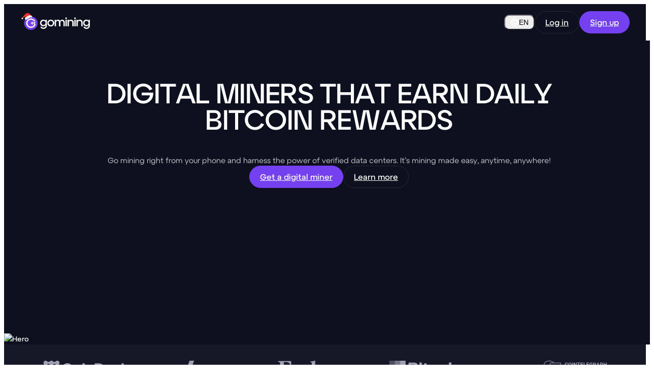

--- FILE ---
content_type: text/html;charset=utf-8
request_url: https://gomining.com/?ref=JKSpr
body_size: 120095
content:
<!DOCTYPE html><html  lang="en" data-capo=""><head><meta charset="utf-8">
<meta name="viewport" content="width=device-width, initial-scale=1.0, viewport-fit=cover">
<meta name="twitter:image" content="https://storage.googleapis.com/gmt-public-prod/logo/1200x630-1.png">
<meta name="twitter:title" content="Digital Mining | Best Bitcoin Mining App | GoMining">
<meta name="twitter:image:alt" content="Digital Mining | Best Bitcoin Mining App | GoMining">
<meta name="twitter:description" content="Discover the world of digital mining with GoMining! Join us for legit Bitcoin mining opportunities and unlock your potential in the crypto space today.">
<meta name="twitter:card" content="summary_large_image">
<meta name="twitter:site" content="@GoMining_token">
<meta property="og:image" content="https://storage.googleapis.com/gmt-public-prod/logo/1200x630-1.png">
<meta property="og:title" content="Digital Mining | Best Bitcoin Mining App | GoMining">
<meta property="og:site_name" content="GoMining">
<meta property="og:type" content="website">
<meta property="og:url" content="/">
<meta property="og:description" content="Discover the world of digital mining with GoMining! Join us for legit Bitcoin mining opportunities and unlock your potential in the crypto space today.">
<title>Digital Mining | Best Bitcoin Mining App | GoMining</title>
<style>:where(:not(html,iframe,canvas,img,svg,video):not(svg *,symbol *)){all:unset;display:revert}*,:after,:before{box-sizing:border-box}a,button{cursor:revert}menu,ol,ul{list-style:none}img{max-width:100%}table{border-collapse:collapse}input,textarea{-webkit-user-select:auto}textarea{white-space:revert}meter{-webkit-appearance:revert;-moz-appearance:revert;appearance:revert}::-moz-placeholder{color:unset}::placeholder{color:unset}:where([hidden]){display:none}:where([contenteditable]:not([contenteditable=false])){-moz-user-modify:read-write;-webkit-user-modify:read-write;-webkit-line-break:after-white-space;overflow-wrap:break-word;-webkit-user-select:auto}:where([draggable=true]){-webkit-user-drag:element}@font-face{font-display:block;font-family:Atyp Text;font-style:normal;font-weight:400;src:url([data-uri])}@font-face{font-display:block;font-family:Atyp Text;font-style:normal;font-weight:500;src:url([data-uri])}@font-face{font-display:block;font-family:Atyp Text;font-style:normal;font-weight:600;src:url([data-uri])}@font-face{font-display:block;font-family:Atyp Display;font-style:normal;font-weight:500;src:url([data-uri])}@font-face{font-display:block;font-family:Atyp Display;font-style:normal;font-weight:600;src:url([data-uri])}.dark-mode{--primary:#0e0f1f;--text:#fff;--divider:hsla(0,0%,100%,.102)}.light-mode{--primary:#fff;--text:#0e0f1f;--divider:rgba(14,15,31,.102)}.slide-down-enter-active{transition:all .2s ease-out}.slide-down-leave-active{transition:all .2s cubic-bezier(1,.5,.8,1)}.slide-down-enter-from,.slide-down-leave-to{opacity:0;transform:translateY(40px)}@keyframes pulse{50%{transform:scale(.9)}}@keyframes shake{0%{transform:translate(1px,1px) rotate(0deg)}10%{transform:translate(-1px,-2px) rotate(-1deg)}20%{transform:translate(-3px) rotate(1deg)}30%{transform:translate(3px,2px) rotate(0deg)}40%{transform:translate(1px,-1px) rotate(1deg)}50%{transform:translate(-1px,2px) rotate(-1deg)}60%{transform:translate(-3px,1px) rotate(0deg)}70%{transform:translate(3px,1px) rotate(-1deg)}80%{transform:translate(-1px,-1px) rotate(1deg)}90%{transform:translate(1px,2px) rotate(0deg)}to{transform:translate(1px,-2px) rotate(-1deg)}}.marquee-wrapper{display:flex;overflow:hidden}.marquee-wrapper .marquee{animation:marquee-scroll 30s linear infinite;flex-shrink:0}.marquee-wrapper:hover .marquee{animation-play-state:paused}@keyframes marquee-scroll{0%{transform:translateX(0)}to{transform:translateX(-100%)}}.question__list-title{font-weight:500;margin-bottom:4px}.question__paragraphs{display:grid;gap:4px;margin-bottom:16px}.question__ol,.question__ul{list-style-position:outside;margin-bottom:16px;padding-left:20px}.question__ol{list-style-type:decimal}.question__ul{list-style-type:disc}.question__gap4,.question__gap8{display:flex;flex-direction:column}.question__gap4{gap:4px}.question__gap8{gap:8px}.seo__body{display:grid;gap:32px}.seo__title{font-size:16px;line-height:1.5;margin:0}.seo__subtitle,.seo__title{color:#0e0f1f;font-weight:500}.seo__subtitle{font-size:14px;line-height:20px;margin-bottom:10px;margin-top:15px}.seo__texts{color:rgba(14,15,31,.8);display:grid;font-size:12px;gap:4px;line-height:16px}.seo__texts:not(:last-child){margin-bottom:12px}.seo__texts--specific{gap:8px}.seo__texts b{font-weight:600}.seo__subtitle--dark,.seo__text--dark,.seo__title--dark{color:#fff}.seo__list{list-style-position:outside;padding-left:20px}.seo__list_ol{list-style-type:decimal}.seo__list_ul{list-style-type:disc}.seo__list li:not(:last-child){margin-bottom:4px}.seo__body>.seo__texts:not(:last-child){margin-bottom:0}.lp b{font-weight:700}.lp .d-b{display:block}.lp .dot{background-color:#2a2a38;border-radius:50%;display:inline-block;height:3px;width:3px}.lp .dot_large{height:4.29px;width:4.29px}.lp .gradient-text{background:linear-gradient(90deg,#ff9839,#ff9015 22%,#ff00d6);background-clip:text;-webkit-background-clip:text;color:transparent}.lp .google__rating-description{font-family:SF Pro Text}.lp .review{font-family:Roboto}.lp-header .market-logos{display:none}.lp-header.download-buttons-visible .market-logos{display:flex}.blog-post-content .content__text-content iframe{min-height:448px;width:100%}.blog-post-content .content__text-content>h4{font-size:20px;margin-bottom:15px}.blog-post-content .content__text-content p{font-family:Atyp Text,serif!important;font-size:16px;line-height:24px;margin-bottom:16px;text-align:left}@media (min-width:768px) and (max-width:1024px){.blog-post-content .content__text-content p{font-family:Atyp Text,serif!important;font-size:14px!important;line-height:24px!important}}.blog-post-content .content__text-content>p{color:rgba(14,15,31,.8);font-size:16px;font-weight:400;margin-bottom:15px}.blog-post-content .content__text-content>h5{font-size:20px;margin-bottom:15px}.blog-post-content .content__text-content .date{color:#000;font-size:14px;margin-top:12}.blog-post-content .content__text-content .kg-image-card img{height:auto;width:100%}.blog-post-content .content__text-content img{height:auto;max-width:100%;width:100%}.blog-post-content .content__text-content h2{font-size:30px}.blog-post-content .content__text-content>h2{font-family:Atyp Display,sans-serif;font-size:26px;font-weight:500;letter-spacing:-.02em;line-height:31.2px;text-align:left}.blog-post-content .content__text-content a,.blog-post-content .content__text-content h1,.blog-post-content .content__text-content h2,.blog-post-content .content__text-content h3,.blog-post-content .content__text-content h4,.blog-post-content .content__text-content h5,.blog-post-content .content__text-content h6,.blog-post-content .content__text-content span{font-family:Atyp Text,serif;margin-bottom:8px;margin-top:8px}.blog-post-content .content__text-content ul{margin-bottom:16px}.blog-post-content .content__text-content li{color:rgba(14,15,31,.8);font-family:Atyp Text,serif;font-size:16px;font-weight:400;line-height:24px;list-style-type:disc;margin-bottom:4px}@media (max-width:1024px){.blog-post-content .content__text-content li{font-size:14px}}.blog-post-content .content__text-content b,.blog-post-content .content__text-content strong{font-weight:700}.blog-post-content .content__text-content u{text-decoration:underline}.blog-post-content .content__text-content em,.blog-post-content .content__text-content i{font-style:italic}@media (max-width:768px){.blog-post-content .content__text-content h4{font-size:18px}.blog-post-content .content__text-content p{font-size:14px}.blog-post-content .content__text-content h5{font-size:16px}.blog-post-content .content__text-content .date{font-size:12px}}.career-detail b{font-weight:500}@media (min-width:2500px){.hero{min-height:850px!important}}@media (min-width:3500px){.hero{min-height:1000px!important}}@media (min-width:4500px){.hero{min-height:1200px!important}}@media (min-width:5500px){.hero{min-height:1400px!important}}@media (min-width:6500px){.hero{min-height:1600px!important}}@media (min-width:7500px){.hero{min-height:1800px!important}}html{scroll-behavior:smooth}body{background:#fff;color:#0e0f1f;font-family:Atyp Text,Arial,serif;font-size:14px;font-weight:500;line-height:1.6;min-width:360px;text-rendering:optimizeLegibility!important;-webkit-font-smoothing:antialiased!important;-moz-osx-font-smoothing:grayscale!important;display:flex;flex-direction:column;justify-content:space-between;min-height:100vh;overflow-x:hidden}svg{fill:currentColor}a{color:#7540ef}a,button{cursor:pointer}:focus{outline:0!important}:focus-visible{outline:2px solid #7540ef!important}a,button,summary{-webkit-appearance:none;-webkit-tap-highlight-color:transparent}h1,h2,h3,h4{font-family:Atyp Display,Atyp Text,Arial,serif;font-weight:500;line-height:1.3}h1{color:#fff;font-size:64px;line-height:1;text-transform:uppercase}h1,h2{letter-spacing:-.02em}h2{font-size:52px;line-height:1.23}h3{font-size:20px;margin-bottom:15px;margin-top:30px}h4{margin-top:18px}h4,h5{margin-bottom:20px}h5{margin-top:15px}hr{background:#f2f2f9;height:1px;margin-bottom:70px;margin-top:70px}.container{margin:0 auto;max-width:1344px;padding-left:32px;padding-right:32px;width:100%}@media (max-width:767.98px){.container{padding-left:16px;padding-right:16px}.container_nopaddings{padding-left:0;padding-right:0}}.container_nopaddings{max-width:1440px;padding-left:0;padding-right:0}.container_maxwidth{max-width:none}@media (min-width:360px) and (max-width:767.98px){.container_m-nopaddings{padding-left:0;padding-right:0}}.order-first{order:-1}.order-last{order:1}.text-gradient{background:linear-gradient(90.07deg,#7540ef,#c97ef8);-webkit-background-clip:text;-webkit-text-fill-color:transparent;background-clip:text;text-fill-color:transparent}.bg-gradient-gray{background:linear-gradient(180deg,hsla(257,8%,44%,.5),rgba(43,44,62,.15));border-radius:12px}.bottom-space{margin-bottom:48px}.bottom-space_double{margin-bottom:96px}@media (min-width:1024px){.bottom-space{margin-bottom:80px}.bottom-space_double{margin-bottom:160px}}.top-space{margin-top:48px}.top-space_double{margin-top:96px}@media (min-width:1024px){.top-space{margin-top:80px}.top-space_double{margin-top:160px}}.mb-16{margin-bottom:16px}@media (min-width:360px){body{min-width:360px}}body .nuxt-icon{align-items:center;display:flex;justify-content:center}body .nuxt-icon svg{height:100%;margin-bottom:0;vertical-align:initial;width:100%;fill:none}.iti__search-input{padding:10px}</style>
<style>.wrapper[data-v-078ce625]{align-items:center;min-height:100vh}.wrapper[data-v-078ce625],.wrapper__inner[data-v-078ce625]{display:flex;flex-direction:column}.wrapper__inner[data-v-078ce625]{flex-basis:0;flex-grow:1;width:100%}.wrapper__inner--dark[data-v-078ce625]{background-color:#0e0f1f}</style>
<style>@keyframes slide-upndown-b25a2c0b{0%,40%,to{transform:translateY(0)}50%,90%{transform:translateY(calc(-50% - 3px))}to{transform:translateY(0)}}.calculator-modal-container[data-v-b25a2c0b]{max-height:90vh;overflow-y:auto}@media (min-width:768px){.calculator-modal-container[data-v-b25a2c0b]{max-height:unset;max-width:700px;overflow-y:unset}}@media (min-width:1024px){.calculator-modal-container[data-v-b25a2c0b]{max-width:1000px}}.header[data-v-b25a2c0b]{background:var(--primary);height:56px;position:sticky;top:0;z-index:10}.header[data-v-b25a2c0b],.header__wrapper[data-v-b25a2c0b]{align-items:center;display:flex;width:100%}.header__wrapper[data-v-b25a2c0b]{color:var(--text);gap:10px;justify-content:space-between;margin:0 auto;max-width:1440px;padding-left:16px;padding-right:16px}.header__wrapper--wide[data-v-b25a2c0b]{max-width:1600px}.header__left[data-v-b25a2c0b],.header__right[data-v-b25a2c0b]{align-items:center;display:flex}.header__prices[data-v-b25a2c0b],.header__right[data-v-b25a2c0b]{position:relative}.header__prices[data-v-b25a2c0b]{display:block;height:20px;overflow:hidden}.header__prices--force-hidden[data-v-b25a2c0b]{display:none}.header__prices .prices-wrapper[data-v-b25a2c0b]{animation:slide-upndown-b25a2c0b 16s ease-in-out infinite}.header__prices .header__price[data-v-b25a2c0b]:first-child{margin-bottom:6px}.header__logo[data-v-b25a2c0b]{color:var(--text);width:118px}.header__logo--new-year[data-v-b25a2c0b]{aspect-ratio:3.79}.header--miner-wars[data-v-b25a2c0b]{background:#0e0f1f}.header--miner-wars .header__link[data-v-b25a2c0b],.header--miner-wars .header__logo[data-v-b25a2c0b],.header--miner-wars .header__wrapper[data-v-b25a2c0b]{color:#fff}.header__nav[data-v-b25a2c0b]{align-items:center;display:flex;gap:10px}.header__overlay[data-v-b25a2c0b]{display:none}.header__divider[data-v-b25a2c0b]{background-color:var(--divider);height:14px;width:1px}@media (max-width:1439.98px){.header__item[data-v-b25a2c0b]:has(.header__divider){display:none}}.header__link[data-v-b25a2c0b]{border-radius:10px;color:var(--text);font-size:14px;line-height:22px;padding:4px 10px;white-space:nowrap}.header__link.on-dropdown[data-v-b25a2c0b]{border-radius:12px;display:block;padding:12px 16px}.header__controls[data-v-b25a2c0b]{align-items:center;display:flex;gap:12px}@media (max-width:1439.98px){.header__menu[data-v-b25a2c0b]{display:none;gap:20px;max-height:calc(100dvh - 55px);overflow:scroll;padding:16px;scrollbar-width:0}.header__menu[data-v-b25a2c0b]::-webkit-scrollbar{display:none}.header__menu[data-v-b25a2c0b]>:nth-child(4){order:1}.header__menu[data-v-b25a2c0b]>:nth-child(12){order:3}.header__menu[data-v-b25a2c0b]>:nth-child(8){order:2}.header__menu[data-v-b25a2c0b]>:nth-child(11){order:1}}@media (max-width:1439.98px) and (max-width:1439.98px){.header__menu_open[data-v-b25a2c0b]{align-items:center;background:var(--primary);display:flex;flex-direction:column;left:0;overflow:auto;padding-bottom:0!important;position:absolute;scrollbar-gutter:stable;top:55px;width:100vw}}@media (max-width:1439.98px){.header__item[data-v-b25a2c0b]{width:100%}.header__item[data-v-b25a2c0b]:not(.header__item_label){background:hsla(0,0%,100%,.039);border-radius:12px;font-size:14px;font-weight:400;line-height:20px;padding:12px 16px;text-align:left}}@media (max-width:1439.98px) and (max-width:1439.98px){.header__item-content[data-v-b25a2c0b]{align-items:center;display:flex;justify-content:space-between}.header__item[data-v-b25a2c0b]:not(.header__item_sub):nth-child(10){display:none}.header__item .header__item_sub[data-v-b25a2c0b]{background:transparent;border-radius:0;padding:0}.header__item .header__item_sub[data-v-b25a2c0b]:not(:last-child){position:relative}.header__item .header__item_sub[data-v-b25a2c0b]:not(:last-child):after{background:hsla(0,0%,100%,.051);content:"";height:1px;left:0;position:absolute;top:calc(100% + 8px);width:100%}}@media (max-width:1439.98px){.header__item_label[data-v-b25a2c0b]{display:flex;flex-direction:column;font-size:10px;font-weight:500;gap:8px;line-height:16px;text-align:left}.header__item.on-dropdown[data-v-b25a2c0b]{padding:0}.header__item_label>.header__item-content>.header__link[data-v-b25a2c0b]{color:#a0a0b5;padding-left:12px;text-transform:uppercase}.header__subitem-list[data-v-b25a2c0b]{background:#161828;border-radius:16px;display:flex;flex-direction:column;gap:16px;overflow:hidden;padding:12px 16px;width:100%}.header__subitem-list.light-mode[data-v-b25a2c0b]{background-color:#fff;box-shadow:0 0 4px 0 rgba(14,15,31,.04),0 4px 24px 0 rgba(14,15,31,.08)}}.header__icon[data-v-b25a2c0b]{color:var(--text);height:16px;width:16px}.header__icon_calculator[data-v-b25a2c0b]{height:24px;width:24px}.header__icon[data-v-b25a2c0b] :is(svg){height:auto;width:auto;fill:none}.header__menu-buttons[data-v-b25a2c0b]{align-items:center;align-self:center;background:var(--primary);bottom:0;display:flex;gap:8px;justify-content:center;margin-top:8px;order:99;padding:12px 16px 28px;position:sticky;width:100%;z-index:2}@media (max-width:1439.98px){.header__menu-buttons[data-v-b25a2c0b]:before{background:hsla(0,0%,100%,.051);content:"";height:1px;left:0;position:absolute;top:0;width:100%}}@media screen and (max-width:1439.98px){.header__button[data-v-b25a2c0b]:first-of-type{order:2}.header__button[data-v-b25a2c0b]:nth-of-type(2){order:3}.header__button[data-v-b25a2c0b]:nth-of-type(3){order:1}}.header__button.button[data-v-b25a2c0b]{align-items:center;display:flex;font-size:16px;font-weight:500;gap:8px;height:44px;line-height:24px;text-align:center;width:140px}@media (min-width:768px){.header__button.button[data-v-b25a2c0b]{padding:10px 20px;width:-moz-fit-content;width:fit-content}}.header__language[data-v-b25a2c0b]{align-items:center;border-radius:10px;display:flex;font-size:14px;font-weight:500;gap:4px;line-height:22px;padding:4px 10px;text-align:left;transition:.3s}@media (pointer:fine){.header__language[data-v-b25a2c0b]:hover{background-color:hsla(0,0%,100%,.051)}}.header__language[data-v-b25a2c0b]:focus-visible{background-color:hsla(0,0%,100%,.051)}.header__language--force-visible[data-v-b25a2c0b]{display:flex}.header__burger[data-v-b25a2c0b]{align-items:center;color:var(--text);cursor:pointer;display:flex;height:44px;justify-content:center;transition:.3s;width:44px}.header__burger[data-v-b25a2c0b] :is(#top-line,#bottom-line,#middle-line){transform-box:fill-box;transition:.3s ease-in-out}.header__burger_active[data-v-b25a2c0b] :is(svg) #top-line{animation:down-rotate-b25a2c0b .3s ease-out forwards;transform-origin:top right}.header__burger_active[data-v-b25a2c0b] :is(svg) #bottom-line{animation:up-rotate-b25a2c0b .3s ease-out forwards;transform-origin:bottom right}.header__burger_active[data-v-b25a2c0b] :is(svg) #middle-line{animation:hide-b25a2c0b .3s ease-out forwards}@keyframes up-rotate-b25a2c0b{to{transform:rotate(45deg) scale(1.04);transform-origin:bottom right;translate:-2px}}@keyframes down-rotate-b25a2c0b{to{transform:rotate(-45deg) scale(1.04);transform-origin:top right;translate:-2px}}@keyframes hide-b25a2c0b{29%{opacity:1}30%{opacity:0}to{opacity:0}}.header__burger[data-v-b25a2c0b]:active{scale:.95}.header__burger-icon[data-v-b25a2c0b]{height:24px;width:24px}.header__item[data-v-b25a2c0b]{background-color:transparent}.header__item_sub.active[data-v-b25a2c0b],.header__item_sub[data-v-b25a2c0b]:hover{background-color:hsla(0,0%,100%,.051);border-radius:16px}.header__item_sub.active.light-mode[data-v-b25a2c0b],.header__item_sub:hover.light-mode[data-v-b25a2c0b]{background-color:#f7f8fa}@media (min-width:768px){.header[data-v-b25a2c0b]{height:72px;width:100%}.header__wrapper[data-v-b25a2c0b]{padding-left:32px;padding-right:32px}}@media (min-width:768px) and (max-width:1439.98px){.header__menu[data-v-b25a2c0b]{max-height:calc(100vh - 71px);min-height:calc(100vh - 71px);padding:16px 36px}}@media (min-width:768px) and (max-width:1439.98px) and (max-width:1439.98px){.header__menu_open[data-v-b25a2c0b]{left:unset;right:0;top:71px;width:320px}}@media (min-width:768px) and (max-width:1439.98px){.header__menu-buttons[data-v-b25a2c0b]{align-items:flex-end;flex-grow:1;width:100%}.header__menu-buttons .button[data-v-b25a2c0b]{width:50%}}@media (min-width:768px){.header__overlay[data-v-b25a2c0b]{background:rgba(0,0,0,.4);display:unset;height:calc(100vh - 71px);position:absolute;top:71px;width:100%;z-index:-1}.header__right[data-v-b25a2c0b]{gap:12px}.header__logo[data-v-b25a2c0b]{width:137px}.header__icon[data-v-b25a2c0b]{height:18px;width:18px}.header__icon_calculator[data-v-b25a2c0b]{height:24px;width:24px}.header__language[data-v-b25a2c0b]{cursor:pointer;height:30px;width:60px}}@media (min-width:1440px){.header__wrapper[data-v-b25a2c0b]{gap:32px;justify-content:space-between;padding-left:80px;padding-right:80px}.header__wrapper-wider-br[data-v-b25a2c0b]{gap:25px}.header__wrapper-wider-fr[data-v-b25a2c0b]{gap:19px}}@media (min-width:1440px) and (min-width:1600px){.header__wrapper[data-v-b25a2c0b]{gap:32px}}@media (min-width:1440px){.header__left[data-v-b25a2c0b]{gap:32px}.header__right[data-v-b25a2c0b]{gap:16px}.header__right-wider-br[data-v-b25a2c0b],.header__right-wider-fr[data-v-b25a2c0b],.header__right-wider-ru[data-v-b25a2c0b]{gap:10px}}@media (min-width:1440px) and (min-width:1600px){.header__right[data-v-b25a2c0b]{gap:16px}}@media (min-width:1440px){.header__prices_desktop-wider-br[data-v-b25a2c0b],.header__prices_desktop-wider-fr[data-v-b25a2c0b],.header__prices_desktop-wider-ru[data-v-b25a2c0b]{gap:10px}}@media (min-width:1440px) and (min-width:1600px){.header__prices_desktop[data-v-b25a2c0b]{gap:20px}}@media (min-width:1440px){.header__icon[data-v-b25a2c0b]{height:18px;width:18px}.header__icon_calculator[data-v-b25a2c0b]{height:30px;padding:6px;width:30px}.header__menu[data-v-b25a2c0b]{align-items:center;align-self:center;display:flex}.header__menu-buttons[data-v-b25a2c0b]{display:none}.header__item[data-v-b25a2c0b]{background-color:transparent;border-radius:10px;font-size:14px;font-weight:500;line-height:22px;position:relative;text-align:left}.header__item.active[data-v-b25a2c0b]{background-color:hsla(0,0%,100%,.051)}.header__item.active.light-mode[data-v-b25a2c0b]{background-color:#f7f8fa}.header__item:nth-child(8) .nuxt-icon[data-v-b25a2c0b]{display:none}}@media (min-width:1440px) and (pointer:fine){.header__item[data-v-b25a2c0b]:hover:not(:has(>.header__divider)){background-color:hsla(0,0%,100%,.051)}.header__item:hover:not(:has(>.header__divider)).light-mode[data-v-b25a2c0b]{background-color:#f7f8fa}.header__item:hover:not(:has(>.header__divider)) .header__dropdown[data-v-b25a2c0b]{visibility:visible}}@media (min-width:1440px){.header__item[data-v-b25a2c0b]:focus-visible:not(:has(>.header__divider)){background-color:hsla(0,0%,100%,.051)}.header__item:focus-visible:not(:has(>.header__divider)).light-mode[data-v-b25a2c0b]{background-color:#f7f8fa}.header__item:focus-visible:not(:has(>.header__divider)) .header__dropdown[data-v-b25a2c0b]{visibility:visible}.header__item_sub[data-v-b25a2c0b]{border-radius:12px;font-weight:400;padding:12px 16px}.header__item_sub[data-v-b25a2c0b]:hover{background-color:hsla(0,0%,100%,.051)}.header__item_sub:hover.light-mode[data-v-b25a2c0b]{background-color:#f7f8fa}.header__item.on-dropdown[data-v-b25a2c0b]{padding:0}.header__item[data-v-b25a2c0b]:nth-child(11){display:none}.header__item[data-v-b25a2c0b]:has(.header__divider){padding:8px 12px}.header__item[data-v-b25a2c0b]:not(:nth-child(8)):has(.header__icon){padding:0}.header__item:not(:nth-child(8)):has(.header__icon) a[data-v-b25a2c0b]{align-items:center;display:flex;height:30px;justify-content:center;padding:0;width:30px}.header__dropdown[data-v-b25a2c0b]{left:0;padding-top:8px;position:absolute;top:100%;visibility:hidden}.header__subitem-list[data-v-b25a2c0b]{background:#161828;border-radius:16px;display:flex;flex-direction:column;overflow:hidden;padding:4px;width:100%}.header__subitem-list.light-mode[data-v-b25a2c0b]{background-color:#fff;box-shadow:0 0 4px 0 rgba(14,15,31,.04),0 4px 24px 0 rgba(14,15,31,.08)}.header__controls[data-v-b25a2c0b]{flex-direction:row;gap:16px}.header__controls-wider-br[data-v-b25a2c0b],.header__controls-wider-ru[data-v-b25a2c0b]{gap:10px}.header__controls-wider-fr[data-v-b25a2c0b]{gap:8px}}@media (min-width:1440px) and (min-width:1600px){.header__controls[data-v-b25a2c0b]{gap:16px}}@media (min-width:1440px){.header__burger[data-v-b25a2c0b],.header__overlay[data-v-b25a2c0b]{display:none}}</style>
<style>.button[data-v-3d5c8a79]{align-items:center;border:1px solid transparent;border-radius:100px;cursor:pointer;display:inline-flex;font-size:16px;font-weight:500;height:52px;justify-content:center;line-height:1.5;padding:5px 28px;transition:.3s;white-space:nowrap}.button[data-v-3d5c8a79]:disabled{opacity:.4}@media (max-width:1023.98px){.button[data-v-3d5c8a79]{padding:5px 20px}}.button--purple[data-v-3d5c8a79]{background-color:#7540ef;border-color:#7540ef;color:#fff}@media (pointer:fine){.button--purple[data-v-3d5c8a79]:hover{background-color:#5e33bf;border-color:#5e33bf}}.button--purple[data-v-3d5c8a79]:focus-visible{background-color:#5e33bf;border-color:#5e33bf}.button--medium[data-v-3d5c8a79]{border-radius:50px;height:44px;letter-spacing:.08em;padding-left:20px;padding-right:20px}.button--social[data-v-3d5c8a79]{border-radius:12px;height:32px;padding:0;width:32px}.button--smoke-10[data-v-3d5c8a79]{background-color:hsla(0,0%,100%,.102);color:#fff}.button--gray-transparent[data-v-3d5c8a79]{background-color:transparent;border:1px solid hsla(0,0%,100%,.102);color:#fff}.button--gray-transparent[data-v-3d5c8a79]:hover{border-color:#fff}.button--dark-10-transparent[data-v-3d5c8a79]{background-color:transparent;border:1px solid rgba(14,15,31,.102);color:#0e0f1f}@media (pointer:fine){.button--dark-10-transparent[data-v-3d5c8a79]:hover{border-color:#0e0f1f}}.button--dark-10-transparent[data-v-3d5c8a79]:focus-visible{border-color:#0e0f1f}.button--white[data-v-3d5c8a79]{background-color:#fff;border:1px solid rgba(14,15,31,.102);color:#0e0f1f}@media (pointer:fine){.button--white[data-v-3d5c8a79]:hover{border-color:#0e0f1f}}.button--white[data-v-3d5c8a79]:focus-visible{border-color:#0e0f1f}.button--close[data-v-3d5c8a79]{background:#f7f8fa;border-radius:50%;height:28px;padding:0;width:28px}@media (max-width:1023.98px){.button--adaptive[data-v-3d5c8a79]{height:44px;padding-left:22px;padding-right:22px}}.button--icon-medium[data-v-3d5c8a79]{height:44px;padding:0;width:44px}.button--auto-height[data-v-3d5c8a79]{height:auto}</style>
<style>.price[data-v-51290b16]{align-items:center;display:flex;gap:6px}.price.fade-in[data-v-51290b16]{animation:fadeIn-51290b16 1s forwards;opacity:0;transition:opacity 1s ease-in}@keyframes fadeIn-51290b16{to{opacity:1}}.price__icon[data-v-51290b16]{height:16px;width:16px}.price__value[data-v-51290b16]{bottom:1px;color:var(--text);font-display:fallback;font-size:12px;font-weight:400;letter-spacing:.1px;line-height:16px;position:relative;text-align:center}.price__content[data-v-51290b16]{align-items:center;display:flex;gap:4px}.price--miner-wars[data-v-51290b16]{background:#0e0f1f}.price--miner-wars .price__value[data-v-51290b16]{color:#fff}.price__delta[data-v-51290b16]{align-items:center;color:#1ccc8d;display:flex;font-family:Atyp Text,sans-serif;font-size:12px;font-weight:400;line-height:16px;text-align:center}.price__delta_red[data-v-51290b16]{color:#ff2b5e}.price__delta-text[data-v-51290b16]{display:none}.price__delta-icon[data-v-51290b16]{align-items:center;bottom:1px;display:flex;height:14px;justify-content:center;position:relative;width:14px}.price__delta_red .price__delta-icon[data-v-51290b16]{color:#ff2b5e;rotate:180deg}@media (min-width:768px){.price__icon[data-v-51290b16]{height:18px;width:18px}.price__value[data-v-51290b16]{bottom:0;font-size:14px;font-weight:500;letter-spacing:-.1px;line-height:20px}.price__delta[data-v-51290b16]{bottom:3px;font-size:10px;font-weight:600;letter-spacing:-.1px;line-height:14px;position:relative}.price__delta-text[data-v-51290b16]{display:unset}}</style>
<style>.nuxt-icon svg{height:1em;margin-bottom:.125em;vertical-align:middle;width:1em}.nuxt-icon.nuxt-icon--fill,.nuxt-icon.nuxt-icon--fill *{fill:currentColor!important}.nuxt-icon.nuxt-icon--stroke,.nuxt-icon.nuxt-icon--stroke *{stroke:currentColor!important}</style>
<style>.dialog-backdrop[data-v-0bc50abb]{align-items:center;background:rgba(0,0,0,.4);display:flex;height:100dvh;justify-content:center;pointer-events:none;position:fixed;right:0;top:0;width:100dvw;z-index:30}.dialog-backdrop.active[data-v-0bc50abb]{pointer-events:all}.dialog-backdrop .dialog[data-v-0bc50abb]{background-color:#fff;border-radius:24px;margin:0 8px;max-width:1000px;min-width:300px;overflow:hidden;position:fixed;position:relative;z-index:40}.dialog-backdrop .dialog__close[data-v-0bc50abb]{position:absolute;z-index:50}.fade-enter-active[data-v-0bc50abb],.fade-leave-active[data-v-0bc50abb]{transition:opacity .3s ease}.fade-enter-from[data-v-0bc50abb],.fade-leave-to[data-v-0bc50abb]{opacity:0}</style>
<style>.hero[data-v-de81294e]{background:#0e0f1f;color:#fff;display:flex;justify-content:center;min-height:568px;min-width:360px;overflow:hidden;position:relative;width:100vw}.hero p[data-v-de81294e]{margin:0}.hero__background-image[data-v-de81294e]{bottom:0;left:0;position:absolute;width:100%}.hero__content[data-v-de81294e]{align-items:center;display:flex;flex-direction:column;gap:16px;padding:48px 16px;z-index:2}.hero__title[data-v-de81294e]{font-family:Atyp Display;font-size:38px;font-weight:500;letter-spacing:-.02em;line-height:40px;text-align:center}.hero__description[data-v-de81294e]{color:hsla(0,0%,100%,.8);font-size:14px;font-weight:400;line-height:20px;text-align:center}.hero__buttons[data-v-de81294e]{align-items:center;display:flex;flex-direction:column;gap:8px;justify-content:center;width:100%}.hero__button.button[data-v-de81294e]{height:44px;width:100%}.hero__button.button[data-v-de81294e]:nth-child(2){color:#fff}@media (min-width:768px){.container[data-v-de81294e]{padding-left:0;padding-right:0}.hero[data-v-de81294e]{min-height:600px}.hero_huge[data-v-de81294e]{min-height:664px}.hero__content[data-v-de81294e]{padding:64px 152px}.hero__buttons[data-v-de81294e]{flex-direction:row}.hero__button.button[data-v-de81294e]{padding:10px 20px;width:unset}}@media (max-width:767.98px){.hero__title.mobile-title[data-v-de81294e]{line-height:34px}.hero__description.mobile-description[data-v-de81294e]{line-height:16px}}@media (min-width:1024px){.hero__content[data-v-de81294e]{padding:30px 196px}.hero__title[data-v-de81294e]{font-size:55px;line-height:52px}.hero__description[data-v-de81294e]{font-size:15px;line-height:22px}}@media (min-width:1440px){.container[data-v-de81294e]{max-width:none}.hero__title[data-v-de81294e]{font-size:64px;line-height:64px}.hero__content[data-v-de81294e]{padding:40px 220px}.hero__description[data-v-de81294e]{font-size:16px;line-height:24px;padding:0 190px}.hero__buttons[data-v-de81294e]{gap:12px}.hero__button.button[data-v-de81294e]{height:52px;padding:14px 28px}}@media (min-width:1600px){.hero[data-v-de81294e]{min-height:700px}.hero__content[data-v-de81294e]{padding:44px 296px}}@media (min-width:2000px){.hero__background-image[data-v-de81294e]{bottom:-40px}}</style>
<style>.seo[data-v-4fbc96d6]{align-items:center;border:1px solid rgba(14,15,31,.102);border-radius:24px;display:flex;justify-content:space-between;padding:15px}.seo__title[data-v-4fbc96d6]{font-size:16px;font-weight:500;line-height:24px;text-align:left}@media (min-width:1024px){.seo[data-v-4fbc96d6]{border-radius:32px;padding:31px}}</style>
<style>details>summary[data-v-96c72459]{list-style:none}details>summary[data-v-96c72459]::-webkit-details-marker{display:none}.collapse[data-v-96c72459]{width:100%}.collapse__summary[data-v-96c72459]{align-items:center;cursor:pointer;display:flex;font-size:20px;font-weight:500;gap:32px;justify-content:space-between;line-height:30px;list-style:none;text-align:left;transition:all .3s}@media (max-width:1023.98px){.collapse__summary[data-v-96c72459]{font-size:16px;line-height:24px}}.collapse__content[data-v-96c72459]{color:#3a3b46;display:grid;font-size:16px;font-weight:400;line-height:1.5;margin-top:8px;padding:0 80px 0 0;transition-duration:.3s;transition-property:grid-template-rows;transition-timing-function:cubic-bezier(.4,0,.2,1);white-space:pre-line}@media (max-width:1023.98px){.collapse__content[data-v-96c72459]{font-size:14px;line-height:20px}}.collapse__content_from[data-v-96c72459]{grid-template-rows:0fr}.collapse__content_to[data-v-96c72459]{grid-template-rows:1fr}.collapse__content.seo[data-v-96c72459]{white-space:unset}.collapse__content.seo>div>div[data-v-96c72459]{display:flex;flex-direction:column;gap:32px}.collapse__description[data-v-96c72459]{overflow:hidden}.collapse__toggle[data-v-96c72459]{background-color:#fff;border:none;border-radius:50%;box-sizing:border-box;cursor:pointer;height:46px;min-height:46px;min-width:46px;position:relative;width:46px}.collapse__toggle[data-v-96c72459]:after{background-repeat:no-repeat;background-size:contain;content:"";height:12px;left:50%;position:absolute;top:50%;transform:translate(-100%,-100%) rotate(0deg);transition:transform .3s ease;width:12px}.collapse__toggle.dark-bg[data-v-96c72459]:after{content:url(https://gmtcoreio.cdn.gomining.com/gmt-io-core-gomining/main/img/arrow-down.svg)}.collapse__toggle.light-bg[data-v-96c72459]:after{content:url(https://gmtcoreio.cdn.gomining.com/gmt-io-core-gomining/main/img/arrow-down-light.svg)}@media (max-width:1023.98px){.collapse__toggle[data-v-96c72459]{height:44px;min-height:44px;min-width:44px;width:44px}}@media (max-width:767.98px){.collapse__toggle[data-v-96c72459]{height:36px;min-height:36px;min-width:36px;width:36px}}.collapse_open .collapse__toggle[data-v-96c72459]:after{transform:translate(0) rotate(180deg)}@media (min-width:1024px){.collapse__summary[data-v-96c72459]{font-size:20px;font-weight:500;line-height:30px;text-align:left}}</style>
<style>.dark-bg[data-v-b7b34b71]{background:linear-gradient(0deg,hsla(0,0%,100%,.04),hsla(0,0%,100%,.04)),#0e0f1f}.marquee-wrapper[data-v-b7b34b71]{gap:40px}@media (min-width:768px){.marquee-wrapper[data-v-b7b34b71]{gap:64px}}.media-highlights[data-v-b7b34b71]{align-items:center;display:flex;gap:40px;padding:16px 0;width:auto}.media-highlights__item[data-v-b7b34b71]{height:16px}.media-highlights__item svg[data-v-b7b34b71]{height:100%;max-height:100%;width:auto}@media (min-width:768px){.media-highlights[data-v-b7b34b71]{gap:64px;padding-bottom:25.12px;padding-top:25.12px}.media-highlights__item[data-v-b7b34b71]{height:30px}}@media (min-width:1024px){.media-highlights[data-v-b7b34b71]{animation:none;justify-content:space-around;padding:32px;width:100%}.media-highlights[data-v-b7b34b71]:last-child{display:none}.media-highlights__item[data-v-b7b34b71]{flex-shrink:1;height:32px}}</style>
<style>.description[data-v-450b8fb0]{font-size:16px;line-height:1.5}.info[data-v-450b8fb0]{display:flex;gap:32px;justify-content:space-between;margin:0 auto;max-width:1064px;padding:80px 0}.info[data-v-450b8fb0]:first-child{padding-bottom:0}.info__text-part[data-v-450b8fb0]{width:40%}.info__title[data-v-450b8fb0]{font-size:52px;font-weight:500;letter-spacing:-.02em;line-height:1.23;margin-bottom:16px}.info__description[data-v-450b8fb0]{color:rgba(14,15,31,.8);font-weight:400;margin-bottom:32px}.info__digits[data-v-450b8fb0]{display:flex;gap:64px;margin-bottom:16px}.info__digit-label[data-v-450b8fb0]{margin-bottom:4px}.info__digit[data-v-450b8fb0]{font-size:40px;font-weight:500;letter-spacing:-.02em;line-height:1.2;margin:0}.info__tip[data-v-450b8fb0]{color:rgba(14,15,31,.502);font-size:12px;line-height:1.33;margin-bottom:32px}.info__image-part[data-v-450b8fb0]{align-items:flex-end;background-color:#f1f1f9;border-radius:32px;display:flex;justify-content:center;padding-top:32px;width:50%}.info__picture[data-v-450b8fb0]{display:flex;flex-shrink:0;max-width:312px;width:60%}.info__picture--wide[data-v-450b8fb0]{max-width:399px;width:76%}.info__buttons[data-v-450b8fb0]{display:flex;gap:12px}.info__buttons--sm[data-v-450b8fb0]{display:none}.statistics-cards[data-v-450b8fb0]{display:grid;gap:16px;grid-template-columns:1fr 1fr}.statistics-card[data-v-450b8fb0]{background-color:#f1f1f9;background-position:100%;background-repeat:no-repeat;background-size:contain;border-radius:24px;padding:32px;position:relative}.statistics-card__title[data-v-450b8fb0]{font-size:40px;font-weight:500;letter-spacing:-.02em;line-height:1.2;margin:0 0 8px}.statistics-card__description[data-v-450b8fb0]{color:rgba(14,15,31,.8)}.statistics-card__picture[data-v-450b8fb0]{position:absolute;right:0;top:0}.statistics-card--miners[data-v-450b8fb0]{background-image:url(https://gmtcoreio.cdn.gomining.com/gmt-io-core-gomining/main/img/main-stats-bg-miner.webp);background-position:100% 100%;background-size:162px}.statistics-card--coins[data-v-450b8fb0]{background-image:url(https://gmtcoreio.cdn.gomining.com/gmt-io-core-gomining/main/img/main-stats-bg-coins.webp)}@media (max-width:1023.98px){.description[data-v-450b8fb0]{font-size:14px;line-height:1.42}.info[data-v-450b8fb0]{padding:48px 0}.info__text-part[data-v-450b8fb0]{width:50%}.info__digit[data-v-450b8fb0],.info__title[data-v-450b8fb0]{font-size:30px}.info__description[data-v-450b8fb0]{margin-bottom:16px}.statistics-card[data-v-450b8fb0]{padding:24px}.statistics-card__title[data-v-450b8fb0]{font-size:30px}.statistics-card__description[data-v-450b8fb0]{font-size:14px;line-height:1.42}.statistics-card__tip[data-v-450b8fb0]{margin-bottom:24px}.statistics-card__buttons[data-v-450b8fb0]{gap:8px}.statistics-card--miners[data-v-450b8fb0]{background-image:url(https://gmtcoreio.cdn.gomining.com/gmt-io-core-gomining/main/img/main-stats-bg-miner-md.webp)}.statistics-card--coins[data-v-450b8fb0]{background-image:url(https://gmtcoreio.cdn.gomining.com/gmt-io-core-gomining/main/img/main-stats-bg-coins-md.webp)}}@media (max-width:767.98px){.info[data-v-450b8fb0]{align-items:center;flex-direction:column;gap:24px}.info__image-part[data-v-450b8fb0],.info__text-part[data-v-450b8fb0]{width:100%}.info__tip[data-v-450b8fb0]{margin-bottom:0}.info__buttons[data-v-450b8fb0]{display:none;width:100%}.info__buttons--sm[data-v-450b8fb0]{display:grid;gap:8px}.statistics-cards[data-v-450b8fb0]{grid-template-columns:1fr}}</style>
<style>.dynamic-list-enter-active[data-v-8a80cea5],.dynamic-list-leave-active[data-v-8a80cea5],.dynamic-list-move[data-v-8a80cea5]{transition:all .5s cubic-bezier(.55,0,.1,1)}.dynamic-list-enter-from[data-v-8a80cea5],.dynamic-list-leave-to[data-v-8a80cea5]{opacity:0;transform:scaleY(.01) translate(30px)}.dynamic-list-leave-active[data-v-8a80cea5]{position:absolute}.payments__title[data-v-8a80cea5]{color:#0e0f1f;font-size:20px;font-weight:500;line-height:150%;margin-bottom:16px}.payments__table[data-v-8a80cea5]{border:1px solid rgba(14,15,31,.05);border-radius:24px;overflow-x:scroll}.payments__table-header[data-v-8a80cea5]{color:#fff;display:flex;font-size:14px;font-weight:500;line-height:20px;width:100%}.payments__table-header-cell[data-v-8a80cea5]{background-color:#0e0f1f}.payments__table-row[data-v-8a80cea5]{color:#0e0f1f;display:flex;font-size:12px;line-height:16px;width:100%}.payments__table-row[data-v-8a80cea5]:not(:last-of-type){border-bottom:1px solid rgba(14,15,31,.05)}.payments__table-row-cell._miner-column[data-v-8a80cea5]{padding:12px 8px}.payments__table-row-cell._striped[data-v-8a80cea5]{background-color:#f7f8fa}.payments__time[data-v-8a80cea5]{display:flex;flex-direction:column;height:100%;justify-content:center}.payments__type[data-v-8a80cea5]{background:rgba(46,149,254,.2);border-radius:8px;display:inline-flex;font-weight:500;gap:6px;line-height:18px;margin:auto 0;padding:4px 8px;white-space:nowrap}.payments__type._upgrade[data-v-8a80cea5]{background:rgba(117,64,239,.2)}.payments__holder[data-v-8a80cea5]{align-items:center;display:flex;gap:7px;margin:auto 0}.payments__holder-chip[data-v-8a80cea5]{align-items:center;background:rgba(14,15,31,.05);border-radius:10px;display:flex;gap:4px;padding:4px 8px}.payments__network[data-v-8a80cea5]{border-radius:50%;height:16px;padding:2px;width:16px}.payments__network .nuxt-icon[data-v-8a80cea5]{height:12px;width:12px}.payments__network._gomining[data-v-8a80cea5]{background-color:#7540ef}.payments__network._eth[data-v-8a80cea5]{background-color:#1085ee}.payments__network._bsc[data-v-8a80cea5]{background-color:#f1b620;color:#fff}.payments__network._ton[data-v-8a80cea5]{background-color:#0098ea;color:#fff;padding:3px}.payments__network._ton .nuxt-icon[data-v-8a80cea5]{height:10px;width:10px}.payments__miner[data-v-8a80cea5]{align-items:center;display:flex;gap:12px}.payments__miner-image[data-v-8a80cea5]{border-radius:12px;height:48px;width:48px}.payments__miner-info[data-v-8a80cea5]{display:flex;flex-direction:column;gap:2px}.payments__miner-title[data-v-8a80cea5]{font-size:14px;font-weight:500;line-height:20px}.payments__miner-description[data-v-8a80cea5]{align-items:center;color:rgba(14,15,31,.8);display:flex;font-size:14px;font-weight:400;gap:2px;line-height:20px}.payments__miner-icon[data-v-8a80cea5]{height:16px;width:16px}._time-column[data-v-8a80cea5]{min-width:124px;padding:16px 0 16px 24px}._miner-column[data-v-8a80cea5]{flex-grow:1;min-width:254px;padding:16px 8px;width:calc(33.33333% - 41.33333px)}._type-column[data-v-8a80cea5]{min-width:134px;padding:16px 8px}._holder-column[data-v-8a80cea5],._type-column[data-v-8a80cea5]{align-items:start;display:flex;flex-direction:column;flex-grow:1;justify-content:center;width:calc(33.33333% - 41.33333px)}._holder-column[data-v-8a80cea5]{min-width:192px;padding:16px 32px 16px 8px}._mr-12[data-v-8a80cea5]{margin-right:12px}</style>
<style>.info[data-v-043a7b66]{padding:24px 0}.info__header[data-v-043a7b66]{color:#0e0f1f;font-family:Atyp Display,Atyp Text,Arial,serif;font-size:26px;letter-spacing:-.02em;line-height:normal;margin-top:16px}.info__header[data-v-043a7b66],.info__subtitle[data-v-043a7b66]{font-style:normal;font-weight:400}.info__subtitle[data-v-043a7b66]{color:rgba(14,15,31,.8);font-size:14px;line-height:20px;margin-top:8px}.info__item[data-v-043a7b66]{display:flex;flex-direction:column;gap:4px;margin-top:16px}.info__description[data-v-043a7b66]{color:rgba(14,15,31,.8);font-size:14px;font-weight:400;line-height:20px;padding-left:32px;text-align:left}.info__title[data-v-043a7b66]{align-items:center;color:#0e0f1f;display:flex;font-size:20px;font-weight:500;gap:8px;letter-spacing:.02em;line-height:30px;text-align:left}.info__icon[data-v-043a7b66]{height:24px;width:24px}.info__numbers[data-v-043a7b66]{display:block}.info__buttons[data-v-043a7b66]{align-items:center;display:flex;flex-wrap:wrap;gap:8px;margin-top:16px}.info__button[data-v-043a7b66]{width:100%}.info__divider[data-v-043a7b66],.info__locations[data-v-043a7b66],.info__map[data-v-043a7b66]{display:none}.info__carousel[data-v-043a7b66]{overflow:hidden;position:relative;width:100%}.info__carousel-title[data-v-043a7b66]{align-items:start;bottom:8px;display:flex;flex-direction:column;left:8px;position:absolute}.info__carousel-title span[data-v-043a7b66]{background-color:rgba(0,0,0,.3);border-radius:4px;padding:0 4px}.info__carousel-name[data-v-043a7b66]{color:#fff;font-size:16px;font-style:normal;font-weight:600;line-height:24px}.info__carousel-location[data-v-043a7b66]{color:#fff;font-size:10px;font-style:normal;font-weight:500;line-height:16px;text-transform:uppercase}.info__carousel-track[data-v-043a7b66]{align-items:center;display:flex;overflow-x:auto;scroll-snap-type:x mandatory;-webkit-overflow-scrolling:touch;gap:8px;height:171px;padding-left:calc(50% - 152px);padding-right:calc(50% - 152px)}.info__carousel-track[data-v-043a7b66]::-webkit-scrollbar{display:none}.info__carousel-slide[data-v-043a7b66]{align-items:center;background-color:#0e0f1f;border-radius:16px;color:#333;display:flex;flex:0 0 279px;font-size:16px;height:159px;justify-content:center;overflow:hidden;position:relative;scroll-snap-align:center;transition:all .3s ease}.info__carousel-slide--active[data-v-043a7b66]{flex:0 0 304px;height:171px}.info__carousel-indicators[data-v-043a7b66]{display:flex;gap:4px;justify-content:center;margin-top:16px}.info__carousel-indicator[data-v-043a7b66]{background-color:rgba(160,160,181,.3);border-radius:5px;height:6px;transition:width .3s ease,background-color .3s ease;width:6px}.info__carousel-indicator--active[data-v-043a7b66]{background-color:#7540ef;width:17px}.info__carousel-img[data-v-043a7b66],.info__carousel-video[data-v-043a7b66]{height:100%;width:100%}.info__carousel-play[data-v-043a7b66]{cursor:pointer;left:50%;position:absolute;top:50%;translate:-50% -50%}@media (min-width:768px){.info[data-v-043a7b66]{padding:48px 0}.info__wrapper[data-v-043a7b66]{background-color:#f1f1f9;border-radius:32px;padding:32px 0}.info__content[data-v-043a7b66]{padding:0 32px}.info__buttons[data-v-043a7b66]{flex-wrap:unset}.info__button[data-v-043a7b66]{width:unset}.info__header[data-v-043a7b66]{margin-top:24px}.info__carousel-title[data-v-043a7b66]{bottom:12px;left:12px}.info__carousel-name[data-v-043a7b66]{font-size:20px;line-height:30px}.info__carousel-location[data-v-043a7b66]{font-size:12px}.info__carousel-track[data-v-043a7b66]{gap:16px;height:255px;padding-left:calc(50% - 227px);padding-right:calc(50% - 227px)}.info__carousel-slide[data-v-043a7b66]{border-radius:22px;flex:0 0 409px;height:230px}.info__carousel-slide--active[data-v-043a7b66]{flex:0 0 454px;height:255px}.info__carousel-indicators[data-v-043a7b66]{margin-top:24px}}@media (min-width:1280px){.info[data-v-043a7b66]{padding:80px 0}.info__carousel[data-v-043a7b66]{display:none}.info__wrapper[data-v-043a7b66]{border-radius:48px;padding:56px 0}.info__content[data-v-043a7b66]{display:flex;gap:100px;padding:0 56px}.info__map[data-v-043a7b66]{display:block;flex:none;position:relative}.info__map[data-v-043a7b66],.info__map-image[data-v-043a7b66]{height:371px;width:502px}.info__map-dot[data-v-043a7b66]{position:absolute}.info__map-dot--1[data-v-043a7b66]{bottom:74px;left:78px}.info__map-dot--2[data-v-043a7b66]{bottom:44px;left:151px}.info__map-dot--3[data-v-043a7b66]{bottom:44px;left:193px}.info__header[data-v-043a7b66]{font-size:52px;line-height:56px;margin-top:0}.info__subtitle[data-v-043a7b66]{font-size:16px;line-height:24px;margin-top:16px}.info__icon[data-v-043a7b66]{height:28px;width:28px}.info__buttons[data-v-043a7b66]{gap:12px;margin-top:32px}.info__button[data-v-043a7b66]{padding-left:28px;padding-right:28px}.info__stats[data-v-043a7b66]{display:flex;gap:24px;justify-content:space-between;margin-top:32px}.info__item[data-v-043a7b66]{gap:8px;margin-top:0}.info__description[data-v-043a7b66]{padding-left:0}.info__title[data-v-043a7b66]{font-size:26px;gap:8px;line-height:normal}.info__divider[data-v-043a7b66]{background:rgba(14,15,31,.1);display:block;height:1px;margin:32px 56px;width:calc(100% - 112px)}.info__locations[data-v-043a7b66]{display:grid;grid-template-columns:repeat(5,1fr);padding:0 56px;width:100%}.info__location[data-v-043a7b66]{display:flex;flex-direction:column;gap:4px}.info__location-title[data-v-043a7b66]{color:#0e0f1f;font-size:16px;font-style:normal;font-weight:500;line-height:24px}.info__location-description[data-v-043a7b66]{color:#a0a0b5;font-size:10px;font-style:normal;font-weight:400;line-height:16px;text-transform:uppercase}}</style>
<style>.calculator-section[data-v-e794bff4]{align-items:center;display:flex;flex-direction:column;gap:24px;margin-top:80px}.calculator-section__header[data-v-e794bff4]{margin-bottom:32px;text-align:center}.calculator-section__header h2[data-v-e794bff4]{letter-spacing:-2%;margin-bottom:12px}.calculator-section__header p[data-v-e794bff4]{color:rgba(14,15,31,.8);font-size:16px;font-weight:400;line-height:24px;max-width:630px;text-align:center}@media (max-width:1023.98px){.calculator-section[data-v-e794bff4]{margin-top:48px}.calculator-section__header h2[data-v-e794bff4]{font-size:30px;line-height:40px}.calculator-section__header p[data-v-e794bff4]{font-size:14px;line-height:20px}.calculator-section__form[data-v-e794bff4],.calculator-section__results[data-v-e794bff4]{flex-basis:50%;padding:24px}}@media (max-width:767.98px){.calculator-section__body[data-v-e794bff4]{flex-direction:column}.calculator-section__form[data-v-e794bff4]{flex-basis:100%}.calculator-section__form .calculator__img[data-v-e794bff4]{display:block}.calculator-section__results .calculator__img[data-v-e794bff4]{display:none}}</style>
<style>.calculator[data-v-2dd9097e]{--result-background-color:#0e0f1f;--color:#fff;width:100%}.calculator.light-mode[data-v-2dd9097e]{--result-background-color:#f1f1f9;--color:#0e0f1f}.calculator__body[data-v-2dd9097e]{border-radius:24px;display:flex;overflow:hidden;width:100%}@media (min-width:1024px){.calculator__body[data-v-2dd9097e]{border-radius:32px}}.calculator__form[data-v-2dd9097e]{background:#f7f8fa;display:flex;flex-direction:column;flex-grow:1;gap:24px;padding:48px}.calculator__form .calculator__img[data-v-2dd9097e]{display:none}.calculator__img[data-v-2dd9097e]{height:148px;margin:0 auto;width:205px}.calculator__results[data-v-2dd9097e]{background:var(--result-background-color);color:var(--color);display:flex;flex-basis:400px;flex-direction:column;flex-grow:0;padding:48px}.calculator__results .calculator__img[data-v-2dd9097e]{margin-bottom:16px}.calculator__results h3[data-v-2dd9097e]{font-weight:500;margin:0 0 16px}.calculator__rewards[data-v-2dd9097e]{margin-bottom:24px}.calculator__submit[data-v-2dd9097e]{margin-top:24px}.calculator__label-value[data-v-2dd9097e]{margin-bottom:9px;text-transform:uppercase}.calculator__buttons[data-v-2dd9097e]{display:flex;gap:12px}.calculator__button[data-v-2dd9097e]{background:transparent;border:1px solid rgba(14,15,31,.102);border-radius:20px;color:#0e0f1f;flex:1;font-size:16px;height:64px;line-height:1.5;padding:17px 20px}.calculator__button--selected[data-v-2dd9097e]{border-color:#7540ef;border-width:3px}.calculator__button-icon[data-v-2dd9097e]{background:#fba705;border-radius:50%;color:#fff;height:20px;line-height:20px;margin-right:8px;text-align:center;width:20px}.calculator__button-icon[data-v-2dd9097e] svg{height:12.5px;width:6.4px}.calculator__button[data-v-2dd9097e]:hover{background-color:transparent}.calculator__slider--btc-price[data-v-2dd9097e],.calculator__slider--computing-power[data-v-2dd9097e],.calculator__slider--miner-price[data-v-2dd9097e]{text-transform:uppercase}.calculator__slider--btc-price[data-v-2dd9097e] .slider-touch-area,.calculator__slider--computing-power[data-v-2dd9097e] .slider-touch-area{position:relative}.calculator__slider--btc-price[data-v-2dd9097e] .slider-touch-area:after,.calculator__slider--computing-power[data-v-2dd9097e] .slider-touch-area:after{background-image:url("data:image/svg+xml;charset=utf-8,%3Csvg xmlns='http://www.w3.org/2000/svg' width='9' height='11' fill='none' viewBox='0 0 9 11'%3E%3Cpath fill='%23fff' d='m1.454 5.12 1.63.42-.939 3.939c-.217.923.217 1.23.968.687L8.23 6.484c.622-.451.533-.975-.207-1.17l-1.63-.42L7.33.956c.218-.923-.217-1.231-.968-.688L1.246 3.951c-.622.45-.533.974.208 1.169'/%3E%3C/svg%3E");background-position:50%;background-repeat:no-repeat;content:"";height:100%;left:50%;position:absolute;top:50%;transform:translate(-50%,-50%);width:100%}.calculator__slider--btc-price[data-v-2dd9097e]{min-height:90px}.calculator__slider--btc-price[data-v-2dd9097e] .slider-touch-area:after{background-image:url("data:image/svg+xml;charset=utf-8,%3Csvg xmlns='http://www.w3.org/2000/svg' width='11' height='14' fill='none' viewBox='0 0 11 14'%3E%3Cpath fill='%23fff' d='M10.63 5.694c.21-1.401-.857-2.155-2.316-2.657l.473-1.898L7.632.851 7.172 2.7a48 48 0 0 0-.926-.218L6.71.621 5.555.333l-.473 1.898a39 39 0 0 1-.738-.174l.001-.006-1.593-.398-.307 1.234s.857.197.839.209c.468.117.552.426.538.672L3.283 5.93q.05.011.12.038l-.122-.03-.755 3.029c-.058.142-.203.355-.53.274.012.017-.84-.21-.84-.21l-.573 1.323 1.503.375q.42.107.824.212l-.478 1.92 1.154.288.473-1.9q.472.128.92.24l-.471 1.89 1.155.288.478-1.916c1.97.373 3.452.222 4.075-1.56.503-1.434-.025-2.262-1.061-2.801.754-.174 1.323-.67 1.475-1.696m-2.64 3.7c-.357 1.435-2.772.66-3.555.465l.634-2.543c.783.196 3.294.583 2.921 2.079m.357-3.721c-.325 1.305-2.336.642-2.988.48l.575-2.307c.653.162 2.753.466 2.413 1.827'/%3E%3C/svg%3E");left:48%}.calculator__slider--btc-price[data-v-2dd9097e] .slider-pips .slider-value-large:after{content:"K"}.calculator__toggle[data-v-2dd9097e]{align-items:center;display:flex;flex-direction:row;gap:4px;justify-content:start}.calculator__up-icon[data-v-2dd9097e]{height:14px;width:14px}.calculator__up-icon[data-v-2dd9097e]>*>*{fill:#1ccc8d}.calculator__info[data-v-2dd9097e]{flex:none;height:18px;margin-left:auto;position:relative;width:18px}.calculator__discounts[data-v-2dd9097e]{display:flex;flex-direction:column;gap:16px}.calculator__level-discount[data-v-2dd9097e]{align-items:center;color:#0e0f1f;display:flex;font-size:14px;font-weight:400;line-height:20px}.calculator__level-discount-percent[data-v-2dd9097e]{font-weight:600;margin-left:auto}.calculator__level-discount .calculator__info[data-v-2dd9097e]{margin-left:4px}.calculator__discount-row[data-v-2dd9097e]{display:contents}.calculator .button--purple[data-v-2dd9097e]{height:44px}@media (min-width:1024px){.calculator .button--purple[data-v-2dd9097e]{height:52px}}@media (min-width:1280px){.calculator__discount-row[data-v-2dd9097e]{display:flex;gap:120px;width:100%}.calculator__discounts[data-v-2dd9097e]{gap:22px}}@media (max-width:1023.98px){.calculator__header h2[data-v-2dd9097e]{font-size:30px;line-height:40px}.calculator__header p[data-v-2dd9097e]{font-size:14px;line-height:20px}.calculator__form[data-v-2dd9097e],.calculator__results[data-v-2dd9097e]{flex-basis:50%;padding:24px}}@media (max-width:767.98px){.calculator__body[data-v-2dd9097e]{flex-direction:column}.calculator__form[data-v-2dd9097e]{flex-basis:100%}.calculator__form .calculator__img[data-v-2dd9097e]{display:block}.calculator__results .calculator__img[data-v-2dd9097e]{display:none}}</style>
<style>.exchanges[data-v-2148e508]{align-items:center;background:#f1f1f9;border-radius:32px;display:flex;gap:32px;justify-content:space-between;padding:64px}.exchanges-wrapper[data-v-2148e508]{display:flex;flex-wrap:wrap;gap:34.14px;justify-content:center;max-width:478px}.exchanges-wrapper li[data-v-2148e508]{border-radius:50%;height:68px;overflow:hidden;width:68px}.exchanges-texts[data-v-2148e508]{width:48%}.exchanges-texts__title[data-v-2148e508]{font-size:40px;letter-spacing:-.02em;line-height:1.2;margin:0 0 16px}.exchanges-texts__description[data-v-2148e508]{font-size:16px;font-weight:400;line-height:1.5;margin-bottom:32px}.exchanges-buttons[data-v-2148e508]{display:flex;gap:12px}@media (max-width:1023.98px){.exchanges[data-v-2148e508]{gap:29px;padding:32px}.exchanges-wrapper[data-v-2148e508]{gap:16px;max-width:228px}.exchanges-wrapper li[data-v-2148e508]{height:32.44px;width:32.44px}.exchanges-texts[data-v-2148e508]{min-width:391px}.exchanges-texts__title[data-v-2148e508]{font-size:30px;margin-bottom:8px}.exchanges-texts__description[data-v-2148e508]{font-size:14px;line-height:20px;margin-bottom:24px}}@media (max-width:767.98px){.exchanges[data-v-2148e508]{flex-direction:column;padding:24px}.exchanges-wrapper[data-v-2148e508]{gap:20px;max-width:unset}.exchanges-wrapper li[data-v-2148e508]{height:40px;width:40px}.exchanges-texts[data-v-2148e508]{min-width:unset;width:100%}.exchanges-buttons[data-v-2148e508]{flex-direction:column;gap:8px}}</style>
<style>.strategic-supporters[data-v-be3ac37a]{align-items:center;border:1px solid rgba(14,15,31,.1);border-radius:32px;display:flex;gap:28px;justify-content:space-between;padding:32px}.strategic-supporters__title[data-v-be3ac37a]{flex-shrink:0;font-size:20px;font-weight:500;line-height:1.5;margin:0}.strategic-supporters__list[data-v-be3ac37a]{display:flex}.strategic-supporters__list li[data-v-be3ac37a]:nth-child(5){align-items:center;display:flex;margin-right:20px}.strategic-supporters__list li[data-v-be3ac37a]:nth-child(6){align-items:center;display:flex}.strategic-supporters--black[data-v-be3ac37a]{border-color:hsla(0,0%,100%,.1);color:#fff}.strategic-supporters--black__title[data-v-be3ac37a]{color:#fff}.strategic-supporters--black__list a img[data-v-be3ac37a]{filter:brightness(0) invert(1)}.strategic-supporters--gray[data-v-be3ac37a]{background-color:#f6f6fb;border:none}@media (max-width:1023.98px){.strategic-supporters[data-v-be3ac37a]{padding:24px}}@media (max-width:767.98px){.strategic-supporters[data-v-be3ac37a]{align-items:center;flex-direction:column;padding:16px}.strategic-supporters__list[data-v-be3ac37a]{flex-wrap:wrap;justify-content:center}.strategic-supporters__list li[data-v-be3ac37a]:first-child{order:3}.strategic-supporters__list li[data-v-be3ac37a]:nth-child(2){order:2}.strategic-supporters__list li[data-v-be3ac37a]:nth-child(3){order:4}.strategic-supporters__list li[data-v-be3ac37a]:nth-child(4){order:1}.strategic-supporters__icon[data-v-be3ac37a]{max-width:132px}}</style>
<style>.academy-banner[data-v-acc4da21]{background:#0e0f1f url(https://gmtcoreio.cdn.gomining.com/gmt-io-core-gomining/main/img/academy-banner-bg.webp) no-repeat;background-size:cover;border-radius:24px;display:flex;flex-direction:column;overflow:hidden;position:relative}@media (min-width:768px){.academy-banner[data-v-acc4da21]{background-size:auto 100%;border-radius:32px;flex-direction:row}}.academy-banner__content[data-v-acc4da21]{align-items:start;display:flex;flex-direction:column;justify-content:end;min-height:510px;padding:24px 16px 40px}@media (min-width:768px){.academy-banner__content[data-v-acc4da21]{justify-content:center;margin-left:auto;min-height:248px;padding:32px;width:400px}}@media (min-width:1440px){.academy-banner__content[data-v-acc4da21]{padding:80px 64px;width:677px}}.academy-banner__title[data-v-acc4da21]{color:#fff;font-family:Atyp Display,Atyp Text,Arial,serif;font-size:26px;font-style:normal;font-weight:500;letter-spacing:-.02em;line-height:normal}@media (min-width:1440px){.academy-banner__title[data-v-acc4da21]{font-size:52px;line-height:56px}}.academy-banner__description[data-v-acc4da21]{color:var(--Light-Surface-80,hsla(0,0%,100%,.8));font-size:14px;font-style:normal;font-weight:400;line-height:20px;margin-top:8px}@media (min-width:768px){.academy-banner__description[data-v-acc4da21]{margin-top:16px}}@media (min-width:1440px){.academy-banner__description[data-v-acc4da21]{font-size:16px}}.academy-banner__button[data-v-acc4da21]{margin-top:24px;width:100%}@media (min-width:768px){.academy-banner__button[data-v-acc4da21]{width:auto}}@media (min-width:1440px){.academy-banner__button[data-v-acc4da21]{margin-top:32px}}.academy-banner__image[data-v-acc4da21]{height:500px;left:50%;max-width:none;position:absolute;top:-100px;translate:-50%;width:500px}@media (min-width:768px){.academy-banner__image[data-v-acc4da21]{height:320px;left:0;top:40%;translate:0 -50%;width:320px}}@media (min-width:1440px){.academy-banner__image[data-v-acc4da21]{height:616px;width:616px}}</style>
<style>.advisory-banner[data-v-9838a84f]{background:#0e0f1f url(https://gmtcoreio.cdn.gomining.com/gmt-io-core-gomining/main/img/advisory/background-sm.webp) no-repeat 100% 100%;background-size:cover;border-radius:24px;display:flex;flex-direction:column}@media (min-width:768px){.advisory-banner[data-v-9838a84f]{background-image:url(https://gmtcoreio.cdn.gomining.com/gmt-io-core-gomining/main/img/advisory/background.webp);background-size:auto 100%;border-radius:32px;flex-direction:row}}.advisory-banner__content[data-v-9838a84f]{padding:24px 16px 40px}@media (min-width:768px){.advisory-banner__content[data-v-9838a84f]{padding:32px;width:400px}}@media (min-width:1440px){.advisory-banner__content[data-v-9838a84f]{padding:80px 64px;width:620px}}.advisory-banner__title[data-v-9838a84f]{color:#fff;font-family:Atyp Display,Atyp Text,Arial,serif;font-size:26px;font-style:normal;font-weight:500;letter-spacing:-.02em;line-height:normal}@media (min-width:1440px){.advisory-banner__title[data-v-9838a84f]{font-size:52px;line-height:56px}}.advisory-banner__description[data-v-9838a84f]{color:var(--Light-Surface-80,hsla(0,0%,100%,.8));font-size:14px;font-style:normal;font-weight:400;line-height:20px;margin-top:8px}@media (min-width:768px){.advisory-banner__description[data-v-9838a84f]{margin-top:16px}}@media (min-width:1440px){.advisory-banner__description[data-v-9838a84f]{font-size:16px}}.advisory-banner__button[data-v-9838a84f]{margin-top:24px;width:100%}@media (min-width:768px){.advisory-banner__button[data-v-9838a84f]{width:auto}}@media (min-width:1440px){.advisory-banner__button[data-v-9838a84f]{margin-top:32px}}@media (min-width:768px){.advisory-banner__decor[data-v-9838a84f]{margin-left:auto;order:1}}.advisory-banner__image[data-v-9838a84f]{display:block;height:290px;margin:0 auto}@media (min-width:768px){.advisory-banner__image[data-v-9838a84f]{margin:-24px 24px -24px 0}}@media (min-width:1440px){.advisory-banner__image[data-v-9838a84f]{height:406px}}</style>
<style>@media (min-width:576px){.news-block__all-mob[data-v-7340060a]{display:none}}@media (max-width:575.98px){.news-block__all[data-v-7340060a]{display:none}}.news-block__row[data-v-7340060a]{display:flex;flex-wrap:wrap}@media (min-width:1024px){.news-block__row[data-v-7340060a]{gap:16px}}@media (max-width:1023.98px){.news-block__row[data-v-7340060a]{margin-left:-8px;margin-right:-8px;row-gap:24px;row-gap:10px}}@media (min-width:1024px){.news-block .news-block__item[data-v-7340060a]{flex-basis:0;flex-grow:1}}@media (max-width:1023.98px){.news-block .news-block__item[data-v-7340060a]{flex:0 0 33.33%;padding-left:8px;padding-right:8px}}@media (max-width:575.98px){.news-block .news-block__item[data-v-7340060a]{flex:0 0 100%}}@media (max-width:575.98px){.news-block .news-block__item[data-v-7340060a]:nth-child(2) .article-card,.news-block .news-block__item[data-v-7340060a]:nth-child(3) .article-card{border-bottom:1px solid rgba(14,15,31,.1);padding-bottom:10px}}@media (max-width:576px){.news-block .news-block__item[data-v-7340060a]:first-child{padding-bottom:32px}}@media (min-width:1024px){.news-block .news-block__item[data-v-7340060a]:nth-child(5),.news-block .news-block__item[data-v-7340060a]:nth-child(6),.news-block .news-block__item[data-v-7340060a]:nth-child(7){display:none}}@media (max-width:575.98px){.news-block .news-block__item[data-v-7340060a]:nth-child(5),.news-block .news-block__item[data-v-7340060a]:nth-child(6),.news-block .news-block__item[data-v-7340060a]:nth-child(7){display:none}}@media (max-width:1023.98px){.news-block .news-block__item[data-v-7340060a]:nth-child(7){display:none}}@media (max-width:767.98px){.news-block__all-mob[data-v-7340060a]{padding:10px}}.white-title[data-v-7340060a]{color:#fff}</style>
<style>.faq[data-v-e0c0dfc4]{align-items:flex-start;display:flex;flex-direction:row;gap:20px;justify-content:space-between;margin:auto;width:100%}.faq__title[data-v-e0c0dfc4]{flex-basis:calc(50% - 10px)}.faq__title span[data-v-e0c0dfc4]{white-space:nowrap}.faq__title__headline[data-v-e0c0dfc4]{font-family:Atyp Display;font-size:var(--h2-font-size,52px);font-weight:400;letter-spacing:-.02em;line-height:var(--h2-line-height,56px);margin-bottom:10px;max-width:410px}.faq__title__headline_bold[data-v-e0c0dfc4]{font-weight:500}.faq__title__headline_not-limited[data-v-e0c0dfc4]{max-width:unset}.faq__title__headline_game[data-v-e0c0dfc4]{font-family:Lilita One;max-width:430px;text-transform:uppercase}.faq__title__description[data-v-e0c0dfc4]{font-size:16px;font-weight:400;line-height:30px;max-width:450px}.faq__title.miner-wars-style h2[data-v-e0c0dfc4],.faq__title.miner-wars-style span[data-v-e0c0dfc4]{font-family:Lilita One,cursive;text-transform:uppercase}.faq__title.miner-wars-style p[data-v-e0c0dfc4]{color:hsla(0,0%,100%,.8)}.faq__accordion[data-v-e0c0dfc4]{display:flex;flex-basis:calc(50% - 10px);flex-direction:column;flex-grow:1;gap:16px;margin-top:4px;width:100%}.faq__accordion hr[data-v-e0c0dfc4]{background:rgba(179,179,195,.4);height:1px;margin:-1px 0 0;width:100%}@media (min-width:1024px){.faq__accordion .tablet-line[data-v-e0c0dfc4]{display:none}}@media (max-width:1023.98px){.faq[data-v-e0c0dfc4]{flex-direction:column;gap:1rem}.faq__title[data-v-e0c0dfc4]{flex-basis:100%;--h2-line-height:40px;--h2-font-size:30px}.faq__title__headline[data-v-e0c0dfc4]{max-width:none}.faq__title__description[data-v-e0c0dfc4]{font-size:14px;line-height:20px;max-width:410px}.faq__accordion[data-v-e0c0dfc4]{flex-basis:100%;gap:12px}}@media (max-width:767.98px){.faq__title span[data-v-e0c0dfc4]{white-space:normal}.faq__title__description[data-v-e0c0dfc4]{font-size:14px;line-height:20px;max-width:300px}}</style>
<style>.join[data-v-0810603b]{background-color:#f1f1f9;border-radius:24px;display:flex;flex-direction:column;gap:24px;padding:24px 16px}.join__image[data-v-0810603b]{height:138px;margin:0 51px;overflow:hidden;position:relative}.join__image img[data-v-0810603b]{height:166%;left:50%;-o-object-fit:contain;object-fit:contain;position:absolute;top:42%;translate:-50% -50%}.join__content[data-v-0810603b]{gap:24px}.join__content[data-v-0810603b],.join__text[data-v-0810603b]{display:flex;flex-direction:column}.join__text[data-v-0810603b]{gap:8px}.join__title[data-v-0810603b]{color:#0e0f1f;font-size:30px;font-weight:500;letter-spacing:-.02em;line-height:36px;margin:0;text-align:left}.join__description[data-v-0810603b]{color:rgba(14,15,31,.8);font-size:14px;font-weight:400;line-height:20px;text-align:left}.join__social[data-v-0810603b]{display:flex;flex-direction:column;gap:8px}.join__button[data-v-0810603b]{align-items:center;color:#0e0f1f;display:flex;gap:8px;height:44px;width:100%}@media (min-width:768px){.join[data-v-0810603b]{align-items:center;border-radius:32px;flex-direction:row-reverse;gap:0;justify-content:space-between;overflow:hidden;padding:0}.join__image[data-v-0810603b]{height:auto;margin:0;max-height:276px;max-width:534px;min-height:276px;min-width:244px;width:100%}.join__image img[data-v-0810603b]{-o-object-fit:cover;object-fit:cover;-o-object-position:left;object-position:left}.join__content[data-v-0810603b]{max-width:460px;padding:32px 0 32px 32px}.join__text[data-v-0810603b]{gap:16px}.join__social[data-v-0810603b]{display:grid;gap:12px;grid-template-columns:repeat(2,1fr);grid-template-rows:repeat(2,1fr)}.join__button[data-v-0810603b]{font-size:16px;font-weight:500;height:52px;line-height:24px;padding:14px 28px;text-align:center;width:100%}.join__icon[data-v-0810603b]{height:24px;width:24px}}@media (min-width:1024px){.join[data-v-0810603b]{margin-left:auto;margin-right:auto;max-width:1280px}.join__image[data-v-0810603b]{height:350px;max-height:none;max-width:760px}.join__title[data-v-0810603b]{font-size:48px;line-height:64px}.join__description[data-v-0810603b]{font-size:15px;line-height:22px}.join__content[data-v-0810603b]{max-width:492px}}@media (min-width:1440px){.join[data-v-0810603b]{gap:96px}.join__image[data-v-0810603b]{height:400px;max-height:none;max-width:760px}.join__image img[data-v-0810603b]{-o-object-position:center;object-position:center}.join__content[data-v-0810603b]{gap:32px;max-width:524px;padding:64px 0 64px 64px}.join__title[data-v-0810603b]{font-size:52px;line-height:64px}.join__text[data-v-0810603b]{width:460px}.join__description[data-v-0810603b]{font-size:16px;line-height:24px}}</style>
<style>.footer[data-v-2a8ffea4]{background-color:#0e0f1f;color:#fff;width:100%}.footer__wrapper[data-v-2a8ffea4]{display:flex;flex-direction:column;gap:32px;margin:0 auto;max-width:1440px;padding:50px 16px 16px}.footer__head[data-v-2a8ffea4]{align-items:center;display:flex;flex-wrap:wrap;gap:32px;justify-content:space-between}.footer__logo[data-v-2a8ffea4]{height:28px;width:136.52px}.footer__controls[data-v-2a8ffea4]{align-items:center;display:flex;gap:4px}.footer__control[data-v-2a8ffea4]{align-items:center;background:hsla(0,0%,100%,.051);border-radius:12px;display:flex;justify-content:center;padding:6px 8px}.footer__icon[data-v-2a8ffea4]{height:20px;width:20px}.footer__language[data-v-2a8ffea4]{align-items:center;cursor:pointer;display:flex;font-size:14px;font-weight:500;gap:6px;line-height:20px;text-align:left}.footer__theme[data-v-2a8ffea4]{color:transparent}.footer__list[data-v-2a8ffea4]{display:flex;flex-wrap:wrap;gap:32px}.footer__section[data-v-2a8ffea4]{display:flex;flex-direction:column;gap:8px;width:148px}.footer__section-title[data-v-2a8ffea4]{color:#a0a0b5;font-size:10px;font-weight:500;line-height:16px;text-align:left;text-transform:uppercase}.footer__items[data-v-2a8ffea4]{display:flex;flex-direction:column;gap:6px}.footer__item[data-v-2a8ffea4]{color:#fff;font-size:14px;font-weight:500;line-height:20px;text-align:left}.footer__item .footer__link[data-v-2a8ffea4]{color:#fff}@media (max-width:767.98px){.footer__middle>.footer__language[data-v-2a8ffea4]{display:none}}.footer__socials[data-v-2a8ffea4]{align-items:center;display:flex;gap:17.33px;justify-content:space-between}.footer__social[data-v-2a8ffea4]{align-items:center;background-color:hsla(0,0%,100%,.102);border-radius:12px;display:flex;height:32px;justify-content:center;width:32px}.footer__social-icon[data-v-2a8ffea4]{height:24px;width:24px}.footer__bottom[data-v-2a8ffea4]{border-top:1px solid hsla(0,0%,100%,.102);color:#a0a0b5;font-size:12px;font-weight:400;gap:32px;line-height:16px;padding-top:32px}.footer__bottom[data-v-2a8ffea4],.footer__info[data-v-2a8ffea4]{display:flex;flex-direction:column}.footer__info[data-v-2a8ffea4]{gap:12px}.footer__copyright[data-v-2a8ffea4]{text-align:center}.footer__policies[data-v-2a8ffea4]{display:flex;flex-wrap:wrap;gap:12px 24px;justify-content:center}.footer__policy[data-v-2a8ffea4]{color:#a0a0b5;position:relative;white-space:nowrap;width:-moz-min-content;width:min-content}.footer__policy[data-v-2a8ffea4]:not(:last-child):after{background-color:hsla(0,0%,100%,.102);content:"";height:100%;left:calc(100% + 12px);position:absolute;top:50%;transform:translateY(-50%);width:1px}@media (max-width:462px){.footer__policy[data-v-2a8ffea4]:nth-child(3):after{display:none}}@media (min-width:463px) and (max-width:581px){.footer__policy[data-v-2a8ffea4]:nth-child(4):after{display:none}}@media (min-width:582px) and (max-width:680px){.footer__policy[data-v-2a8ffea4]:nth-child(5):after{display:none}}.footer__policy-link[data-v-2a8ffea4]{color:#a0a0b5;text-decoration:none}.footer__legal[data-v-2a8ffea4]{gap:8px}.footer__apps[data-v-2a8ffea4],.footer__legal[data-v-2a8ffea4]{display:flex;flex-direction:column}.footer__apps[data-v-2a8ffea4]{gap:24px}.footer__apps-group[data-v-2a8ffea4]{display:flex;flex-direction:column;gap:8px}.footer__apps-label[data-v-2a8ffea4]{color:#fff;font-size:12px;font-weight:500;line-height:16px}.footer__apps-wrapper[data-v-2a8ffea4]{display:flex;gap:8px}.footer__apps--desktop[data-v-2a8ffea4]{display:none}.footer__app[data-v-2a8ffea4]{border:1.5px solid var(--Dark-Surface-10,hsla(0,0%,100%,.1));border-radius:12px;display:flex;height:40px;justify-content:center;padding:6px 12px;width:160px}@media (min-width:768px){.footer__wrapper[data-v-2a8ffea4]{padding:48px 32px 32px}.footer__head[data-v-2a8ffea4]{flex-wrap:nowrap;justify-content:space-between}.footer__controls[data-v-2a8ffea4]{display:none}.footer__list[data-v-2a8ffea4]{gap:16px;justify-content:space-between}.footer__section[data-v-2a8ffea4]{width:164px}.footer__middle[data-v-2a8ffea4]{align-items:center;display:flex;justify-content:space-between}.footer__language[data-v-2a8ffea4]{font-size:12px;line-height:16px}.footer__socials[data-v-2a8ffea4]{gap:8px}.footer__info[data-v-2a8ffea4]{flex-direction:column-reverse;font-size:12px;font-weight:400;gap:16px;letter-spacing:.1px;line-height:16px;position:relative;text-align:center;top:-1.5px}.footer__policies[data-v-2a8ffea4]{flex-wrap:wrap;gap:24px}.footer__apps[data-v-2a8ffea4]{display:flex;flex-direction:row;gap:16px}.footer__apps-group[data-v-2a8ffea4]{display:flex;flex:1;flex-direction:column;gap:16px}.footer__apps--desktop[data-v-2a8ffea4]{display:none}.footer__app[data-v-2a8ffea4]{height:38px;padding:4px 10px;width:auto}}@media (min-width:1440px){.footer__wrapper[data-v-2a8ffea4]{flex-direction:row;flex-wrap:wrap;justify-content:space-between;padding:48px 80px}.footer__head[data-v-2a8ffea4]{align-items:flex-start;flex-direction:column;gap:24px;justify-content:start;width:-moz-min-content;width:min-content}.footer__menu[data-v-2a8ffea4]{width:-moz-fit-content;width:fit-content}.footer__list[data-v-2a8ffea4]{justify-content:flex-end}.footer__section[data-v-2a8ffea4]{width:191.78px}.footer__middle[data-v-2a8ffea4]{flex:1}.footer__info[data-v-2a8ffea4]{flex-direction:row;justify-content:space-between}.footer__language[data-v-2a8ffea4]{font-size:14px;font-weight:500;line-height:20px;text-align:left}.footer__policies[data-v-2a8ffea4]{letter-spacing:.07px}.footer__bottom[data-v-2a8ffea4]{gap:28px}.footer__apps[data-v-2a8ffea4]{display:none}.footer__apps--desktop[data-v-2a8ffea4]{display:flex;flex-direction:column}.footer__apps-group[data-v-2a8ffea4]{width:344px}}</style>
<style>.localization-modal__title[data-v-7ad24ad2]{font-size:24px;font-weight:500;line-height:28px;margin-bottom:20px;margin-top:0;text-align:center}@media (max-width:576px){.localization-modal__title[data-v-7ad24ad2]{font-size:20px;line-height:1.5}}.localization-modal__list[data-v-7ad24ad2]{display:grid;gap:4px 16px;grid-template-columns:1fr 1fr;max-height:calc(80vh - 122px);overflow:scroll}@media (max-width:576px){.localization-modal__list[data-v-7ad24ad2]{grid-template-columns:1fr}}.localization-modal__cover[data-v-7ad24ad2]{align-items:center;border-radius:16px;color:#0e0f1f;cursor:pointer;display:flex;font-size:16px;font-weight:400;height:44px;justify-content:space-between;letter-spacing:-.01em;line-height:1;padding:0 16px;transition:background-color .3s ease,transform .2s ease}.localization-modal__cover--active[data-v-7ad24ad2]{background-color:#f1f1f9;font-weight:500}.localization-modal__cover[data-v-7ad24ad2]:hover{background-color:#f1f1f9}.localization-modal__name[data-v-7ad24ad2]{margin-right:8px}.localization-modal__description[data-v-7ad24ad2]{color:#a0a0b5;font-size:12px;font-weight:400;line-height:16px;text-align:left}</style>
<style>.modal[data-v-b2389b16]{align-items:center;-webkit-backdrop-filter:blur(20px);backdrop-filter:blur(20px);background:rgba(223,223,239,.6);display:flex;height:100vh;justify-content:center;left:0;padding:16px;position:fixed;top:0;transition:opacity .3s ease;width:100vw;z-index:10}.modal__title[data-v-b2389b16]{margin:0 0 24px;text-align:center}.modal__content[data-v-b2389b16]{background:#fff;border-radius:24px;padding:48px;position:relative;width:600px;z-index:11}@media (max-width:576px){.modal__content[data-v-b2389b16]{max-width:100%}}.modal__close[data-v-b2389b16]{position:absolute;right:32px;top:32px}.modal-fade-enter-active[data-v-b2389b16],.modal-fade-leave-active[data-v-b2389b16]{transition:opacity .3s ease}.modal-fade-enter-from[data-v-b2389b16],.modal-fade-leave-to[data-v-b2389b16]{opacity:0}.modal-fade-enter-to[data-v-b2389b16],.modal-fade-leave-from[data-v-b2389b16]{opacity:1}</style>
<style>.cookie[data-v-b4b78afe]{align-items:center;background:#fff;border-radius:24px;bottom:0;box-shadow:0 0 4px 0 rgba(14,15,31,.04),0 4px 24px 0 rgba(14,15,31,.08);display:flex;font-size:14px;gap:20px;line-height:20px;margin:24px;max-width:784px;padding:24px;position:fixed;right:0;z-index:9}@media (max-width:767.98px){.cookie[data-v-b4b78afe]{margin:0}}.cookie.cookie-enter-active[data-v-b4b78afe],.cookie.cookie-leave-active[data-v-b4b78afe]{transition:transform 1s}.cookie.cookie-enter-from[data-v-b4b78afe],.cookie.cookie-leave-to[data-v-b4b78afe]{transform:translate(calc(24px + 100%),calc(24px + 100%))}.cookie__texts[data-v-b4b78afe]{display:flex;flex-direction:column;height:160px;justify-content:space-between}.cookie__title[data-v-b4b78afe]{font-size:20px;font-weight:500;line-height:1.4;margin:unset;margin-bottom:4px}.cookie__description[data-v-b4b78afe]{color:rgba(14,15,31,.5);font-weight:400}.cookie__links[data-v-b4b78afe]{display:flex;gap:16px}.cookie__btns[data-v-b4b78afe]{display:grid;gap:8px}@media (max-width:767.98px){.cookie[data-v-b4b78afe]{border-radius:0;flex-direction:column;gap:24px;padding:24px 16px 16px}.cookie__title[data-v-b4b78afe]{margin-bottom:8px}.cookie__texts[data-v-b4b78afe]{gap:4px;height:auto}.cookie__btns[data-v-b4b78afe]{width:100%}}.cookie-settings[data-v-b4b78afe]{display:grid;gap:12px;margin-bottom:32px;max-height:calc(80vh - 200px);overflow:scroll}.cookie-settings__separator[data-v-b4b78afe]{background:rgba(14,15,31,.1);margin:0}.cookie-settings-btns[data-v-b4b78afe]{display:grid;gap:8px;grid-template-columns:repeat(2,1fr)}@media (max-width:767.98px){.cookie-settings-btns[data-v-b4b78afe]{grid-template-columns:1fr}}.cookie-setting__title-group[data-v-b4b78afe]{align-items:center;display:flex;justify-content:space-between;margin-bottom:2px}.cookie-setting__title[data-v-b4b78afe]{font-size:16px;font-weight:500;line-height:1.5;margin:0}.cookie-setting__description[data-v-b4b78afe]{color:rgba(14,15,31,.5);font-size:12px;font-weight:400;line-height:16px}@media (max-width:767.98px){.cookie-close[data-v-b4b78afe]{position:absolute;right:12px;top:12px}}</style>
<style>.push[data-v-132552c3]{border-radius:.5rem;box-shadow:0 4px 12px rgba(0,0,0,.15);color:#fff;font-size:14px;font-weight:500;padding:.75rem 1.25rem;position:fixed;right:1.5rem;top:1.5rem;z-index:9999}.fade-enter-active[data-v-132552c3],.fade-leave-active[data-v-132552c3]{transition:opacity .3s ease}.fade-enter-from[data-v-132552c3],.fade-leave-to[data-v-132552c3]{opacity:0}</style>
<style>.white-title[data-v-53d16c16]{color:#fff}.subtitle[data-v-53d16c16]{margin-bottom:30px}@media (max-width:575.98px){.subtitle[data-v-53d16c16]{margin-bottom:20px}}.subtitle__container[data-v-53d16c16]{display:flex;justify-content:space-between;width:auto}@media (max-width:1023.98px){.subtitle__container div[data-v-53d16c16]:first-child,.subtitle__container h2[data-v-53d16c16]{font-size:30px}}@media (min-width:1023.98px){.subtitle__slot[data-v-53d16c16]{padding-top:5px}}</style>
<style>.white-title h3[data-v-b67f9a0a]{color:#fff}.article-card__link[data-v-b67f9a0a]{cursor:pointer;display:block}.article-card__title[data-v-b67f9a0a]{color:#0e0f1f;font-size:20px;font-weight:500;line-height:1.4}@media (min-width:1024px){.article-card__title[data-v-b67f9a0a]{line-height:1.2;padding-top:6px}}@media (max-width:1439.98px){.article-card__title[data-v-b67f9a0a]{font-size:16px;text-align:justify}}.article-card__title h3[data-v-b67f9a0a]{font-size:inherit;font-weight:inherit;line-height:inherit;margin:0!important}.article-card__title h3 a[data-v-b67f9a0a]{color:#0e0f1f;cursor:pointer}@media (pointer:fine){.article-card__title h3 a[data-v-b67f9a0a]:hover{color:#7540ef}}.article-card__title h3 a[data-v-b67f9a0a]:focus-visible{color:#7540ef}.article-card__image[data-v-b67f9a0a]{aspect-ratio:16/9;border-radius:16px;display:block;margin-bottom:12px;overflow:hidden;width:308px}@media (max-width:1440px){.article-card__image[data-v-b67f9a0a]{width:100%}}.article-card__image img[data-v-b67f9a0a]{display:block;height:100%;width:100%}.article-card__image--larger[data-v-b67f9a0a]{border-radius:24px;height:354px;width:630px}@media (max-width:1439.98px){.article-card__image--larger[data-v-b67f9a0a]{border-radius:16px;height:unset;width:100%}}@media (max-width:1023.98px){.article-card__image--larger[data-v-b67f9a0a]{border-radius:16px;height:unset;width:100%}}@media (max-width:768px){.article-card__image--larger[data-v-b67f9a0a]{border-radius:16px;height:175px;width:auto}}@media (max-width:767.98px){.article-card__image--larger[data-v-b67f9a0a]{height:100%;width:100%}.article-card__image[data-v-b67f9a0a]:first-of-type{aspect-ratio:16/9;height:unset;width:100%}.article-card__image[data-v-b67f9a0a]:not(:first-of-type){height:150px}}.article-card__date[data-v-b67f9a0a]{color:#a0a0b5;font-size:14px}@media (max-width:1439.98px){.article-card__date[data-v-b67f9a0a]{font-size:12px}}@media (max-width:767.98px){.article-card--adaptive[data-v-b67f9a0a]{align-items:flex-start;display:flex;gap:10px}.article-card--adaptive .article-card__link[data-v-b67f9a0a]{flex:0 0 94px;margin-right:12px}.article-card--adaptive .article-card__image[data-v-b67f9a0a]{border-radius:12px;gap:0;height:48px;width:85px}.article-card--adaptive .article-card__body[data-v-b67f9a0a]{display:flex;flex-basis:0;flex-direction:column-reverse;flex-grow:1}.article-card--adaptive .article-card__title[data-v-b67f9a0a]{font-size:14px;text-align:left}.article-card--adaptive .article-card__image img[data-v-b67f9a0a]{border-radius:12px}}</style>
<style>.slider[data-v-bfca7600]{display:flex;flex-direction:column;position:relative;width:100%;--slider-bg:#d1d5db;--slider-connect-bg:#10b981;--slider-connect-bg-disabled:#9ca3af;--slider-height:20px;--slider-handle-width:28px;--slider-handle-height:28px;--slider-handle-bg:var(--slider-connect-bg);--slider-handle-border:4px solid #fff;--slider-vertical-height:300px;--slider-radius:9999px;--slider-handle-radius:9999px;--slider-handle-shadow:0.5px 0.5px 6px 2px hsla(218,4%,61%,.25);--slider-handle-shadow-active:0.5px 0.5px 6px 2px hsla(218,4%,61%,.5);--slider-handle-ring-width:2px;--slider-handle-ring-color:#979a9f40;--slider-tooltip-font-size:0.875rem;--slider-tooltip-line-height:1.25rem;--slider-tooltip-font-weight:600;--slider-tooltip-min-width:20px;--slider-tooltip-bg:#10b981;--slider-tooltip-bg-disabled:#9ca3af;--slider-tooltip-color:#fff;--slider-tooltip-radius:5px;--slider-tooltip-py:2px;--slider-tooltip-px:6px;--slider-tooltip-arrow-size:5px;--slider-tooltip-distance:3px;transform:translateZ(0)}.slider__label[data-v-bfca7600]{margin-bottom:10px}.slider[data-v-bfca7600] .slider-horizontal{height:auto}.slider[data-v-bfca7600] .slider-base{height:var(--slider-height,6px)}.slider[data-v-bfca7600] .slider-origin{transition:transform 0s ease-out;z-index:10}.slider[data-v-bfca7600] .slider-connect{transition:width .1s ease-out;z-index:5}.slider[data-v-bfca7600] .slider-handle{touch-action:none;transition:transform .3s ease-out,background-color .3s ease;will-change:transform,background-color;z-index:15;-webkit-tap-highlight-color:transparent;transform:translateZ(0)}.slider[data-v-bfca7600] .slider-pips{margin:6px 0 0;min-height:30px;position:relative}.slider[data-v-bfca7600] .slider-pips .slider-marker,.slider[data-v-bfca7600] .slider-pips .slider-value{color:#a0a0b5;font-size:10px;position:absolute;text-align:center}.slider[data-v-bfca7600] .slider-pips .slider-marker:before,.slider[data-v-bfca7600] .slider-pips .slider-value:before{background:#a0a0b5;content:"";display:block;height:6px;left:50%;position:absolute;top:0;width:1px}.slider[data-v-bfca7600] .slider-pips .slider-value{padding-top:8px;text-align:center;transform:translateX(-50%)}.slider[data-v-bfca7600] .slider-pips .slider-value:first-child,.slider[data-v-bfca7600] .slider-pips .slider-value:nth-child(2){transform:translateX(-50%)}.slider[data-v-bfca7600] .slider-pips .slider-value:last-child,.slider[data-v-bfca7600] .slider-pips .slider-value:nth-last-child(2){transform:translateX(-50%)}.slider[data-v-bfca7600] .slider-pips .slider-marker:before{background:rgba(14,15,31,.102);height:4px}.slider[data-v-bfca7600] .slider-pips .slider-marker:first-child,.slider[data-v-bfca7600] .slider-pips .slider-marker:nth-last-child(2){display:none}.slider--primary[data-v-bfca7600]{--slider-connect-bg:#7540ef;--slider-tooltip-bg:#7540ef}.slider--success[data-v-bfca7600]{--slider-connect-bg:#1ccc8d;--slider-tooltip-bg:#1ccc8d}.slider--warning[data-v-bfca7600]{--slider-connect-bg:#f7931a;--slider-tooltip-bg:#f7931a}</style>
<style>.label-value[data-v-4fc0b60e]{display:flex;justify-content:space-between;width:100%}.label-value__label[data-v-4fc0b60e]{color:#a0a0b5;font-size:10px;font-weight:400;line-height:18px}.label-value__value[data-v-4fc0b60e]{color:#0e0f1f;font-size:16px;font-weight:500;line-height:24px}</style>
<style>.popover[data-v-337dfab5]{align-items:center;display:flex;height:100%;justify-content:center;opacity:0;position:absolute;right:0;top:0;transition:opacity .2s linear;width:100%;z-index:1}.popover__content[data-v-337dfab5]{background-color:#fff;border-radius:12px;bottom:200%;box-shadow:0 20px 25px -5px rgba(0,0,0,.1),0 8px 10px -6px rgba(0,0,0,.1);color:#0e0f1f;max-width:256px;padding:9px 12px;pointer-events:none;position:absolute;width:-moz-max-content;width:max-content;z-index:50}.popover__content[data-v-337dfab5]:after{border:10px solid transparent;border-top-color:#fff;bottom:-20px;content:"";left:50%;position:absolute;transform:translateX(-50%)}.popover__content._left[data-v-337dfab5]{bottom:unset;right:200%}.popover__content._left[data-v-337dfab5]:after{bottom:unset;left:unset;right:-20px;top:50%;transform:translateY(-50%) rotate(-90deg)}.popover__content>p[data-v-337dfab5]{font-family:Atyp Text;font-size:12px;font-weight:400;line-height:16px;text-align:left}.popover[data-v-337dfab5]:hover{opacity:1}</style>
<style>.switcher[data-v-ab5f9e6c]{align-items:center;display:flex}.switcher__component[data-v-ab5f9e6c]{--toggle-width:47px;--toggle-height:27px;--toggle-border:2px;--toggle-duration:150ms;--toggle-bg-on:#7540ef;--toggle-border-on:#7540ef;--toggle-ring-width:0px;--toggle-ring-color:rgba(117,64,239,.5)}.switcher__component_locked[data-v-ab5f9e6c]{align-items:center;border:2px solid rgba(14,15,31,.102);border-radius:1000px;display:flex;height:31px;justify-content:center;width:51px}.switcher__label[data-v-ab5f9e6c]{color:#0e0f1f;cursor:pointer;font-size:14px;font-weight:400;line-height:20px;margin-left:12px}</style>
<style>.light-mode .rewards__title[data-v-3de02cab]{color:#0e0f1f}.rewards[data-v-3de02cab]{flex-direction:column}.rewards[data-v-3de02cab],.rewards__item[data-v-3de02cab]{display:flex;gap:12px;width:100%}.rewards__item[data-v-3de02cab]{flex-wrap:wrap;font-size:16px;line-height:1.5}.rewards__title[data-v-3de02cab]{color:hsla(0,0%,100%,.8);font-weight:400;white-space:nowrap}.rewards__title[data-v-3de02cab] .nuxt-icon{display:inline-block;margin-left:4px;position:relative;top:2px}.rewards__title[data-v-3de02cab] svg{color:#1ccc8d;height:14px;width:14px}.rewards__separator[data-v-3de02cab]{border:1px solid rgba(14,15,31,.1)}.rewards__values[data-v-3de02cab]{align-items:flex-end;display:flex;flex-direction:column;flex-grow:1;gap:4px}.rewards__value[data-v-3de02cab]{align-items:center;display:flex;font-weight:500}.rewards__value-price[data-v-3de02cab]{color:#a0a0b5;font-weight:400;margin-right:8px}.rewards__value s[data-v-3de02cab]{color:#a0a0b5;text-decoration:line-through}.rewards__value s .rewards__icon[data-v-3de02cab]{background:#a0a0b5}.rewards__icon[data-v-3de02cab]{height:20px;margin-left:4px;width:20px}.rewards hr[data-v-3de02cab]{background:hsla(0,0%,100%,.1);margin:8px 0}.rewards p[data-v-3de02cab]{color:#a0a0b5;font-size:12px;font-weight:400;line-height:16px;margin-top:8px}@media (min-width:1024px){.rewards__rewards-info[data-v-3de02cab]{visibility:visible}}</style>
<style>.pulsing-hexagon polygon[data-v-a94c3bf3]{fill:var(--hexagon-color);transform-origin:50% 50%}.inner[data-v-a94c3bf3]{opacity:1;transform:scale(.12)}.inner-activator[data-v-a94c3bf3]{cursor:pointer;opacity:0;pointer-events:auto;transform:scale(.6);z-index:1}.outer[data-v-a94c3bf3]{animation:pulse-a94c3bf3 1.6s ease-in-out infinite}@keyframes pulse-a94c3bf3{0%{opacity:.2;transform:scale(.12)}50%{opacity:.1;transform:scale(.43)}to{opacity:0;transform:scale(.51)}}.pulsing-hexagon[data-v-a94c3bf3]{--hexagon-color:#7540ef;pointer-events:none}</style>
<style>.popup-fade-scale-enter-from[data-v-ec62ec8e],.popup-fade-scale-leave-to[data-v-ec62ec8e]{opacity:0;transform:scale(.5)}.popup-fade-scale-enter-to[data-v-ec62ec8e],.popup-fade-scale-leave-from[data-v-ec62ec8e]{opacity:1;transform:scale(1)}.popup-fade-scale-enter-active[data-v-ec62ec8e],.popup-fade-scale-leave-active[data-v-ec62ec8e]{transition:transform .6s ease,opacity .6s ease}.main-popup__box[data-v-ec62ec8e]{background-color:#0e0f1f;border-radius:26px;position:absolute}.main-popup__box[data-v-ec62ec8e]:after{border-left:10px solid transparent;border-right:10px solid transparent;border-top:10px solid #0e0f1f;bottom:-10px;content:"";height:0;left:50%;position:absolute;transform:translateX(-50%);width:0}.main-popup__content[data-v-ec62ec8e]{border-radius:26px;height:100%;overflow:hidden;width:100%}</style>
<link rel="stylesheet" href="https://gmtcoreio.cdn.gomining.com/gmt-io-core-gomining/main/_nuxt/Button.WU4kdF9M.css" crossorigin="" media="print" onload="this.media='all'"><noscript><link rel="stylesheet" href="https://gmtcoreio.cdn.gomining.com/gmt-io-core-gomining/main/_nuxt/Button.WU4kdF9M.css" crossorigin></noscript>
<link rel="stylesheet" href="https://gmtcoreio.cdn.gomining.com/gmt-io-core-gomining/main/_nuxt/nuxt-icon.BdpeBhx2.css" crossorigin="" media="print" onload="this.media='all'"><noscript><link rel="stylesheet" href="https://gmtcoreio.cdn.gomining.com/gmt-io-core-gomining/main/_nuxt/nuxt-icon.BdpeBhx2.css" crossorigin></noscript>
<link rel="stylesheet" href="https://gmtcoreio.cdn.gomining.com/gmt-io-core-gomining/main/_nuxt/Calculator.C1HCo2s6.css" crossorigin="" media="print" onload="this.media='all'"><noscript><link rel="stylesheet" href="https://gmtcoreio.cdn.gomining.com/gmt-io-core-gomining/main/_nuxt/Calculator.C1HCo2s6.css" crossorigin></noscript>
<link rel="stylesheet" href="https://gmtcoreio.cdn.gomining.com/gmt-io-core-gomining/main/_nuxt/Toggle.CiQB3xkN.css" crossorigin="" media="print" onload="this.media='all'"><noscript><link rel="stylesheet" href="https://gmtcoreio.cdn.gomining.com/gmt-io-core-gomining/main/_nuxt/Toggle.CiQB3xkN.css" crossorigin></noscript>
<link rel="stylesheet" href="https://gmtcoreio.cdn.gomining.com/gmt-io-core-gomining/main/_nuxt/Dialog.4AOG89-S.css" crossorigin="" media="print" onload="this.media='all'"><noscript><link rel="stylesheet" href="https://gmtcoreio.cdn.gomining.com/gmt-io-core-gomining/main/_nuxt/Dialog.4AOG89-S.css" crossorigin></noscript>
<link rel="stylesheet" href="https://gmtcoreio.cdn.gomining.com/gmt-io-core-gomining/main/_nuxt/CookieModal.BcPhHo-D.css" crossorigin="" media="print" onload="this.media='all'"><noscript><link rel="stylesheet" href="https://gmtcoreio.cdn.gomining.com/gmt-io-core-gomining/main/_nuxt/CookieModal.BcPhHo-D.css" crossorigin></noscript>
<link rel="stylesheet" href="https://gmtcoreio.cdn.gomining.com/gmt-io-core-gomining/main/_nuxt/Modal.BP0SAqcr.css" crossorigin="" media="print" onload="this.media='all'"><noscript><link rel="stylesheet" href="https://gmtcoreio.cdn.gomining.com/gmt-io-core-gomining/main/_nuxt/Modal.BP0SAqcr.css" crossorigin></noscript>
<link rel="stylesheet" href="https://gmtcoreio.cdn.gomining.com/gmt-io-core-gomining/main/_nuxt/index.BMVGp0JQ.css" crossorigin="" media="print" onload="this.media='all'"><noscript><link rel="stylesheet" href="https://gmtcoreio.cdn.gomining.com/gmt-io-core-gomining/main/_nuxt/index.BMVGp0JQ.css" crossorigin></noscript>
<link rel="stylesheet" href="https://gmtcoreio.cdn.gomining.com/gmt-io-core-gomining/main/_nuxt/Seo.B1xdSMPv.css" crossorigin="" media="print" onload="this.media='all'"><noscript><link rel="stylesheet" href="https://gmtcoreio.cdn.gomining.com/gmt-io-core-gomining/main/_nuxt/Seo.B1xdSMPv.css" crossorigin></noscript>
<link rel="stylesheet" href="https://gmtcoreio.cdn.gomining.com/gmt-io-core-gomining/main/_nuxt/AcademyBanner.CFKczw-s.css" crossorigin="" media="print" onload="this.media='all'"><noscript><link rel="stylesheet" href="https://gmtcoreio.cdn.gomining.com/gmt-io-core-gomining/main/_nuxt/AcademyBanner.CFKczw-s.css" crossorigin></noscript>
<link rel="stylesheet" href="https://gmtcoreio.cdn.gomining.com/gmt-io-core-gomining/main/_nuxt/MiningInfo.61EjZjXO.css" crossorigin="" media="print" onload="this.media='all'"><noscript><link rel="stylesheet" href="https://gmtcoreio.cdn.gomining.com/gmt-io-core-gomining/main/_nuxt/MiningInfo.61EjZjXO.css" crossorigin></noscript>
<link rel="stylesheet" href="https://gmtcoreio.cdn.gomining.com/gmt-io-core-gomining/main/_nuxt/Calculator.BggbhYfi.css" crossorigin="" media="print" onload="this.media='all'"><noscript><link rel="stylesheet" href="https://gmtcoreio.cdn.gomining.com/gmt-io-core-gomining/main/_nuxt/Calculator.BggbhYfi.css" crossorigin></noscript>
<link rel="stylesheet" href="https://gmtcoreio.cdn.gomining.com/gmt-io-core-gomining/main/_nuxt/StrategicSupporters.CPZvWGNa.css" crossorigin="" media="print" onload="this.media='all'"><noscript><link rel="stylesheet" href="https://gmtcoreio.cdn.gomining.com/gmt-io-core-gomining/main/_nuxt/StrategicSupporters.CPZvWGNa.css" crossorigin></noscript>
<link rel="stylesheet" href="https://gmtcoreio.cdn.gomining.com/gmt-io-core-gomining/main/_nuxt/NewsBlock.C0_PV2fP.css" crossorigin="" media="print" onload="this.media='all'"><noscript><link rel="stylesheet" href="https://gmtcoreio.cdn.gomining.com/gmt-io-core-gomining/main/_nuxt/NewsBlock.C0_PV2fP.css" crossorigin></noscript>
<link rel="stylesheet" href="https://gmtcoreio.cdn.gomining.com/gmt-io-core-gomining/main/_nuxt/ArticleCard.BOB6Ngva.css" crossorigin="" media="print" onload="this.media='all'"><noscript><link rel="stylesheet" href="https://gmtcoreio.cdn.gomining.com/gmt-io-core-gomining/main/_nuxt/ArticleCard.BOB6Ngva.css" crossorigin></noscript>
<link rel="stylesheet" href="https://gmtcoreio.cdn.gomining.com/gmt-io-core-gomining/main/_nuxt/Faq.7k2NQzIe.css" crossorigin="" media="print" onload="this.media='all'"><noscript><link rel="stylesheet" href="https://gmtcoreio.cdn.gomining.com/gmt-io-core-gomining/main/_nuxt/Faq.7k2NQzIe.css" crossorigin></noscript>
<link rel="preload" as="image" href="/_ipx/_/img/christmas-logo.webp" fetchpriority="high">
<link rel="preload" as="fetch" crossorigin="anonymous" href="https://gmtcoreio.cdn.gomining.com/gmt-io-core-gomining/main/_payload.json?06a06342-f3e8-4d50-b815-3b21bece267d">
<link rel="modulepreload" as="script" crossorigin href="https://gmtcoreio.cdn.gomining.com/gmt-io-core-gomining/main/_nuxt/tB6Pe2u4.js">
<link rel="modulepreload" as="script" crossorigin href="https://gmtcoreio.cdn.gomining.com/gmt-io-core-gomining/main/_nuxt/CHtLOkGi.js">
<link rel="modulepreload" as="script" crossorigin href="https://gmtcoreio.cdn.gomining.com/gmt-io-core-gomining/main/_nuxt/CFe8HDL-.js">
<link rel="modulepreload" as="script" crossorigin href="https://gmtcoreio.cdn.gomining.com/gmt-io-core-gomining/main/_nuxt/D-wJRfTi.js">
<link rel="modulepreload" as="script" crossorigin href="https://gmtcoreio.cdn.gomining.com/gmt-io-core-gomining/main/_nuxt/CpOWTOvX.js">
<link rel="modulepreload" as="script" crossorigin href="https://gmtcoreio.cdn.gomining.com/gmt-io-core-gomining/main/_nuxt/DlAUqK2U.js">
<link rel="modulepreload" as="script" crossorigin href="https://gmtcoreio.cdn.gomining.com/gmt-io-core-gomining/main/_nuxt/jmbAhQhL.js">
<link rel="modulepreload" as="script" crossorigin href="https://gmtcoreio.cdn.gomining.com/gmt-io-core-gomining/main/_nuxt/DfxASVmz.js">
<link rel="modulepreload" as="script" crossorigin href="https://gmtcoreio.cdn.gomining.com/gmt-io-core-gomining/main/_nuxt/oKDvqOCS.js">
<link rel="modulepreload" as="script" crossorigin href="https://gmtcoreio.cdn.gomining.com/gmt-io-core-gomining/main/_nuxt/lXqh-DHS.js">
<link rel="modulepreload" as="script" crossorigin href="https://gmtcoreio.cdn.gomining.com/gmt-io-core-gomining/main/_nuxt/B0GT6KCV.js">
<link rel="modulepreload" as="script" crossorigin href="https://gmtcoreio.cdn.gomining.com/gmt-io-core-gomining/main/_nuxt/BZagwT8C.js">
<link rel="modulepreload" as="script" crossorigin href="https://gmtcoreio.cdn.gomining.com/gmt-io-core-gomining/main/_nuxt/C_YWGf5U.js">
<link rel="modulepreload" as="script" crossorigin href="https://gmtcoreio.cdn.gomining.com/gmt-io-core-gomining/main/_nuxt/C1cTEDli.js">
<link rel="modulepreload" as="script" crossorigin href="https://gmtcoreio.cdn.gomining.com/gmt-io-core-gomining/main/_nuxt/CyM9d4hD.js">
<link rel="modulepreload" as="script" crossorigin href="https://gmtcoreio.cdn.gomining.com/gmt-io-core-gomining/main/_nuxt/DYT8mMe9.js">
<link rel="modulepreload" as="script" crossorigin href="https://gmtcoreio.cdn.gomining.com/gmt-io-core-gomining/main/_nuxt/BfJgWN_D.js">
<link rel="modulepreload" as="script" crossorigin href="https://gmtcoreio.cdn.gomining.com/gmt-io-core-gomining/main/_nuxt/B3RfCFUc.js">
<link rel="modulepreload" as="script" crossorigin href="https://gmtcoreio.cdn.gomining.com/gmt-io-core-gomining/main/_nuxt/BPbGGXsv.js">
<link rel="modulepreload" as="script" crossorigin href="https://gmtcoreio.cdn.gomining.com/gmt-io-core-gomining/main/_nuxt/CMaijjWC.js">
<link rel="modulepreload" as="script" crossorigin href="https://gmtcoreio.cdn.gomining.com/gmt-io-core-gomining/main/_nuxt/BKum8szF.js">
<link rel="modulepreload" as="script" crossorigin href="https://gmtcoreio.cdn.gomining.com/gmt-io-core-gomining/main/_nuxt/eRxGMWDM.js">
<link rel="modulepreload" as="script" crossorigin href="https://gmtcoreio.cdn.gomining.com/gmt-io-core-gomining/main/_nuxt/DG6F1WZH.js">
<link rel="modulepreload" as="script" crossorigin href="https://gmtcoreio.cdn.gomining.com/gmt-io-core-gomining/main/_nuxt/BMgvPfys.js">
<link rel="modulepreload" as="script" crossorigin href="https://gmtcoreio.cdn.gomining.com/gmt-io-core-gomining/main/_nuxt/P_ybyegB.js">
<link rel="modulepreload" as="script" crossorigin href="https://gmtcoreio.cdn.gomining.com/gmt-io-core-gomining/main/_nuxt/Cu5SnCxf.js">
<link rel="modulepreload" as="script" crossorigin href="https://gmtcoreio.cdn.gomining.com/gmt-io-core-gomining/main/_nuxt/Bh-rslmD.js">
<link rel="modulepreload" as="script" crossorigin href="https://gmtcoreio.cdn.gomining.com/gmt-io-core-gomining/main/_nuxt/jHbCBgVy.js">
<link rel="modulepreload" as="script" crossorigin href="https://gmtcoreio.cdn.gomining.com/gmt-io-core-gomining/main/_nuxt/DKMh9aEI.js">
<link rel="modulepreload" as="script" crossorigin href="https://gmtcoreio.cdn.gomining.com/gmt-io-core-gomining/main/_nuxt/CATD1Wur.js">
<link rel="modulepreload" as="script" crossorigin href="https://gmtcoreio.cdn.gomining.com/gmt-io-core-gomining/main/_nuxt/BG6w_1je.js">
<link rel="modulepreload" as="script" crossorigin href="https://gmtcoreio.cdn.gomining.com/gmt-io-core-gomining/main/_nuxt/CLyF_nsS.js">
<link rel="modulepreload" as="script" crossorigin href="https://gmtcoreio.cdn.gomining.com/gmt-io-core-gomining/main/_nuxt/CMCsothV.js">
<link rel="modulepreload" as="script" crossorigin href="https://gmtcoreio.cdn.gomining.com/gmt-io-core-gomining/main/_nuxt/B66Cz3Fd.js">
<link rel="modulepreload" as="script" crossorigin href="https://gmtcoreio.cdn.gomining.com/gmt-io-core-gomining/main/_nuxt/DrnpjGbJ.js">
<link rel="modulepreload" as="script" crossorigin href="https://gmtcoreio.cdn.gomining.com/gmt-io-core-gomining/main/_nuxt/CGwS2U7J.js">
<link rel="modulepreload" as="script" crossorigin href="https://gmtcoreio.cdn.gomining.com/gmt-io-core-gomining/main/_nuxt/CG0UkGSD.js">
<link rel="modulepreload" as="script" crossorigin href="https://gmtcoreio.cdn.gomining.com/gmt-io-core-gomining/main/_nuxt/BRA_bF4N.js">
<link rel="modulepreload" as="script" crossorigin href="https://gmtcoreio.cdn.gomining.com/gmt-io-core-gomining/main/_nuxt/C3MAscZo.js">
<link rel="modulepreload" as="script" crossorigin href="https://gmtcoreio.cdn.gomining.com/gmt-io-core-gomining/main/_nuxt/C1h_kDer.js">
<link rel="modulepreload" as="script" crossorigin href="https://gmtcoreio.cdn.gomining.com/gmt-io-core-gomining/main/_nuxt/CNZcNPAO.js">
<link rel="modulepreload" as="script" crossorigin href="https://gmtcoreio.cdn.gomining.com/gmt-io-core-gomining/main/_nuxt/dBLCbl3t.js">
<link rel="modulepreload" as="script" crossorigin href="https://gmtcoreio.cdn.gomining.com/gmt-io-core-gomining/main/_nuxt/hYkK6FR2.js">
<link rel="modulepreload" as="script" crossorigin href="https://gmtcoreio.cdn.gomining.com/gmt-io-core-gomining/main/_nuxt/iXjX3zIV.js">
<link rel="modulepreload" as="script" crossorigin href="https://gmtcoreio.cdn.gomining.com/gmt-io-core-gomining/main/_nuxt/iL5giEx9.js">
<link rel="modulepreload" as="script" crossorigin href="https://gmtcoreio.cdn.gomining.com/gmt-io-core-gomining/main/_nuxt/BrLxKx0Z.js">
<link rel="modulepreload" as="script" crossorigin href="https://gmtcoreio.cdn.gomining.com/gmt-io-core-gomining/main/_nuxt/B3NNhf7D.js">
<link rel="modulepreload" as="script" crossorigin href="https://gmtcoreio.cdn.gomining.com/gmt-io-core-gomining/main/_nuxt/rc_c90Hs.js">
<link rel="modulepreload" as="script" crossorigin href="https://gmtcoreio.cdn.gomining.com/gmt-io-core-gomining/main/_nuxt/BNoJushv.js">
<link rel="modulepreload" as="script" crossorigin href="https://gmtcoreio.cdn.gomining.com/gmt-io-core-gomining/main/_nuxt/C-pk48nE.js">
<link rel="modulepreload" as="script" crossorigin href="https://gmtcoreio.cdn.gomining.com/gmt-io-core-gomining/main/_nuxt/DOiXD18n.js">
<link rel="modulepreload" as="script" crossorigin href="https://gmtcoreio.cdn.gomining.com/gmt-io-core-gomining/main/_nuxt/h5-bzt47.js">
<link rel="modulepreload" as="script" crossorigin href="https://gmtcoreio.cdn.gomining.com/gmt-io-core-gomining/main/_nuxt/BexvT7fV.js">
<link rel="modulepreload" as="script" crossorigin href="https://gmtcoreio.cdn.gomining.com/gmt-io-core-gomining/main/_nuxt/CR0izBP8.js">
<link rel="modulepreload" as="script" crossorigin href="https://gmtcoreio.cdn.gomining.com/gmt-io-core-gomining/main/_nuxt/B9iOBxM7.js">
<link rel="modulepreload" as="script" crossorigin href="https://gmtcoreio.cdn.gomining.com/gmt-io-core-gomining/main/_nuxt/DKXrrn2T.js">
<link rel="modulepreload" as="script" crossorigin href="https://gmtcoreio.cdn.gomining.com/gmt-io-core-gomining/main/_nuxt/C4bGgjsl.js">
<link rel="modulepreload" as="script" crossorigin href="https://gmtcoreio.cdn.gomining.com/gmt-io-core-gomining/main/_nuxt/CXTaOjpQ.js">
<link rel="prefetch" as="script" crossorigin href="https://gmtcoreio.cdn.gomining.com/gmt-io-core-gomining/main/_nuxt/DQq1wN7O.js">
<link rel="prefetch" as="script" crossorigin href="https://gmtcoreio.cdn.gomining.com/gmt-io-core-gomining/main/_nuxt/DbVQt1GM.js">
<link rel="prefetch" as="script" crossorigin href="https://gmtcoreio.cdn.gomining.com/gmt-io-core-gomining/main/_nuxt/BPWQaosc.js">
<link rel="prefetch" as="script" crossorigin href="https://gmtcoreio.cdn.gomining.com/gmt-io-core-gomining/main/_nuxt/GyIRTkzU.js">
<link rel="prefetch" as="script" crossorigin href="https://gmtcoreio.cdn.gomining.com/gmt-io-core-gomining/main/_nuxt/DP-17EgY.js">
<link rel="prefetch" as="script" crossorigin href="https://gmtcoreio.cdn.gomining.com/gmt-io-core-gomining/main/_nuxt/DQk0HOX-.js">
<link rel="prefetch" as="script" crossorigin href="https://gmtcoreio.cdn.gomining.com/gmt-io-core-gomining/main/_nuxt/CDIGNH-J.js">
<meta name="facebook-domain-verification" content="wed6zau8pr6he7m3r4b2e5ehl0t27b">
<meta name="robots" content="index, follow, max-image-preview:large, max-snippet:-1, max-video-preview:-1">
<link rel="alternate" href="https://gomining.com" hreflang="en" data-hid="7fcee50">
<link rel="alternate" href="https://gomining.com" hreflang="en-US" data-hid="1b5d3fd">
<link rel="alternate" href="https://gomining.com/ar" hreflang="ar" data-hid="ca05cf1">
<link rel="alternate" href="https://gomining.com/zh" hreflang="zh" data-hid="1a9396e">
<link rel="alternate" href="https://gomining.com/zh" hreflang="zh-CN" data-hid="6d4bebb">
<link rel="alternate" href="https://gomining.com/fr" hreflang="fr" data-hid="484de76">
<link rel="alternate" href="https://gomining.com/fr" hreflang="fr-FR" data-hid="34bbc20">
<link rel="alternate" href="https://gomining.com/de" hreflang="de" data-hid="5d718b2">
<link rel="alternate" href="https://gomining.com/de" hreflang="de-DE" data-hid="26cc44a">
<link rel="alternate" href="https://gomining.com/it" hreflang="it" data-hid="08fce45">
<link rel="alternate" href="https://gomining.com/it" hreflang="it-IT" data-hid="0c5a9c">
<link rel="alternate" href="https://gomining.com/pt" hreflang="pt" data-hid="480869f">
<link rel="alternate" href="https://gomining.com/pt" hreflang="pt-PT" data-hid="1177ed4">
<link rel="alternate" href="https://gomining.com/br" hreflang="pt-BR" data-hid="b7c0af7">
<link rel="alternate" href="https://gomining.com/ja" hreflang="ja" data-hid="396afb4">
<link rel="alternate" href="https://gomining.com/ja" hreflang="ja-JP" data-hid="38948b3">
<link rel="alternate" href="https://gomining.com/ko" hreflang="ko" data-hid="36ab7e8">
<link rel="alternate" href="https://gomining.com/ko" hreflang="ko-KR" data-hid="26b0dd7">
<link rel="alternate" href="https://gomining.com/ru" hreflang="ru" data-hid="6520db3">
<link rel="alternate" href="https://gomining.com/ru" hreflang="ru-RU" data-hid="7516271">
<link rel="alternate" href="https://gomining.com/es" hreflang="es" data-hid="52a6c69">
<link rel="alternate" href="https://gomining.com/es" hreflang="es-ES" data-hid="47b09bd">
<link rel="alternate" href="https://gomining.com" hreflang="x-default" data-hid="6527e7a">
<link rel="canonical" href="https://gomining.com">
<meta name="description" content="Discover the world of digital mining with GoMining! Join us for legit Bitcoin mining opportunities and unlock your potential in the crypto space today.">
<script type="module" src="https://gmtcoreio.cdn.gomining.com/gmt-io-core-gomining/main/_nuxt/tB6Pe2u4.js" crossorigin></script>
<script id="unhead:payload" type="application/json">{"title":"GoMining","titleTemplate":"%s"}</script>
<meta property="og:locale" content="en"><script>"use strict";(()=>{const t=window,e=document.documentElement,c=["dark","light"],n=getStorageValue("localStorage","nuxt-color-mode")||"system";let i=n==="system"?u():n;const r=e.getAttribute("data-color-mode-forced");r&&(i=r),l(i),t["__NUXT_COLOR_MODE__"]={preference:n,value:i,getColorScheme:u,addColorScheme:l,removeColorScheme:d};function l(o){const s=""+o+"-mode",a="";e.classList?e.classList.add(s):e.className+=" "+s,a&&e.setAttribute("data-"+a,o)}function d(o){const s=""+o+"-mode",a="";e.classList?e.classList.remove(s):e.className=e.className.replace(new RegExp(s,"g"),""),a&&e.removeAttribute("data-"+a)}function f(o){return t.matchMedia("(prefers-color-scheme"+o+")")}function u(){if(t.matchMedia&&f("").media!=="not all"){for(const o of c)if(f(":"+o).matches)return o}return"light"}})();function getStorageValue(t,e){switch(t){case"localStorage":return window.localStorage.getItem(e);case"sessionStorage":return window.sessionStorage.getItem(e);case"cookie":return getCookie(e);default:return null}}function getCookie(t){const c=("; "+window.document.cookie).split("; "+t+"=");if(c.length===2)return c.pop()?.split(";").shift()}</script></head><body><!--teleport start anchor--><!----><!--teleport anchor--><div id="__nuxt"><div class="wrapper" data-v-078ce625><header class="header dark-mode" data-v-078ce625 data-v-b25a2c0b><div class="header__wrapper" data-v-b25a2c0b><div class="header__left" data-v-b25a2c0b><a aria-current="page" href="/" class="router-link-active router-link-exact-active" data-v-b25a2c0b><img onerror="this.setAttribute(&#39;data-error&#39;, 1)" alt="GoMining" data-nuxt-img srcset="/_ipx/_/img/christmas-logo.webp 1x, /_ipx/_/img/christmas-logo.webp 2x" fetchpriority="high" class="header__logo header__logo--new-year" src="/_ipx/_/img/christmas-logo.webp" data-v-b25a2c0b></a><nav class="header__nav" data-v-b25a2c0b><ul class="header__menu" data-v-b25a2c0b><!--[--><li class="header__item_label header__item" data-v-b25a2c0b><a href="/digital-miners" class="header__item-content header__link" data-v-b25a2c0b>Digital miners <!----></a><div class="header__dropdown" data-v-b25a2c0b><ul class="header__subitem-list" data-v-b25a2c0b><!--[--><li class="header__item header__item_sub on-dropdown" data-v-b25a2c0b><a href="/digital-miners" class="header__link on-dropdown" data-v-b25a2c0b>How it works</a></li><li class="header__item header__item_sub on-dropdown" data-v-b25a2c0b><a href="/calculator" class="header__link on-dropdown" data-v-b25a2c0b>Reward calculator</a></li><li class="header__item header__item_sub on-dropdown" data-v-b25a2c0b><a href="/collections" class="header__link on-dropdown" data-v-b25a2c0b>Collections</a></li><li class="header__item header__item_sub on-dropdown" data-v-b25a2c0b><a href="/gominers" class="header__link on-dropdown" data-v-b25a2c0b>Avatars</a></li><li class="header__item header__item_sub on-dropdown" data-v-b25a2c0b><a href="/vip" class="header__link on-dropdown" data-v-b25a2c0b>VIP program</a></li><li class="header__item header__item_sub on-dropdown" data-v-b25a2c0b><a href="/referral-program" class="header__link on-dropdown" data-v-b25a2c0b>Referral program</a></li><!--]--></ul></div></li><li class="header__item_label header__item" data-v-b25a2c0b><a href="/token" class="header__item-content header__link" data-v-b25a2c0b>Token <!----></a><div class="header__dropdown" data-v-b25a2c0b><ul class="header__subitem-list" data-v-b25a2c0b><!--[--><li class="header__item header__item_sub on-dropdown" data-v-b25a2c0b><a href="/token" class="header__link on-dropdown" data-v-b25a2c0b>About token</a></li><li class="header__item header__item_sub on-dropdown" data-v-b25a2c0b><a href="/tokenomics" class="header__link on-dropdown" data-v-b25a2c0b>Tokenomics</a></li><!--]--></ul></div></li><li class="header__item_label header__item" data-v-b25a2c0b><a href="/miner-wars" class="header__item-content header__link" data-v-b25a2c0b>Game <!----></a><!----></li><li class="header__item" data-v-b25a2c0b><a href="https://launchpad.gomining.com/" target="_blank" class="header__item-content header__link" data-v-b25a2c0b>Launchpad <!----></a><!----></li><li class="header__item_label header__item" data-v-b25a2c0b><a href="/about-us" class="header__item-content header__link" data-v-b25a2c0b>Company <!----></a><div class="header__dropdown" data-v-b25a2c0b><ul class="header__subitem-list" data-v-b25a2c0b><!--[--><li class="header__item header__item_sub on-dropdown" data-v-b25a2c0b><a href="/about-us" class="header__link on-dropdown" data-v-b25a2c0b>About GoMining</a></li><li class="header__item header__item_sub on-dropdown" data-v-b25a2c0b><a href="/hashpower-providers" class="header__link on-dropdown" data-v-b25a2c0b>Service providers</a></li><li class="header__item header__item_sub on-dropdown" data-v-b25a2c0b><a href="/careers" class="header__link on-dropdown" data-v-b25a2c0b>Careers</a></li><li class="header__item header__item_sub on-dropdown" data-v-b25a2c0b><a href="/contact-us" class="header__link on-dropdown" data-v-b25a2c0b>Contacts</a></li><li class="header__item header__item_sub on-dropdown" data-v-b25a2c0b><a href="https://institutional.gomining.com/" target="_blank" class="header__link on-dropdown" data-v-b25a2c0b>Institutional</a></li><li class="header__item header__item_sub on-dropdown" data-v-b25a2c0b><a href="/advisory" class="header__link on-dropdown" data-v-b25a2c0b>Advisory board</a></li><li class="header__item header__item_sub on-dropdown" data-v-b25a2c0b><a href="/for-investors" class="header__link on-dropdown" data-v-b25a2c0b>For investors</a></li><!--]--></ul></div></li><li class="header__item_label header__item" data-v-b25a2c0b><a href="/blog" class="header__item-content header__link" data-v-b25a2c0b>Learn <!----></a><div class="header__dropdown" data-v-b25a2c0b><ul class="header__subitem-list" data-v-b25a2c0b><!--[--><li class="header__item header__item_sub on-dropdown" data-v-b25a2c0b><a href="https://academy.gomining.com/" target="_blank" class="header__link on-dropdown" data-v-b25a2c0b>Academy</a></li><li class="header__item header__item_sub on-dropdown" data-v-b25a2c0b><a href="/blog" class="header__link on-dropdown" data-v-b25a2c0b>Blog &amp; News</a></li><li class="header__item header__item_sub on-dropdown" data-v-b25a2c0b><a href="/faq" class="header__link on-dropdown" data-v-b25a2c0b>Customer help</a></li><li class="header__item header__item_sub on-dropdown" data-v-b25a2c0b><a href="/crypto-glossary" class="header__link on-dropdown" data-v-b25a2c0b>Crypto glossary</a></li><!--]--></ul></div></li><li class="header__item" data-v-b25a2c0b><div class="header__divider" data-v-b25a2c0b></div><!----></li><li class="header__item" data-v-b25a2c0b><a href="https://hosting.gomining.com/" target="_blank" class="header__item-content header__link" data-v-b25a2c0b>Hosting <span class="nuxt-icon header__icon header__icon_calculator" data-v-b25a2c0b><svg width="16" height="16" viewBox="0 0 16 16" fill="none" xmlns="http://www.w3.org/2000/svg">
    <path d="M14 8V14H2V2H8" stroke="#A0A0B5" stroke-width="1.5" />
    <path d="M8 7.99987L13.4667 2.5332" stroke="#A0A0B5" stroke-width="1.5" stroke-linecap="square"
        stroke-linejoin="round" />
    <path d="M13.9998 5.2V2H10.7998" stroke="#A0A0B5" stroke-width="1.5" stroke-linecap="square" />
</svg></span></a><!----></li><li class="header__item" data-v-b25a2c0b><div class="header__divider" data-v-b25a2c0b></div><!----></li><li class="header__item" data-v-b25a2c0b><a class="header__item-content header__link" data-v-b25a2c0b> <span class="nuxt-icon header__icon header__icon_calculator" data-v-b25a2c0b><svg width="25" height="24" viewBox="0 0 25 24" fill="none" xmlns="http://www.w3.org/2000/svg">
    <rect x="4.25" y="2.75" width="16.5" height="18.5" rx="3.25" stroke="white" stroke-width="1.5" />
    <rect x="8.25" y="6.75" width="8.5" height="3.5" rx="1.25" stroke="white" stroke-width="1.5" />
    <path d="M8.63612 14H8.64767" stroke="white" stroke-width="2" stroke-linecap="round" stroke-linejoin="round" />
    <path d="M12.4955 14H12.507" stroke="white" stroke-width="2" stroke-linecap="round" stroke-linejoin="round" />
    <path d="M16.3539 14H16.3654" stroke="white" stroke-width="2" stroke-linecap="round" stroke-linejoin="round" />
    <path d="M8.63612 17.5H8.64767" stroke="white" stroke-width="2" stroke-linecap="round" stroke-linejoin="round" />
    <path d="M12.4955 17.5H12.507" stroke="white" stroke-width="2" stroke-linecap="round" stroke-linejoin="round" />
    <path d="M16.3539 17.5H16.3654" stroke="white" stroke-width="2" stroke-linecap="round" stroke-linejoin="round" />
</svg></span></a><!----></li><li class="header__item" data-v-b25a2c0b><a href="/calculator" class="header__item-content header__link" data-v-b25a2c0b>Calculate <!----></a><!----></li><!--]--><div class="header__menu-buttons" data-v-b25a2c0b><a href="https://app.gomining.com/signup" class="button button--purple header__button" target="_blank" data-v-b25a2c0b data-v-3d5c8a79><!----><!--[-->Sign up<!--]--></a><a href="https://app.gomining.com/login" class="button button--gray-transparent header__button" target="_blank" data-v-b25a2c0b data-v-3d5c8a79><!----><!--[-->Log in<!--]--></a></div></ul></nav></div><div class="header__right" data-v-b25a2c0b><div class="header__prices" data-v-b25a2c0b><div class="prices-wrapper" data-v-b25a2c0b><!----><!----></div></div><div class="header__controls" data-v-b25a2c0b><a href="https://app.gomining.com/login" class="button button--gray-transparent header__button" target="_blank" data-v-b25a2c0b data-v-3d5c8a79><!----><!--[-->Log in<!--]--></a><a href="https://app.gomining.com/register" class="button button--purple header__button" target="_blank" style="" data-v-b25a2c0b data-v-3d5c8a79><!----><!--[-->Sign up<!--]--></a><button class="header__language" data-v-b25a2c0b><span class="nuxt-icon header__icon" data-v-b25a2c0b><svg width="20" height="20" viewBox="0 0 20 20" fill="none" xmlns="http://www.w3.org/2000/svg">
    <path
        d="M9.99935 18.3333C14.6017 18.3333 18.3327 14.6023 18.3327 9.99996C18.3327 5.39759 14.6017 1.66663 9.99935 1.66663C5.39698 1.66663 1.66602 5.39759 1.66602 9.99996C1.66602 14.6023 5.39698 18.3333 9.99935 18.3333Z"
        stroke="currentColor" stroke-width="1.5" stroke-linecap="round" stroke-linejoin="round" />
    <path d="M6.66667 2.49963H7.5C5.875 7.3663 5.875 12.633 7.5 17.4996H6.66667" stroke="currentColor"
        stroke-width="1.5" stroke-linecap="round" stroke-linejoin="round" />
    <path d="M12.5 2.49963C14.125 7.3663 14.125 12.633 12.5 17.4996" stroke="currentColor" stroke-width="1.5"
        stroke-linecap="round" stroke-linejoin="round" />
    <path d="M2.49902 13.3333V12.5C7.36569 14.125 12.6324 14.125 17.499 12.5V13.3333" stroke="currentColor"
        stroke-width="1.5" stroke-linecap="round" stroke-linejoin="round" />
    <path d="M2.49902 7.50012C7.36569 5.87512 12.6324 5.87512 17.499 7.50012" stroke="currentColor" stroke-width="1.5"
        stroke-linecap="round" stroke-linejoin="round" />
</svg></span> EN</button></div><template><div class="header__burger" data-v-b25a2c0b><span class="nuxt-icon nuxt-icon--fill nuxt-icon--stroke header__burger-icon" data-v-b25a2c0b><svg width="24" height="24" viewBox="0 0 24 24" fill="none" xmlns="http://www.w3.org/2000/svg">
    <g>
        <path id="top-line" d="M4 6H20" stroke="white" stroke-width="1.5" stroke-linecap="square"
            stroke-linejoin="round" />
        <path id="middle-line" d="M4 12H20" stroke="white" stroke-width="1.5" stroke-linecap="square"
            stroke-linejoin="round" />
        <path id="bottom-line" d="M4 18H20" stroke="white" stroke-width="1.5" stroke-linecap="square"
            stroke-linejoin="round" />

    </g>
</svg></span></div></template></div></div><!----><!----></header><section class="container container_nopaddings" data-v-078ce625 data-v-de81294e><div class="hero hero" data-v-de81294e><picture data-v-de81294e><source srcset="https://gmtcoreio.cdn.gomining.com/gmt-io-core-gomining/main/img/home-hero-sm.webp" type="image/webp" media="(max-width: 767.98px)" data-v-de81294e><source srcset="https://gmtcoreio.cdn.gomining.com/gmt-io-core-gomining/main/img/home-hero-md.webp" type="image/webp" media="(max-width: 1023.98px)" data-v-de81294e><source srcset="https://gmtcoreio.cdn.gomining.com/gmt-io-core-gomining/main/img/home-hero.webp" type="image/webp" data-v-de81294e><img onerror="this.setAttribute(&#39;data-error&#39;, 1)" alt="Hero" data-nuxt-img srcset="/_ipx/_/img/home-hero.webp 1x, /_ipx/_/img/home-hero.webp 2x" class="hero__background-image" src="/_ipx/_/img/home-hero.webp" data-v-de81294e></picture><div class="hero__content" data-v-de81294e><h1 class="hero__title" data-v-de81294e>Digital miners that earn daily bitcoin rewards</h1><p class="hero__description" data-v-de81294e>Go mining right from your phone and harness the power of verified data centers. It’s mining made easy, anytime, anywhere!</p><div class="hero__buttons" data-v-de81294e><a href="https://app.gomining.com/nft-miners?nftAction=create" class="button button--purple hero__button" target="_blank" data-v-de81294e data-v-3d5c8a79><!----><!--[-->Get a digital miner<!--]--></a><a href="/digital-miners" class="button button--gray-transparent hero__button" data-v-de81294e data-v-3d5c8a79><!----><!--[-->Learn more<!--]--></a></div></div></div></section><main class="wrapper__inner" data-v-078ce625><!--[--><!--[--><section class="bottom-space container order-last" data-v-4fbc96d6><div class="seo" data-v-4fbc96d6><section class="collapse" data-v-4fbc96d6 data-v-96c72459><h2 class="collapse__summary" style="color:#0e0f1f;" data-v-96c72459><!--[-->Digital mining. Daily rewards are waiting for you<!--]--><button aria-label="Toggle" style="background-color:#0e0f1f;" class="light-bg collapse__toggle" data-v-96c72459></button></h2><!----></section></div></section><section class="dark-bg marquee-wrapper" data-v-b7b34b71><svg xmlns="http://www.w3.org/2000/svg" width="0" height="0" hidden data-v-b7b34b71><symbol id="logo-coindesk" viewBox="0 0 170 32" fill="none" data-v-b7b34b71><g clip-path="url(#clip0_543_17390)" data-v-b7b34b71><path d="M47.7807 22.6335C44.6648 22.6335 42.7339 19.8369 42.7339 15.9676C42.7339 12.1367 44.3589 9.28257 47.7615 9.28257C49.9981 9.28257 51.4701 10.7192 51.7381 12.6155H56.9379C56.6699 10.2595 55.6186 8.19078 53.7835 6.81162C52.2923 5.66231 50.2277 4.95361 47.7807 4.95361C41.5104 4.95361 37.4385 9.70399 37.4385 15.9676C37.4385 22.2696 41.6442 26.8859 47.8191 26.8859C50.7819 26.8859 52.9421 26.0623 54.5481 24.4915C55.9817 23.1124 56.9379 21.1969 57.0714 19.109H51.8716C51.6425 21.1586 50.1129 22.6335 47.7807 22.6335Z" fill="#A0A0B5" data-v-b7b34b71></path><path d="M66.6683 10.9487C61.8508 10.9487 58.6201 14.3966 58.6201 18.9363C58.6201 23.476 61.8508 26.9239 66.6683 26.9239C71.5238 26.9239 74.6973 23.476 74.6973 18.9363C74.6973 14.3966 71.5238 10.9487 66.6683 10.9487ZM66.6491 23.4952C64.5653 23.4952 63.4756 21.6755 63.4756 18.9363C63.4756 16.1972 64.5653 14.3392 66.6491 14.3392C68.733 14.3392 69.8607 16.1972 69.8607 18.9363C69.8419 21.6755 68.733 23.4952 66.6491 23.4952Z" fill="#A0A0B5" data-v-b7b34b71></path><path d="M81.4993 9.34597C82.522 8.32115 82.522 6.65963 81.4993 5.63482C80.4761 4.61001 78.8181 4.61001 77.7954 5.63482C76.7726 6.65963 76.7726 8.32115 77.7954 9.34597C78.8181 10.3708 80.4761 10.3708 81.4993 9.34597Z" fill="#A0A0B5" data-v-b7b34b71></path><path d="M75.4814 14.7415H77.4885V26.4451H82.268V11.3511H75.4814V14.7415Z" fill="#A0A0B5" data-v-b7b34b71></path><path d="M94.0246 10.9106C91.9412 10.9106 90.488 11.7918 89.3795 13.4199H89.2839V11.3512H84.6768V26.4261H89.4751V18.0937C89.4751 16.2357 90.5264 14.914 92.1131 14.914C93.6807 14.914 94.4645 16.0058 94.4645 17.5957V26.4261H99.2628V16.6188C99.2628 13.2667 97.3129 10.9106 94.0246 10.9106Z" fill="#A0A0B5" data-v-b7b34b71></path><path d="M110.504 5.37451H101.538V26.4257H110.179C112.817 26.4257 114.939 25.7553 116.583 24.5102C118.935 22.7097 120.234 19.7407 120.234 16.0246C120.234 9.58857 116.315 5.37451 110.504 5.37451ZM109.797 22.0584H106.738V9.74183H109.854C113.123 9.74183 114.977 12.2128 114.977 16.0438C114.958 19.8939 113.199 22.0584 109.797 22.0584Z" fill="#A0A0B5" data-v-b7b34b71></path><path d="M134.438 12.9026C133.138 11.7341 131.437 11.0254 129.296 11.0254C124.707 11.0254 121.572 14.4732 121.572 18.9747C121.572 23.5335 124.631 26.9814 129.602 26.9814C131.513 26.9814 133.042 26.4834 134.304 25.6022C135.623 24.6828 136.503 23.3994 136.828 22.0395H132.163C131.743 22.978 130.921 23.5335 129.659 23.5335C127.69 23.5335 126.581 22.2693 126.275 20.2389H137.095C137.114 17.1549 136.235 14.5499 134.438 12.9026ZM126.294 17.3657C126.619 15.5651 127.556 14.4158 129.372 14.4158C130.921 14.4158 132.049 15.5651 132.221 17.3657H126.294Z" fill="#A0A0B5" data-v-b7b34b71></path><path d="M146.538 17.0018C144.626 16.657 142.925 16.5038 142.925 15.4503C142.925 14.5117 143.843 14.0711 145.009 14.0711C146.328 14.0711 147.246 14.4925 147.418 15.8334H151.834C151.604 12.8644 149.31 11.0063 145.047 11.0063C141.491 11.0063 138.547 12.6537 138.547 15.8334C138.547 19.377 141.338 20.0666 143.957 20.5071C145.965 20.8519 147.781 21.0052 147.781 22.3652C147.781 23.342 146.863 23.8593 145.429 23.8593C143.843 23.8593 142.848 23.1314 142.657 21.6181H138.127C138.28 24.9511 141.033 26.9815 145.449 26.9815C149.387 26.9815 152.292 25.2767 152.292 21.9821C152.311 18.1319 149.196 17.4424 146.538 17.0018Z" fill="#A0A0B5" data-v-b7b34b71></path><path d="M163.572 17.0207L168.867 11.3508H163.343L158.869 16.446V5.37451H154.147V26.4448H158.869V21.8094L160.322 20.277L163.935 26.4448H169.479L163.572 17.0207Z" fill="#A0A0B5" data-v-b7b34b71></path><path d="M16.3718 17.3656C17.1743 17.3656 17.8247 16.7139 17.8247 15.9098C17.8247 15.1058 17.1743 14.4541 16.3718 14.4541C15.5694 14.4541 14.9189 15.1058 14.9189 15.9098C14.9189 16.7139 15.5694 17.3656 16.3718 17.3656Z" fill="#A0A0B5" data-v-b7b34b71></path><path d="M27.9568 17.3656C28.7592 17.3656 29.4097 16.7139 29.4097 15.9098C29.4097 15.1058 28.7592 14.4541 27.9568 14.4541C27.1544 14.4541 26.5039 15.1058 26.5039 15.9098C26.5039 16.7139 27.1544 17.3656 27.9568 17.3656Z" fill="#A0A0B5" data-v-b7b34b71></path><path d="M27.9568 28.9926C28.7592 28.9926 29.4097 28.3408 29.4097 27.5368C29.4097 26.7328 28.7592 26.0811 27.9568 26.0811C27.1544 26.0811 26.5039 26.7328 26.5039 27.5368C26.5039 28.3408 27.1544 28.9926 27.9568 28.9926Z" fill="#A0A0B5" data-v-b7b34b71></path><path d="M32.2199 4.01471C32.067 1.88852 30.3656 0.164584 28.2436 0.0113453C26.8863 -0.0844292 25.6628 0.432751 24.8025 1.31388C24.1526 1.98429 23.2732 2.38655 22.3364 2.38655H21.9923C21.0365 2.38655 20.138 1.98429 19.4689 1.29472C18.6851 0.490214 17.5955 0.0113453 16.3911 0.0113453C15.1867 0.0113453 14.097 0.509372 13.3133 1.29472C12.6442 1.98429 11.7457 2.38655 10.7898 2.38655H10.4648C9.52813 2.38655 8.62961 2.0226 7.97963 1.35219C7.84582 1.2181 7.71198 1.08402 7.57818 0.969088C5.95326 -0.352597 3.56362 -0.314288 1.99604 1.08402C0.103459 2.75049 0.0269916 5.66204 1.78575 7.42426C1.80487 7.44341 1.82398 7.46257 1.8431 7.48173C2.53131 8.13299 2.89453 9.05246 2.89453 9.99104V10.3167C2.89453 11.2744 2.49308 12.1747 1.80486 12.8451C1.00195 13.6305 0.524032 14.7223 0.524032 15.929C0.524032 17.1358 1.02107 18.2276 1.80486 19.013C2.49308 19.6834 2.89453 20.5837 2.89453 21.5414V21.982C2.89453 22.9206 2.49308 23.8017 1.82398 24.4529C0.98284 25.2766 0.466682 26.4451 0.524032 27.7284C0.619617 29.9887 2.45484 31.8084 4.69152 31.8851C5.99149 31.9234 7.15761 31.4062 7.97963 30.5442C8.62961 29.8738 9.50897 29.4524 10.4457 29.4524H10.8089C11.7457 29.4524 12.625 29.8546 13.275 30.5442C14.1353 31.4445 15.3779 31.9616 16.7352 31.8659C18.8572 31.7126 20.5777 29.9887 20.7306 27.8434C20.9027 25.2958 18.9145 23.1887 16.4102 23.1887C15.2249 23.1887 14.1353 23.6676 13.3515 24.4529C12.6824 25.1234 11.7839 25.5256 10.8472 25.5256H10.4457C9.50897 25.5256 8.59138 25.1617 7.92228 24.4721C7.90317 24.4529 7.90317 24.4529 7.88405 24.4338C7.19584 23.7634 6.79439 22.8631 6.79439 21.9054V21.5223C6.79439 20.5645 7.19584 19.6643 7.88405 18.9938C8.68696 18.2085 9.16491 17.1166 9.16491 15.9099C9.16491 14.7031 8.66784 13.6113 7.88405 12.8259C7.19584 12.1555 6.79439 11.2553 6.79439 10.2975V9.95273C6.79439 8.99499 7.19584 8.09468 7.86494 7.42426C7.88405 7.40514 7.88405 7.40514 7.90317 7.38598C7.92228 7.36683 7.92228 7.36683 7.9414 7.34767C8.6105 6.67725 9.50897 6.27499 10.4648 6.27499H10.8089C11.7648 6.27499 12.6633 6.67725 13.3324 7.36683C14.1162 8.17131 15.2058 8.6502 16.4102 8.6502C17.6146 8.6502 18.7042 8.15215 19.488 7.36683C20.1571 6.67725 21.0556 6.27499 22.0115 6.27499H22.3173C23.2732 6.27499 24.1717 6.67725 24.8408 7.36683C25.6246 8.17131 26.7142 8.6502 27.9186 8.6502C30.4038 8.66935 32.392 6.5623 32.2199 4.01471Z" fill="#A0A0B5" data-v-b7b34b71></path></g><defs data-v-b7b34b71><clipPath id="clip0_543_17390" data-v-b7b34b71><rect width="168.96" height="32" fill="white" transform="translate(0.519531)" data-v-b7b34b71></rect></clipPath></defs></symbol><symbol id="logo-nasdaq" viewBox="0 0 114 32" fill="none" data-v-b7b34b71><path fill-rule="evenodd" clip-rule="evenodd" d="M84.1614 24.3558C80.3187 24.3558 77.9229 22.1243 77.9229 18.516C77.9229 14.7653 80.1289 12.4389 83.687 12.4389H83.9954C84.4461 12.4389 85.0628 12.4626 85.893 12.5576V8.02344H88.4075V23.9522C88.4075 23.9285 86.0117 24.3558 84.1614 24.3558ZM84.1377 14.4092C81.6945 14.4092 80.5084 15.7386 80.5084 18.4448C80.5084 20.8899 81.9317 22.3855 84.2326 22.3855C84.6833 22.3855 85.1814 22.3617 85.8693 22.2905V14.5754C85.1814 14.4567 84.6358 14.4092 84.1377 14.4092Z" fill="#A0A0B5" data-v-b7b34b71></path><path fill-rule="evenodd" clip-rule="evenodd" d="M49.7187 23.9762L42.9346 12.0831V23.9762H40.5625V8.92578H43.8834L50.6676 20.724V8.92578H53.0634V23.9762H49.7187Z" fill="#A0A0B5" data-v-b7b34b71></path><path fill-rule="evenodd" clip-rule="evenodd" d="M71.3517 24.2139C70.2131 24.2139 69.0034 24.0952 67.6038 23.8103L67.4615 23.7866V21.6738L67.675 21.7213C68.9322 21.9824 69.9996 22.2198 71.0908 22.2198C71.9685 22.2198 74.0085 22.0774 74.0085 20.7955C74.0085 19.7035 72.6089 19.4424 71.4703 19.2287L71.3992 19.205C71.1857 19.1575 70.9959 19.1337 70.8299 19.0863C69.1694 18.659 67.4141 18.018 67.4141 15.7866C67.4141 13.6263 69.122 12.3682 72.1108 12.3682C73.534 12.3682 74.5778 12.5343 75.4317 12.653L75.835 12.7242V14.7658L75.6215 14.7183C74.6726 14.5521 73.5578 14.3622 72.4903 14.3622C71.3043 14.3622 69.9048 14.5759 69.9048 15.6441C69.9048 16.5225 71.0671 16.7836 72.3954 17.0685C74.2694 17.472 76.5703 17.9943 76.5703 20.5343C76.5466 22.8607 74.6489 24.2139 71.3517 24.2139Z" fill="#A0A0B5" data-v-b7b34b71></path><path fill-rule="evenodd" clip-rule="evenodd" d="M95.4524 24.2139C92.8431 24.2139 90.4473 23.7628 90.4473 20.4156C90.4473 16.7836 94.1714 16.7836 96.4012 16.7836C96.6147 16.7836 97.6821 16.8311 97.9905 16.8548C97.9905 14.8133 97.9668 14.3385 95.0254 14.3385C93.8631 14.3385 92.5584 14.5759 91.4198 14.7658L91.2063 14.8133V12.7955L91.3487 12.7717C92.677 12.5106 93.9579 12.3682 95.2626 12.3682C98.1091 12.3682 100.529 12.653 100.529 16.2139V23.9527L100.363 23.9765C98.37 24.1901 96.8045 24.2139 95.4524 24.2139ZM96.33 18.5877C94.1714 18.5877 92.8431 18.8964 92.8431 20.4869C92.8431 22.3148 94.551 22.4572 96.1403 22.4572C96.7333 22.4572 97.8007 22.386 98.1328 22.3622V18.659C97.6821 18.6352 96.4724 18.5877 96.33 18.5877Z" fill="#A0A0B5" data-v-b7b34b71></path><path fill-rule="evenodd" clip-rule="evenodd" d="M60.1799 24.2139C57.5706 24.2139 55.1748 23.7628 55.1748 20.4156C55.1748 16.7836 58.899 16.7836 61.1287 16.7836C61.3422 16.7836 62.4097 16.8311 62.718 16.8548C62.718 14.8133 62.6943 14.3385 59.7529 14.3385C58.5906 14.3385 57.286 14.5759 56.1474 14.7658L55.9339 14.8133V12.7955L56.0762 12.7717C57.4046 12.5106 58.6855 12.3682 59.9901 12.3682C62.8366 12.3682 65.2562 12.653 65.2562 16.2139V23.9527L65.0901 23.9765C63.0738 24.1901 61.5083 24.2139 60.1799 24.2139ZM61.0576 18.5877C58.899 18.5877 57.5706 18.8964 57.5706 20.4869C57.5706 22.3148 59.2785 22.4572 60.8678 22.4572C61.4608 22.4572 62.5283 22.386 62.8604 22.3622V18.659C62.3859 18.6352 61.1999 18.5877 61.0576 18.5877Z" fill="#A0A0B5" data-v-b7b34b71></path><path fill-rule="evenodd" clip-rule="evenodd" d="M110.539 29.104V24.1663C109.567 24.3087 109.045 24.3087 108.618 24.3087C107.622 24.3087 106.507 24.0951 105.653 23.7152C103.731 22.9081 102.593 20.8903 102.593 18.279C102.593 16.9734 102.901 14.5995 105.012 13.3176C106.08 12.6767 107.337 12.4155 109.211 12.4155C109.875 12.4155 110.8 12.463 111.678 12.5105L113.101 12.5817V27.9408L110.539 29.104ZM109.021 14.3859C106.459 14.3859 105.178 15.6915 105.178 18.279C105.178 21.6025 107.123 22.2909 108.736 22.2909C109.14 22.2909 109.567 22.2909 110.563 22.1722V14.4808C109.78 14.4096 109.424 14.3859 109.021 14.3859Z" fill="#A0A0B5" data-v-b7b34b71></path><path fill-rule="evenodd" clip-rule="evenodd" d="M29.318 0L20.9919 22.9318C20.7785 23.5015 20.2803 23.905 19.6636 23.9763V24H28.464C29.1519 24 29.7449 23.549 29.9584 22.9555L38.2844 0.0237367H29.318V0ZM18.9519 23.6439C19.4501 23.6439 19.9008 23.3828 20.1854 23.003C20.2092 22.9555 20.304 22.8131 20.3752 22.6231L23.4352 14.2196L21.6561 9.30564C21.4189 8.75964 20.8971 8.37982 20.2566 8.37982C19.7585 8.37982 19.3078 8.64095 19.0231 9.02077C18.9994 9.06825 18.8808 9.23442 18.8333 9.40059L15.7734 17.8042L17.5761 22.7418C17.8133 23.2641 18.3352 23.6439 18.9519 23.6439ZM10.7208 8.02374H19.6161C18.9519 8.04748 18.4064 8.47478 18.1929 9.06825L9.86687 32H0.900391L9.2264 9.06825C9.43989 8.45104 10.0329 8.02374 10.7208 8.02374Z" fill="#A0A0B5" data-v-b7b34b71></path></symbol><symbol id="logo-forbes" viewBox="0 0 130 32" fill="none" data-v-b7b34b71><path fill-rule="evenodd" clip-rule="evenodd" d="M79.1499 9.11612C77.0975 9.11612 75.4505 9.66337 73.7402 10.4842C73.7529 5.72091 73.8162 1.56698 73.9303 0L63.9598 1.89035V2.7734L64.9352 2.89781C66.3289 3.08442 66.861 3.88034 67.0257 5.70856C67.3423 9.20325 67.2917 27.9332 67.0257 30.9304C69.7114 31.5274 72.6127 31.9752 75.5265 31.9752C83.4318 31.9752 88.1954 27.1746 88.1954 19.5756C88.1954 13.4939 84.3315 9.11612 79.1499 9.11612ZM75.6786 30.4329C75.1084 30.4329 74.3863 30.3459 73.9809 30.2712C73.829 28.1694 73.7276 19.5009 73.7402 11.9268C74.6523 11.6283 75.2731 11.5537 76.0713 11.5537C79.34 11.5537 81.1896 15.2599 81.1896 19.9486C81.1896 25.9059 78.9218 30.4329 75.6786 30.4329ZM26.4851 9.35243L24.9267 9.77528C23.5712 5.32283 21.4048 2.81068 17.376 2.81068H12.2073C11.9666 5.64636 11.8779 10.3722 11.9033 15.2848L15.3872 15.1729C17.7056 15.0983 18.6684 13.4069 19.2259 10.9071H20.5308V21.3166H19.2259C18.6684 18.8168 17.693 17.1378 15.3872 17.0507L11.9159 16.9388C11.9539 20.6699 12.0552 23.8537 12.2199 25.7441C12.4607 28.5176 13.2208 29.7363 15.2224 30.0224L16.9961 30.209V31.4527H0.133789V30.209L1.52742 30.0224C3.52915 29.7363 4.28929 28.5175 4.52993 25.7441C4.90996 21.1797 4.97332 11.678 4.52993 6.37991C4.28921 3.60643 3.52907 2.38767 1.52742 2.10165L0.133789 1.91512V0.671426H26.3458L26.4851 9.35243ZM34.8719 8.86738C42.3213 8.86738 46.0205 13.8296 46.0205 20.359C46.0205 26.7391 41.8398 31.975 34.3904 31.975C26.941 31.975 23.2291 27.0127 23.2291 20.4834C23.2291 14.1033 27.41 8.86738 34.8719 8.86738ZM34.4792 10.2853C31.1853 10.2853 30.2605 14.663 30.2605 20.4213C30.2605 26.0303 31.7175 30.5573 34.7706 30.5573C38.0645 30.5573 38.9893 26.1795 38.9893 20.4213C38.9893 14.8122 37.5325 10.2853 34.4792 10.2853ZM90.0197 20.6326C90.007 14.5759 93.909 8.89223 101.586 8.89223C107.832 8.89223 110.822 13.4442 110.847 19.389H96.9116C96.7597 24.7865 99.5467 28.754 104.868 28.754C107.211 28.754 108.478 28.1819 109.897 27.1247L110.556 27.8959C109.01 29.9977 105.78 32 101.498 32C94.7706 31.9875 90.0324 27.3112 90.0197 20.6326ZM96.9622 17.8468L103.955 17.6976C103.993 14.663 103.499 10.3225 100.978 10.3225C98.4446 10.3225 97.0256 14.4267 96.9622 17.8468ZM128.761 15.6828L127.621 15.9813C126.405 12.1135 124.555 10.4718 121.857 10.4718C120.058 10.4718 118.753 11.8025 118.753 13.7302C118.753 15.6456 120.21 16.6529 124.429 18.2572C128.318 19.7373 129.864 21.4411 129.864 24.5378C129.864 29.1643 126.253 31.9999 120.324 31.9999C117.473 31.9999 114.306 31.3781 112.456 30.6443L112.254 24.2517L113.394 23.9533C115.028 28.4305 117.157 30.0598 119.956 30.0598C122.338 30.0598 123.668 28.3932 123.668 26.6148C123.668 24.8861 122.668 23.8538 118.867 22.5107C115.332 21.267 112.773 19.7497 112.773 15.8694C112.773 12.1011 116.168 8.87988 121.781 8.87988C124.39 8.87988 126.861 9.32766 128.521 10.0738L128.761 15.6828ZM63.0349 15.5087C60.0197 13.5188 56.7637 14.3894 56.0923 15.4714C55.8642 19.0532 55.9149 24.5378 56.1683 27.2988C56.333 29.127 56.8651 29.923 58.2587 30.1096L60.0577 30.234V31.4777H46.2233V30.234L47.1988 30.1096C48.5924 29.923 49.1245 29.127 49.2892 27.2988C49.5552 24.3014 49.6059 18.0582 49.2892 14.5635C49.1245 12.7353 48.5924 11.9394 47.1988 11.7528L46.2233 11.6284V10.7453L56.1558 8.85487L56.0418 13.9541C58.3602 8.70569 62.9464 8.02168 65.4675 9.48927L63.0349 15.5087Z" fill="#A0A0B5" data-v-b7b34b71></path></symbol><symbol id="logo-bitcoincom" viewBox="0 0 216 32" fill="none" data-v-b7b34b71><rect opacity="0.4" x="0.765625" width="10.6666" height="10.6667" fill="#A0A0B5" data-v-b7b34b71></rect><rect opacity="0.7" x="11.4316" width="10.6666" height="10.6667" fill="#A0A0B5" data-v-b7b34b71></rect><rect x="22.0986" width="10.6666" height="10.6667" fill="#A0A0B5" data-v-b7b34b71></rect><rect opacity="0.7" x="0.765625" y="10.667" width="10.6666" height="10.6667" fill="#A0A0B5" data-v-b7b34b71></rect><rect x="11.4316" y="10.667" width="10.6666" height="10.6667" fill="#A0A0B5" data-v-b7b34b71></rect><rect opacity="0.7" x="22.0986" y="10.667" width="10.6666" height="10.6667" fill="#A0A0B5" data-v-b7b34b71></rect><rect x="0.765625" y="21.3335" width="10.6666" height="10.6667" fill="#A0A0B5" data-v-b7b34b71></rect><rect opacity="0.7" x="11.4316" y="21.3335" width="10.6666" height="10.6667" fill="#A0A0B5" data-v-b7b34b71></rect><rect opacity="0.4" x="22.0986" y="21.3335" width="10.6666" height="10.6667" fill="#A0A0B5" data-v-b7b34b71></rect><path d="M188.259 28.2275V9.95986H193.235V13.0272H193.337C194.087 10.9482 195.995 9.58496 198.449 9.58496C201.005 9.58496 202.863 10.9482 203.476 13.351H203.578C204.396 11.0505 206.578 9.58496 209.253 9.58496C212.831 9.58496 215.234 12.0559 215.234 15.7367V28.2275H210.258V16.9806C210.258 14.8676 209.202 13.7088 207.276 13.7088C205.385 13.7088 204.141 15.0891 204.141 17.117V28.2275H199.352V16.8273C199.352 14.8676 198.245 13.7088 196.404 13.7088C194.513 13.7088 193.235 15.1402 193.235 17.2022V28.2275H188.259Z" fill="#A0A0B5" data-v-b7b34b71></path><path d="M177.335 28.6024C171.779 28.6024 168.286 25.0409 168.286 19.0937V19.0596C168.286 13.1806 171.865 9.58496 177.318 9.58496C182.788 9.58496 186.383 13.1465 186.383 19.0596V19.0937C186.383 25.058 182.856 28.6024 177.335 28.6024ZM177.352 24.7001C179.772 24.7001 181.322 22.6552 181.322 19.0937V19.0596C181.322 15.5322 179.737 13.4873 177.318 13.4873C174.915 13.4873 173.347 15.5322 173.347 19.0596V19.0937C173.347 22.6723 174.898 24.7001 177.352 24.7001Z" fill="#A0A0B5" data-v-b7b34b71></path><path d="M158.98 28.6024C153.408 28.6024 149.966 24.9728 149.966 19.0767V19.0596C149.966 13.2146 153.459 9.58496 158.929 9.58496C163.888 9.58496 167.041 12.6353 167.228 16.5887V16.708H162.61L162.576 16.5546C162.269 14.8165 161.059 13.4873 158.997 13.4873C156.561 13.4873 155.027 15.5833 155.027 19.0767V19.0937C155.027 22.6723 156.561 24.7001 159.014 24.7001C161.008 24.7001 162.252 23.4732 162.593 21.6328L162.61 21.4794H167.245V21.5816C167.007 25.5692 163.854 28.6024 158.98 28.6024Z" fill="#A0A0B5" data-v-b7b34b71></path><path d="M143.525 28.2283L143.524 22.9961L149.046 22.9961V28.2283H143.525Z" fill="#A0A0B5" data-v-b7b34b71></path><path d="M124.886 28.2275V9.95986H129.862V12.959H129.964C130.901 10.863 132.776 9.58496 135.536 9.58496C139.558 9.58496 141.841 12.1581 141.841 16.4353V28.2275H136.865V17.4578C136.865 15.0721 135.741 13.7088 133.508 13.7088C131.276 13.7088 129.862 15.3447 129.862 17.7304V28.2275H124.886Z" fill="#A0A0B5" data-v-b7b34b71></path><path d="M123.074 8.57884H118.098L118.098 3.5L123.074 3.50095V8.57884ZM118.098 28.2285V9.96077H123.074V28.2285H118.098Z" fill="#A0A0B5" data-v-b7b34b71></path><path d="M106.783 28.6024C101.228 28.6024 97.7344 25.0409 97.7344 19.0937V19.0596C97.7344 13.1806 101.313 9.58496 106.766 9.58496C112.236 9.58496 115.832 13.1465 115.832 19.0596V19.0937C115.832 25.058 112.304 28.6024 106.783 28.6024ZM106.8 24.7001C109.22 24.7001 110.771 22.6552 110.771 19.0937V19.0596C110.771 15.5322 109.186 13.4873 106.766 13.4873C104.363 13.4873 102.795 15.5322 102.795 19.0596V19.0937C102.795 22.6723 104.346 24.7001 106.8 24.7001Z" fill="#A0A0B5" data-v-b7b34b71></path><path d="M88.3251 28.6024C82.7528 28.6024 79.3105 24.9728 79.3105 19.0767V19.0596C79.3105 13.2146 82.8039 9.58496 88.274 9.58496C93.2328 9.58496 96.3853 12.6353 96.5728 16.5887V16.708H91.9547L91.9207 16.5546C91.6139 14.8165 90.404 13.4873 88.3421 13.4873C85.9053 13.4873 84.3716 15.5833 84.3716 19.0767V19.0937C84.3716 22.6723 85.9053 24.7001 88.3592 24.7001C90.3529 24.7001 91.5969 23.4732 91.9377 21.6328L91.9547 21.4794H96.5898V21.5816C96.3512 25.5692 93.1987 28.6024 88.3251 28.6024Z" fill="#A0A0B5" data-v-b7b34b71></path><path d="M75.2074 28.4442C71.1517 28.4442 69.2432 26.8764 69.2432 22.957V13.5506H66.7041V9.80159H69.2432V5.33691H74.2702V9.80159H77.6101V13.5506H74.2702V22.4117C74.2702 24.1158 75.037 24.6952 76.5366 24.6952C76.9796 24.6952 77.3034 24.6441 77.6101 24.61V28.2567C77.0478 28.3419 76.2469 28.4442 75.2074 28.4442Z" fill="#A0A0B5" data-v-b7b34b71></path><path d="M59.884 8.57806L59.8838 3.39805L64.8603 3.39746L64.86 8.57802L59.884 8.57806ZM59.8842 28.2276V9.95994H64.86V28.2276H59.8842Z" fill="#A0A0B5" data-v-b7b34b71></path><path d="M38.583 28.2275V3.6377H49.2846C53.9196 3.6377 56.8336 6.0234 56.8336 9.80644V9.84053C56.8336 12.533 54.7887 14.8335 52.0792 15.1913V15.2936C55.5044 15.5492 57.9753 17.969 57.9753 21.1897V21.2237C57.9753 25.5351 54.7205 28.2275 49.472 28.2275H38.583ZM47.9554 7.45482H43.7293V13.9133H47.3249C50.2218 13.9133 51.7725 12.7034 51.7725 10.5733V10.5392C51.7725 8.57951 50.3581 7.45482 47.9554 7.45482ZM47.9383 17.4066H43.7293V24.3933H48.1599C51.1079 24.3933 52.7268 23.1834 52.7268 20.9V20.8659C52.7268 18.6165 51.0909 17.4066 47.9383 17.4066Z" fill="#A0A0B5" data-v-b7b34b71></path></symbol><symbol id="logo-cointelegraph" viewBox="0 0 124 32" fill="none" data-v-b7b34b71><path d="M20.1126 23.2606L14.4096 25.7424V25.5048C13.2743 25.7952 12.1126 25.9536 10.9245 26.0065C5.56478 25.9536 1.31398 23.155 1.26118 19.8283V18.5874C3.00374 21.1484 6.62088 22.8646 10.9245 22.7853C12.3502 22.8382 13.7496 22.6533 15.1225 22.2837L15.6241 21.0428C14.0928 21.518 12.5086 21.7821 10.9245 21.7821C5.56478 21.8085 1.31398 19.0098 1.26118 15.6039V14.6006C3.00374 16.9768 6.59448 18.6666 10.9245 18.5874C12.7991 18.693 14.6736 18.3497 16.3634 17.5841L16.601 16.3431C14.8321 17.2144 12.8783 17.6633 10.8981 17.5841C5.53838 17.6633 1.28758 14.8646 1.23478 11.4059V10.4026C2.97734 12.8316 6.59448 14.5214 10.8981 14.6006C13.2215 14.5214 15.5185 13.9405 17.6043 12.8844L17.8419 11.4059C16.1258 12.6732 13.5911 13.5181 10.9245 13.6237C5.53838 13.4917 1.28758 10.693 1.23478 7.18148C1.28758 3.85476 5.53838 1.02969 10.8981 1.00329C14.0928 1.0561 17.0499 2.1914 18.8188 3.98677L19.0037 4.2508H20.2446L20.0598 3.96037C18.2908 1.58415 14.7793 0 10.8717 0C4.95753 0 0.205078 3.27391 0.205078 7.18148V20.0659C0.416298 23.8943 5.03673 27.0097 10.8717 27.0097C14.7793 26.9833 18.238 25.452 20.1126 23.2606Z" fill="#A0A0B5" data-v-b7b34b71></path><path d="M17.7896 31.9999L19.7962 23.4983L14.0405 26.0065L17.552 11.2475H10.793L12.5355 3.98682H34.0536L32.311 11.2475H25.3143L23.8094 15.2607L31.5717 12.0132L17.7896 31.9999ZM21.3012 21.7293L20.2979 26.7194L28.5618 14.2046L21.8028 17.2145L24.8127 10.2178H31.5717L32.8126 4.96371H13.3012L12.0603 10.2178H18.8193L15.5718 24.2111L21.3012 21.7293Z" fill="#A0A0B5" data-v-b7b34b71></path><path d="M47.4128 8.84495C47.4128 9.21458 47.3072 9.55781 47.1752 9.87464C47.0168 10.1915 46.8055 10.4819 46.5415 10.7195C45.9343 11.1948 45.195 11.4588 44.4293 11.406C44.0069 11.4324 43.5844 11.3532 43.1884 11.1948C42.7924 11.0364 42.4491 10.7723 42.1587 10.4555C41.6043 9.82184 41.3402 8.92415 41.3402 7.78885V7.34C41.3138 6.67994 41.4458 6.04628 41.7099 5.43902C41.9475 4.91097 42.3171 4.48853 42.7924 4.1717C43.3732 3.85487 44.0333 3.69646 44.6933 3.74926C45.3534 3.80207 45.9871 4.03969 46.5151 4.43573C47.0696 4.93737 47.3864 5.65024 47.4392 6.38951H45.9079C45.9079 5.99348 45.7758 5.62384 45.5118 5.33341C45.2214 5.09579 44.8254 4.99018 44.4557 5.01658C44.2445 4.99018 44.0069 5.04299 43.7957 5.1486C43.5844 5.25421 43.426 5.38622 43.294 5.57104C43.03 5.94067 42.898 6.52152 42.898 7.2872V7.84165C42.898 8.66013 43.03 9.24098 43.2676 9.61062C43.3996 9.79543 43.558 9.95385 43.7693 10.0331C43.9805 10.1387 44.1917 10.1651 44.4293 10.1651C44.8254 10.1915 45.195 10.0859 45.4854 9.84824C45.7494 9.58421 45.8815 9.21458 45.8815 8.84495H47.4128Z" fill="#A0A0B5" data-v-b7b34b71></path><path d="M54.568 7.7622C54.5944 8.42226 54.4624 9.08233 54.172 9.68958C53.9343 10.2176 53.5383 10.6665 53.0631 10.9833C52.5614 11.2737 51.9806 11.4321 51.3997 11.4321C50.8189 11.4321 50.238 11.2737 49.7364 10.9833C49.2347 10.6665 48.8387 10.244 48.601 9.71598C48.337 9.10873 48.1786 8.47507 48.205 7.81501V7.44537C48.1786 6.78531 48.337 6.12525 48.601 5.49159C48.8387 4.96354 49.2347 4.51469 49.7364 4.19786C50.238 3.90744 50.8189 3.74902 51.3997 3.74902C51.9806 3.74902 52.5614 3.90744 53.0631 4.19786C53.5647 4.51469 53.9343 4.96354 54.1984 5.49159C54.4624 6.09884 54.6208 6.75891 54.5944 7.41897V7.7622H54.568ZM53.0103 7.41897C53.0103 6.62689 52.8782 6.04604 52.5878 5.6236C52.4558 5.43878 52.271 5.28037 52.0598 5.17476C51.8485 5.06915 51.6109 5.01634 51.3997 5.01634C51.1621 5.01634 50.9245 5.06915 50.7396 5.17476C50.5284 5.28037 50.3436 5.43878 50.2116 5.6236C49.9212 6.01964 49.7892 6.6269 49.7892 7.39257V7.7622C49.7628 8.36946 49.8948 9.00312 50.2116 9.53117C50.3436 9.71598 50.5284 9.8744 50.7396 9.98001C50.9509 10.0856 51.1885 10.1384 51.4261 10.1384C51.6637 10.1384 51.9014 10.0856 52.1126 9.98001C52.3238 9.8744 52.5086 9.71598 52.6406 9.53117C52.9047 9.13513 53.0631 8.52787 53.0631 7.7622V7.41897H53.0103Z" fill="#A0A0B5" data-v-b7b34b71></path><path d="M57.3136 11.3H55.7822V3.82812H57.3136V11.3Z" fill="#A0A0B5" data-v-b7b34b71></path><path d="M64.8128 11.3H63.2814L60.2979 6.38917V11.3H58.7666V3.82812H60.2979L63.3078 8.73899V3.82812H64.8392V11.3H64.8128Z" fill="#A0A0B5" data-v-b7b34b71></path><path d="M71.6243 5.0959H69.3273V11.3269H67.8223V5.0959H65.5781V3.85498H71.6507V5.0959H71.6243Z" fill="#A0A0B5" data-v-b7b34b71></path><path d="M77.0099 8.07938H74.0529V10.086H77.5116V11.3269H72.4951V3.85498H77.4852V5.0959H74.0265V6.86487H76.9835V8.07938H77.0099Z" fill="#A0A0B5" data-v-b7b34b71></path><path d="M79.9669 10.0591H83.2408V11.3H78.4355V3.82812H79.9669V10.0591Z" fill="#A0A0B5" data-v-b7b34b71></path><path d="M88.6008 8.07938H85.6437V10.086H89.1024V11.3269H84.0859V3.85498H89.076V5.0959H85.6173V6.86487H88.5744V8.07938H88.6008Z" fill="#A0A0B5" data-v-b7b34b71></path><path d="M95.9411 10.3765C95.6243 10.7461 95.2283 11.0101 94.7794 11.1421C94.2514 11.3269 93.6705 11.4326 93.0897 11.4062C92.4824 11.4326 91.9015 11.2741 91.3999 10.9837C90.8982 10.6933 90.5022 10.2708 90.2646 9.74279C89.9742 9.16194 89.8421 8.50188 89.8686 7.84182V7.34017C89.8421 6.6801 89.9742 6.02005 90.2382 5.41279C90.4758 4.88474 90.8454 4.4623 91.3207 4.17187C91.8223 3.88144 92.4032 3.72303 92.984 3.74943C93.8817 3.74943 94.5682 3.96065 95.0698 4.38309C95.5979 4.85833 95.9147 5.5184 95.9675 6.23126H94.4626C94.4362 5.86163 94.2778 5.5448 94.0137 5.28078C93.7497 5.06956 93.4065 4.96394 93.0368 4.99035C92.7992 4.99035 92.5616 5.01675 92.3504 5.12236C92.1392 5.22797 91.9543 5.38638 91.8223 5.5712C91.5583 5.96724 91.3999 6.54809 91.3999 7.31377V7.78901C91.3999 8.58109 91.5583 9.16194 91.8487 9.55798C92.0072 9.7692 92.192 9.92761 92.4296 10.0332C92.6672 10.1388 92.9048 10.1916 93.1689 10.1652C93.7497 10.1652 94.1458 10.0332 94.4098 9.7956V8.50188H93.0104V7.36657H95.9411V10.3765Z" fill="#A0A0B5" data-v-b7b34b71></path><path d="M99.9275 8.58103H98.713V11.3269H97.1816V3.85498H99.9539C100.825 3.85498 101.512 4.0398 101.987 4.43583C102.225 4.64705 102.409 4.88468 102.541 5.1751C102.673 5.46553 102.726 5.78236 102.7 6.09919C102.726 6.54803 102.594 6.99688 102.357 7.36651C102.119 7.73615 101.749 8.00017 101.353 8.18499L102.964 11.2477V11.3269H101.3L99.9275 8.58103ZM98.713 7.31371H99.9539C100.271 7.34011 100.614 7.2345 100.852 7.02328C100.957 6.91767 101.036 6.78566 101.089 6.65365C101.142 6.52163 101.168 6.36322 101.168 6.2048C101.168 6.04639 101.142 5.91437 101.116 5.75596C101.063 5.62395 100.984 5.49193 100.878 5.35992C100.746 5.25431 100.614 5.17511 100.456 5.1223C100.297 5.0695 100.139 5.04309 99.9539 5.0695H98.713V7.31371Z" fill="#A0A0B5" data-v-b7b34b71></path><path d="M108.087 9.76917H105.393L104.892 11.3005H103.255L106.027 3.82861H107.453L110.252 11.3005H108.615L108.087 9.76917ZM105.816 8.52825H107.69L106.74 5.72959L105.816 8.52825Z" fill="#A0A0B5" data-v-b7b34b71></path><path d="M112.494 8.68664V11.3269H110.963V3.85498H113.867C114.369 3.85498 114.87 3.96059 115.346 4.17181C115.742 4.35663 116.085 4.67346 116.323 5.04309C116.56 5.43913 116.666 5.88797 116.666 6.33682C116.692 6.65365 116.613 6.99688 116.481 7.2873C116.349 7.57773 116.164 7.84176 115.9 8.05298C115.399 8.47542 114.712 8.68664 113.814 8.68664H112.494ZM112.494 7.41932H113.867C114.21 7.44572 114.527 7.34011 114.791 7.12889C114.897 7.02328 114.976 6.89127 115.055 6.75925C115.108 6.62724 115.134 6.46883 115.134 6.31041C115.134 6.152 115.108 5.99358 115.055 5.83517C115.002 5.67675 114.923 5.54474 114.818 5.41273C114.712 5.30712 114.554 5.20151 114.395 5.1487C114.237 5.0959 114.078 5.0695 113.92 5.0695H112.521V7.41932H112.494Z" fill="#A0A0B5" data-v-b7b34b71></path><path d="M123.795 11.3H122.264V8.10533H119.254V11.3H117.723V3.82812H119.254V6.86441H122.264V3.82812H123.795V11.3Z" fill="#A0A0B5" data-v-b7b34b71></path><path d="M46.1464 19.3007H44.2454V24.4756H42.9517V19.3007H41.0771V18.271H46.1464V19.3007Z" fill="#A0A0B5" data-v-b7b34b71></path><path d="M47.9938 20.3563C48.1523 20.1715 48.3371 20.0131 48.5483 19.9075C48.7595 19.8019 48.9971 19.7491 49.2348 19.7491C50.2381 19.7491 50.7397 20.3299 50.7661 21.4917V24.4487H49.5252V21.5181C49.5516 21.3068 49.4724 21.0956 49.3668 20.9372C49.2876 20.858 49.2084 20.8052 49.1028 20.7788C48.9971 20.7524 48.8915 20.726 48.7859 20.7524C48.6275 20.7524 48.4691 20.7788 48.3371 20.858C48.2051 20.9372 48.0731 21.0428 47.9938 21.1748V24.4487H46.7529V17.8745H47.9938V20.3563Z" fill="#A0A0B5" data-v-b7b34b71></path><path d="M53.8029 24.581C53.4861 24.581 53.1957 24.5546 52.9052 24.449C52.6148 24.3434 52.3508 24.1849 52.1396 23.9737C51.9283 23.7625 51.7435 23.4985 51.6379 23.2081C51.5323 22.9176 51.4795 22.6272 51.4795 22.3104V22.1784C51.4795 21.7559 51.5587 21.3335 51.7435 20.9374C51.9019 20.5942 52.166 20.3038 52.5092 20.0926C52.8524 19.8813 53.2485 19.7757 53.6445 19.8021C53.9349 19.7757 54.1989 19.8285 54.463 19.9342C54.727 20.0398 54.9646 20.1982 55.1494 20.4094C55.5191 20.8054 55.7039 21.3863 55.7039 22.0992V22.6008H52.7732C52.7996 22.8912 52.9316 23.1289 53.1428 23.3401C53.3541 23.5249 53.6181 23.6305 53.9085 23.6041C54.1197 23.6041 54.331 23.5777 54.5422 23.4721C54.727 23.3929 54.9118 23.2345 55.0438 23.076L55.6511 23.7625C55.4663 24.0265 55.2022 24.2378 54.9118 24.3698C54.5422 24.5018 54.1725 24.581 53.8029 24.581ZM53.6709 20.779C53.5653 20.779 53.4597 20.8054 53.3541 20.8318C53.2485 20.8846 53.1693 20.9374 53.09 21.0167C52.9316 21.2279 52.826 21.4655 52.7996 21.7295H54.5158V21.6239C54.5158 21.3863 54.4366 21.1751 54.3046 20.9903C54.2253 20.911 54.1197 20.8582 54.0141 20.8054C53.8821 20.779 53.7765 20.779 53.6709 20.779Z" fill="#A0A0B5" data-v-b7b34b71></path><path d="M58.9247 24.4751V20.7524H58.2383V19.8547H58.9247V19.4586C58.8983 19.2474 58.9511 19.0098 59.0304 18.7986C59.1096 18.5874 59.2152 18.4025 59.3736 18.2441C59.7168 17.9537 60.1657 17.7953 60.6145 17.8217C60.8257 17.8217 61.0369 17.8481 61.2482 17.9009V18.8514C61.1162 18.825 61.0105 18.7986 60.8785 18.825C60.4033 18.825 60.1921 19.0362 60.1921 19.485V19.8547H61.1162V20.7524H60.1657V24.4751H58.9247Z" fill="#A0A0B5" data-v-b7b34b71></path><path d="M64.4953 24.0261C64.3369 24.2109 64.1521 24.3693 63.9408 24.4485C63.7296 24.5541 63.492 24.5805 63.2544 24.5805C63.0432 24.6069 62.8319 24.5541 62.6471 24.5013C62.4623 24.4221 62.2775 24.3165 62.1191 24.1581C61.8286 23.8148 61.6966 23.366 61.723 22.9171V19.8809H62.9639V22.8643C62.9639 23.3396 63.1752 23.5772 63.624 23.5772C63.7824 23.6036 63.9672 23.5508 64.1257 23.498C64.2841 23.4188 64.4161 23.3132 64.4953 23.1548V19.8809H65.7362V24.5013H64.5745L64.4953 24.0261Z" fill="#A0A0B5" data-v-b7b34b71></path><path d="M68.1129 18.7197V19.855H68.9049V20.7527H68.1129V23.0497C68.1129 23.1817 68.1393 23.3138 68.2185 23.4194C68.2713 23.4722 68.3241 23.4986 68.4033 23.525C68.4561 23.5514 68.5353 23.5514 68.6145 23.5514C68.7465 23.5514 68.8521 23.5514 68.9841 23.525V24.4491C68.7465 24.5283 68.4825 24.5547 68.2449 24.5547C67.3736 24.5547 66.9247 24.1058 66.9247 23.2346V20.7527H66.2383V19.855H66.9247V18.7197H68.1129Z" fill="#A0A0B5" data-v-b7b34b71></path><path d="M72.3635 24.0265C72.205 24.2114 72.0202 24.3698 71.809 24.449C71.5978 24.5546 71.3602 24.581 71.1225 24.581C70.9113 24.6074 70.7001 24.5546 70.5153 24.5018C70.3305 24.4226 70.1456 24.317 69.9872 24.1586C69.6968 23.8153 69.5648 23.3665 69.5912 22.9176V19.8813H70.8321V22.8648C70.8321 23.3401 71.0433 23.5777 71.4922 23.5777C71.6506 23.6041 71.8354 23.5513 71.9938 23.4985C72.1522 23.4193 72.2842 23.3137 72.3635 23.1553V19.8813H73.6044V24.5018H72.4427L72.3635 24.0265Z" fill="#A0A0B5" data-v-b7b34b71></path><path d="M77.0894 21.0165C76.931 20.9901 76.799 20.9901 76.6406 20.9901C76.1653 20.9901 75.8749 21.1485 75.7165 21.4653V24.5016H74.4756V19.8812H75.6373L75.6637 20.4357C75.7693 20.2508 75.9013 20.0924 76.0861 19.9604C76.2709 19.8548 76.4822 19.7756 76.6934 19.802C76.8254 19.802 76.9574 19.8284 77.0894 19.8548V21.0165Z" fill="#A0A0B5" data-v-b7b34b71></path><path d="M79.7297 24.581C79.4128 24.581 79.1224 24.5546 78.832 24.449C78.5416 24.3434 78.2775 24.1849 78.0663 23.9737C77.8551 23.7625 77.6703 23.4985 77.5647 23.2081C77.4591 22.9176 77.4062 22.6272 77.4062 22.3104V22.1784C77.4062 21.7559 77.4855 21.3335 77.6703 20.9374C77.8287 20.5942 78.0927 20.3038 78.436 20.0926C78.7792 19.8813 79.1752 19.7757 79.5713 19.8021C79.8617 19.7757 80.1257 19.8285 80.3897 19.9342C80.6538 20.0398 80.8914 20.1982 81.0762 20.4094C81.4458 20.8054 81.6306 21.3863 81.6306 22.0992V22.6008H78.6736C78.7 22.8912 78.832 23.1289 79.0432 23.3401C79.2544 23.5249 79.5185 23.6305 79.8089 23.6041C80.0201 23.6041 80.2313 23.5777 80.4425 23.4721C80.6274 23.3929 80.8122 23.2345 80.9442 23.076L81.5514 23.7625C81.3666 24.0265 81.1026 24.2378 80.8122 24.3698C80.4425 24.5018 80.0993 24.581 79.7297 24.581ZM79.5713 20.779C79.4656 20.779 79.36 20.8054 79.2544 20.8318C79.1488 20.8846 79.0696 20.9374 78.9904 21.0167C78.832 21.2279 78.7264 21.4655 78.7 21.7295H80.4161V21.6239C80.4161 21.3863 80.3369 21.1751 80.2049 20.9903C80.1257 20.911 80.0201 20.8582 79.9145 20.8054C79.8089 20.779 79.7033 20.779 79.5713 20.779Z" fill="#A0A0B5" data-v-b7b34b71></path><path d="M84.3242 22.1257C84.3242 21.7033 84.4034 21.2808 84.5882 20.9112C84.7467 20.568 85.0107 20.2775 85.3539 20.0663C85.6971 19.8551 86.0932 19.7759 86.5156 19.7759C86.806 19.7759 87.0701 19.8023 87.3341 19.9079C87.5981 20.0135 87.8358 20.1455 88.047 20.3567C88.4694 20.7792 88.6806 21.3336 88.707 21.9145V22.2313C88.7334 22.865 88.5222 23.4722 88.1262 23.9475C87.7037 24.3699 87.1229 24.5811 86.542 24.5811C85.9348 24.5811 85.3803 24.3435 84.9579 23.9475C84.5354 23.4722 84.3242 22.8386 84.3506 22.2049V22.1257H84.3242ZM85.5387 22.2313C85.5123 22.5745 85.5915 22.9442 85.7764 23.2346C85.8556 23.3402 85.9612 23.4194 86.0932 23.4986C86.2252 23.5514 86.3572 23.5778 86.4892 23.6042C86.6212 23.6042 86.7533 23.5778 86.8853 23.525C87.0173 23.4722 87.1229 23.3666 87.2021 23.261C87.3869 22.9178 87.4925 22.5481 87.4661 22.1521C87.4925 21.8089 87.3869 21.4392 87.2021 21.1488C87.1229 21.0432 87.0173 20.9376 86.8853 20.8848C86.7533 20.832 86.6212 20.8056 86.4892 20.8056C86.3572 20.8056 86.2252 20.832 86.0932 20.8848C85.9612 20.9376 85.8556 21.0432 85.7764 21.1488C85.6179 21.4656 85.5123 21.8353 85.5387 22.2313Z" fill="#A0A0B5" data-v-b7b34b71></path><path d="M89.789 24.4751V20.7524H89.1025V19.8547H89.789V19.4586C89.7626 19.2474 89.8154 19.0098 89.8946 18.7986C89.9738 18.5874 90.0794 18.4025 90.2378 18.2441C90.5811 17.9537 91.0299 17.7953 91.4788 17.8217C91.69 17.8217 91.9012 17.8481 92.1124 17.9009V18.8514C91.9804 18.825 91.8748 18.7986 91.7428 18.825C91.2675 18.825 91.0563 19.0362 91.0563 19.485V19.8547H91.9804V20.7524H91.0563V24.4751H89.789Z" fill="#A0A0B5" data-v-b7b34b71></path><path d="M95.9411 19.8549L95.9675 20.383C96.1259 20.1982 96.3371 20.0398 96.5483 19.9342C96.786 19.8285 97.0236 19.7757 97.2876 19.8021C97.5516 19.7757 97.7892 19.8285 98.0005 19.9606C98.2117 20.0926 98.3965 20.2774 98.5021 20.515C98.6605 20.2774 98.8718 20.0926 99.1094 19.987C99.347 19.8549 99.611 19.8021 99.9015 19.8285C100.113 19.8021 100.324 19.8549 100.509 19.9077C100.694 19.987 100.878 20.0926 101.01 20.251C101.274 20.647 101.406 21.0959 101.38 21.5711V24.5282H100.139V21.5711C100.165 21.3599 100.113 21.1751 99.9807 20.9903C99.9014 20.911 99.8222 20.8582 99.7166 20.8318C99.611 20.8054 99.5318 20.779 99.4262 20.8054C99.2678 20.8054 99.083 20.8318 98.951 20.9374C98.8189 21.0431 98.7133 21.1751 98.6605 21.3335V24.5018H97.4196V21.5447C97.446 21.3335 97.3932 21.1223 97.2612 20.9638C97.182 20.8846 97.1028 20.8582 97.0236 20.8054C96.918 20.779 96.8388 20.7526 96.7332 20.779C96.5747 20.779 96.4163 20.8054 96.2843 20.8846C96.1523 20.9638 96.0467 21.0695 95.9675 21.2279V24.5018H94.7266V19.8813H95.9411V19.8549Z" fill="#A0A0B5" data-v-b7b34b71></path><path d="M102.146 22.1257C102.146 21.7033 102.225 21.2808 102.41 20.9112C102.568 20.568 102.832 20.2775 103.175 20.0663C103.518 19.8551 103.914 19.7759 104.337 19.7759C104.627 19.7759 104.891 19.8023 105.155 19.9079C105.419 20.0135 105.657 20.1455 105.868 20.3567C106.291 20.7792 106.502 21.3336 106.528 21.9145V22.2313C106.555 22.865 106.344 23.4722 105.947 23.9475C105.525 24.3699 104.944 24.5811 104.363 24.5811C103.782 24.5811 103.202 24.3435 102.779 23.9475C102.357 23.4722 102.146 22.8386 102.172 22.2049V22.1257H102.146ZM103.386 22.2313C103.36 22.5745 103.439 22.9442 103.624 23.2346C103.703 23.3402 103.809 23.4194 103.941 23.4986C104.073 23.5514 104.205 23.5778 104.337 23.6042C104.469 23.6306 104.601 23.5778 104.733 23.525C104.865 23.4722 104.971 23.3666 105.05 23.261C105.235 22.9178 105.34 22.5481 105.314 22.1521C105.34 21.8089 105.235 21.4392 105.05 21.1488C104.971 21.0432 104.865 20.9376 104.733 20.8848C104.601 20.832 104.469 20.8056 104.337 20.8056C104.205 20.8056 104.073 20.832 103.941 20.8848C103.809 20.9376 103.703 21.0432 103.624 21.1488C103.439 21.4656 103.36 21.8353 103.386 22.2313Z" fill="#A0A0B5" data-v-b7b34b71></path><path d="M108.428 19.8548L108.455 20.3829C108.613 20.1717 108.824 20.0132 109.036 19.9076C109.273 19.802 109.511 19.7492 109.775 19.7492C109.986 19.7228 110.171 19.7756 110.382 19.8284C110.567 19.9076 110.752 20.0132 110.884 20.1717C111.148 20.5413 111.28 20.9901 111.253 21.4654V24.4489H110.012V21.4918C110.039 21.2806 109.96 21.0693 109.854 20.9109C109.775 20.8581 109.696 20.8053 109.59 20.7525C109.484 20.7261 109.379 20.6997 109.3 20.7261C109.141 20.7261 108.983 20.7525 108.851 20.8317C108.719 20.9109 108.587 21.0165 108.534 21.1749V24.4489H107.293V19.8284H108.428V19.8548Z" fill="#A0A0B5" data-v-b7b34b71></path><path d="M114.344 24.5805C114.027 24.5805 113.737 24.5541 113.446 24.4485C113.156 24.3429 112.892 24.1845 112.681 23.9732C112.469 23.762 112.285 23.498 112.179 23.2076C112.073 22.9171 112.021 22.6267 112.021 22.3099V22.1779C112.021 21.7554 112.1 21.333 112.285 20.937C112.443 20.5937 112.707 20.3033 113.05 20.0921C113.393 19.8809 113.789 19.7752 114.186 19.8017C114.476 19.7752 114.74 19.8281 115.004 19.9337C115.268 20.0393 115.506 20.1977 115.69 20.4089C116.06 20.8049 116.245 21.3858 116.245 22.0987V22.6003H113.288C113.314 22.8907 113.446 23.1284 113.657 23.3396C113.869 23.5244 114.133 23.63 114.423 23.6036C114.634 23.6036 114.846 23.5772 115.057 23.4716C115.242 23.3924 115.426 23.234 115.558 23.0756L116.166 23.762C115.981 24.026 115.717 24.2373 115.426 24.3693C115.057 24.5013 114.687 24.5805 114.344 24.5805ZM114.186 20.7785C114.08 20.7785 113.974 20.8049 113.869 20.8313C113.763 20.8842 113.684 20.937 113.605 21.0162C113.446 21.2274 113.341 21.465 113.314 21.729H115.03V21.6234C115.03 21.3858 114.951 21.1746 114.819 20.9898C114.74 20.9106 114.634 20.8577 114.529 20.8049C114.423 20.7785 114.291 20.7785 114.186 20.7785Z" fill="#A0A0B5" data-v-b7b34b71></path><path d="M118.595 22.7324L119.44 19.8545H120.76L118.912 25.1878L118.806 25.4254C118.7 25.6894 118.515 25.9271 118.278 26.0855C118.04 26.2439 117.75 26.3231 117.459 26.3231C117.275 26.3231 117.09 26.2967 116.905 26.2439V25.3198H117.09C117.275 25.3198 117.459 25.2934 117.618 25.2142C117.75 25.135 117.829 25.003 117.882 24.871L118.04 24.5013L116.43 19.8545H117.75L118.595 22.7324Z" fill="#A0A0B5" data-v-b7b34b71></path></symbol></svg><div class="container marquee media-highlights" data-v-b7b34b71><!--[--><a rel="nofollow" href="https://www.coindesk.com/sponsored-content/how-gomining-helps-users-win-the-mining-arms-race/" target="_blank" class="media-highlights__item" data-v-b7b34b71><svg viewBox="0 0 170 32" data-v-b7b34b71><use href="#logo-coindesk" data-v-b7b34b71></use></svg></a><a rel="nofollow" href="https://www.nasdaq.com/articles/global-economic-factors-influencing-the-2024-bitcoin-halving-outcome" target="_blank" class="media-highlights__item" data-v-b7b34b71><svg viewBox="0 0 114 32" data-v-b7b34b71><use href="#logo-nasdaq" data-v-b7b34b71></use></svg></a><a rel="nofollow" href="https://www.forbes.com/sites/kalinabryant/2024/04/23/understanding-web3-and-its-impact-on-the-internet-and-society/?sh=3016a42f505c" target="_blank" class="media-highlights__item" data-v-b7b34b71><svg viewBox="0 0 130 32" data-v-b7b34b71><use href="#logo-forbes" data-v-b7b34b71></use></svg></a><a rel="nofollow" href="https://news.bitcoin.com/effortless-crypto-earning-how-gomining-is-changing-the-game/" target="_blank" class="media-highlights__item" data-v-b7b34b71><svg viewBox="0 0 216 32" data-v-b7b34b71><use href="#logo-bitcoincom" data-v-b7b34b71></use></svg></a><a rel="nofollow" href="https://cointelegraph.com/news/bitcoin-halving-2024-navigating-the-transformation-of-the-mining-industry" target="_blank" class="media-highlights__item" data-v-b7b34b71><svg viewBox="0 0 124 32" data-v-b7b34b71><use href="#logo-cointelegraph" data-v-b7b34b71></use></svg></a><!--]--></div><div class="container marquee media-highlights" aria-hidden="true" data-v-b7b34b71><!--[--><a rel="nofollow" href="https://www.coindesk.com/sponsored-content/how-gomining-helps-users-win-the-mining-arms-race/" target="_blank" class="media-highlights__item" data-v-b7b34b71><svg viewBox="0 0 170 32" data-v-b7b34b71><use href="#logo-coindesk" data-v-b7b34b71></use></svg></a><a rel="nofollow" href="https://www.nasdaq.com/articles/global-economic-factors-influencing-the-2024-bitcoin-halving-outcome" target="_blank" class="media-highlights__item" data-v-b7b34b71><svg viewBox="0 0 114 32" data-v-b7b34b71><use href="#logo-nasdaq" data-v-b7b34b71></use></svg></a><a rel="nofollow" href="https://www.forbes.com/sites/kalinabryant/2024/04/23/understanding-web3-and-its-impact-on-the-internet-and-society/?sh=3016a42f505c" target="_blank" class="media-highlights__item" data-v-b7b34b71><svg viewBox="0 0 130 32" data-v-b7b34b71><use href="#logo-forbes" data-v-b7b34b71></use></svg></a><a rel="nofollow" href="https://news.bitcoin.com/effortless-crypto-earning-how-gomining-is-changing-the-game/" target="_blank" class="media-highlights__item" data-v-b7b34b71><svg viewBox="0 0 216 32" data-v-b7b34b71><use href="#logo-bitcoincom" data-v-b7b34b71></use></svg></a><a rel="nofollow" href="https://cointelegraph.com/news/bitcoin-halving-2024-navigating-the-transformation-of-the-mining-industry" target="_blank" class="media-highlights__item" data-v-b7b34b71><svg viewBox="0 0 124 32" data-v-b7b34b71><use href="#logo-cointelegraph" data-v-b7b34b71></use></svg></a><!--]--></div></section><section class="bottom-space container" data-v-450b8fb0><div class="info" data-v-450b8fb0><div class="info__text-part" data-v-450b8fb0><h2 class="info__title" data-v-450b8fb0>Start mining with any budget</h2><p class="description info__description" data-v-450b8fb0>Each miner is unique and generated at the time of purchase. You can also sell your miner on the GoMining marketplace whenever you wish</p><div class="info__digits" data-v-450b8fb0><div data-v-450b8fb0><p class="description info__digit-label" data-v-450b8fb0>Digital miners from</p><h3 class="info__digit" data-v-450b8fb0>$22.99</h3></div><div data-v-450b8fb0><p class="description info__digit-label" data-v-450b8fb0>Annual payback from</p><h3 class="info__digit" data-v-450b8fb0>30%</h3></div></div><p class="info__tip" data-v-450b8fb0>**In BTC rewards. Calculated based on current BTC price and results may vary</p><div class="info__buttons" data-v-450b8fb0><a href="https://app.gomining.com/marketplace" class="button button--purple info__button" target="_blank" data-v-450b8fb0 data-v-3d5c8a79><!----><!--[-->See all miners<!--]--></a><button class="button button--dark-10-transparent info__button" data-v-450b8fb0 data-v-3d5c8a79><!----><!--[-->Estimate rewards<!--]--></button></div></div><div class="info__image-part" data-v-450b8fb0><picture class="info__picture" data-v-450b8fb0><source srcset="https://gmtcoreio.cdn.gomining.com/gmt-io-core-gomining/main/img/main-phone-1-md.webp" media="(max-width: 1023.98px)" data-v-450b8fb0><img onerror="this.setAttribute(&#39;data-error&#39;, 1)" alt="My miners" loading="lazy" data-nuxt-img srcset="/_ipx/_/img/main-phone-1.webp 1x, /_ipx/_/img/main-phone-1.webp 2x" src="/_ipx/_/img/main-phone-1.webp" data-v-450b8fb0></picture></div><div class="info__buttons info__buttons--sm" data-v-450b8fb0><a href="https://app.gomining.com/marketplace" class="button button--purple info__button" target="_blank" data-v-450b8fb0 data-v-3d5c8a79><!----><!--[-->See all miners<!--]--></a><button class="button button--dark-10-transparent info__button" data-v-450b8fb0 data-v-3d5c8a79><!----><!--[-->Estimate rewards<!--]--></button></div></div><div class="info" data-v-450b8fb0><div class="info__image-part" data-v-450b8fb0><picture class="info__picture info__picture--wide" data-v-450b8fb0><source srcset="https://gmtcoreio.cdn.gomining.com/gmt-io-core-gomining/main/img/main-phone-2-md.webp" media="(max-width: 1023.98px)" data-v-450b8fb0><img onerror="this.setAttribute(&#39;data-error&#39;, 1)" alt="Bitcoin wallet" loading="lazy" data-nuxt-img srcset="/_ipx/_/img/main-phone-2.webp 1x, /_ipx/_/img/main-phone-2.webp 2x" src="/_ipx/_/img/main-phone-2.webp" data-v-450b8fb0></picture></div><div class="info__text-part" data-v-450b8fb0><h2 class="info__title" data-v-450b8fb0>Daily BTC rewards directly to your wallet</h2><p class="description info__description" data-v-450b8fb0>Withdraw your rewards to your BTC wallet anytime — with zero fees and full control on transactions</p><div class="info__buttons" data-v-450b8fb0><a href="https://app.gomining.com/nft-miners" class="button button--purple info__button" target="_blank" data-v-450b8fb0 data-v-3d5c8a79><!----><!--[-->Start earning BTC<!--]--></a></div></div><div class="info__buttons info__buttons--sm" data-v-450b8fb0><a href="https://app.gomining.com/nft-miners" class="button button--purple info__button" target="_blank" data-v-450b8fb0 data-v-3d5c8a79><!----><!--[-->Start earning BTC<!--]--></a></div></div><div class="statistics-cards" data-v-450b8fb0><div class="statistics-card statistics-card--miners" data-v-450b8fb0><h3 class="statistics-card__title" data-v-450b8fb0>456 050</h3><p class="description statistics-card__description" data-v-450b8fb0>Digital miners purchased</p></div><div class="statistics-card statistics-card--coins" data-v-450b8fb0><h3 class="statistics-card__title" data-v-450b8fb0>4 962 BTC</h3><p class="description statistics-card__description" data-v-450b8fb0>Earned by digital miner holders</p></div></div></section><section class="payments bottom-space container" data-v-8a80cea5><h2 class="payments__title" data-v-8a80cea5>Recent purchases</h2><div class="payments__table" data-v-8a80cea5><div class="payments__table-header" data-v-8a80cea5><div class="payments__table-header-cell _time-column" data-v-8a80cea5>Time</div><div class="payments__table-header-cell _miner-column" data-v-8a80cea5>Miner</div><div class="payments__table-header-cell _type-column" data-v-8a80cea5>Type</div><div class="payments__table-header-cell _holder-column" data-v-8a80cea5>Holder</div></div><!--[--><div class="payments__table-row" data-v-8a80cea5><div class="payments__table-row-cell _time-column" data-v-8a80cea5><div class="payments__time" data-v-8a80cea5>0 minutes ago</div></div><div class="payments__table-row-cell _miner-column" data-v-8a80cea5><div class="payments__miner" data-v-8a80cea5><img onerror="this.setAttribute(&#39;data-error&#39;, 1)" alt="miner" loading="lazy" data-nuxt-img srcset="https://storage.googleapis.com/gmt-gendalf-prod/c93822c4-ea8b-4475-8225-37478c74ae99-19535986-606d92e0-7f94-4100-9b00-89629a588dab-small.png 1x, https://storage.googleapis.com/gmt-gendalf-prod/c93822c4-ea8b-4475-8225-37478c74ae99-19535986-606d92e0-7f94-4100-9b00-89629a588dab-small.png 2x" class="payments__miner-image" src="https://storage.googleapis.com/gmt-gendalf-prod/c93822c4-ea8b-4475-8225-37478c74ae99-19535986-606d92e0-7f94-4100-9b00-89629a588dab-small.png" data-v-8a80cea5><div class="payments__miner-info" data-v-8a80cea5><div class="payments__miner-title" data-v-8a80cea5>Minebox #200850</div><div class="payments__miner-description" data-v-8a80cea5><!--[--><span class="nuxt-icon payments__miner-icon" data-v-8a80cea5><svg width="40" height="40" viewBox="0 0 40 40" fill="none" xmlns="http://www.w3.org/2000/svg">
    <path
        d="M20 40C31.0457 40 40 31.0457 40 20C40 8.9543 31.0457 0 20 0C8.9543 0 0 8.9543 0 20C0 31.0457 8.9543 40 20 40Z"
        fill="#1CCC8D" />
    <path
        d="M12.9087 20.2397L16.1679 21.0808L14.2914 28.9576C13.8568 30.8038 14.7259 31.4193 16.2272 30.3321L26.4593 22.9679C27.7038 22.0654 27.5259 21.0192 26.0445 20.6294L22.7852 19.7885L24.6618 11.9115C25.0963 10.0653 24.2272 9.44997 22.726 10.5372L12.4939 17.9013C11.2494 18.8039 11.4272 19.8499 12.9087 20.2397Z"
        fill="white" />
</svg></span><span data-v-8a80cea5>15.91 TH</span><span class="nuxt-icon" data-v-8a80cea5><svg xmlns="http://www.w3.org/2000/svg" width="20" height="20" viewBox="0 0 20 20" fill="none">
  <path d="M10.8335 14.1666L13.8956 10.7365C14.2572 10.3314 14.2572 9.66848 13.8956 9.26339L10.8335 5.83325" stroke="#242327" stroke-opacity="0.2" stroke-width="1.5" stroke-miterlimit="10" stroke-linecap="round" stroke-linejoin="round" />
  <path d="M5.8335 14.1666L8.89561 10.7365C9.25724 10.3314 9.25724 9.66848 8.89561 9.26339L5.8335 5.83325" stroke="#242327" stroke-opacity="0.2" stroke-width="1.5" stroke-miterlimit="10" stroke-linecap="round" stroke-linejoin="round" />
</svg></span><span data-v-8a80cea5>17.90 TH</span><!--]--></div></div></div></div><div class="payments__table-row-cell _type-column" data-v-8a80cea5><div class="_upgrade payments__type" data-v-8a80cea5><!--[--><span class="nuxt-icon" data-v-8a80cea5><svg xmlns="http://www.w3.org/2000/svg" width="17" height="16" viewBox="0 0 17 16" fill="none">
  <path d="M5.37515 12.296L3.96094 10.8818" stroke="#0E0F1F" stroke-width="1.5" stroke-linecap="round" stroke-linejoin="round"/>
  <path d="M13.4718 2.33965C11.96 2.17267 6.46585 2.05207 4.66793 8.75959L7.49635 11.588C14.1498 9.74206 14.0695 4.28975 13.9137 2.78445C13.902 2.67096 13.8517 2.5649 13.7713 2.48396C13.6909 2.40303 13.5852 2.35209 13.4718 2.33965Z" stroke="#0E0F1F" stroke-width="1.5" stroke-linecap="round" stroke-linejoin="round"/>
  <path d="M7.25388 4.21787L4.20579 4.49497C4.12965 4.50189 4.05612 4.52618 3.99084 4.56597C3.92556 4.60575 3.87027 4.65998 3.82922 4.72448L1.91693 7.72951C1.87135 7.80114 1.84476 7.8832 1.83966 7.96796C1.83457 8.05271 1.85115 8.13737 1.88783 8.21394C1.92451 8.29052 1.98008 8.35649 2.04932 8.40565C2.11855 8.4548 2.19916 8.48551 2.28355 8.49489L4.66823 8.75985M12.044 8.9441L11.7615 12.0507C11.7546 12.1269 11.7303 12.2004 11.6905 12.2657C11.6508 12.331 11.5965 12.3862 11.532 12.4273L8.527 14.3396C8.45537 14.3852 8.3733 14.4118 8.28855 14.4168C8.20379 14.4219 8.11914 14.4054 8.04256 14.3687C7.96599 14.332 7.90001 14.2764 7.85086 14.2072C7.80171 14.138 7.771 14.0573 7.76162 13.973L7.49665 11.5883" stroke="#0E0F1F" stroke-width="1.5" stroke-linecap="round" stroke-linejoin="round"/>
  <path d="M10.8221 6.42918C10.5475 6.70377 10.1023 6.70377 9.82771 6.42918C9.55312 6.1546 9.55312 5.7094 9.82771 5.43481C10.1023 5.16023 10.5475 5.16023 10.8221 5.43481C11.0967 5.7094 11.0967 6.1546 10.8221 6.42918Z" fill="#0E0F1F" stroke="#0E0F1F" stroke-width="0.09375"/>
</svg></span><span data-v-8a80cea5>Upgrade</span><!--]--></div></div><div class="payments__table-row-cell _holder-column" data-v-8a80cea5><div class="payments__holder" data-v-8a80cea5><span class="payments__holder-chip" data-v-8a80cea5><div class="payments__network _gomining" data-v-8a80cea5><span class="nuxt-icon" data-v-8a80cea5><svg width="24" height="24" viewBox="0 0 24 24" fill="none" xmlns="http://www.w3.org/2000/svg">
<path d="M21.7901 14.8688L19.7213 11.9946L21.7901 9.11702H18.7797L16.6632 11.9895L18.778 14.8705C18.1455 16.3148 17.0546 17.5104 15.6741 18.2724C14.2936 19.0343 12.7006 19.32 11.1413 19.0854C9.58211 18.8507 8.14368 18.1088 7.04859 16.9743C5.9535 15.8399 5.2628 14.3761 5.08337 12.8096C4.90393 11.2431 5.24576 9.66106 6.05595 8.30836C6.86615 6.95565 8.09956 5.90766 9.56534 5.32652C11.0311 4.74539 12.6476 4.6635 14.1646 5.09354C15.6816 5.52358 17.0146 6.44157 17.9573 7.70548H21.2418C20.239 5.5966 18.5297 3.90519 16.4104 2.92453C14.2912 1.94388 11.8955 1.73582 9.63889 2.33644C7.38227 2.93706 5.40701 4.30848 4.05562 6.21289C2.70423 8.1173 2.06193 10.4346 2.2401 12.763C2.41827 15.0913 3.40567 17.2839 5.03109 18.9606C6.6565 20.6372 8.81743 21.6921 11.1392 21.9424C13.4609 22.1927 15.797 21.6225 17.7424 20.3308C19.6878 19.0391 21.1198 17.1074 21.7901 14.8705V14.8688Z" fill="white"/>
<path d="M15.7525 11.9931H15.7545L18.128 8.75586H14.6724L12.2402 11.9874V11.9931L14.6705 15.2285H18.128L15.7525 11.9931Z" fill="white"/>
</svg>
</span></div><span data-v-8a80cea5>3751</span></span></div></div></div><div class="payments__table-row" data-v-8a80cea5><div class="_striped payments__table-row-cell _time-column" data-v-8a80cea5><div class="payments__time" data-v-8a80cea5>0 minutes ago</div></div><div class="_striped payments__table-row-cell _miner-column" data-v-8a80cea5><div class="payments__miner" data-v-8a80cea5><img onerror="this.setAttribute(&#39;data-error&#39;, 1)" alt="miner" loading="lazy" data-nuxt-img srcset="https://storage.googleapis.com/gmt-gendalf-prod/3f2310a0-af41-4548-af06-9de209a799fa-20677285-9233896d-d83e-427d-88e6-c981fd98b806-small.png 1x, https://storage.googleapis.com/gmt-gendalf-prod/3f2310a0-af41-4548-af06-9de209a799fa-20677285-9233896d-d83e-427d-88e6-c981fd98b806-small.png 2x" class="payments__miner-image" src="https://storage.googleapis.com/gmt-gendalf-prod/3f2310a0-af41-4548-af06-9de209a799fa-20677285-9233896d-d83e-427d-88e6-c981fd98b806-small.png" data-v-8a80cea5><div class="payments__miner-info" data-v-8a80cea5><div class="payments__miner-title" data-v-8a80cea5>Minebox #308628</div><div class="payments__miner-description" data-v-8a80cea5><!--[--><span class="nuxt-icon payments__miner-icon" data-v-8a80cea5><svg width="40" height="40" viewBox="0 0 40 40" fill="none" xmlns="http://www.w3.org/2000/svg">
    <path
        d="M20 40C31.0457 40 40 31.0457 40 20C40 8.9543 31.0457 0 20 0C8.9543 0 0 8.9543 0 20C0 31.0457 8.9543 40 20 40Z"
        fill="#1CCC8D" />
    <path
        d="M12.9087 20.2397L16.1679 21.0808L14.2914 28.9576C13.8568 30.8038 14.7259 31.4193 16.2272 30.3321L26.4593 22.9679C27.7038 22.0654 27.5259 21.0192 26.0445 20.6294L22.7852 19.7885L24.6618 11.9115C25.0963 10.0653 24.2272 9.44997 22.726 10.5372L12.4939 17.9013C11.2494 18.8039 11.4272 19.8499 12.9087 20.2397Z"
        fill="white" />
</svg></span><span data-v-8a80cea5>49.80 TH</span><span class="nuxt-icon" data-v-8a80cea5><svg xmlns="http://www.w3.org/2000/svg" width="20" height="20" viewBox="0 0 20 20" fill="none">
  <path d="M10.8335 14.1666L13.8956 10.7365C14.2572 10.3314 14.2572 9.66848 13.8956 9.26339L10.8335 5.83325" stroke="#242327" stroke-opacity="0.2" stroke-width="1.5" stroke-miterlimit="10" stroke-linecap="round" stroke-linejoin="round" />
  <path d="M5.8335 14.1666L8.89561 10.7365C9.25724 10.3314 9.25724 9.66848 8.89561 9.26339L5.8335 5.83325" stroke="#242327" stroke-opacity="0.2" stroke-width="1.5" stroke-miterlimit="10" stroke-linecap="round" stroke-linejoin="round" />
</svg></span><span data-v-8a80cea5>51.81 TH</span><!--]--></div></div></div></div><div class="_striped payments__table-row-cell _type-column" data-v-8a80cea5><div class="_upgrade payments__type" data-v-8a80cea5><!--[--><span class="nuxt-icon" data-v-8a80cea5><svg xmlns="http://www.w3.org/2000/svg" width="17" height="16" viewBox="0 0 17 16" fill="none">
  <path d="M5.37515 12.296L3.96094 10.8818" stroke="#0E0F1F" stroke-width="1.5" stroke-linecap="round" stroke-linejoin="round"/>
  <path d="M13.4718 2.33965C11.96 2.17267 6.46585 2.05207 4.66793 8.75959L7.49635 11.588C14.1498 9.74206 14.0695 4.28975 13.9137 2.78445C13.902 2.67096 13.8517 2.5649 13.7713 2.48396C13.6909 2.40303 13.5852 2.35209 13.4718 2.33965Z" stroke="#0E0F1F" stroke-width="1.5" stroke-linecap="round" stroke-linejoin="round"/>
  <path d="M7.25388 4.21787L4.20579 4.49497C4.12965 4.50189 4.05612 4.52618 3.99084 4.56597C3.92556 4.60575 3.87027 4.65998 3.82922 4.72448L1.91693 7.72951C1.87135 7.80114 1.84476 7.8832 1.83966 7.96796C1.83457 8.05271 1.85115 8.13737 1.88783 8.21394C1.92451 8.29052 1.98008 8.35649 2.04932 8.40565C2.11855 8.4548 2.19916 8.48551 2.28355 8.49489L4.66823 8.75985M12.044 8.9441L11.7615 12.0507C11.7546 12.1269 11.7303 12.2004 11.6905 12.2657C11.6508 12.331 11.5965 12.3862 11.532 12.4273L8.527 14.3396C8.45537 14.3852 8.3733 14.4118 8.28855 14.4168C8.20379 14.4219 8.11914 14.4054 8.04256 14.3687C7.96599 14.332 7.90001 14.2764 7.85086 14.2072C7.80171 14.138 7.771 14.0573 7.76162 13.973L7.49665 11.5883" stroke="#0E0F1F" stroke-width="1.5" stroke-linecap="round" stroke-linejoin="round"/>
  <path d="M10.8221 6.42918C10.5475 6.70377 10.1023 6.70377 9.82771 6.42918C9.55312 6.1546 9.55312 5.7094 9.82771 5.43481C10.1023 5.16023 10.5475 5.16023 10.8221 5.43481C11.0967 5.7094 11.0967 6.1546 10.8221 6.42918Z" fill="#0E0F1F" stroke="#0E0F1F" stroke-width="0.09375"/>
</svg></span><span data-v-8a80cea5>Upgrade</span><!--]--></div></div><div class="_striped payments__table-row-cell _holder-column" data-v-8a80cea5><div class="payments__holder" data-v-8a80cea5><span class="payments__holder-chip" data-v-8a80cea5><div class="payments__network _gomining" data-v-8a80cea5><span class="nuxt-icon" data-v-8a80cea5><svg width="24" height="24" viewBox="0 0 24 24" fill="none" xmlns="http://www.w3.org/2000/svg">
<path d="M21.7901 14.8688L19.7213 11.9946L21.7901 9.11702H18.7797L16.6632 11.9895L18.778 14.8705C18.1455 16.3148 17.0546 17.5104 15.6741 18.2724C14.2936 19.0343 12.7006 19.32 11.1413 19.0854C9.58211 18.8507 8.14368 18.1088 7.04859 16.9743C5.9535 15.8399 5.2628 14.3761 5.08337 12.8096C4.90393 11.2431 5.24576 9.66106 6.05595 8.30836C6.86615 6.95565 8.09956 5.90766 9.56534 5.32652C11.0311 4.74539 12.6476 4.6635 14.1646 5.09354C15.6816 5.52358 17.0146 6.44157 17.9573 7.70548H21.2418C20.239 5.5966 18.5297 3.90519 16.4104 2.92453C14.2912 1.94388 11.8955 1.73582 9.63889 2.33644C7.38227 2.93706 5.40701 4.30848 4.05562 6.21289C2.70423 8.1173 2.06193 10.4346 2.2401 12.763C2.41827 15.0913 3.40567 17.2839 5.03109 18.9606C6.6565 20.6372 8.81743 21.6921 11.1392 21.9424C13.4609 22.1927 15.797 21.6225 17.7424 20.3308C19.6878 19.0391 21.1198 17.1074 21.7901 14.8705V14.8688Z" fill="white"/>
<path d="M15.7525 11.9931H15.7545L18.128 8.75586H14.6724L12.2402 11.9874V11.9931L14.6705 15.2285H18.128L15.7525 11.9931Z" fill="white"/>
</svg>
</span></div><span data-v-8a80cea5>1981</span></span></div></div></div><div class="payments__table-row" data-v-8a80cea5><div class="payments__table-row-cell _time-column" data-v-8a80cea5><div class="payments__time" data-v-8a80cea5>0 minutes ago</div></div><div class="payments__table-row-cell _miner-column" data-v-8a80cea5><div class="payments__miner" data-v-8a80cea5><img onerror="this.setAttribute(&#39;data-error&#39;, 1)" alt="miner" loading="lazy" data-nuxt-img srcset="https://storage.googleapis.com/gmt-public-prod/nft-west/min/west_6289.jpeg 1x, https://storage.googleapis.com/gmt-public-prod/nft-west/min/west_6289.jpeg 2x" class="payments__miner-image" src="https://storage.googleapis.com/gmt-public-prod/nft-west/min/west_6289.jpeg" data-v-8a80cea5><div class="payments__miner-info" data-v-8a80cea5><div class="payments__miner-title" data-v-8a80cea5>West #6289</div><div class="payments__miner-description" data-v-8a80cea5><!--[--><span class="nuxt-icon payments__miner-icon" data-v-8a80cea5><svg width="40" height="40" viewBox="0 0 40 40" fill="none" xmlns="http://www.w3.org/2000/svg">
    <path
        d="M20 40C31.0457 40 40 31.0457 40 20C40 8.9543 31.0457 0 20 0C8.9543 0 0 8.9543 0 20C0 31.0457 8.9543 40 20 40Z"
        fill="#1CCC8D" />
    <path
        d="M12.9087 20.2397L16.1679 21.0808L14.2914 28.9576C13.8568 30.8038 14.7259 31.4193 16.2272 30.3321L26.4593 22.9679C27.7038 22.0654 27.5259 21.0192 26.0445 20.6294L22.7852 19.7885L24.6618 11.9115C25.0963 10.0653 24.2272 9.44997 22.726 10.5372L12.4939 17.9013C11.2494 18.8039 11.4272 19.8499 12.9087 20.2397Z"
        fill="white" />
</svg></span><span data-v-8a80cea5>67.02 TH</span><span class="nuxt-icon" data-v-8a80cea5><svg xmlns="http://www.w3.org/2000/svg" width="20" height="20" viewBox="0 0 20 20" fill="none">
  <path d="M10.8335 14.1666L13.8956 10.7365C14.2572 10.3314 14.2572 9.66848 13.8956 9.26339L10.8335 5.83325" stroke="#242327" stroke-opacity="0.2" stroke-width="1.5" stroke-miterlimit="10" stroke-linecap="round" stroke-linejoin="round" />
  <path d="M5.8335 14.1666L8.89561 10.7365C9.25724 10.3314 9.25724 9.66848 8.89561 9.26339L5.8335 5.83325" stroke="#242327" stroke-opacity="0.2" stroke-width="1.5" stroke-miterlimit="10" stroke-linecap="round" stroke-linejoin="round" />
</svg></span><span data-v-8a80cea5>69.05 TH</span><!--]--></div></div></div></div><div class="payments__table-row-cell _type-column" data-v-8a80cea5><div class="_upgrade payments__type" data-v-8a80cea5><!--[--><span class="nuxt-icon" data-v-8a80cea5><svg xmlns="http://www.w3.org/2000/svg" width="17" height="16" viewBox="0 0 17 16" fill="none">
  <path d="M5.37515 12.296L3.96094 10.8818" stroke="#0E0F1F" stroke-width="1.5" stroke-linecap="round" stroke-linejoin="round"/>
  <path d="M13.4718 2.33965C11.96 2.17267 6.46585 2.05207 4.66793 8.75959L7.49635 11.588C14.1498 9.74206 14.0695 4.28975 13.9137 2.78445C13.902 2.67096 13.8517 2.5649 13.7713 2.48396C13.6909 2.40303 13.5852 2.35209 13.4718 2.33965Z" stroke="#0E0F1F" stroke-width="1.5" stroke-linecap="round" stroke-linejoin="round"/>
  <path d="M7.25388 4.21787L4.20579 4.49497C4.12965 4.50189 4.05612 4.52618 3.99084 4.56597C3.92556 4.60575 3.87027 4.65998 3.82922 4.72448L1.91693 7.72951C1.87135 7.80114 1.84476 7.8832 1.83966 7.96796C1.83457 8.05271 1.85115 8.13737 1.88783 8.21394C1.92451 8.29052 1.98008 8.35649 2.04932 8.40565C2.11855 8.4548 2.19916 8.48551 2.28355 8.49489L4.66823 8.75985M12.044 8.9441L11.7615 12.0507C11.7546 12.1269 11.7303 12.2004 11.6905 12.2657C11.6508 12.331 11.5965 12.3862 11.532 12.4273L8.527 14.3396C8.45537 14.3852 8.3733 14.4118 8.28855 14.4168C8.20379 14.4219 8.11914 14.4054 8.04256 14.3687C7.96599 14.332 7.90001 14.2764 7.85086 14.2072C7.80171 14.138 7.771 14.0573 7.76162 13.973L7.49665 11.5883" stroke="#0E0F1F" stroke-width="1.5" stroke-linecap="round" stroke-linejoin="round"/>
  <path d="M10.8221 6.42918C10.5475 6.70377 10.1023 6.70377 9.82771 6.42918C9.55312 6.1546 9.55312 5.7094 9.82771 5.43481C10.1023 5.16023 10.5475 5.16023 10.8221 5.43481C11.0967 5.7094 11.0967 6.1546 10.8221 6.42918Z" fill="#0E0F1F" stroke="#0E0F1F" stroke-width="0.09375"/>
</svg></span><span data-v-8a80cea5>Upgrade</span><!--]--></div></div><div class="payments__table-row-cell _holder-column" data-v-8a80cea5><div class="payments__holder" data-v-8a80cea5><span class="payments__holder-chip" data-v-8a80cea5><div class="payments__network _gomining" data-v-8a80cea5><span class="nuxt-icon" data-v-8a80cea5><svg width="24" height="24" viewBox="0 0 24 24" fill="none" xmlns="http://www.w3.org/2000/svg">
<path d="M21.7901 14.8688L19.7213 11.9946L21.7901 9.11702H18.7797L16.6632 11.9895L18.778 14.8705C18.1455 16.3148 17.0546 17.5104 15.6741 18.2724C14.2936 19.0343 12.7006 19.32 11.1413 19.0854C9.58211 18.8507 8.14368 18.1088 7.04859 16.9743C5.9535 15.8399 5.2628 14.3761 5.08337 12.8096C4.90393 11.2431 5.24576 9.66106 6.05595 8.30836C6.86615 6.95565 8.09956 5.90766 9.56534 5.32652C11.0311 4.74539 12.6476 4.6635 14.1646 5.09354C15.6816 5.52358 17.0146 6.44157 17.9573 7.70548H21.2418C20.239 5.5966 18.5297 3.90519 16.4104 2.92453C14.2912 1.94388 11.8955 1.73582 9.63889 2.33644C7.38227 2.93706 5.40701 4.30848 4.05562 6.21289C2.70423 8.1173 2.06193 10.4346 2.2401 12.763C2.41827 15.0913 3.40567 17.2839 5.03109 18.9606C6.6565 20.6372 8.81743 21.6921 11.1392 21.9424C13.4609 22.1927 15.797 21.6225 17.7424 20.3308C19.6878 19.0391 21.1198 17.1074 21.7901 14.8705V14.8688Z" fill="white"/>
<path d="M15.7525 11.9931H15.7545L18.128 8.75586H14.6724L12.2402 11.9874V11.9931L14.6705 15.2285H18.128L15.7525 11.9931Z" fill="white"/>
</svg>
</span></div><span data-v-8a80cea5>8583</span></span></div></div></div><div class="payments__table-row" data-v-8a80cea5><div class="_striped payments__table-row-cell _time-column" data-v-8a80cea5><div class="payments__time" data-v-8a80cea5>1 minute ago</div></div><div class="_striped payments__table-row-cell _miner-column" data-v-8a80cea5><div class="payments__miner" data-v-8a80cea5><img onerror="this.setAttribute(&#39;data-error&#39;, 1)" alt="miner" loading="lazy" data-nuxt-img srcset="https://storage.googleapis.com/gmt-gendalf-prod/b9e41934-ffc4-4b85-ac16-2c8a6eb45c09-19556231-5192a0cf-901a-4162-a4b5-7ab3228574dd-small.png 1x, https://storage.googleapis.com/gmt-gendalf-prod/b9e41934-ffc4-4b85-ac16-2c8a6eb45c09-19556231-5192a0cf-901a-4162-a4b5-7ab3228574dd-small.png 2x" class="payments__miner-image" src="https://storage.googleapis.com/gmt-gendalf-prod/b9e41934-ffc4-4b85-ac16-2c8a6eb45c09-19556231-5192a0cf-901a-4162-a4b5-7ab3228574dd-small.png" data-v-8a80cea5><div class="payments__miner-info" data-v-8a80cea5><div class="payments__miner-title" data-v-8a80cea5>Minebox #203199</div><div class="payments__miner-description" data-v-8a80cea5><!--[--><span class="nuxt-icon payments__miner-icon" data-v-8a80cea5><svg width="40" height="40" viewBox="0 0 40 40" fill="none" xmlns="http://www.w3.org/2000/svg">
    <path
        d="M20 40C31.0457 40 40 31.0457 40 20C40 8.9543 31.0457 0 20 0C8.9543 0 0 8.9543 0 20C0 31.0457 8.9543 40 20 40Z"
        fill="#1CCC8D" />
    <path
        d="M12.9087 20.2397L16.1679 21.0808L14.2914 28.9576C13.8568 30.8038 14.7259 31.4193 16.2272 30.3321L26.4593 22.9679C27.7038 22.0654 27.5259 21.0192 26.0445 20.6294L22.7852 19.7885L24.6618 11.9115C25.0963 10.0653 24.2272 9.44997 22.726 10.5372L12.4939 17.9013C11.2494 18.8039 11.4272 19.8499 12.9087 20.2397Z"
        fill="white" />
</svg></span><span data-v-8a80cea5>136.80 TH</span><span class="nuxt-icon" data-v-8a80cea5><svg xmlns="http://www.w3.org/2000/svg" width="20" height="20" viewBox="0 0 20 20" fill="none">
  <path d="M10.8335 14.1666L13.8956 10.7365C14.2572 10.3314 14.2572 9.66848 13.8956 9.26339L10.8335 5.83325" stroke="#242327" stroke-opacity="0.2" stroke-width="1.5" stroke-miterlimit="10" stroke-linecap="round" stroke-linejoin="round" />
  <path d="M5.8335 14.1666L8.89561 10.7365C9.25724 10.3314 9.25724 9.66848 8.89561 9.26339L5.8335 5.83325" stroke="#242327" stroke-opacity="0.2" stroke-width="1.5" stroke-miterlimit="10" stroke-linecap="round" stroke-linejoin="round" />
</svg></span><span data-v-8a80cea5>139.53 TH</span><!--]--></div></div></div></div><div class="_striped payments__table-row-cell _type-column" data-v-8a80cea5><div class="_upgrade payments__type" data-v-8a80cea5><!--[--><span class="nuxt-icon" data-v-8a80cea5><svg xmlns="http://www.w3.org/2000/svg" width="17" height="16" viewBox="0 0 17 16" fill="none">
  <path d="M5.37515 12.296L3.96094 10.8818" stroke="#0E0F1F" stroke-width="1.5" stroke-linecap="round" stroke-linejoin="round"/>
  <path d="M13.4718 2.33965C11.96 2.17267 6.46585 2.05207 4.66793 8.75959L7.49635 11.588C14.1498 9.74206 14.0695 4.28975 13.9137 2.78445C13.902 2.67096 13.8517 2.5649 13.7713 2.48396C13.6909 2.40303 13.5852 2.35209 13.4718 2.33965Z" stroke="#0E0F1F" stroke-width="1.5" stroke-linecap="round" stroke-linejoin="round"/>
  <path d="M7.25388 4.21787L4.20579 4.49497C4.12965 4.50189 4.05612 4.52618 3.99084 4.56597C3.92556 4.60575 3.87027 4.65998 3.82922 4.72448L1.91693 7.72951C1.87135 7.80114 1.84476 7.8832 1.83966 7.96796C1.83457 8.05271 1.85115 8.13737 1.88783 8.21394C1.92451 8.29052 1.98008 8.35649 2.04932 8.40565C2.11855 8.4548 2.19916 8.48551 2.28355 8.49489L4.66823 8.75985M12.044 8.9441L11.7615 12.0507C11.7546 12.1269 11.7303 12.2004 11.6905 12.2657C11.6508 12.331 11.5965 12.3862 11.532 12.4273L8.527 14.3396C8.45537 14.3852 8.3733 14.4118 8.28855 14.4168C8.20379 14.4219 8.11914 14.4054 8.04256 14.3687C7.96599 14.332 7.90001 14.2764 7.85086 14.2072C7.80171 14.138 7.771 14.0573 7.76162 13.973L7.49665 11.5883" stroke="#0E0F1F" stroke-width="1.5" stroke-linecap="round" stroke-linejoin="round"/>
  <path d="M10.8221 6.42918C10.5475 6.70377 10.1023 6.70377 9.82771 6.42918C9.55312 6.1546 9.55312 5.7094 9.82771 5.43481C10.1023 5.16023 10.5475 5.16023 10.8221 5.43481C11.0967 5.7094 11.0967 6.1546 10.8221 6.42918Z" fill="#0E0F1F" stroke="#0E0F1F" stroke-width="0.09375"/>
</svg></span><span data-v-8a80cea5>Upgrade</span><!--]--></div></div><div class="_striped payments__table-row-cell _holder-column" data-v-8a80cea5><div class="payments__holder" data-v-8a80cea5><span class="payments__holder-chip" data-v-8a80cea5><div class="payments__network _gomining" data-v-8a80cea5><span class="nuxt-icon" data-v-8a80cea5><svg width="24" height="24" viewBox="0 0 24 24" fill="none" xmlns="http://www.w3.org/2000/svg">
<path d="M21.7901 14.8688L19.7213 11.9946L21.7901 9.11702H18.7797L16.6632 11.9895L18.778 14.8705C18.1455 16.3148 17.0546 17.5104 15.6741 18.2724C14.2936 19.0343 12.7006 19.32 11.1413 19.0854C9.58211 18.8507 8.14368 18.1088 7.04859 16.9743C5.9535 15.8399 5.2628 14.3761 5.08337 12.8096C4.90393 11.2431 5.24576 9.66106 6.05595 8.30836C6.86615 6.95565 8.09956 5.90766 9.56534 5.32652C11.0311 4.74539 12.6476 4.6635 14.1646 5.09354C15.6816 5.52358 17.0146 6.44157 17.9573 7.70548H21.2418C20.239 5.5966 18.5297 3.90519 16.4104 2.92453C14.2912 1.94388 11.8955 1.73582 9.63889 2.33644C7.38227 2.93706 5.40701 4.30848 4.05562 6.21289C2.70423 8.1173 2.06193 10.4346 2.2401 12.763C2.41827 15.0913 3.40567 17.2839 5.03109 18.9606C6.6565 20.6372 8.81743 21.6921 11.1392 21.9424C13.4609 22.1927 15.797 21.6225 17.7424 20.3308C19.6878 19.0391 21.1198 17.1074 21.7901 14.8705V14.8688Z" fill="white"/>
<path d="M15.7525 11.9931H15.7545L18.128 8.75586H14.6724L12.2402 11.9874V11.9931L14.6705 15.2285H18.128L15.7525 11.9931Z" fill="white"/>
</svg>
</span></div><span data-v-8a80cea5>3533</span></span></div></div></div><div class="payments__table-row" data-v-8a80cea5><div class="payments__table-row-cell _time-column" data-v-8a80cea5><div class="payments__time" data-v-8a80cea5>1 minute ago</div></div><div class="payments__table-row-cell _miner-column" data-v-8a80cea5><div class="payments__miner" data-v-8a80cea5><img onerror="this.setAttribute(&#39;data-error&#39;, 1)" alt="miner" loading="lazy" data-nuxt-img srcset="https://storage.googleapis.com/gmt-gendalf-prod/3212cec7-80b8-4b3f-9ce8-5b22609acbeb-20399563-21a31699-2563-45ba-b6ff-828a87cb2c27-small.png 1x, https://storage.googleapis.com/gmt-gendalf-prod/3212cec7-80b8-4b3f-9ce8-5b22609acbeb-20399563-21a31699-2563-45ba-b6ff-828a87cb2c27-small.png 2x" class="payments__miner-image" src="https://storage.googleapis.com/gmt-gendalf-prod/3212cec7-80b8-4b3f-9ce8-5b22609acbeb-20399563-21a31699-2563-45ba-b6ff-828a87cb2c27-small.png" data-v-8a80cea5><div class="payments__miner-info" data-v-8a80cea5><div class="payments__miner-title" data-v-8a80cea5>Minebox #280561</div><div class="payments__miner-description" data-v-8a80cea5><!--[--><span class="nuxt-icon payments__miner-icon" data-v-8a80cea5><svg width="40" height="40" viewBox="0 0 40 40" fill="none" xmlns="http://www.w3.org/2000/svg">
    <path
        d="M20 40C31.0457 40 40 31.0457 40 20C40 8.9543 31.0457 0 20 0C8.9543 0 0 8.9543 0 20C0 31.0457 8.9543 40 20 40Z"
        fill="#1CCC8D" />
    <path
        d="M12.9087 20.2397L16.1679 21.0808L14.2914 28.9576C13.8568 30.8038 14.7259 31.4193 16.2272 30.3321L26.4593 22.9679C27.7038 22.0654 27.5259 21.0192 26.0445 20.6294L22.7852 19.7885L24.6618 11.9115C25.0963 10.0653 24.2272 9.44997 22.726 10.5372L12.4939 17.9013C11.2494 18.8039 11.4272 19.8499 12.9087 20.2397Z"
        fill="white" />
</svg></span><span data-v-8a80cea5>34.00 TH</span><span class="nuxt-icon" data-v-8a80cea5><svg xmlns="http://www.w3.org/2000/svg" width="20" height="20" viewBox="0 0 20 20" fill="none">
  <path d="M10.8335 14.1666L13.8956 10.7365C14.2572 10.3314 14.2572 9.66848 13.8956 9.26339L10.8335 5.83325" stroke="#242327" stroke-opacity="0.2" stroke-width="1.5" stroke-miterlimit="10" stroke-linecap="round" stroke-linejoin="round" />
  <path d="M5.8335 14.1666L8.89561 10.7365C9.25724 10.3314 9.25724 9.66848 8.89561 9.26339L5.8335 5.83325" stroke="#242327" stroke-opacity="0.2" stroke-width="1.5" stroke-miterlimit="10" stroke-linecap="round" stroke-linejoin="round" />
</svg></span><span data-v-8a80cea5>35.00 TH</span><!--]--></div></div></div></div><div class="payments__table-row-cell _type-column" data-v-8a80cea5><div class="_upgrade payments__type" data-v-8a80cea5><!--[--><span class="nuxt-icon" data-v-8a80cea5><svg xmlns="http://www.w3.org/2000/svg" width="17" height="16" viewBox="0 0 17 16" fill="none">
  <path d="M5.37515 12.296L3.96094 10.8818" stroke="#0E0F1F" stroke-width="1.5" stroke-linecap="round" stroke-linejoin="round"/>
  <path d="M13.4718 2.33965C11.96 2.17267 6.46585 2.05207 4.66793 8.75959L7.49635 11.588C14.1498 9.74206 14.0695 4.28975 13.9137 2.78445C13.902 2.67096 13.8517 2.5649 13.7713 2.48396C13.6909 2.40303 13.5852 2.35209 13.4718 2.33965Z" stroke="#0E0F1F" stroke-width="1.5" stroke-linecap="round" stroke-linejoin="round"/>
  <path d="M7.25388 4.21787L4.20579 4.49497C4.12965 4.50189 4.05612 4.52618 3.99084 4.56597C3.92556 4.60575 3.87027 4.65998 3.82922 4.72448L1.91693 7.72951C1.87135 7.80114 1.84476 7.8832 1.83966 7.96796C1.83457 8.05271 1.85115 8.13737 1.88783 8.21394C1.92451 8.29052 1.98008 8.35649 2.04932 8.40565C2.11855 8.4548 2.19916 8.48551 2.28355 8.49489L4.66823 8.75985M12.044 8.9441L11.7615 12.0507C11.7546 12.1269 11.7303 12.2004 11.6905 12.2657C11.6508 12.331 11.5965 12.3862 11.532 12.4273L8.527 14.3396C8.45537 14.3852 8.3733 14.4118 8.28855 14.4168C8.20379 14.4219 8.11914 14.4054 8.04256 14.3687C7.96599 14.332 7.90001 14.2764 7.85086 14.2072C7.80171 14.138 7.771 14.0573 7.76162 13.973L7.49665 11.5883" stroke="#0E0F1F" stroke-width="1.5" stroke-linecap="round" stroke-linejoin="round"/>
  <path d="M10.8221 6.42918C10.5475 6.70377 10.1023 6.70377 9.82771 6.42918C9.55312 6.1546 9.55312 5.7094 9.82771 5.43481C10.1023 5.16023 10.5475 5.16023 10.8221 5.43481C11.0967 5.7094 11.0967 6.1546 10.8221 6.42918Z" fill="#0E0F1F" stroke="#0E0F1F" stroke-width="0.09375"/>
</svg></span><span data-v-8a80cea5>Upgrade</span><!--]--></div></div><div class="payments__table-row-cell _holder-column" data-v-8a80cea5><div class="payments__holder" data-v-8a80cea5><span class="payments__holder-chip" data-v-8a80cea5><div class="payments__network _gomining" data-v-8a80cea5><span class="nuxt-icon" data-v-8a80cea5><svg width="24" height="24" viewBox="0 0 24 24" fill="none" xmlns="http://www.w3.org/2000/svg">
<path d="M21.7901 14.8688L19.7213 11.9946L21.7901 9.11702H18.7797L16.6632 11.9895L18.778 14.8705C18.1455 16.3148 17.0546 17.5104 15.6741 18.2724C14.2936 19.0343 12.7006 19.32 11.1413 19.0854C9.58211 18.8507 8.14368 18.1088 7.04859 16.9743C5.9535 15.8399 5.2628 14.3761 5.08337 12.8096C4.90393 11.2431 5.24576 9.66106 6.05595 8.30836C6.86615 6.95565 8.09956 5.90766 9.56534 5.32652C11.0311 4.74539 12.6476 4.6635 14.1646 5.09354C15.6816 5.52358 17.0146 6.44157 17.9573 7.70548H21.2418C20.239 5.5966 18.5297 3.90519 16.4104 2.92453C14.2912 1.94388 11.8955 1.73582 9.63889 2.33644C7.38227 2.93706 5.40701 4.30848 4.05562 6.21289C2.70423 8.1173 2.06193 10.4346 2.2401 12.763C2.41827 15.0913 3.40567 17.2839 5.03109 18.9606C6.6565 20.6372 8.81743 21.6921 11.1392 21.9424C13.4609 22.1927 15.797 21.6225 17.7424 20.3308C19.6878 19.0391 21.1198 17.1074 21.7901 14.8705V14.8688Z" fill="white"/>
<path d="M15.7525 11.9931H15.7545L18.128 8.75586H14.6724L12.2402 11.9874V11.9931L14.6705 15.2285H18.128L15.7525 11.9931Z" fill="white"/>
</svg>
</span></div><span data-v-8a80cea5>8586</span></span></div></div></div><!--]--></div></section><section class="info" data-v-043a7b66><div class="container" data-v-043a7b66><div class="info__wrapper" data-v-043a7b66><div class="info__carousel" data-v-043a7b66><div class="info__carousel-track" data-v-043a7b66><!--[--><div class="info__carousel-slide" data-v-043a7b66><video id="mining-live-video-0" class="info__carousel-video" poster="https://storage.googleapis.com/gmt-public-prod/live_streams/bcp01.jpeg" data-v-043a7b66></video><span class="nuxt-icon info__carousel-play" data-v-043a7b66><svg xmlns="http://www.w3.org/2000/svg" width="64" height="64" viewBox="0 0 64 64" fill="none">
  <path d="M53 28.5359C55.6667 30.0755 55.6667 33.9245 53 35.4641L17 56.2487C14.3333 57.7883 11 55.8638 11 52.7846L11 11.2154C11 8.13618 14.3333 6.21169 17 7.75129L53 28.5359Z" fill="white"/>
</svg></span><div class="info__carousel-title" data-v-043a7b66><span class="info__carousel-location" data-v-043a7b66>Heron Shore, Washington</span></div></div><div class="info__carousel-slide--active info__carousel-slide" data-v-043a7b66><video id="mining-live-video-1" class="info__carousel-video" poster="https://storage.googleapis.com/gmt-public-prod/live_streams/gda01.jpeg" data-v-043a7b66></video><span class="nuxt-icon info__carousel-play" data-v-043a7b66><svg xmlns="http://www.w3.org/2000/svg" width="64" height="64" viewBox="0 0 64 64" fill="none">
  <path d="M53 28.5359C55.6667 30.0755 55.6667 33.9245 53 35.4641L17 56.2487C14.3333 57.7883 11 55.8638 11 52.7846L11 11.2154C11 8.13618 14.3333 6.21169 17 7.75129L53 28.5359Z" fill="white"/>
</svg></span><div class="info__carousel-title" data-v-043a7b66><span class="info__carousel-location" data-v-043a7b66>Cedar Falls, South Carolina</span></div></div><div class="info__carousel-slide" data-v-043a7b66><video id="mining-live-video-2" class="info__carousel-video" poster="https://storage.googleapis.com/gmt-public-prod/live_streams/gda02.jpeg" data-v-043a7b66></video><span class="nuxt-icon info__carousel-play" data-v-043a7b66><svg xmlns="http://www.w3.org/2000/svg" width="64" height="64" viewBox="0 0 64 64" fill="none">
  <path d="M53 28.5359C55.6667 30.0755 55.6667 33.9245 53 35.4641L17 56.2487C14.3333 57.7883 11 55.8638 11 52.7846L11 11.2154C11 8.13618 14.3333 6.21169 17 7.75129L53 28.5359Z" fill="white"/>
</svg></span><div class="info__carousel-title" data-v-043a7b66><span class="info__carousel-location" data-v-043a7b66>Silver Fox Run, South Carolina</span></div></div><div class="info__carousel-slide" data-v-043a7b66><video id="mining-live-video-3" class="info__carousel-video" poster="https://storage.googleapis.com/gmt-public-prod/live_streams/gda03.jpeg" data-v-043a7b66></video><span class="nuxt-icon info__carousel-play" data-v-043a7b66><svg xmlns="http://www.w3.org/2000/svg" width="64" height="64" viewBox="0 0 64 64" fill="none">
  <path d="M53 28.5359C55.6667 30.0755 55.6667 33.9245 53 35.4641L17 56.2487C14.3333 57.7883 11 55.8638 11 52.7846L11 11.2154C11 8.13618 14.3333 6.21169 17 7.75129L53 28.5359Z" fill="white"/>
</svg></span><div class="info__carousel-title" data-v-043a7b66><span class="info__carousel-location" data-v-043a7b66>Mesquite Bluff, Texas</span></div></div><!--]--></div><div class="info__carousel-indicators" data-v-043a7b66><!--[--><span class="info__carousel-indicator" data-v-043a7b66></span><span class="info__carousel-indicator--active info__carousel-indicator" data-v-043a7b66></span><span class="info__carousel-indicator" data-v-043a7b66></span><span class="info__carousel-indicator" data-v-043a7b66></span><!--]--></div></div><div class="info__content" data-v-043a7b66><div data-v-043a7b66><div class="info__header" data-v-043a7b66>Watch mining in real time</div><div class="info__subtitle" data-v-043a7b66>Explore live streams from our physical US-based data centers that mine BTC 24/7. These powerful machines are the backbone of every digital miner — and the BTC rewards you earn</div><div class="info__stats" data-v-043a7b66><div class="info__item" data-v-043a7b66><div class="info__title" data-v-043a7b66><span class="nuxt-icon info__icon" data-v-043a7b66><svg width="40" height="40" viewBox="0 0 40 40" fill="none" xmlns="http://www.w3.org/2000/svg">
    <path
        d="M20 40C31.0457 40 40 31.0457 40 20C40 8.9543 31.0457 0 20 0C8.9543 0 0 8.9543 0 20C0 31.0457 8.9543 40 20 40Z"
        fill="#1CCC8D" />
    <path
        d="M12.9087 20.2397L16.1679 21.0808L14.2914 28.9576C13.8568 30.8038 14.7259 31.4193 16.2272 30.3321L26.4593 22.9679C27.7038 22.0654 27.5259 21.0192 26.0445 20.6294L22.7852 19.7885L24.6618 11.9115C25.0963 10.0653 24.2272 9.44997 22.726 10.5372L12.4939 17.9013C11.2494 18.8039 11.4272 19.8499 12.9087 20.2397Z"
        fill="white" />
</svg></span><span class="info__numbers" data-v-043a7b66>12 100 000 TH</span></div><div class="info__description" data-v-043a7b66>Total hashrate of GoMining&#39;s data centers</div></div><div class="info__item" data-v-043a7b66><div class="info__title" data-v-043a7b66><span class="nuxt-icon info__icon" data-v-043a7b66><svg width="40" height="40" viewBox="0 0 40 40" fill="none" xmlns="http://www.w3.org/2000/svg">
    <path
        d="M20 40C31.0457 40 40 31.0457 40 20C40 8.9543 31.0457 0 20 0C8.9543 0 0 8.9543 0 20C0 31.0457 8.9543 40 20 40Z"
        fill="#7540EF" />
    <path
        d="M26.458 25.4969C23.727 25.4969 21.791 23.5979 20 21.5209C18.194 23.6109 16.264 25.4969 13.542 25.4969C10.486 25.4969 8 23.0309 8 19.9999C8 16.9689 10.486 14.5029 13.542 14.5029C16.274 14.5029 18.269 16.4409 20 18.4379C21.73 16.4429 23.727 14.5029 26.458 14.5029C29.514 14.5029 32 16.9689 32 19.9999C32 23.0309 29.513 25.4969 26.458 25.4969ZM21.311 19.9799C22.932 21.8759 24.499 23.4979 26.458 23.4979C28.411 23.4979 30 21.9299 30 20.0009C30 18.0729 28.411 16.5039 26.458 16.5039C24.47 16.5029 22.904 18.1159 21.311 19.9799ZM13.542 16.5029C11.589 16.5029 10 18.0719 10 19.9999C10 21.9289 11.589 23.4969 13.542 23.4969C15.511 23.4969 17.083 21.8609 18.689 19.9779C17.094 18.1159 15.529 16.5029 13.542 16.5029Z"
        fill="white" />
</svg></span> 99% uptime</div><div class="info__description" data-v-043a7b66>Ensured by dedicated technicians and continuous monitoring</div></div></div><div class="info__buttons" data-v-043a7b66><a href="/hashpower-providers" class="button button--purple info__button" data-v-043a7b66 data-v-3d5c8a79><!----><!--[-->About data centers<!--]--></a><a href="/blog/how-to-mine-bitcoin-a-beginners-guide" class="button button--dark-10-transparent info__button" data-v-043a7b66 data-v-3d5c8a79><!----><!--[-->How mining works<!--]--></a></div></div><div class="info__map" data-v-043a7b66><img onerror="this.setAttribute(&#39;data-error&#39;, 1)" alt="Mining Map" data-nuxt-img srcset="/_ipx/_/img/mining-map.svg 1x, /_ipx/_/img/mining-map.svg 2x" class="info__map-image" src="/_ipx/_/img/mining-map.svg" data-v-043a7b66><svg class="pulsing-hexagon info__map-dot info__map-dot--1" width="122" height="122" viewbox="0 0 100 100" style="--hexagon-color:#7540EF;" xmlns="http://www.w3.org/2000/svg" data-v-043a7b66 data-v-a94c3bf3><polygon class="outer" points="10,50 30,15 70,15 90,50 70,85 30,85" data-v-a94c3bf3></polygon><polygon class="inner" points="10,50 30,15 70,15 90,50 70,85 30,85" data-v-a94c3bf3></polygon><polygon id="pulsing-hexagon-1" class="inner-activator" points="10,50 30,15 70,15 90,50 70,85 30,85" data-v-a94c3bf3></polygon></svg><div style="display:none;position:absolute;top:0px;left:0px;width:350px;height:197px;" class="main-popup__box" data-v-043a7b66 data-v-ec62ec8e><div class="main-popup__content" data-v-ec62ec8e><!--[--><video id="mining-live-video-t-1" class="info__carousel-video" poster="https://storage.googleapis.com/gmt-public-prod/live_streams/bcp01.jpeg" data-v-043a7b66></video><span class="nuxt-icon info__carousel-play" data-v-043a7b66><svg xmlns="http://www.w3.org/2000/svg" width="64" height="64" viewBox="0 0 64 64" fill="none">
  <path d="M53 28.5359C55.6667 30.0755 55.6667 33.9245 53 35.4641L17 56.2487C14.3333 57.7883 11 55.8638 11 52.7846L11 11.2154C11 8.13618 14.3333 6.21169 17 7.75129L53 28.5359Z" fill="white"/>
</svg></span><div class="info__carousel-title" data-v-043a7b66><span class="info__carousel-location" data-v-043a7b66>Heron Shore, Washington</span></div><!--]--></div></div><svg class="pulsing-hexagon info__map-dot info__map-dot--2" width="122" height="122" viewbox="0 0 100 100" style="--hexagon-color:#7540EF;" xmlns="http://www.w3.org/2000/svg" data-v-043a7b66 data-v-a94c3bf3><polygon class="outer" points="10,50 30,15 70,15 90,50 70,85 30,85" data-v-a94c3bf3></polygon><polygon class="inner" points="10,50 30,15 70,15 90,50 70,85 30,85" data-v-a94c3bf3></polygon><polygon id="pulsing-hexagon-2" class="inner-activator" points="10,50 30,15 70,15 90,50 70,85 30,85" data-v-a94c3bf3></polygon></svg><div style="display:none;position:absolute;top:0px;left:0px;width:350px;height:197px;" class="main-popup__box" data-v-043a7b66 data-v-ec62ec8e><div class="main-popup__content" data-v-ec62ec8e><!--[--><video id="mining-live-video-t-2" class="info__carousel-video" poster="https://storage.googleapis.com/gmt-public-prod/live_streams/gda03.jpeg" data-v-043a7b66></video><span class="nuxt-icon info__carousel-play" data-v-043a7b66><svg xmlns="http://www.w3.org/2000/svg" width="64" height="64" viewBox="0 0 64 64" fill="none">
  <path d="M53 28.5359C55.6667 30.0755 55.6667 33.9245 53 35.4641L17 56.2487C14.3333 57.7883 11 55.8638 11 52.7846L11 11.2154C11 8.13618 14.3333 6.21169 17 7.75129L53 28.5359Z" fill="white"/>
</svg></span><div class="info__carousel-title" data-v-043a7b66><span class="info__carousel-location" data-v-043a7b66>Mesquite Bluff, Texas</span></div><!--]--></div></div><svg class="pulsing-hexagon info__map-dot info__map-dot--3" width="122" height="122" viewbox="0 0 100 100" style="--hexagon-color:#7540EF;" xmlns="http://www.w3.org/2000/svg" data-v-043a7b66 data-v-a94c3bf3><polygon class="outer" points="10,50 30,15 70,15 90,50 70,85 30,85" data-v-a94c3bf3></polygon><polygon class="inner" points="10,50 30,15 70,15 90,50 70,85 30,85" data-v-a94c3bf3></polygon><polygon id="pulsing-hexagon-3" class="inner-activator" points="10,50 30,15 70,15 90,50 70,85 30,85" data-v-a94c3bf3></polygon></svg><div style="display:none;position:absolute;top:0px;left:0px;width:350px;height:197px;" class="main-popup__box" data-v-043a7b66 data-v-ec62ec8e><div class="main-popup__content" data-v-ec62ec8e><!--[--><video id="mining-live-video-t-3" class="info__carousel-video" poster="https://storage.googleapis.com/gmt-public-prod/live_streams/gda02.jpeg" data-v-043a7b66></video><span class="nuxt-icon info__carousel-play" data-v-043a7b66><svg xmlns="http://www.w3.org/2000/svg" width="64" height="64" viewBox="0 0 64 64" fill="none">
  <path d="M53 28.5359C55.6667 30.0755 55.6667 33.9245 53 35.4641L17 56.2487C14.3333 57.7883 11 55.8638 11 52.7846L11 11.2154C11 8.13618 14.3333 6.21169 17 7.75129L53 28.5359Z" fill="white"/>
</svg></span><div class="info__carousel-title" data-v-043a7b66><span class="info__carousel-location" data-v-043a7b66>Silver Fox Run, South Carolina</span></div><!--]--></div></div></div></div></div></div></section><section id="calculatorSection" class="calculator-section bottom-space container" data-v-e794bff4><div class="calculator-section__header" data-v-e794bff4><h2 data-v-e794bff4>Estimate your BTC rewards</h2><p data-v-e794bff4>Choose the power and energy efficiency of your future digital miner and find out how much BTC it may bring you</p></div><div class="calculator" data-v-e794bff4 data-v-2dd9097e><div class="calculator__body" data-v-2dd9097e><div class="calculator__form" data-v-2dd9097e><img onerror="this.setAttribute(&#39;data-error&#39;, 1)" alt="Estimate your BTC rewards" loading="lazy" data-nuxt-img srcset="/_ipx/_/img/silver0001.webp 1x, /_ipx/_/img/silver0001.webp 2x" class="calculator__img" src="/_ipx/_/img/silver0001.webp" data-v-2dd9097e><div class="slider slider--primary calculator__slider--miner-price" data-v-2dd9097e data-v-bfca7600><div class="label-value slider__label" data-v-bfca7600 data-v-4fc0b60e><span class="label-value__label" data-v-4fc0b60e>Digital miner price</span><span class="label-value__value" data-v-4fc0b60e>$88</span></div><!--[--><div class="slider-target slider-ltr slider-horizontal slider-txt-dir-ltr" data-v-bfca7600><div class="slider-base" data-v-bfca7600><div class="slider-connects" data-v-bfca7600><div class="slider-connect" style="transform:translate(0%, 0px) scale(0.022397, 1);" data-v-bfca7600></div></div><div class="slider-origin" style="transform:translate(-97.7603%, 0px);z-index:4;" data-v-bfca7600><div class="slider-handle slider-handle-lower" data-handle="0" tabindex="0" role="slider" aria-orientation="horizontal" aria-valuemin="1.0" aria-valuemax="3885.0" aria-valuenow="88.0" aria-valuetext="87.99" data-v-bfca7600><div class="slider-touch-area" data-v-bfca7600></div></div></div></div></div><!--]--></div><div class="slider slider--success calculator__slider--computing-power" data-v-2dd9097e data-v-bfca7600><div class="label-value slider__label" data-v-bfca7600 data-v-4fc0b60e><span class="label-value__label" data-v-4fc0b60e>Computing power</span><span class="label-value__value" data-v-4fc0b60e>4 TH</span></div><!--[--><div class="slider-target slider-ltr slider-horizontal slider-txt-dir-ltr" data-v-bfca7600><div class="slider-base" data-v-bfca7600><div class="slider-connects" data-v-bfca7600><div class="slider-connect" style="transform:translate(0%, 0px) scale(0.015707, 1);" data-v-bfca7600></div></div><div class="slider-origin" style="transform:translate(-98.4293%, 0px);z-index:4;" data-v-bfca7600><div class="slider-handle slider-handle-lower" data-handle="0" tabindex="0" role="slider" aria-orientation="horizontal" aria-valuemin="1.0" aria-valuemax="192.0" aria-valuenow="4.0" aria-valuetext="4.00" data-v-bfca7600><div class="slider-touch-area" data-v-bfca7600></div></div></div></div></div><!--]--></div><div data-v-2dd9097e><div class="label-value calculator__label-value" data-v-2dd9097e data-v-4fc0b60e><span class="label-value__label" data-v-4fc0b60e>Energy efficiency</span><span class="label-value__value" data-v-4fc0b60e>15 W/TH</span></div><div class="calculator__buttons" data-v-2dd9097e><button class="button button--purple calculator__button calculator__button--selected" data-v-2dd9097e data-v-3d5c8a79><!----><!--[--><span class="nuxt-icon nuxt-icon--fill calculator__button-icon" data-v-2dd9097e><svg width="7" height="14" viewBox="0 0 7 14" fill="none" xmlns="http://www.w3.org/2000/svg">
    <path d="M5.34199 2.94167H5.14199V1.18333C5.14199 0.941667 4.94199 0.75 4.70033 0.75C4.45866 0.75 4.26699 0.941667 4.26699 1.18333V2.93333H2.22533V1.18333C2.22533 0.941667 2.03366 0.75 1.79199 0.75C1.55033 0.75 1.35866 0.941667 1.35866 1.18333V2.93333H1.16699C0.541992 2.94167 0.0419922 3.44167 0.0419922 4.05V7.01667C0.0419922 8.3 0.908659 9.35 2.36699 9.35H2.80866V12.85C2.80866 13.0917 3.00033 13.2833 3.24199 13.2833C3.48366 13.2833 3.67533 13.0917 3.67533 12.85V9.35H4.10866C5.56699 9.35 6.44199 8.3 6.44199 7.01667V4.05C6.44199 3.43333 5.94199 2.93333 5.32533 2.93333L5.34199 2.94167Z" fill="currentColor"/>
</svg>
</span><span data-v-2dd9097e>15 W/TH</span><!--]--></button><button class="button button--purple calculator__button" disabled style="pointer-events:none;" data-v-2dd9097e data-v-3d5c8a79><!----><!--[--><span class="nuxt-icon nuxt-icon--fill calculator__button-icon" data-v-2dd9097e><svg width="7" height="14" viewBox="0 0 7 14" fill="none" xmlns="http://www.w3.org/2000/svg">
    <path d="M5.34199 2.94167H5.14199V1.18333C5.14199 0.941667 4.94199 0.75 4.70033 0.75C4.45866 0.75 4.26699 0.941667 4.26699 1.18333V2.93333H2.22533V1.18333C2.22533 0.941667 2.03366 0.75 1.79199 0.75C1.55033 0.75 1.35866 0.941667 1.35866 1.18333V2.93333H1.16699C0.541992 2.94167 0.0419922 3.44167 0.0419922 4.05V7.01667C0.0419922 8.3 0.908659 9.35 2.36699 9.35H2.80866V12.85C2.80866 13.0917 3.00033 13.2833 3.24199 13.2833C3.48366 13.2833 3.67533 13.0917 3.67533 12.85V9.35H4.10866C5.56699 9.35 6.44199 8.3 6.44199 7.01667V4.05C6.44199 3.43333 5.94199 2.93333 5.32533 2.93333L5.34199 2.94167Z" fill="currentColor"/>
</svg>
</span><span data-v-2dd9097e>20 W/TH</span><!--]--></button></div></div><div class="slider slider--warning calculator__slider--btc-price" data-v-2dd9097e data-v-bfca7600><div class="label-value slider__label" data-v-bfca7600 data-v-4fc0b60e><span class="label-value__label" data-v-4fc0b60e>Expected BTC price</span><span class="label-value__value" data-v-4fc0b60e>$110k</span></div><!--[--><div class="slider-target slider-ltr slider-horizontal slider-txt-dir-ltr" data-v-bfca7600><div class="slider-base" data-v-bfca7600><div class="slider-connects" data-v-bfca7600><div class="slider-connect" style="transform:translate(0%, 0px) scale(0.500000, 1);" data-v-bfca7600></div></div><div class="slider-origin" style="transform:translate(-50.0000%, 0px);z-index:4;" data-v-bfca7600><div class="slider-handle slider-handle-lower" data-handle="0" tabindex="0" role="slider" aria-orientation="horizontal" aria-valuemin="90.0" aria-valuemax="130.0" aria-valuenow="110.0" aria-valuetext="110.00" data-v-bfca7600><div class="slider-touch-area" data-v-bfca7600></div></div></div></div></div><!--]--></div><div class="calculator__discounts" data-v-2dd9097e><div class="calculator__level-discount" data-v-2dd9097e><span class="calculator__level-discount-title" data-v-2dd9097e>VIP discount</span><div class="calculator__info" data-v-2dd9097e><span class="nuxt-icon calculator__info-icon" data-v-2dd9097e><svg width="18" height="19" viewBox="0 0 18 19" fill="none" xmlns="http://www.w3.org/2000/svg">
<path d="M9 17C13.125 17 16.5 13.625 16.5 9.5C16.5 5.375 13.125 2 9 2C4.875 2 1.5 5.375 1.5 9.5C1.5 13.625 4.875 17 9 17Z" stroke="#A0A0B5" stroke-width="1.5" stroke-linecap="round" stroke-linejoin="round"/>
<path d="M8.99805 12.875L8.99805 9.125" stroke="#A0A0B5" stroke-width="1.5" stroke-linecap="round" stroke-linejoin="round"/>
<path d="M9.00244 6.875L8.9957 6.875" stroke="#A0A0B5" stroke-width="2" stroke-linecap="round" stroke-linejoin="round"/>
</svg>
</span><div class="popover _top" data-v-2dd9097e data-v-337dfab5><div class="_top popover__content" data-v-337dfab5><!--[--><p data-v-2dd9097e>It’s given based on the total computing power of all your miners or the number of veGOMINING votes — whichever is higher</p><!--]--></div></div></div><span class="calculator__level-discount-percent" data-v-2dd9097e>-0.3%</span></div><div class="calculator__discount-row" data-v-2dd9097e><div class="calculator__toggle" data-v-2dd9097e><div class="switcher switcher--primary" data-v-2dd9097e data-v-ab5f9e6c><div class="toggle-container switcher__component" tabindex="0" aria-checked="false" role="switch" data-v-ab5f9e6c><input type="checkbox" id="toggle" name="maintenance" value="true" style="display:none;"><div class="toggle toggle-off"><span class="toggle-handle toggle-handle-off"></span><!--[--><span class="toggle-label">&nbsp;</span><!--]--><!--v-if--></div></div><!--[--><label for="maintenance" class="switcher__label" data-v-ab5f9e6c>-20% with GOMINING token</label><!--]--></div><!----><div class="calculator__info" data-v-2dd9097e><span class="nuxt-icon calculator__info-icon" data-v-2dd9097e><svg width="18" height="19" viewBox="0 0 18 19" fill="none" xmlns="http://www.w3.org/2000/svg">
<path d="M9 17C13.125 17 16.5 13.625 16.5 9.5C16.5 5.375 13.125 2 9 2C4.875 2 1.5 5.375 1.5 9.5C1.5 13.625 4.875 17 9 17Z" stroke="#A0A0B5" stroke-width="1.5" stroke-linecap="round" stroke-linejoin="round"/>
<path d="M8.99805 12.875L8.99805 9.125" stroke="#A0A0B5" stroke-width="1.5" stroke-linecap="round" stroke-linejoin="round"/>
<path d="M9.00244 6.875L8.9957 6.875" stroke="#A0A0B5" stroke-width="2" stroke-linecap="round" stroke-linejoin="round"/>
</svg>
</span><div class="popover _top" data-v-2dd9097e data-v-337dfab5><div class="_top popover__content" data-v-337dfab5><!--[--><p data-v-2dd9097e>You can save up to 20% on miner maintenance and earn more net rewards by using GOMINING tokens</p><!--]--></div></div></div></div><div class="calculator__toggle" data-v-2dd9097e><div class="switcher switcher--primary" data-v-2dd9097e data-v-ab5f9e6c><div class="toggle-container switcher__component" tabindex="0" aria-checked="false" role="switch" data-v-ab5f9e6c><input type="checkbox" id="toggle" name="service" value="true" style="display:none;"><div class="toggle toggle-off"><span class="toggle-handle toggle-handle-off"></span><!--[--><span class="toggle-label">&nbsp;</span><!--]--><!--v-if--></div></div><!--[--><label for="service" class="switcher__label" data-v-ab5f9e6c>-3% with the Service button</label><!--]--></div><!----><div class="calculator__info" data-v-2dd9097e><span class="nuxt-icon calculator__info-icon" data-v-2dd9097e><svg width="18" height="19" viewBox="0 0 18 19" fill="none" xmlns="http://www.w3.org/2000/svg">
<path d="M9 17C13.125 17 16.5 13.625 16.5 9.5C16.5 5.375 13.125 2 9 2C4.875 2 1.5 5.375 1.5 9.5C1.5 13.625 4.875 17 9 17Z" stroke="#A0A0B5" stroke-width="1.5" stroke-linecap="round" stroke-linejoin="round"/>
<path d="M8.99805 12.875L8.99805 9.125" stroke="#A0A0B5" stroke-width="1.5" stroke-linecap="round" stroke-linejoin="round"/>
<path d="M9.00244 6.875L8.9957 6.875" stroke="#A0A0B5" stroke-width="2" stroke-linecap="round" stroke-linejoin="round"/>
</svg>
</span><div class="popover _top" data-v-2dd9097e data-v-337dfab5><div class="_top popover__content" data-v-337dfab5><!--[--><p data-v-2dd9097e>You can hit the &quot;Service&quot; button every day for maintenance discount up to 3%</p><!--]--></div></div></div></div></div></div></div><div class="calculator__results" data-v-2dd9097e><img onerror="this.setAttribute(&#39;data-error&#39;, 1)" alt="Estimate your BTC rewards" loading="lazy" data-nuxt-img srcset="/_ipx/_/img/silver0001.webp 1x, /_ipx/_/img/silver0001.webp 2x" class="calculator__img" src="/_ipx/_/img/silver0001.webp" data-v-2dd9097e><h3 data-v-2dd9097e>Average BTC rewards before fees</h3><div class="rewards calculator__rewards" data-v-2dd9097e data-v-3de02cab><div class="rewards__item" data-v-3de02cab><div class="rewards__title" style="color:#FFFFFF;" data-v-3de02cab><span data-v-3de02cab>Daily</span></div><div class="rewards__values" data-v-3de02cab><div class="rewards__value" data-v-3de02cab><span class="rewards__value-price" data-v-3de02cab>$0.19</span><span data-v-3de02cab>0.00000170</span><span class="nuxt-icon rewards__icon" data-v-3de02cab><svg width="18" height="18" viewBox="0 0 18 18" fill="none" xmlns="http://www.w3.org/2000/svg">
    <g clip-path="url(#clip0_543_17361)">
        <path
            d="M17.7285 11.1772C16.5265 15.9986 11.6432 18.9329 6.82122 17.7305C2.0012 16.5285 -0.933049 11.6449 0.269564 6.82379C1.47105 2.0018 6.35435 -0.932729 11.1749 0.269321C15.9966 1.47137 18.9306 6.35551 17.7285 11.1772Z"
            fill="#F7931A" />
        <path
            d="M13.167 7.82422C13.3556 6.56331 12.3956 5.88547 11.0828 5.43328L11.5087 3.72522L10.469 3.46611L10.0544 5.12916C9.78105 5.06105 9.50032 4.99679 9.22137 4.93312L9.63891 3.25911L8.59979 3L8.17366 4.70747C7.94742 4.65595 7.72533 4.60501 7.50974 4.55142L7.51093 4.54608L6.07708 4.18807L5.80049 5.29855C5.80049 5.29855 6.57191 5.47533 6.55562 5.48629C6.97671 5.59142 7.05282 5.87007 7.04009 6.09099L6.55503 8.03684C6.58405 8.04425 6.62166 8.05491 6.66311 8.07149C6.62847 8.0629 6.59145 8.05343 6.55325 8.04425L5.87334 10.7701C5.82181 10.898 5.69122 11.0899 5.39687 11.0171C5.40724 11.0322 4.64115 10.8284 4.64115 10.8284L4.125 12.0186L5.47801 12.3559C5.72972 12.4189 5.97639 12.485 6.21922 12.5472L5.78894 14.2748L6.82747 14.5339L7.25359 12.8246C7.53728 12.9016 7.81268 12.9727 8.08216 13.0396L7.65751 14.7409L8.69722 15L9.12749 13.2756C10.9004 13.6112 12.2336 13.4758 12.7947 11.8723C13.2469 10.5812 12.7722 9.83641 11.8394 9.35076C12.5188 9.19411 13.0305 8.74725 13.167 7.82422ZM10.7914 11.1554C10.4701 12.4465 8.29626 11.7485 7.59148 11.5735L8.16241 9.28473C8.8672 9.46063 11.1272 9.80887 10.7914 11.1554ZM11.113 7.80557C10.8199 8.98001 9.01052 8.38331 8.4236 8.23703L8.94123 6.16117C9.52815 6.30745 11.4183 6.58048 11.113 7.80557Z"
            fill="white" />
    </g>
    <defs>
        <clipPath id="clip0_543_17361">
            <rect width="18" height="18" fill="white" />
        </clipPath>
    </defs>
</svg></span></div><!----></div></div><div class="rewards__item" data-v-3de02cab><div class="rewards__title" style="color:#FFFFFF;" data-v-3de02cab><span data-v-3de02cab>Per month</span></div><div class="rewards__values" data-v-3de02cab><div class="rewards__value" data-v-3de02cab><span class="rewards__value-price" data-v-3de02cab>$5.60</span><span data-v-3de02cab>0.00005090</span><span class="nuxt-icon rewards__icon" data-v-3de02cab><svg width="18" height="18" viewBox="0 0 18 18" fill="none" xmlns="http://www.w3.org/2000/svg">
    <g clip-path="url(#clip0_543_17361)">
        <path
            d="M17.7285 11.1772C16.5265 15.9986 11.6432 18.9329 6.82122 17.7305C2.0012 16.5285 -0.933049 11.6449 0.269564 6.82379C1.47105 2.0018 6.35435 -0.932729 11.1749 0.269321C15.9966 1.47137 18.9306 6.35551 17.7285 11.1772Z"
            fill="#F7931A" />
        <path
            d="M13.167 7.82422C13.3556 6.56331 12.3956 5.88547 11.0828 5.43328L11.5087 3.72522L10.469 3.46611L10.0544 5.12916C9.78105 5.06105 9.50032 4.99679 9.22137 4.93312L9.63891 3.25911L8.59979 3L8.17366 4.70747C7.94742 4.65595 7.72533 4.60501 7.50974 4.55142L7.51093 4.54608L6.07708 4.18807L5.80049 5.29855C5.80049 5.29855 6.57191 5.47533 6.55562 5.48629C6.97671 5.59142 7.05282 5.87007 7.04009 6.09099L6.55503 8.03684C6.58405 8.04425 6.62166 8.05491 6.66311 8.07149C6.62847 8.0629 6.59145 8.05343 6.55325 8.04425L5.87334 10.7701C5.82181 10.898 5.69122 11.0899 5.39687 11.0171C5.40724 11.0322 4.64115 10.8284 4.64115 10.8284L4.125 12.0186L5.47801 12.3559C5.72972 12.4189 5.97639 12.485 6.21922 12.5472L5.78894 14.2748L6.82747 14.5339L7.25359 12.8246C7.53728 12.9016 7.81268 12.9727 8.08216 13.0396L7.65751 14.7409L8.69722 15L9.12749 13.2756C10.9004 13.6112 12.2336 13.4758 12.7947 11.8723C13.2469 10.5812 12.7722 9.83641 11.8394 9.35076C12.5188 9.19411 13.0305 8.74725 13.167 7.82422ZM10.7914 11.1554C10.4701 12.4465 8.29626 11.7485 7.59148 11.5735L8.16241 9.28473C8.8672 9.46063 11.1272 9.80887 10.7914 11.1554ZM11.113 7.80557C10.8199 8.98001 9.01052 8.38331 8.4236 8.23703L8.94123 6.16117C9.52815 6.30745 11.4183 6.58048 11.113 7.80557Z"
            fill="white" />
    </g>
    <defs>
        <clipPath id="clip0_543_17361">
            <rect width="18" height="18" fill="white" />
        </clipPath>
    </defs>
</svg></span></div><!----></div></div><hr class="rewards__separator" data-v-3de02cab><div class="rewards__item" data-v-3de02cab><div class="rewards__title" style="color:#FFFFFF;" data-v-3de02cab><span data-v-3de02cab>Annual payback in BTC</span><!----></div><div class="rewards__values" data-v-3de02cab><div class="rewards__value" data-v-3de02cab><!----><span data-v-3de02cab>34.36%</span></div></div></div><p class="rewards__rewards-info" data-v-3de02cab>*BTC rewards are shown before maintenance fees, while payback is after fees. Values are approximate and depend on network difficulty, BTC price, and other factors</p></div><a href="https://app.gomining.com/nft-miners?nftAction=create" class="button button--purple calculator__submit" target="_blank" data-v-2dd9097e data-v-3d5c8a79><!----><!--[-->Create miner<!--]--></a></div></div></div></section><section class="bottom-space container" data-v-2148e508><div class="exchanges" data-v-2148e508><ul class="exchanges-wrapper" data-v-2148e508><!--[--><li data-v-2148e508><a rel="nofollow" href="https://pancakeswap.finance/swap?chain=bsc&amp;outputCurrency=0x7Ddc52c4De30e94Be3A6A0A2b259b2850f421989&amp;inputCurrency=0x55d398326f99059fF775485246999027B3197955" target="_blank" data-v-2148e508><img onerror="this.setAttribute(&#39;data-error&#39;, 1)" width="35" height="35" alt="PancakeSwap" loading="lazy" data-nuxt-img srcset="/_ipx/s_35x35/img/exchanges/pancakeswap.svg 1x, /_ipx/s_70x70/img/exchanges/pancakeswap.svg 2x" src="/_ipx/s_35x35/img/exchanges/pancakeswap.svg" data-v-2148e508></a></li><li data-v-2148e508><a rel="nofollow" href="https://www.htx.com/trade/gomining_usdt?type=spot" target="_blank" data-v-2148e508><img onerror="this.setAttribute(&#39;data-error&#39;, 1)" width="35" height="35" alt="HTX" loading="lazy" data-nuxt-img srcset="/_ipx/s_35x35/img/exchanges/htx.svg 1x, /_ipx/s_70x70/img/exchanges/htx.svg 2x" src="/_ipx/s_35x35/img/exchanges/htx.svg" data-v-2148e508></a></li><li data-v-2148e508><a rel="nofollow" href="https://www.gate.io/trade/GOMINING_USDT" target="_blank" data-v-2148e508><img onerror="this.setAttribute(&#39;data-error&#39;, 1)" width="35" height="35" alt="Gate" loading="lazy" data-nuxt-img srcset="/_ipx/s_35x35/img/exchanges/gate.svg 1x, /_ipx/s_70x70/img/exchanges/gate.svg 2x" src="/_ipx/s_35x35/img/exchanges/gate.svg" data-v-2148e508></a></li><li data-v-2148e508><a rel="nofollow" href="https://www.mexc.com/exchange/GOMINING_USDT" target="_blank" data-v-2148e508><img onerror="this.setAttribute(&#39;data-error&#39;, 1)" width="35" height="35" alt="MEXC" loading="lazy" data-nuxt-img srcset="/_ipx/s_35x35/img/exchanges/mexc.svg 1x, /_ipx/s_70x70/img/exchanges/mexc.svg 2x" src="/_ipx/s_35x35/img/exchanges/mexc.svg" data-v-2148e508></a></li><li data-v-2148e508><a rel="nofollow" href="https://www.bitget.com/spot/GOMININGUSDT?type=spot" target="_blank" data-v-2148e508><img onerror="this.setAttribute(&#39;data-error&#39;, 1)" width="35" height="35" alt="Bitget" loading="lazy" data-nuxt-img srcset="/_ipx/s_35x35/img/exchanges/bitget.svg 1x, /_ipx/s_70x70/img/exchanges/bitget.svg 2x" src="/_ipx/s_35x35/img/exchanges/bitget.svg" data-v-2148e508></a></li><li data-v-2148e508><a rel="nofollow" href="https://trading.bitfinex.com/t/GOMINING:USD" target="_blank" data-v-2148e508><img onerror="this.setAttribute(&#39;data-error&#39;, 1)" width="35" height="35" alt="Bitfinex" loading="lazy" data-nuxt-img srcset="/_ipx/s_35x35/img/exchanges/bitfinex.svg 1x, /_ipx/s_70x70/img/exchanges/bitfinex.svg 2x" src="/_ipx/s_35x35/img/exchanges/bitfinex.svg" data-v-2148e508></a></li><li data-v-2148e508><a rel="nofollow" href="https://bingx.com/spot/GOMININGUSDT/" target="_blank" data-v-2148e508><img onerror="this.setAttribute(&#39;data-error&#39;, 1)" width="35" height="35" alt="BingX" loading="lazy" data-nuxt-img srcset="/_ipx/s_35x35/img/exchanges/bingx.svg 1x, /_ipx/s_70x70/img/exchanges/bingx.svg 2x" src="/_ipx/s_35x35/img/exchanges/bingx.svg" data-v-2148e508></a></li><li data-v-2148e508><a rel="nofollow" href="https://www.lbank.com/trade/gomining_usdt" target="_blank" data-v-2148e508><img onerror="this.setAttribute(&#39;data-error&#39;, 1)" width="35" height="35" alt="LBank" loading="lazy" data-nuxt-img srcset="/_ipx/s_35x35/img/exchanges/lbank.svg 1x, /_ipx/s_70x70/img/exchanges/lbank.svg 2x" src="/_ipx/s_35x35/img/exchanges/lbank.svg" data-v-2148e508></a></li><li data-v-2148e508><a rel="nofollow" href="https://www.orca.so/?tokenIn=EPjFWdd5AufqSSqeM2qN1xzybapC8G4wEGGkZwyTDt1v&amp;tokenOut=3KzAE8dPyJRgZ36Eh81v7WPwi6dm7bDhdMb8EAus2RAf" target="_blank" data-v-2148e508><img onerror="this.setAttribute(&#39;data-error&#39;, 1)" width="35" height="35" alt="Orca" loading="lazy" data-nuxt-img srcset="/_ipx/s_35x35/img/exchanges/orca.svg 1x, /_ipx/s_70x70/img/exchanges/orca.svg 2x" src="/_ipx/s_35x35/img/exchanges/orca.svg" data-v-2148e508></a></li><li data-v-2148e508><a rel="nofollow" href="https://www.kucoin.com/trade/GOMINING-USDT" target="_blank" data-v-2148e508><img onerror="this.setAttribute(&#39;data-error&#39;, 1)" width="35" height="35" alt="KuCoin" loading="lazy" data-nuxt-img srcset="/_ipx/s_35x35/img/exchanges/kucoin.webp 1x, /_ipx/s_70x70/img/exchanges/kucoin.webp 2x" src="/_ipx/s_35x35/img/exchanges/kucoin.webp" data-v-2148e508></a></li><li data-v-2148e508><a rel="nofollow" href="https://app.uniswap.org/swap?outputCurrency=0x7Ddc52c4De30e94Be3A6A0A2b259b2850f421989&amp;inputCurrency=ETH" target="_blank" data-v-2148e508><img onerror="this.setAttribute(&#39;data-error&#39;, 1)" width="35" height="35" alt="Uniswap" loading="lazy" data-nuxt-img srcset="/_ipx/s_35x35/img/exchanges/uniswap.webp 1x, /_ipx/s_70x70/img/exchanges/uniswap.webp 2x" src="/_ipx/s_35x35/img/exchanges/uniswap.webp" data-v-2148e508></a></li><li data-v-2148e508><a rel="nofollow" href="https://www.sushi.com/ethereum/swap?token0=NATIVE&amp;token1=0x7Ddc52c4De30e94Be3A6A0A2b259b2850f421989" target="_blank" data-v-2148e508><img onerror="this.setAttribute(&#39;data-error&#39;, 1)" width="35" height="35" alt="Sushiswap" loading="lazy" data-nuxt-img srcset="/_ipx/s_35x35/img/exchanges/sushiswap.webp 1x, /_ipx/s_70x70/img/exchanges/sushiswap.webp 2x" src="/_ipx/s_35x35/img/exchanges/sushiswap.webp" data-v-2148e508></a></li><li data-v-2148e508><a rel="nofollow" href="https://dedust.io/swap/TON/EQD0laik0FgHV8aNfRhebi8GDG2rpDyKGXem0MBfya_Ew1-8" target="_blank" data-v-2148e508><img onerror="this.setAttribute(&#39;data-error&#39;, 1)" width="35" height="35" alt="DeDust" loading="lazy" data-nuxt-img srcset="/_ipx/s_35x35/img/exchanges/dedust.webp 1x, /_ipx/s_70x70/img/exchanges/dedust.webp 2x" src="/_ipx/s_35x35/img/exchanges/dedust.webp" data-v-2148e508></a></li><li data-v-2148e508><a rel="nofollow" href="https://pro.kraken.com/app/trade/gomining-usd" target="_blank" data-v-2148e508><img onerror="this.setAttribute(&#39;data-error&#39;, 1)" width="35" height="35" alt="Kraken" loading="lazy" data-nuxt-img srcset="/_ipx/s_35x35/img/exchanges/kraken.webp 1x, /_ipx/s_70x70/img/exchanges/kraken.webp 2x" src="/_ipx/s_35x35/img/exchanges/kraken.webp" data-v-2148e508></a></li><!--]--></ul><div class="exchanges-texts" data-v-2148e508><h3 class="exchanges-texts__title" data-v-2148e508>Approved by <span class='text-gradient'>top exchanges</span></h3><p class="exchanges-texts__description" data-v-2148e508>GOMINING token is listed and traded on 14 decentralized (DEX) and centralized exchanges (CEX)</p><div class="exchanges-buttons" data-v-2148e508><a href="https://app.gomining.com/buy/exchanges" class="button button--purple" target="_blank" data-v-2148e508 data-v-3d5c8a79><!----><!--[-->Buy tokens<!--]--></a><a href="/token" class="button button--dark-10-transparent" data-v-2148e508 data-v-3d5c8a79><!----><!--[-->Learn more<!--]--></a></div></div></div></section><section class="bottom-space container" data-v-be3ac37a><div class="strategic-supporters--undefined strategic-supporters" data-v-be3ac37a><h3 class="strategic-supporters__title" data-v-be3ac37a>Strategic supporters</h3><ul class="strategic-supporters__list" data-v-be3ac37a><!--[--><li data-v-be3ac37a><a rel="nofollow" href="https://www.binance.com/en" target="_blank" data-v-be3ac37a><img onerror="this.setAttribute(&#39;data-error&#39;, 1)" alt="Binance Pool" loading="lazy" data-nuxt-img srcset="/_ipx/_/img/supporters/binance-pool.svg 1x, /_ipx/_/img/supporters/binance-pool.svg 2x" class="strategic-supporters__icon" src="/_ipx/_/img/supporters/binance-pool.svg" data-v-be3ac37a></a></li><li data-v-be3ac37a><a rel="nofollow" href="https://www.bitmain.com/" target="_blank" data-v-be3ac37a><img onerror="this.setAttribute(&#39;data-error&#39;, 1)" alt="Bitmain" loading="lazy" data-nuxt-img srcset="/_ipx/_/img/supporters/bitmain.svg 1x, /_ipx/_/img/supporters/bitmain.svg 2x" class="strategic-supporters__icon" src="/_ipx/_/img/supporters/bitmain.svg" data-v-be3ac37a></a></li><li data-v-be3ac37a><a rel="nofollow" href="https://bitcoinminingcouncil.com/bitcoin-mining-council-advisory-members/" target="_blank" data-v-be3ac37a><img onerror="this.setAttribute(&#39;data-error&#39;, 1)" alt="Bitcoin Mining Council" loading="lazy" data-nuxt-img srcset="/_ipx/_/img/supporters/bitcoin-mining-council.svg 1x, /_ipx/_/img/supporters/bitcoin-mining-council.svg 2x" class="strategic-supporters__icon" src="/_ipx/_/img/supporters/bitcoin-mining-council.svg" data-v-be3ac37a></a></li><!--]--></ul></div></section><section class="container" style="margin-bottom:32px;" data-v-acc4da21><div class="academy-banner" data-v-acc4da21><img class="academy-banner__image" src="https://gmtcoreio.cdn.gomining.com/gmt-io-core-gomining/main/img/academy-banner-image.webp" alt="Academy" data-v-acc4da21><div class="academy-banner__content" data-v-acc4da21><div class="academy-banner__title" data-v-acc4da21>GoMining Academy</div><div class="academy-banner__description" data-v-acc4da21>Grow your crypto knowledge with confidence through free courses, guides, and articles</div><!--[--><a href="https://academy.gomining.com" rel="noopener noreferrer" target="_blank" class="button button--purple academy-banner__button" data-v-acc4da21 data-v-3d5c8a79><!----><!--[-->Learn more<!--]--></a><!--]--></div></div></section><section class="bottom-space container" data-v-9838a84f><div class="advisory-banner" data-v-9838a84f><div class="advisory-banner__decor" data-v-9838a84f><img class="advisory-banner__image" src="https://gmtcoreio.cdn.gomining.com/gmt-io-core-gomining/main/img/advisory/bitcoin.webp" alt="Bitcoin" data-v-9838a84f></div><div class="advisory-banner__content" data-v-9838a84f><div class="advisory-banner__title" data-v-9838a84f>Advisory board</div><div class="advisory-banner__description" data-v-9838a84f>Trusted experts from crypto, finance, and tech — see who&#39;s helping us redefine mining</div><a href="/advisory?from=banner" class="button button--purple advisory-banner__button" data-v-9838a84f data-v-3d5c8a79><!----><!--[-->Learn more<!--]--></a></div></div></section><section class="news-block bottom-space" data-v-7340060a><div class="subtitle" data-v-7340060a data-v-53d16c16><div class="container subtitle__container" data-v-53d16c16><h2 class="" data-v-53d16c16>GoMining News</h2><div class="subtitle__slot" data-v-53d16c16><!--[--><a href="/blog" class="button button--dark-10-transparent news-block__all" style="" data-v-7340060a data-v-3d5c8a79><!----><!--[-->All news<!--]--></a><a href="/blog" class="button button--dark-10-transparent button--adaptive button--icon-medium news-block__all-mob" style="" data-v-7340060a data-v-3d5c8a79><span class="nuxt-icon nuxt-icon--fill button__icon" data-v-3d5c8a79><svg width="24" height="25" viewBox="0 0 24 25" fill="none" xmlns="http://www.w3.org/2000/svg">
<path fill-rule="evenodd" clip-rule="evenodd" d="M13.8998 6.07935C14.1927 5.78646 14.6676 5.78646 14.9605 6.07935L21.0305 12.1494C21.3234 12.4423 21.3234 12.9171 21.0305 13.21L14.9605 19.28C14.6676 19.5729 14.1927 19.5729 13.8998 19.28C13.607 18.9871 13.607 18.5123 13.8998 18.2194L19.4395 12.6797L13.8998 7.14001C13.607 6.84712 13.607 6.37224 13.8998 6.07935Z" fill="#18181A"/>
<path fill-rule="evenodd" clip-rule="evenodd" d="M2.25 12.6797C2.25 12.2655 2.58579 11.9297 3 11.9297H19C19.4142 11.9297 19.75 12.2655 19.75 12.6797C19.75 13.0939 19.4142 13.4297 19 13.4297H3C2.58579 13.4297 2.25 13.0939 2.25 12.6797Z" fill="#18181A"/>
</svg>
</span><!--[--><!--]--></a><!--]--></div></div></div><div class="container" data-v-7340060a><div class="news-block__row" data-v-7340060a><!--[--><div class="news-block__item" data-v-7340060a><a href="/blog/gobox-new-year-event-collect-pictures-unlock-big-rewards" class="article-card" data-v-7340060a data-v-b67f9a0a><div class="article-card__image" data-v-b67f9a0a><picture class="article-card__image--full-size" data-v-b67f9a0a><img onerror="this.setAttribute(&#39;data-error&#39;, 1)" alt="🎁 GoBox New Year Event — Collect Pictures, Unlock Big Rewards" loading="lazy" data-nuxt-img srcset="https://gomining.ghost.io/content/images/2025/12/blog--22-.webp 1x, https://gomining.ghost.io/content/images/2025/12/blog--22-.webp 2x" src="https://gomining.ghost.io/content/images/2025/12/blog--22-.webp" data-v-b67f9a0a></picture></div><div class="article-card__body" data-v-b67f9a0a><time class="article-card__date" data-v-b67f9a0a>December 21, 2025</time><div class="article-card__title" data-v-b67f9a0a><h3 data-v-b67f9a0a>🎁 GoBox New Year Event — Collect Pictures, Unlock Big Rewards</h3></div></div></a></div><div class="news-block__item" data-v-7340060a><a href="/blog/price-reduction-for-miners-upgrades-subscriptions" class="article-card article-card--adaptive" data-v-7340060a data-v-b67f9a0a><div class="article-card__image" data-v-b67f9a0a><picture class="article-card__image--full-size" data-v-b67f9a0a><img onerror="this.setAttribute(&#39;data-error&#39;, 1)" alt="Price Reduction for Miners, Upgrades &amp; Subscriptions" loading="lazy" data-nuxt-img srcset="https://gomining.ghost.io/content/images/2025/12/blog--3-.webp 1x, https://gomining.ghost.io/content/images/2025/12/blog--3-.webp 2x" src="https://gomining.ghost.io/content/images/2025/12/blog--3-.webp" data-v-b67f9a0a></picture></div><div class="article-card__body" data-v-b67f9a0a><time class="article-card__date" data-v-b67f9a0a>December 20, 2025</time><div class="article-card__title" data-v-b67f9a0a><h3 data-v-b67f9a0a>Price Reduction for Miners, Upgrades &amp; Subscriptions</h3></div></div></a></div><div class="news-block__item" data-v-7340060a><a href="/blog/hold-your-minebox-design-in-real-life-meet-the-minebox-toy" class="article-card article-card--adaptive" data-v-7340060a data-v-b67f9a0a><div class="article-card__image" data-v-b67f9a0a><picture class="article-card__image--full-size" data-v-b67f9a0a><img onerror="this.setAttribute(&#39;data-error&#39;, 1)" alt="Hold Your MineBox Design in Real Life — Meet the MineBox Toy" loading="lazy" data-nuxt-img srcset="https://gomining.ghost.io/content/images/2025/12/blog--19-.webp 1x, https://gomining.ghost.io/content/images/2025/12/blog--19-.webp 2x" src="https://gomining.ghost.io/content/images/2025/12/blog--19-.webp" data-v-b67f9a0a></picture></div><div class="article-card__body" data-v-b67f9a0a><time class="article-card__date" data-v-b67f9a0a>December 11, 2025</time><div class="article-card__title" data-v-b67f9a0a><h3 data-v-b67f9a0a>Hold Your MineBox Design in Real Life — Meet the MineBox Toy</h3></div></div></a></div><div class="news-block__item" data-v-7340060a><a href="/blog/were-phasing-out-gominingpay-introducing-more-options-via-deposits" class="article-card article-card--adaptive" data-v-7340060a data-v-b67f9a0a><div class="article-card__image" data-v-b67f9a0a><picture class="article-card__image--full-size" data-v-b67f9a0a><img onerror="this.setAttribute(&#39;data-error&#39;, 1)" alt="We’re Phasing Out GoMiningPay — Introducing More Options via Deposits" loading="lazy" data-nuxt-img srcset="https://gomining.ghost.io/content/images/2025/12/blog--18-.webp 1x, https://gomining.ghost.io/content/images/2025/12/blog--18-.webp 2x" src="https://gomining.ghost.io/content/images/2025/12/blog--18-.webp" data-v-b67f9a0a></picture></div><div class="article-card__body" data-v-b67f9a0a><time class="article-card__date" data-v-b67f9a0a>December 4, 2025</time><div class="article-card__title" data-v-b67f9a0a><h3 data-v-b67f9a0a>We’re Phasing Out GoMiningPay — Introducing More Options via Deposits</h3></div></div></a></div><div class="news-block__item" data-v-7340060a><a href="/blog/how-bitcoin-mining-payouts-work-a-beginner-friendly-guide" class="article-card article-card--adaptive" data-v-7340060a data-v-b67f9a0a><div class="article-card__image" data-v-b67f9a0a><picture class="article-card__image--full-size" data-v-b67f9a0a><img onerror="this.setAttribute(&#39;data-error&#39;, 1)" alt="How Bitcoin Mining Payouts Work: A Beginner-Friendly Guide" loading="lazy" data-nuxt-img srcset="https://gomining.ghost.io/content/images/2025/12/blog.webp 1x, https://gomining.ghost.io/content/images/2025/12/blog.webp 2x" src="https://gomining.ghost.io/content/images/2025/12/blog.webp" data-v-b67f9a0a></picture></div><div class="article-card__body" data-v-b67f9a0a><time class="article-card__date" data-v-b67f9a0a>December 3, 2025</time><div class="article-card__title" data-v-b67f9a0a><h3 data-v-b67f9a0a>How Bitcoin Mining Payouts Work: A Beginner-Friendly Guide</h3></div></div></a></div><div class="news-block__item" data-v-7340060a><a href="/blog/gomining-academy-contest-share-your-progress-and-win-prizes" class="article-card article-card--adaptive" data-v-7340060a data-v-b67f9a0a><div class="article-card__image" data-v-b67f9a0a><picture class="article-card__image--full-size" data-v-b67f9a0a><img onerror="this.setAttribute(&#39;data-error&#39;, 1)" alt="🎓 GoMining Academy Contest: Share Your Progress and Win Prizes" loading="lazy" data-nuxt-img srcset="https://gomining.ghost.io/content/images/2025/12/blog--17-.webp 1x, https://gomining.ghost.io/content/images/2025/12/blog--17-.webp 2x" src="https://gomining.ghost.io/content/images/2025/12/blog--17-.webp" data-v-b67f9a0a></picture></div><div class="article-card__body" data-v-b67f9a0a><time class="article-card__date" data-v-b67f9a0a>December 2, 2025</time><div class="article-card__title" data-v-b67f9a0a><h3 data-v-b67f9a0a>🎓 GoMining Academy Contest: Share Your Progress and Win Prizes</h3></div></div></a></div><div class="news-block__item" data-v-7340060a><a href="/blog/gomining-token-is-now-integrated-on-travala-book-travel-with-your-tokens" class="article-card article-card--adaptive" data-v-7340060a data-v-b67f9a0a><div class="article-card__image" data-v-b67f9a0a><picture class="article-card__image--full-size" data-v-b67f9a0a><img onerror="this.setAttribute(&#39;data-error&#39;, 1)" alt="🌍 GOMINING Token Is Now Integrated on Travala: Book Travel With Your Tokens" loading="lazy" data-nuxt-img srcset="https://gomining.ghost.io/content/images/2025/11/image--33-.png 1x, https://gomining.ghost.io/content/images/2025/11/image--33-.png 2x" src="https://gomining.ghost.io/content/images/2025/11/image--33-.png" data-v-b67f9a0a></picture></div><div class="article-card__body" data-v-b67f9a0a><time class="article-card__date" data-v-b67f9a0a>November 30, 2025</time><div class="article-card__title" data-v-b67f9a0a><h3 data-v-b67f9a0a>🌍 GOMINING Token Is Now Integrated on Travala: Book Travel With Your Tokens</h3></div></div></a></div><!--]--></div></div></section><section class="container bottom-space" data-v-e0c0dfc4><div class="faq" data-v-e0c0dfc4><div class="faq__title" style="color:#0e0f1f;" data-v-e0c0dfc4><h2 class="faq__title__headline" data-v-e0c0dfc4>Frequently Asked Questions</h2><p class="faq__title__description" style="color:#0e0f1fcc;" data-v-e0c0dfc4>Here are quick answers to the most common questions. Need more details? Explore our <a href="/faq" class="" data-v-e0c0dfc4>FAQ page</a></p></div><div class="faq__accordion" data-v-e0c0dfc4><hr class="tablet-line" style="background-color:transparentize($gray-light, 0.6);" data-v-e0c0dfc4><span data-v-e0c0dfc4></span><hr class="tablet-line" style="background-color:transparentize($gray-light, 0.6);" data-v-e0c0dfc4></div></div></section><section class="container container_m-nopaddings bottom-space" data-v-0810603b><div class="join" data-v-0810603b><div class="join__image" data-v-0810603b><img onerror="this.setAttribute(&#39;data-error&#39;, 1)" alt="Join GoMining community" loading="lazy" data-nuxt-img srcset="/_ipx/_/img/join.webp 1x, /_ipx/_/img/join.webp 2x" src="/_ipx/_/img/join.webp" data-v-0810603b></div><div class="join__content" data-v-0810603b><div class="join__text" data-v-0810603b><h2 class="join__title" data-v-0810603b>Join the GoMining community</h2><div class="join__description" data-v-0810603b>There you’ll find giveaways, insights on updates and secrets on how to earn even more via mobile bitcoin mining</div></div><div class="join__social" data-v-0810603b><a rel="nofollow" href="https://t.me/gmt_token_talk" class="button button--dark-10-transparent join__button" target="_blank" data-v-0810603b data-v-3d5c8a79><!----><!--[--><span class="nuxt-icon join__icon" data-v-0810603b><svg width="24" height="24" viewBox="0 0 24 24" fill="none" xmlns="http://www.w3.org/2000/svg">
    <path
        d="M12 24C18.6274 24 24 18.6274 24 12C24 5.37258 18.6274 0 12 0C5.37258 0 0 5.37258 0 12C0 18.6274 5.37258 24 12 24Z"
        fill="url(#paint0_linear_1552_2404)" />
    <path d="M9.8002 17.5C9.41144 17.5 9.4775 17.3532 9.34342 16.9831L8.2002 13.2206L17.0002 8" fill="#C8DAEA" />
    <path d="M9.7998 17.5C10.0998 17.5 10.2324 17.3628 10.3998 17.2L11.9998 15.6442L10.004 14.4407" fill="#A9C9DD" />
    <path
        d="M10.0037 14.4412L14.8397 18.0141C15.3916 18.3186 15.7899 18.161 15.9273 17.5018L17.8958 8.22549C18.0974 7.41747 17.5878 7.05099 17.0599 7.29067L5.50088 11.7478C4.71187 12.0642 4.71647 12.5044 5.35706 12.7006L8.32336 13.6264L15.1907 9.2939C15.5149 9.09731 15.8124 9.203 15.5682 9.41974"
        fill="url(#paint1_linear_1552_2404)" />
    <defs>
        <linearGradient id="paint0_linear_1552_2404" x1="9.0012" y1="1.0008" x2="3.0012" y2="15"
            gradientUnits="userSpaceOnUse">
            <stop stop-color="#37AEE2" />
            <stop offset="1" stop-color="#1E96C8" />
        </linearGradient>
        <linearGradient id="paint1_linear_1552_2404" x1="10.4975" y1="12.7374" x2="11.7797" y2="16.8848"
            gradientUnits="userSpaceOnUse">
            <stop stop-color="#EFF7FC" />
            <stop offset="1" stop-color="white" />
        </linearGradient>
    </defs>
</svg></span> Telegram <!--]--></a><a rel="nofollow" href="https://x.com/Gomining_token" class="button button--dark-10-transparent join__button" target="_blank" data-v-0810603b data-v-3d5c8a79><!----><!--[--><span class="nuxt-icon join__icon" data-v-0810603b><svg width="25" height="25" viewBox="0 0 25 25" fill="none" xmlns="http://www.w3.org/2000/svg">
    <path fill-rule="evenodd" clip-rule="evenodd"
        d="M12.5 24.6797C19.1274 24.6797 24.5 19.3071 24.5 12.6797C24.5 6.05227 19.1274 0.679688 12.5 0.679688C5.87258 0.679688 0.5 6.05227 0.5 12.6797C0.5 19.3071 5.87258 24.6797 12.5 24.6797ZM10.8433 13.3963L5.10744 5.72705H9.52819L13.2885 10.7549L17.9424 5.72705H19.2415L13.8689 11.5312L19.9276 19.6318H15.5069L11.4239 14.1724L6.37044 19.6318H5.07129L10.8433 13.3963ZM9.04877 6.6839H7.0179L15.986 18.6749H18.0169L9.04877 6.6839Z"
        fill="#0E0F1F" />
    <path fill-rule="evenodd" clip-rule="evenodd"
        d="M12.5 24.6797C19.1274 24.6797 24.5 19.3071 24.5 12.6797C24.5 6.05227 19.1274 0.679688 12.5 0.679688C5.87258 0.679688 0.5 6.05227 0.5 12.6797C0.5 19.3071 5.87258 24.6797 12.5 24.6797ZM10.8433 13.3963L5.10744 5.72705H9.52819L13.2885 10.7549L17.9424 5.72705H19.2415L13.8689 11.5312L19.9276 19.6318H15.5069L11.4239 14.1724L6.37044 19.6318H5.07129L10.8433 13.3963ZM9.04877 6.6839H7.0179L15.986 18.6749H18.0169L9.04877 6.6839Z"
        fill="white" fill-opacity="0.04" />
</svg></span> X <!--]--></a><a rel="nofollow" href="https://discord.com/invite/XMCKgRuUY9" class="button button--dark-10-transparent join__button" target="_blank" data-v-0810603b data-v-3d5c8a79><!----><!--[--><span class="nuxt-icon join__icon" data-v-0810603b><svg width="24" height="24" viewBox="0 0 24 24" fill="none" xmlns="http://www.w3.org/2000/svg">
    <path fill-rule="evenodd" clip-rule="evenodd"
        d="M12 0C5.37258 0 0 5.37258 0 12C0 18.6274 5.37258 24 12 24C18.6274 24 24 18.6274 24 12C24 5.37258 18.6274 0 12 0ZM7.45257 5.2H16.9474C17.7481 5.2 18.4 5.844 18.4 6.642V19.2L16.8766 17.87L16.0192 17.086L15.1122 16.253L15.4878 17.548H7.45257C6.65189 17.548 6 16.904 6 16.106V6.642C6 5.844 6.65189 5.2 7.45257 5.2Z"
        fill="#7289DA" />
    <path fill-rule="evenodd" clip-rule="evenodd"
        d="M14.2124 14.342C14.2124 14.342 13.9573 14.041 13.7447 13.775C14.6729 13.516 15.0272 12.942 15.0272 12.942C14.7367 13.131 14.4604 13.264 14.2124 13.355C13.8581 13.502 13.518 13.6 13.1849 13.656C12.5047 13.782 11.8812 13.747 11.3497 13.649C10.9459 13.572 10.5987 13.46 10.3081 13.348C10.1452 13.285 9.96803 13.208 9.79089 13.11C9.78026 13.103 9.76963 13.0977 9.75901 13.0925C9.74838 13.0872 9.73775 13.082 9.72712 13.075C9.71295 13.068 9.70586 13.061 9.69878 13.054C9.57123 12.984 9.50038 12.935 9.50038 12.935C9.50038 12.935 9.84049 13.495 10.7404 13.761C10.5278 14.027 10.2656 14.342 10.2656 14.342C8.69969 14.293 8.10449 13.278 8.10449 13.278C8.10449 11.024 9.12483 9.19697 9.12483 9.19697C10.1452 8.44097 11.1159 8.46197 11.1159 8.46197L11.1868 8.54597C9.91135 8.90997 9.32323 9.46297 9.32323 9.46297C9.32323 9.46297 9.47912 9.37897 9.74129 9.25997C10.4995 8.93097 11.1017 8.83997 11.3497 8.81897L11.3656 8.81632C11.4014 8.81031 11.4331 8.80497 11.4702 8.80497C11.9024 8.74897 12.3913 8.73497 12.9015 8.79097C13.5747 8.86797 14.2974 9.06397 15.0343 9.46297C15.0343 9.46297 14.4745 8.93797 13.27 8.57397L13.3692 8.46197C13.3692 8.46197 14.3399 8.44097 15.3603 9.19697C15.3603 9.19697 16.3806 11.024 16.3806 13.278C16.3806 13.278 15.7783 14.293 14.2124 14.342ZM11.1174 11.2002C10.7167 11.2002 10.4004 11.5606 10.4004 12.0002C10.4004 12.4398 10.7238 12.8002 11.1174 12.8002C11.5181 12.8002 11.8345 12.4398 11.8345 12.0002C11.8415 11.5606 11.5181 11.2002 11.1174 11.2002ZM12.9659 12C12.9659 11.5603 13.2823 11.2 13.683 11.2C14.0837 11.2 14.4 11.5603 14.4 12C14.4 12.4396 14.0837 12.8 13.683 12.8C13.2893 12.8 12.9659 12.4396 12.9659 12Z"
        fill="#7289DA" />
</svg></span> Discord <!--]--></a><a rel="nofollow" href="https://www.reddit.com/r/gomining" class="button button--dark-10-transparent join__button" target="_blank" data-v-0810603b data-v-3d5c8a79><!----><!--[--><span class="nuxt-icon join__icon" data-v-0810603b><svg width="24" height="24" viewBox="0 0 24 24" fill="none" xmlns="http://www.w3.org/2000/svg">
<g clip-path="url(#clip0_10278_21154)">
<path d="M20.4 0H3.6C1.61177 0 0 1.61177 0 3.6V20.4C0 22.3882 1.61177 24 3.6 24H20.4C22.3882 24 24 22.3882 24 20.4V3.6C24 1.61177 22.3882 0 20.4 0Z" fill="#FF4400"/>
<path d="M12 19.875C16.2975 19.875 19.7812 17.4196 19.7812 14.3906C19.7812 11.3617 16.2975 8.90625 12 8.90625C7.70253 8.90625 4.21875 11.3617 4.21875 14.3906C4.21875 17.4196 7.70253 19.875 12 19.875Z" fill="white"/>
<path d="M4.96875 13.9688C6.05606 13.9688 6.9375 13.0873 6.9375 12C6.9375 10.9127 6.05606 10.0312 4.96875 10.0312C3.88144 10.0312 3 10.9127 3 12C3 13.0873 3.88144 13.9688 4.96875 13.9688Z" fill="white"/>
<path d="M19.0781 13.9688C20.1654 13.9688 21.0469 13.0873 21.0469 12C21.0469 10.9127 20.1654 10.0312 19.0781 10.0312C17.9908 10.0312 17.1094 10.9127 17.1094 12C17.1094 13.0873 17.9908 13.9688 19.0781 13.9688Z" fill="white"/>
<path d="M17.5781 6.84375C18.4066 6.84375 19.0781 6.17218 19.0781 5.34375C19.0781 4.51532 18.4066 3.84375 17.5781 3.84375C16.7497 3.84375 16.0781 4.51532 16.0781 5.34375C16.0781 6.17218 16.7497 6.84375 17.5781 6.84375Z" fill="white"/>
<path d="M12.0078 9.1875L13.0859 4.45312L16.5078 5.15625" stroke="white" stroke-width="0.75" stroke-linecap="round" stroke-linejoin="round"/>
<path d="M8.96094 16.8281C10.5078 18 13.5078 18.0469 15.0547 16.8281" stroke="#FF4400" stroke-width="0.609375" stroke-linecap="round" stroke-linejoin="round"/>
<path d="M8.95312 14.9062C9.75566 14.9062 10.4062 14.2557 10.4062 13.4531C10.4062 12.6506 9.75566 12 8.95312 12C8.15059 12 7.5 12.6506 7.5 13.4531C7.5 14.2557 8.15059 14.9062 8.95312 14.9062Z" fill="#FF4400"/>
<path d="M15.0469 14.9062C15.8494 14.9062 16.5 14.2557 16.5 13.4531C16.5 12.6506 15.8494 12 15.0469 12C14.2443 12 13.5938 12.6506 13.5938 13.4531C13.5938 14.2557 14.2443 14.9062 15.0469 14.9062Z" fill="#FF4400"/>
</g>
<defs>
<clipPath id="clip0_10278_21154">
<rect width="24" height="24" rx="12" fill="white"/>
</clipPath>
</defs>
</svg>
</span> Reddit <!--]--></a></div></div></div></section><!----><!--]--><!--]--></main><footer class="footer" style="background-color:#0e0f1f;" data-v-078ce625 data-v-2a8ffea4><div class="footer__wrapper" data-v-2a8ffea4><div class="footer__head" data-v-2a8ffea4><div class="footer__logo" data-v-2a8ffea4><span class="nuxt-icon" data-v-2a8ffea4><svg width="137" height="28" viewBox="0 0 137 28" fill="none" xmlns="http://www.w3.org/2000/svg">
    <path fill-rule="evenodd" clip-rule="evenodd"
        d="M86.7194 5.58336C87.2116 5.58336 87.5919 5.42686 87.9274 5.0915C88.263 4.75614 88.4196 4.35371 88.4196 3.88421C88.4196 3.39235 88.2406 3.01228 87.9274 2.67692C87.5919 2.34156 87.1892 2.18506 86.7194 2.18506C86.2272 2.18506 85.8469 2.34156 85.489 2.67692C85.1534 2.98992 84.9969 3.41471 84.9969 3.88421C84.9969 4.37607 85.1534 4.75614 85.489 5.0915C85.8469 5.42686 86.272 5.58336 86.7194 5.58336ZM54.9771 6.81299C57.0129 6.81299 58.7131 7.48371 60.0777 8.8475C61.4647 10.1889 62.1358 11.8657 62.1358 13.8555C62.1358 15.8453 61.4423 17.5221 60.0777 18.8636C58.6907 20.205 56.9905 20.8757 54.9771 20.8757C52.9638 20.8757 51.2412 20.205 49.8766 18.8636C48.4896 17.5221 47.8185 15.8453 47.8185 13.8555C47.8185 11.8657 48.512 10.1889 49.8766 8.8475C51.2636 7.48371 52.9638 6.81299 54.9771 6.81299ZM54.9771 18.3046C56.2299 18.3046 57.2366 17.8798 58.0419 17.0303C58.8697 16.1807 59.2723 15.1299 59.2723 13.8555C59.2723 12.5588 58.8697 11.4857 58.0419 10.6584C57.2142 9.83122 56.2075 9.38407 54.9771 9.38407C53.7467 9.38407 52.74 9.83122 51.9123 10.6808C51.107 11.508 50.6819 12.5812 50.6819 13.8555C50.6819 15.1299 51.0846 16.1807 51.9123 17.0303C52.74 17.8575 53.7691 18.3046 54.9771 18.3046ZM82.4033 8.42271C81.3966 7.34957 80.1215 6.81299 78.5331 6.81299C77.5936 6.81299 76.7435 7.03656 75.9605 7.50606C75.2223 7.95321 74.6182 8.55686 74.1261 9.33936C73.6787 8.55686 73.097 7.93085 72.3588 7.48371C71.6206 7.03656 70.7928 6.81299 69.8533 6.81299C68.2202 6.81299 66.9227 7.50606 65.9384 8.89221V7.08128H63.1644V20.6298H65.9384V12.9612C65.9384 11.9104 66.2292 11.0609 66.8108 10.3902C67.3925 9.69708 68.1531 9.36172 69.0479 9.36172C69.9427 9.36172 70.681 9.69708 71.2626 10.3902C71.8443 11.0609 72.1351 11.9104 72.1351 12.9612V20.6298H74.9091V12.9612C74.9091 11.9104 75.1999 11.0609 75.7815 10.3902C76.3632 9.69708 77.1238 9.36172 78.0186 9.36172C78.9134 9.36172 79.6517 9.69708 80.2333 10.3902C80.8373 11.0609 81.1282 11.9104 81.1282 12.9612V20.6298H83.9021V12.5364C83.9021 10.882 83.41 9.49586 82.4033 8.42271ZM85.3356 7.05984H88.1096V20.586H85.3356V7.05984ZM96.835 6.81299C98.4681 6.81299 99.8103 7.34957 100.862 8.42271C101.913 9.49586 102.45 10.882 102.45 12.5364V20.6298H99.6761V12.9612C99.6761 11.9104 99.3406 11.0609 98.6471 10.3902C97.9536 9.69708 97.1035 9.36172 96.052 9.36172C95.0006 9.36172 94.1505 9.69708 93.4347 10.3902C92.7412 11.0609 92.4056 11.9104 92.4056 12.9612V20.6298H89.6316V7.08128H92.4056V9.004C93.4794 7.55078 94.9559 6.81299 96.835 6.81299ZM106.448 5.0915C106.113 5.42686 105.732 5.58336 105.24 5.58336C104.77 5.58336 104.368 5.42686 104.01 5.0915C103.674 4.75614 103.518 4.37607 103.518 3.88421C103.518 3.41471 103.674 2.98992 104.01 2.67692C104.368 2.34156 104.748 2.18506 105.24 2.18506C105.71 2.18506 106.113 2.34156 106.448 2.67692C106.761 3.01228 106.94 3.39235 106.94 3.88421C106.94 4.35371 106.784 4.75614 106.448 5.0915ZM106.606 7.05832H103.832V20.5845H106.606V7.05832ZM119.405 8.40144C118.354 7.32829 117.012 6.79172 115.379 6.79172C113.499 6.79172 112.001 7.52951 110.949 8.98273V7.06001H108.175V20.6085H110.949V12.94C110.949 11.8892 111.285 11.0396 111.978 10.3689C112.694 9.67581 113.544 9.34045 114.596 9.34045C115.647 9.34045 116.497 9.67581 117.191 10.3689C117.884 11.0396 118.22 11.8892 118.22 12.94V20.6085H120.994V12.5152C120.994 10.8607 120.457 9.47459 119.405 8.40144ZM133.432 7.06001V9.0498C132.268 7.55187 130.635 6.79172 128.644 6.79172C126.765 6.79172 125.177 7.46244 123.879 8.78152C122.604 10.1006 121.978 11.7327 121.978 13.6778C121.978 15.6452 122.604 17.2773 123.879 18.5964C125.154 19.8931 126.743 20.5638 128.644 20.5638C130.658 20.5638 132.246 19.826 133.432 18.3504V19.1553C133.432 20.4296 133.007 21.4804 132.156 22.33C131.329 23.1796 130.277 23.6267 129.025 23.6267C128.174 23.6267 127.391 23.4032 126.72 22.9337C126.072 22.4865 125.557 21.8829 125.199 21.1004L122.694 22.33C123.253 23.4926 124.103 24.4316 125.199 25.1247C126.34 25.8177 127.615 26.1531 129.025 26.1531C131.06 26.1531 132.76 25.4824 134.125 24.1409C135.512 22.7995 136.183 21.1227 136.183 19.1329V7.03765H133.432V7.06001ZM132.201 16.7854C131.373 17.6126 130.389 18.0151 129.136 18.0151C127.928 18.0151 126.899 17.5903 126.072 16.7854C125.244 15.9582 124.841 14.9298 124.841 13.6778C124.841 12.4257 125.266 11.4197 126.072 10.5925C126.899 9.76524 127.906 9.36281 129.136 9.36281C130.367 9.36281 131.396 9.78759 132.201 10.5925C133.029 11.4197 133.432 12.4257 133.432 13.6778C133.432 14.9298 133.029 15.9806 132.201 16.7854ZM44.1208 9.0498V7.06001V7.03765H46.8725V19.1329C46.8725 21.1227 46.2013 22.7995 44.8143 24.1409C43.4497 25.4824 41.7495 26.1531 39.7138 26.1531C38.3044 26.1531 37.0293 25.8177 35.8884 25.1247C34.7922 24.4316 33.9421 23.4926 33.3828 22.33L35.8884 21.1004C36.2463 21.8829 36.7608 22.4865 37.4096 22.9337C38.0807 23.4032 38.8637 23.6267 39.7138 23.6267C40.9666 23.6267 42.018 23.1796 42.8457 22.33C43.6958 21.4804 44.1208 20.4296 44.1208 19.1553V18.3504C42.9352 19.826 41.3469 20.5638 39.3335 20.5638C37.432 20.5638 35.8436 19.8931 34.5685 18.5964C33.2934 17.2773 32.667 15.6452 32.667 13.6778C32.667 11.7327 33.2934 10.1006 34.5685 8.78152C35.866 7.46244 37.4543 6.79172 39.3335 6.79172C41.3245 6.79172 42.9576 7.55187 44.1208 9.0498ZM39.8257 18.0151C41.0784 18.0151 42.0627 17.6126 42.8904 16.7854C43.7182 15.9806 44.1208 14.9298 44.1208 13.6778C44.1208 12.4257 43.7182 11.4197 42.8904 10.5925C42.0851 9.78759 41.056 9.36281 39.8257 9.36281C38.5953 9.36281 37.5886 9.76524 36.7608 10.5925C35.9555 11.4197 35.5305 12.4257 35.5305 13.6778C35.5305 14.9298 35.9331 15.9582 36.7608 16.7854C37.5886 17.5903 38.6176 18.0151 39.8257 18.0151Z"
        fill="currentColor" />
    <ellipse cx="14" cy="14" rx="14" ry="14" fill="#7540EF" />
    <path fill-rule="evenodd" clip-rule="evenodd"
        d="M9.91049 5.16214C11.3173 4.50303 12.7775 4.2002 14.2199 4.2002C17.9416 4.2002 21.503 6.23096 23.2303 9.68682H20.0607C19.3127 8.70707 18.3155 7.94108 17.1581 7.44229C13.4541 5.85687 9.14478 7.51355 7.54212 11.1119C6.77641 12.8399 6.7408 14.7459 7.41747 16.5095C8.11196 18.3087 9.50093 19.7338 11.2995 20.5176C14.9856 22.103 19.3127 20.4463 20.9154 16.8479L20.9332 16.8123L18.8141 13.9799L20.862 11.2188H23.7468L21.6989 14.0156L23.8002 16.8658C23.3906 18.1662 22.7317 19.3597 21.8236 20.3929C20.8976 21.4261 19.7757 22.2633 18.5114 22.8512C13.5254 25.167 7.54213 23.1006 5.17376 18.2196C4.03409 15.8682 3.89163 13.2318 4.76419 10.7735C5.65455 8.27954 7.4887 6.2844 9.91049 5.16214ZM16.2155 11.1994H19.0825L17.0703 13.9784L19.0825 16.7395H16.2155L14.1321 13.9784L16.2155 11.1994Z"
        fill="white" />
</svg></span></div><div class="footer__controls" data-v-2a8ffea4><button class="footer__language footer__control" data-v-2a8ffea4><span class="nuxt-icon footer__icon" data-v-2a8ffea4><svg width="20" height="20" viewBox="0 0 20 20" fill="none" xmlns="http://www.w3.org/2000/svg">
    <path
        d="M9.99935 18.3333C14.6017 18.3333 18.3327 14.6023 18.3327 9.99996C18.3327 5.39759 14.6017 1.66663 9.99935 1.66663C5.39698 1.66663 1.66602 5.39759 1.66602 9.99996C1.66602 14.6023 5.39698 18.3333 9.99935 18.3333Z"
        stroke="currentColor" stroke-width="1.5" stroke-linecap="round" stroke-linejoin="round" />
    <path d="M6.66667 2.49963H7.5C5.875 7.3663 5.875 12.633 7.5 17.4996H6.66667" stroke="currentColor"
        stroke-width="1.5" stroke-linecap="round" stroke-linejoin="round" />
    <path d="M12.5 2.49963C14.125 7.3663 14.125 12.633 12.5 17.4996" stroke="currentColor" stroke-width="1.5"
        stroke-linecap="round" stroke-linejoin="round" />
    <path d="M2.49902 13.3333V12.5C7.36569 14.125 12.6324 14.125 17.499 12.5V13.3333" stroke="currentColor"
        stroke-width="1.5" stroke-linecap="round" stroke-linejoin="round" />
    <path d="M2.49902 7.50012C7.36569 5.87512 12.6324 5.87512 17.499 7.50012" stroke="currentColor" stroke-width="1.5"
        stroke-linecap="round" stroke-linejoin="round" />
</svg></span> English</button><!----></div><div class="footer__apps footer__apps--desktop" data-v-2a8ffea4><div class="footer__apps-group" data-v-2a8ffea4><div class="footer__apps-label" data-v-2a8ffea4>Download GoMining App</div><div class="footer__apps-wrapper" data-v-2a8ffea4><div class="footer__app" data-v-2a8ffea4><a rel="nofollow" href="https://apps.apple.com/app/gomining-coin-mining-app/id1622100275" target="_blank" data-v-2a8ffea4><span class="nuxt-icon" data-v-2a8ffea4><svg width="102" height="27" viewBox="0 0 102 27" fill="none" xmlns="http://www.w3.org/2000/svg">
    <path
        d="M16.3561 13.3931C16.3674 12.5251 16.5986 11.6741 17.0282 10.9192C17.4579 10.1643 18.0721 9.53001 18.8136 9.0754C18.3425 8.4045 17.7211 7.85238 16.9986 7.46288C16.2761 7.07339 15.4725 6.85725 14.6516 6.83164C12.9004 6.64834 11.2028 7.87656 10.3104 7.87656C9.40079 7.87656 8.02689 6.84984 6.54741 6.88019C5.59044 6.91102 4.65781 7.18852 3.84037 7.68565C3.02293 8.18278 2.34856 8.88259 1.88298 9.71689C-0.133774 13.1989 1.37055 18.3163 3.30246 21.1309C4.26905 22.5091 5.3987 24.0486 6.87685 23.994C8.3233 23.9342 8.86352 23.0743 10.6095 23.0743C12.3393 23.0743 12.8461 23.994 14.3542 23.9593C15.9064 23.9342 16.8843 22.575 17.8169 21.1837C18.5114 20.2017 19.0458 19.1163 19.4004 17.9678C18.4986 17.5875 17.7291 16.9509 17.1878 16.1374C16.6464 15.3239 16.3572 14.3694 16.3561 13.3931Z"
        fill="white" />
    <path
        d="M13.5101 4.98072C14.3563 3.96765 14.7733 2.66551 14.6723 1.35083C13.3794 1.48625 12.1851 2.10244 11.3274 3.07665C10.908 3.55257 10.5869 4.10625 10.3822 4.70604C10.1776 5.30582 10.0935 5.93994 10.1347 6.57215C10.7814 6.57879 11.4212 6.43901 12.0058 6.16335C12.5905 5.88769 13.1048 5.48333 13.5101 4.98072Z"
        fill="white" />
    <path
        d="M33.7013 20.6431H28.9546L27.8147 23.9995H25.8042L30.3002 11.5815H32.389L36.885 23.9995H34.8402L33.7013 20.6431ZM29.4462 19.0943H33.2088L31.354 13.647H31.302L29.4462 19.0943Z"
        fill="white" />
    <path
        d="M46.587 19.4734C46.587 22.2868 45.0769 24.0944 42.798 24.0944C42.2208 24.1246 41.6467 23.992 41.1414 23.7118C40.6362 23.4317 40.2203 23.0153 39.9414 22.5104H39.8983V26.9948H38.0347V14.946H39.8385V16.4519H39.8728C40.1646 15.9494 40.5875 15.5352 41.0966 15.2534C41.6056 14.9715 42.1818 14.8326 42.7637 14.8513C45.0681 14.8513 46.587 16.6677 46.587 19.4734ZM44.6714 19.4734C44.6714 17.6404 43.7215 16.4353 42.2721 16.4353C40.8482 16.4353 39.8905 17.6657 39.8905 19.4734C39.8905 21.2976 40.8482 22.5193 42.2721 22.5193C43.7215 22.5193 44.6714 21.323 44.6714 19.4734H44.6714Z"
        fill="white" />
    <path
        d="M56.5874 19.4734C56.5874 22.2868 55.0769 24.0944 52.798 24.0944C52.2208 24.1246 51.6467 23.992 51.1414 23.7118C50.6362 23.4317 50.2204 23.0153 49.9414 22.5104H49.8983V26.9948H48.0347V14.946H49.8385V16.4519H49.8728C50.1646 15.9494 50.5875 15.5352 51.0966 15.2534C51.6056 14.9715 52.1818 14.8326 52.7637 14.8513C55.0681 14.8513 56.5874 16.6677 56.5874 19.4734ZM54.6714 19.4734C54.6714 17.6404 53.7215 16.4353 52.2721 16.4353C50.8482 16.4353 49.8905 17.6657 49.8905 19.4734C49.8905 21.2976 50.8482 22.5193 52.2721 22.5193C53.7215 22.5193 54.6714 21.323 54.6714 19.4734Z"
        fill="white" />
    <path
        d="M63.1885 20.5398C63.3266 21.7713 64.5262 22.5798 66.1656 22.5798C67.7364 22.5798 68.8665 21.7713 68.8665 20.6609C68.8665 19.697 68.1849 19.1199 66.571 18.7244L64.9571 18.3367C62.6704 17.7859 61.6089 16.7195 61.6089 14.989C61.6089 12.8464 63.4813 11.3748 66.1391 11.3748C68.7715 11.3748 70.5754 12.8464 70.6361 14.989H68.7548C68.6422 13.7498 67.6149 13.0017 66.1137 13.0017C64.6124 13.0017 63.5851 13.7586 63.5851 14.8601C63.5851 15.738 64.2412 16.2546 65.8463 16.6501L67.2183 16.9861C69.7733 17.5886 70.8339 18.6121 70.8339 20.4284C70.8339 22.7517 68.9791 24.2068 66.0274 24.2068C63.2658 24.2068 61.4012 22.7859 61.2808 20.5398L63.1885 20.5398Z"
        fill="white" />
    <path
        d="M74.8639 12.8032V14.9458H76.5904V16.4175H74.8639V21.4087C74.8639 22.1841 75.2096 22.5454 75.9686 22.5454C76.1735 22.5418 76.3782 22.5275 76.5816 22.5024V23.9653C76.2404 24.0289 75.8936 24.0577 75.5465 24.0512C73.7083 24.0512 72.9915 23.3628 72.9915 21.6069V16.4175H71.6714V14.9458H72.9915V12.8032H74.8639Z"
        fill="white" />
    <path
        d="M77.5894 19.4736C77.5894 16.625 79.2718 14.835 81.8954 14.835C84.5277 14.835 86.2023 16.625 86.2023 19.4736C86.2023 22.3301 84.5365 24.1123 81.8954 24.1123C79.2551 24.1123 77.5894 22.3301 77.5894 19.4736ZM84.3035 19.4736C84.3035 17.5195 83.4054 16.3662 81.8953 16.3662C80.3853 16.3662 79.4872 17.5283 79.4872 19.4736C79.4872 21.4355 80.3853 22.5801 81.8953 22.5801C83.4054 22.5801 84.3034 21.4355 84.3034 19.4736H84.3035Z"
        fill="white" />
    <path
        d="M87.7378 14.9459H89.5152V16.4869H89.5584C89.6786 16.0056 89.9614 15.5803 90.3591 15.2824C90.7568 14.9845 91.2452 14.8323 91.7422 14.8512C91.957 14.8504 92.1711 14.8737 92.3807 14.9205V16.6588C92.1096 16.5762 91.8267 16.5383 91.5434 16.5465C91.2726 16.5355 91.0027 16.5832 90.7522 16.686C90.5016 16.7889 90.2764 16.9447 90.0919 17.1425C89.9074 17.3404 89.768 17.5758 89.6834 17.8325C89.5987 18.0891 89.5708 18.361 89.6014 18.6295V23.9996H87.7378L87.7378 14.9459Z"
        fill="white" />
    <path
        d="M100.971 21.3408C100.72 22.9844 99.1149 24.1123 97.0613 24.1123C94.4201 24.1123 92.7808 22.3477 92.7808 19.5166C92.7808 16.6768 94.4289 14.835 96.983 14.835C99.4949 14.835 101.074 16.5557 101.074 19.3008V19.9375H94.662V20.0498C94.6324 20.383 94.6742 20.7187 94.7847 21.0345C94.8952 21.3503 95.0718 21.6391 95.3028 21.8817C95.5338 22.1242 95.8139 22.315 96.1246 22.4413C96.4352 22.5676 96.7692 22.6266 97.1044 22.6143C97.5448 22.6554 97.9867 22.5537 98.3645 22.3242C98.7423 22.0948 99.0357 21.7499 99.2011 21.3408L100.971 21.3408ZM94.6708 18.6387H99.2099C99.2266 18.3391 99.1811 18.0393 99.0761 17.7581C98.9711 17.4768 98.809 17.2203 98.5999 17.0045C98.3908 16.7888 98.1392 16.6184 97.861 16.5042C97.5827 16.39 97.2838 16.3344 96.983 16.3408C96.6795 16.339 96.3786 16.3972 96.0978 16.5119C95.817 16.6266 95.5617 16.7957 95.3468 17.0093C95.1318 17.223 94.9614 17.4769 94.8454 17.7566C94.7294 18.0363 94.67 18.336 94.6708 18.6387V18.6387Z"
        fill="white" />
    <path
        d="M31.6231 3.74436C31.6396 4.11109 31.5816 4.47734 31.4527 4.82106C31.3238 5.16478 31.1266 5.47885 30.8731 5.74436C30.5891 6.03766 30.2462 6.26765 29.8671 6.4193C29.488 6.57095 29.0811 6.64083 28.6731 6.62436C28.2628 6.63351 27.8549 6.55835 27.4748 6.40355C27.0947 6.24874 26.7504 6.01758 26.4631 5.72436C25.8805 5.12833 25.5542 4.3279 25.5542 3.49436C25.5542 2.66082 25.8805 1.86039 26.4631 1.26436C26.9086 0.829043 27.4729 0.535096 28.0849 0.419448C28.697 0.3038 29.3295 0.371611 29.9031 0.61436C30.2638 0.76259 30.5854 0.991843 30.8431 1.28436L30.3131 1.81436C30.1146 1.57513 29.8629 1.3855 29.5783 1.26051C29.2936 1.13553 28.9837 1.07864 28.6731 1.09436C28.2812 1.09707 27.8958 1.19575 27.5508 1.38177C27.2058 1.5678 26.9115 1.8355 26.6939 2.16149C26.4762 2.48747 26.3416 2.86182 26.302 3.2518C26.2624 3.64178 26.3189 4.03552 26.4666 4.39862C26.6143 4.76171 26.8487 5.08311 27.1493 5.3347C27.4499 5.5863 27.8075 5.76044 28.191 5.8419C28.5744 5.92337 28.9719 5.90967 29.3489 5.80202C29.7258 5.69437 30.0706 5.49604 30.3531 5.22436C30.6586 4.88946 30.8357 4.4573 30.8531 4.00436H28.6731V3.28436H31.5831C31.6059 3.43673 31.6193 3.59035 31.6231 3.74436Z"
        fill="white" stroke="white" stroke-width="0.189945" stroke-miterlimit="10" />
    <path
        d="M36.2022 1.24415H33.5022V3.14415H35.9622V3.86415H33.5022V5.76415H36.2022V6.50415H32.7222V0.50415H36.2022V1.24415Z"
        fill="white" stroke="white" stroke-width="0.189945" stroke-miterlimit="10" />
    <path d="M39.4729 6.50415H38.7029V1.24415H37.0229V0.50415H41.1929V1.24415H39.4729V6.50415Z" fill="white"
        stroke="white" stroke-width="0.189945" stroke-miterlimit="10" />
    <path d="M44.1323 6.50415V0.50415H44.9023V6.50415H44.1323Z" fill="white" stroke="white" stroke-width="0.189945"
        stroke-miterlimit="10" />
    <path d="M48.3323 6.50415H47.5623V1.24415H45.8823V0.50415H50.0023V1.24415H48.3323V6.50415Z" fill="white"
        stroke="white" stroke-width="0.189945" stroke-miterlimit="10" />
    <path
        d="M57.8069 5.72429C57.5181 6.01335 57.1752 6.24266 56.7977 6.39911C56.4202 6.55556 56.0156 6.63609 55.6069 6.63609C55.1983 6.63609 54.7937 6.55556 54.4162 6.39911C54.0387 6.24266 53.6958 6.01335 53.4069 5.72429C52.8416 5.12334 52.5269 4.32936 52.5269 3.50429C52.5269 2.67923 52.8416 1.88524 53.4069 1.28429C53.6895 0.987093 54.0314 0.752527 54.4103 0.595772C54.7893 0.439016 55.197 0.363564 55.6069 0.374294C56.0163 0.367818 56.4227 0.445214 56.8011 0.601715C57.1794 0.758216 57.5217 0.99051 57.8069 1.28429C58.0945 1.57678 58.3205 1.92393 58.4716 2.30522C58.6228 2.68652 58.696 3.09423 58.6869 3.50429C58.7001 3.91486 58.6287 4.32375 58.4774 4.70563C58.326 5.0875 58.0978 5.43422 57.8069 5.72429ZM53.9769 5.22429C54.19 5.44017 54.4438 5.61158 54.7236 5.72858C55.0034 5.84557 55.3037 5.90581 55.6069 5.90581C55.9102 5.90581 56.2105 5.84557 56.4903 5.72858C56.7701 5.61158 57.0239 5.44017 57.2369 5.22429C57.6684 4.75542 57.9079 4.14149 57.9079 3.50429C57.9079 2.86709 57.6684 2.25317 57.2369 1.78429C57.0239 1.56842 56.7701 1.397 56.4903 1.28001C56.2105 1.16302 55.9102 1.10277 55.6069 1.10277C55.3037 1.10277 55.0034 1.16302 54.7236 1.28001C54.4438 1.397 54.19 1.56842 53.9769 1.78429C53.5454 2.25317 53.3059 2.86709 53.3059 3.50429C53.3059 4.14149 53.5454 4.75542 53.9769 5.22429Z"
        fill="white" stroke="white" stroke-width="0.189945" stroke-miterlimit="10" />
    <path
        d="M59.7769 6.50415V0.50415H60.7069L63.6269 5.17415V4.01415V0.50415H64.3968V6.50415H63.5969L60.5469 1.61415V2.76415V6.50415H59.7769Z"
        fill="white" stroke="white" stroke-width="0.189945" stroke-miterlimit="10" />
</svg></span></a></div><div class="footer__app" data-v-2a8ffea4><a rel="nofollow" href="https://play.google.com/store/apps/details?id=io.gmt.app.twa" target="_blank" data-v-2a8ffea4><span class="nuxt-icon" data-v-2a8ffea4><svg width="118" height="28" viewBox="0 0 118 28" fill="none" xmlns="http://www.w3.org/2000/svg">
    <path
        d="M38.3746 3.48923C38.3912 3.85596 38.3328 4.22221 38.2029 4.56593C38.0731 4.90966 37.8745 5.22373 37.6191 5.48923C37.3329 5.78253 36.9875 6.01253 36.6056 6.16418C36.2237 6.31582 35.8138 6.3857 35.4028 6.36923C34.9894 6.37838 34.5785 6.30322 34.1956 6.14842C33.8126 5.99361 33.4658 5.76245 33.1764 5.46923C32.5894 4.8732 32.2607 4.07277 32.2607 3.23923C32.2607 2.40569 32.5894 1.60527 33.1764 1.00923C33.6252 0.573916 34.1936 0.279969 34.8102 0.164321C35.4268 0.0486731 36.064 0.116484 36.6419 0.359233C37.0052 0.507463 37.3292 0.736716 37.5889 1.02923L37.0549 1.55923C36.8549 1.32 36.6014 1.13037 36.3146 1.00539C36.0278 0.880402 35.7156 0.823512 35.4028 0.839232C35.0079 0.841944 34.6197 0.940624 34.2721 1.12665C33.9245 1.31267 33.6281 1.58037 33.4088 1.90636C33.1895 2.23235 33.054 2.60669 33.0141 2.99667C32.9742 3.38665 33.0311 3.7804 33.1799 4.14349C33.3287 4.50659 33.5649 4.82798 33.8677 5.07957C34.1705 5.33117 34.5308 5.50531 34.917 5.58677C35.3033 5.66824 35.7038 5.65455 36.0835 5.5469C36.4632 5.43924 36.8106 5.24091 37.0952 4.96923C37.403 4.63433 37.5814 4.20217 37.5989 3.74923H35.4028V3.02923H38.3344C38.3573 3.1816 38.3707 3.33522 38.3746 3.48923Z"
        fill="white" stroke="white" stroke-width="0.189945" stroke-miterlimit="10" />
    <path
        d="M42.9892 0.989023H40.2692V2.88902H42.7474V3.60902H40.2692V5.50902H42.9892V6.24902H39.4834V0.249023H42.9892V0.989023Z"
        fill="white" stroke="white" stroke-width="0.189945" stroke-miterlimit="10" />
    <path d="M46.2914 6.24902H45.5157V0.989023H43.8232V0.249023H48.0241V0.989023H46.2914V6.24902Z" fill="white"
        stroke="white" stroke-width="0.189945" stroke-miterlimit="10" />
    <path d="M50.9873 6.24902V0.249023H51.763V6.24902H50.9873Z" fill="white" stroke="white" stroke-width="0.189945"
        stroke-miterlimit="10" />
    <path d="M55.2055 6.24902H54.4298V0.989023H52.7373V0.249023H56.8878V0.989023H55.2055V6.24902Z" fill="white"
        stroke="white" stroke-width="0.189945" stroke-miterlimit="10" />
    <path
        d="M64.7596 5.46916C64.4687 5.75822 64.1232 5.98753 63.7429 6.14398C63.3626 6.30044 62.955 6.38096 62.5433 6.38096C62.1317 6.38096 61.7241 6.30044 61.3438 6.14398C60.9635 5.98753 60.618 5.75822 60.327 5.46916C59.7575 4.86821 59.4404 4.07423 59.4404 3.24917C59.4404 2.4241 59.7575 1.63012 60.327 1.02917C60.6117 0.731966 60.9561 0.4974 61.3379 0.340645C61.7197 0.183889 62.1303 0.108437 62.5433 0.119167C62.9558 0.112691 63.3652 0.190087 63.7463 0.346588C64.1275 0.503089 64.4723 0.735384 64.7596 1.02917C65.0493 1.32166 65.277 1.6688 65.4293 2.05009C65.5815 2.43139 65.6553 2.83911 65.6461 3.24917C65.6594 3.65974 65.5875 4.06863 65.435 4.4505C65.2825 4.83237 65.0526 5.17909 64.7596 5.46916ZM60.9013 4.96916C61.1159 5.18504 61.3715 5.35645 61.6534 5.47345C61.9353 5.59044 62.2378 5.65069 62.5433 5.65069C62.8489 5.65069 63.1514 5.59044 63.4332 5.47345C63.7151 5.35645 63.9708 5.18504 64.1854 4.96916C64.6201 4.50029 64.8614 3.88637 64.8614 3.24917C64.8614 2.61196 64.6201 1.99804 64.1854 1.52917C63.9708 1.31329 63.7151 1.14188 63.4332 1.02488C63.1514 0.907889 62.8489 0.847645 62.5433 0.847645C62.2378 0.847645 61.9353 0.907889 61.6534 1.02488C61.3715 1.14188 61.1159 1.31329 60.9013 1.52917C60.4666 1.99804 60.2253 2.61196 60.2253 3.24917C60.2253 3.88637 60.4666 4.50029 60.9013 4.96916Z"
        fill="white" stroke="white" stroke-width="0.189945" stroke-miterlimit="10" />
    <path
        d="M66.7373 6.24902V0.249023H67.6742L70.6158 4.91902V3.75902V0.249023H71.3915V6.24902H70.5856L67.513 1.35902V2.50902V6.24902H66.7373Z"
        fill="white" stroke="white" stroke-width="0.189945" stroke-miterlimit="10" />
    <path
        d="M59.2493 14.9994C58.4005 15.0014 57.5714 15.2532 56.8668 15.7229C56.1621 16.1927 55.6136 16.8593 55.2907 17.6384C54.9677 18.4176 54.8847 19.2743 55.0523 20.1003C55.2198 20.9263 55.6303 21.6844 56.2319 22.2788C56.8335 22.8731 57.5992 23.2771 58.432 23.4395C59.2649 23.6019 60.1276 23.5156 60.911 23.1913C61.6944 22.8671 62.3634 22.3195 62.8333 21.6178C63.3032 20.9162 63.5529 20.092 63.5509 19.2494C63.5592 18.6874 63.4533 18.1294 63.2398 17.6088C63.0263 17.0881 62.7094 16.6155 62.3081 16.2189C61.9067 15.8224 61.429 15.5101 60.9036 15.3006C60.3781 15.0911 59.8155 14.9886 59.2493 14.9994ZM59.2493 21.8294C58.7291 21.8656 58.2099 21.7455 57.7593 21.4848C57.3087 21.2242 56.9476 20.835 56.7227 20.3679C56.4979 19.9008 56.4199 19.3773 56.4988 18.8656C56.5776 18.3539 56.8097 17.8775 57.1649 17.4985C57.5202 17.1194 57.982 16.8552 58.4905 16.7402C58.999 16.6252 59.5306 16.6647 60.0161 16.8535C60.5017 17.0424 60.9188 17.3719 61.2133 17.7991C61.5077 18.2264 61.6658 18.7318 61.6671 19.2494C61.6833 19.5774 61.6332 19.9054 61.5197 20.2139C61.4063 20.5223 61.2317 20.8052 61.0064 21.0456C60.781 21.2861 60.5095 21.4793 60.2077 21.6139C59.9059 21.7485 59.5801 21.8218 59.2493 21.8294ZM49.8603 14.9994C49.0115 15.0014 48.1823 15.2532 47.4777 15.7229C46.7731 16.1927 46.2246 16.8593 45.9016 17.6384C45.5787 18.4176 45.4957 19.2743 45.6632 20.1003C45.8308 20.9263 46.2413 21.6844 46.8429 22.2788C47.4445 22.8731 48.2101 23.2771 49.043 23.4395C49.8759 23.6019 50.7385 23.5156 51.522 23.1913C52.3054 22.8671 52.9743 22.3195 53.4442 21.6178C53.9141 20.9162 54.1639 20.092 54.1619 19.2494C54.1701 18.6874 54.0643 18.1294 53.8508 17.6088C53.6373 17.0881 53.3204 16.6155 52.919 16.2189C52.5177 15.8224 52.04 15.5101 51.5145 15.3006C50.989 15.0911 50.4265 14.9886 49.8603 14.9994ZM49.8603 21.8294C49.34 21.8656 48.8209 21.7455 48.3703 21.4848C47.9197 21.2242 47.5585 20.835 47.3337 20.3679C47.1089 19.9008 47.0309 19.3773 47.1097 18.8656C47.1886 18.3539 47.4207 17.8775 47.7759 17.4985C48.1311 17.1194 48.593 16.8552 49.1015 16.7402C49.6099 16.6252 50.1415 16.6647 50.6271 16.8535C51.1127 17.0424 51.5298 17.3719 51.8242 17.7991C52.1186 18.2264 52.2768 18.7318 52.278 19.2494C52.2943 19.5774 52.2442 19.9054 52.1307 20.2139C52.0172 20.5223 51.8427 20.8052 51.6173 21.0456C51.392 21.2861 51.1204 21.4793 50.8187 21.6139C50.5169 21.7485 50.191 21.8218 49.8603 21.8294ZM38.6982 16.3094V18.1094H43.0502C42.982 18.9572 42.6269 19.7572 42.0428 20.3794C41.6062 20.8209 41.0812 21.1666 40.5016 21.394C39.922 21.6213 39.3007 21.7254 38.678 21.6994C37.3956 21.6994 36.1656 21.1937 35.2588 20.2935C34.3519 19.3934 33.8425 18.1725 33.8425 16.8994C33.8425 15.6264 34.3519 14.4055 35.2588 13.5053C36.1656 12.6051 37.3956 12.0994 38.678 12.0994C39.9075 12.0813 41.0947 12.5448 41.9823 13.3894L43.2618 12.1194C42.6613 11.5299 41.9484 11.0653 41.1648 10.7528C40.3812 10.4403 39.5426 10.2862 38.6982 10.2994C37.8026 10.2648 36.9092 10.4101 36.0715 10.7264C35.2338 11.0427 34.4691 11.5237 33.8231 12.1404C33.1771 12.7572 32.6633 13.497 32.3122 14.3156C31.9612 15.1342 31.7803 16.0148 31.7803 16.9044C31.7803 17.7941 31.9612 18.6746 32.3122 19.4932C32.6633 20.3118 33.1771 21.0517 33.8231 21.6684C34.4691 22.2852 35.2338 22.7661 36.0715 23.0825C36.9092 23.3988 37.8026 23.544 38.6982 23.5094C39.56 23.5436 40.4192 23.3964 41.2196 23.0776C42.02 22.7588 42.7434 22.2755 43.3423 21.6594C44.4002 20.5058 44.9639 18.9886 44.9139 17.4294C44.9175 17.0542 44.8872 16.6793 44.8232 16.3094H38.6982ZM84.3438 17.7094C84.0811 16.9422 83.5898 16.2722 82.935 15.7883C82.2802 15.3043 81.4927 15.0293 80.6769 14.9994C80.1258 14.9984 79.5804 15.1095 79.0743 15.326C78.5682 15.5424 78.1123 15.8596 77.7346 16.258C77.3569 16.6563 77.0656 17.1273 76.8785 17.6418C76.6915 18.1564 76.6128 18.7035 76.6472 19.2494C76.6386 20.1623 76.9277 21.0534 77.4714 21.7897C78.0151 22.526 78.7841 23.0679 79.6637 23.3346C80.5432 23.6012 81.4861 23.5783 82.3514 23.2691C83.2167 22.96 83.9581 22.3813 84.4647 21.6194L83.004 20.6194C82.7862 20.9797 82.4774 21.2772 82.108 21.4825C81.7387 21.6877 81.3217 21.7935 80.8985 21.7894C80.4619 21.8073 80.03 21.6937 79.6596 21.4635C79.2892 21.2332 78.9977 20.8972 78.8232 20.4994L84.5554 18.1494L84.3438 17.7094ZM78.5009 19.1294C78.4804 18.8188 78.5227 18.5073 78.6251 18.213C78.7274 17.9188 78.8879 17.6478 79.0972 17.416C79.3064 17.1841 79.5601 16.996 79.8434 16.8626C80.1268 16.7293 80.4341 16.6534 80.7474 16.6394C81.072 16.6198 81.3952 16.6956 81.6765 16.8575C81.9579 17.0194 82.1849 17.2601 82.329 17.5494L78.5009 19.1294ZM73.8466 23.2494H75.7305V10.7494H73.8466V23.2494ZM70.764 15.9494H70.6935C70.412 15.6313 70.0647 15.3772 69.6753 15.2046C69.2858 15.0321 68.8634 14.945 68.4369 14.9494C67.336 15.0024 66.2978 15.4739 65.5375 16.266C64.7773 17.0582 64.3532 18.1103 64.3532 19.2044C64.3532 20.2985 64.7773 21.3507 65.5375 22.1429C66.2978 22.935 67.336 23.4064 68.4369 23.4594C68.864 23.4679 69.2877 23.3827 69.6778 23.2098C70.0679 23.037 70.4147 22.7807 70.6935 22.4594H70.764V23.0694C70.764 24.6994 69.8875 25.5694 68.4772 25.5694C68.006 25.5592 67.5486 25.4101 67.1629 25.1413C66.7773 24.8724 66.4809 24.4959 66.3112 24.0594L64.6792 24.7294C64.981 25.4817 65.5056 26.1253 66.1837 26.5753C66.8618 27.0252 67.6616 27.2603 68.4772 27.2494C70.6834 27.2494 72.5068 25.9594 72.5068 22.8194V15.2494H70.764V15.9494ZM68.598 21.8294C67.938 21.7886 67.3185 21.4995 66.8656 21.0211C66.4128 20.5427 66.1607 19.9109 66.1607 19.2544C66.1607 18.598 66.4128 17.9662 66.8656 17.4878C67.3185 17.0094 67.938 16.7203 68.598 16.6794C68.9207 16.6933 69.2372 16.7713 69.5288 16.9091C69.8203 17.0468 70.081 17.2413 70.2953 17.4811C70.5096 17.7209 70.6731 18.001 70.7761 18.3048C70.8792 18.6086 70.9196 18.9298 70.8949 19.2494C70.9224 19.5701 70.8841 19.893 70.7823 20.1986C70.6805 20.5042 70.5173 20.786 70.3026 21.0272C70.0878 21.2684 69.8261 21.4638 69.5331 21.6017C69.2401 21.7396 68.922 21.8171 68.598 21.8294ZM93.1687 10.7494H88.6555V23.2494H90.5394V18.5094H93.1687C93.7056 18.5477 94.2447 18.4758 94.7524 18.2982C95.26 18.1205 95.7254 17.841 96.1194 17.4769C96.5135 17.1129 96.8277 16.6722 97.0426 16.1823C97.2575 15.6924 97.3683 15.1638 97.3683 14.6294C97.3683 14.0951 97.2575 13.5665 97.0426 13.0766C96.8277 12.5867 96.5135 12.146 96.1194 11.7819C95.7254 11.4179 95.26 11.1383 94.7524 10.9607C94.2447 10.7831 93.7056 10.7111 93.1687 10.7494ZM93.1687 16.7494H90.5394V12.4894H93.209C93.4921 12.4894 93.7725 12.5448 94.034 12.6523C94.2956 12.7599 94.5332 12.9175 94.7334 13.1162C94.9336 13.3149 95.0924 13.5509 95.2008 13.8105C95.3091 14.0701 95.3649 14.3484 95.3649 14.6294C95.3649 14.9105 95.3091 15.1887 95.2008 15.4484C95.0924 15.708 94.9336 15.9439 94.7334 16.1426C94.5332 16.3414 94.2956 16.499 94.034 16.6065C93.7725 16.7141 93.4921 16.7694 93.209 16.7694L93.1687 16.7494ZM104.794 14.9594C104.108 14.9174 103.425 15.076 102.829 15.4155C102.232 15.7549 101.749 16.2604 101.44 16.8694L103.102 17.5594C103.27 17.2588 103.522 17.0129 103.827 16.8515C104.133 16.69 104.479 16.6198 104.824 16.6494C105.064 16.6217 105.306 16.6415 105.537 16.7078C105.769 16.774 105.984 16.8853 106.172 17.0351C106.359 17.185 106.515 17.3705 106.63 17.5807C106.744 17.7909 106.815 18.0216 106.839 18.2594V18.3794C106.233 18.0634 105.559 17.8986 104.875 17.8994C103.082 17.8994 101.248 18.8994 101.248 20.7194C101.266 21.1063 101.362 21.4856 101.53 21.835C101.698 22.1843 101.936 22.4965 102.228 22.753C102.52 23.0096 102.861 23.2052 103.231 23.3282C103.601 23.4513 103.992 23.4993 104.381 23.4694C104.854 23.4954 105.325 23.3961 105.746 23.1817C106.168 22.9673 106.524 22.6456 106.779 22.2494H106.839V23.2494H108.653V18.4394C108.653 16.2494 106.98 14.9794 104.834 14.9794L104.794 14.9594ZM104.562 21.8094C103.948 21.8094 103.092 21.4994 103.092 20.7494C103.092 19.7494 104.16 19.4094 105.107 19.4094C105.705 19.3948 106.296 19.5398 106.819 19.8294C106.756 20.3725 106.496 20.8744 106.089 21.2421C105.681 21.6099 105.153 21.8185 104.603 21.8294L104.562 21.8094ZM115.261 15.2494L113.105 20.6694H113.045L110.808 15.2494H108.794L112.148 22.8294L110.234 27.0394H112.199L117.357 15.2494H115.261ZM98.3367 23.2494H100.211V10.7494H98.3367V23.2494Z"
        fill="white" />
    <path
        d="M1.12137 0.78924C0.789398 1.17886 0.620011 1.6797 0.647887 2.18924V24.3092C0.613609 24.8196 0.783781 25.3228 1.12137 25.7092L1.19189 25.7892L13.6737 13.3992V13.0992L1.19189 0.719238L1.12137 0.78924Z"
        fill="url(#paint0_linear_570_74444)" />
    <path
        d="M17.8013 17.5292L13.6709 13.3992V13.0992L17.8013 8.96924L17.8919 9.02924L22.8383 11.8092C24.2487 12.5992 24.2487 13.8992 22.8383 14.6992L17.9121 17.4792L17.8013 17.5292Z"
        fill="url(#paint1_linear_570_74444)" />
    <path
        d="M17.9198 17.469L13.6685 13.249L1.11621 25.709C1.40088 25.9606 1.76525 26.1053 2.14614 26.118C2.52702 26.1308 2.90041 26.0109 3.20154 25.779L17.9198 17.469Z"
        fill="url(#paint2_linear_570_74444)" />
    <path
        d="M17.9198 9.02948L3.20154 0.72948C2.90237 0.494395 2.52928 0.371538 2.14787 0.382512C1.76646 0.393486 1.40117 0.537589 1.11621 0.789481L13.6685 13.2495L17.9198 9.02948Z"
        fill="url(#paint3_linear_570_74444)" />
    <path opacity="0.2"
        d="M17.7989 17.3789L3.20154 25.6289C2.91135 25.8463 2.5577 25.9639 2.19414 25.9639C1.83058 25.9639 1.47692 25.8463 1.18673 25.6289L1.11621 25.6989L1.18673 25.7789C1.47692 25.9963 1.83058 26.1139 2.19414 26.1139C2.5577 26.1139 2.91135 25.9963 3.20154 25.7789L17.9198 17.4689L17.7989 17.3789Z"
        fill="white" />
    <path opacity="0.12"
        d="M1.11994 25.5692C0.796353 25.1725 0.637774 24.6681 0.676678 24.1592V24.3092C0.6424 24.8196 0.81257 25.3227 1.15016 25.7092L1.22068 25.6392L1.11994 25.5692Z"
        fill="white" />
    <path opacity="0.12"
        d="M22.8407 14.549L17.8037 17.379L17.8944 17.469L22.8407 14.689C23.1327 14.5665 23.386 14.368 23.5739 14.1146C23.7619 13.8612 23.8775 13.5622 23.9086 13.249C23.8456 13.5336 23.7162 13.7995 23.5307 14.0253C23.3452 14.2511 23.1089 14.4305 22.8407 14.549Z"
        fill="white" />
    <path opacity="0.25"
        d="M3.20628 0.869003L22.8407 11.949C23.1088 12.0675 23.3451 12.2469 23.5306 12.4727C23.7161 12.6985 23.8455 12.9644 23.9085 13.249C23.8774 12.9358 23.7618 12.6368 23.5738 12.3834C23.3859 12.13 23.1326 11.9316 22.8407 11.809L3.20628 0.729001C1.80598 -0.0709987 0.647461 0.589002 0.647461 2.189V2.339C0.677683 0.739002 1.80598 0.0790026 3.20628 0.869003Z"
        fill="white" />
    <defs>
        <linearGradient id="paint0_linear_570_74444" x1="12.5655" y1="1.95924" x2="-4.21403" y2="18.8631"
            gradientUnits="userSpaceOnUse">
            <stop stop-color="#00A0FF" />
            <stop offset="0.01" stop-color="#00A1FF" />
            <stop offset="0.26" stop-color="#00BEFF" />
            <stop offset="0.51" stop-color="#00D2FF" />
            <stop offset="0.76" stop-color="#00DFFF" />
            <stop offset="1" stop-color="#00E3FF" />
        </linearGradient>
        <linearGradient id="paint1_linear_570_74444" x1="24.6819" y1="13.2492" x2="0.31268" y2="13.2492"
            gradientUnits="userSpaceOnUse">
            <stop stop-color="#FFE000" />
            <stop offset="0.41" stop-color="#FFBD00" />
            <stop offset="0.78" stop-color="#FFA500" />
            <stop offset="1" stop-color="#FF9C00" />
        </linearGradient>
        <linearGradient id="paint2_linear_570_74444" x1="15.6128" y1="15.549" x2="-7.14666" y2="38.467"
            gradientUnits="userSpaceOnUse">
            <stop stop-color="#FF3A44" />
            <stop offset="1" stop-color="#C31162" />
        </linearGradient>
        <linearGradient id="paint3_linear_570_74444" x1="-2.04705" y1="-6.57052" x2="8.11267" y2="3.66446"
            gradientUnits="userSpaceOnUse">
            <stop stop-color="#32A071" />
            <stop offset="0.07" stop-color="#2DA771" />
            <stop offset="0.48" stop-color="#15CF74" />
            <stop offset="0.8" stop-color="#06E775" />
            <stop offset="1" stop-color="#00F076" />
        </linearGradient>
    </defs>
</svg></span></a></div></div></div><div class="footer__apps-group" data-v-2a8ffea4><div class="footer__apps-label" data-v-2a8ffea4>Download GoMining Lite</div><div class="footer__apps-wrapper" data-v-2a8ffea4><div class="footer__app" data-v-2a8ffea4><a rel="nofollow" href="https://apps.apple.com/us/app/gomining-lite-bitcoin-mining/id6747825133" target="_blank" data-v-2a8ffea4><span class="nuxt-icon" data-v-2a8ffea4><svg width="102" height="27" viewBox="0 0 102 27" fill="none" xmlns="http://www.w3.org/2000/svg">
    <path
        d="M16.3561 13.3931C16.3674 12.5251 16.5986 11.6741 17.0282 10.9192C17.4579 10.1643 18.0721 9.53001 18.8136 9.0754C18.3425 8.4045 17.7211 7.85238 16.9986 7.46288C16.2761 7.07339 15.4725 6.85725 14.6516 6.83164C12.9004 6.64834 11.2028 7.87656 10.3104 7.87656C9.40079 7.87656 8.02689 6.84984 6.54741 6.88019C5.59044 6.91102 4.65781 7.18852 3.84037 7.68565C3.02293 8.18278 2.34856 8.88259 1.88298 9.71689C-0.133774 13.1989 1.37055 18.3163 3.30246 21.1309C4.26905 22.5091 5.3987 24.0486 6.87685 23.994C8.3233 23.9342 8.86352 23.0743 10.6095 23.0743C12.3393 23.0743 12.8461 23.994 14.3542 23.9593C15.9064 23.9342 16.8843 22.575 17.8169 21.1837C18.5114 20.2017 19.0458 19.1163 19.4004 17.9678C18.4986 17.5875 17.7291 16.9509 17.1878 16.1374C16.6464 15.3239 16.3572 14.3694 16.3561 13.3931Z"
        fill="white" />
    <path
        d="M13.5101 4.98072C14.3563 3.96765 14.7733 2.66551 14.6723 1.35083C13.3794 1.48625 12.1851 2.10244 11.3274 3.07665C10.908 3.55257 10.5869 4.10625 10.3822 4.70604C10.1776 5.30582 10.0935 5.93994 10.1347 6.57215C10.7814 6.57879 11.4212 6.43901 12.0058 6.16335C12.5905 5.88769 13.1048 5.48333 13.5101 4.98072Z"
        fill="white" />
    <path
        d="M33.7013 20.6431H28.9546L27.8147 23.9995H25.8042L30.3002 11.5815H32.389L36.885 23.9995H34.8402L33.7013 20.6431ZM29.4462 19.0943H33.2088L31.354 13.647H31.302L29.4462 19.0943Z"
        fill="white" />
    <path
        d="M46.587 19.4734C46.587 22.2868 45.0769 24.0944 42.798 24.0944C42.2208 24.1246 41.6467 23.992 41.1414 23.7118C40.6362 23.4317 40.2203 23.0153 39.9414 22.5104H39.8983V26.9948H38.0347V14.946H39.8385V16.4519H39.8728C40.1646 15.9494 40.5875 15.5352 41.0966 15.2534C41.6056 14.9715 42.1818 14.8326 42.7637 14.8513C45.0681 14.8513 46.587 16.6677 46.587 19.4734ZM44.6714 19.4734C44.6714 17.6404 43.7215 16.4353 42.2721 16.4353C40.8482 16.4353 39.8905 17.6657 39.8905 19.4734C39.8905 21.2976 40.8482 22.5193 42.2721 22.5193C43.7215 22.5193 44.6714 21.323 44.6714 19.4734H44.6714Z"
        fill="white" />
    <path
        d="M56.5874 19.4734C56.5874 22.2868 55.0769 24.0944 52.798 24.0944C52.2208 24.1246 51.6467 23.992 51.1414 23.7118C50.6362 23.4317 50.2204 23.0153 49.9414 22.5104H49.8983V26.9948H48.0347V14.946H49.8385V16.4519H49.8728C50.1646 15.9494 50.5875 15.5352 51.0966 15.2534C51.6056 14.9715 52.1818 14.8326 52.7637 14.8513C55.0681 14.8513 56.5874 16.6677 56.5874 19.4734ZM54.6714 19.4734C54.6714 17.6404 53.7215 16.4353 52.2721 16.4353C50.8482 16.4353 49.8905 17.6657 49.8905 19.4734C49.8905 21.2976 50.8482 22.5193 52.2721 22.5193C53.7215 22.5193 54.6714 21.323 54.6714 19.4734Z"
        fill="white" />
    <path
        d="M63.1885 20.5398C63.3266 21.7713 64.5262 22.5798 66.1656 22.5798C67.7364 22.5798 68.8665 21.7713 68.8665 20.6609C68.8665 19.697 68.1849 19.1199 66.571 18.7244L64.9571 18.3367C62.6704 17.7859 61.6089 16.7195 61.6089 14.989C61.6089 12.8464 63.4813 11.3748 66.1391 11.3748C68.7715 11.3748 70.5754 12.8464 70.6361 14.989H68.7548C68.6422 13.7498 67.6149 13.0017 66.1137 13.0017C64.6124 13.0017 63.5851 13.7586 63.5851 14.8601C63.5851 15.738 64.2412 16.2546 65.8463 16.6501L67.2183 16.9861C69.7733 17.5886 70.8339 18.6121 70.8339 20.4284C70.8339 22.7517 68.9791 24.2068 66.0274 24.2068C63.2658 24.2068 61.4012 22.7859 61.2808 20.5398L63.1885 20.5398Z"
        fill="white" />
    <path
        d="M74.8639 12.8032V14.9458H76.5904V16.4175H74.8639V21.4087C74.8639 22.1841 75.2096 22.5454 75.9686 22.5454C76.1735 22.5418 76.3782 22.5275 76.5816 22.5024V23.9653C76.2404 24.0289 75.8936 24.0577 75.5465 24.0512C73.7083 24.0512 72.9915 23.3628 72.9915 21.6069V16.4175H71.6714V14.9458H72.9915V12.8032H74.8639Z"
        fill="white" />
    <path
        d="M77.5894 19.4736C77.5894 16.625 79.2718 14.835 81.8954 14.835C84.5277 14.835 86.2023 16.625 86.2023 19.4736C86.2023 22.3301 84.5365 24.1123 81.8954 24.1123C79.2551 24.1123 77.5894 22.3301 77.5894 19.4736ZM84.3035 19.4736C84.3035 17.5195 83.4054 16.3662 81.8953 16.3662C80.3853 16.3662 79.4872 17.5283 79.4872 19.4736C79.4872 21.4355 80.3853 22.5801 81.8953 22.5801C83.4054 22.5801 84.3034 21.4355 84.3034 19.4736H84.3035Z"
        fill="white" />
    <path
        d="M87.7378 14.9459H89.5152V16.4869H89.5584C89.6786 16.0056 89.9614 15.5803 90.3591 15.2824C90.7568 14.9845 91.2452 14.8323 91.7422 14.8512C91.957 14.8504 92.1711 14.8737 92.3807 14.9205V16.6588C92.1096 16.5762 91.8267 16.5383 91.5434 16.5465C91.2726 16.5355 91.0027 16.5832 90.7522 16.686C90.5016 16.7889 90.2764 16.9447 90.0919 17.1425C89.9074 17.3404 89.768 17.5758 89.6834 17.8325C89.5987 18.0891 89.5708 18.361 89.6014 18.6295V23.9996H87.7378L87.7378 14.9459Z"
        fill="white" />
    <path
        d="M100.971 21.3408C100.72 22.9844 99.1149 24.1123 97.0613 24.1123C94.4201 24.1123 92.7808 22.3477 92.7808 19.5166C92.7808 16.6768 94.4289 14.835 96.983 14.835C99.4949 14.835 101.074 16.5557 101.074 19.3008V19.9375H94.662V20.0498C94.6324 20.383 94.6742 20.7187 94.7847 21.0345C94.8952 21.3503 95.0718 21.6391 95.3028 21.8817C95.5338 22.1242 95.8139 22.315 96.1246 22.4413C96.4352 22.5676 96.7692 22.6266 97.1044 22.6143C97.5448 22.6554 97.9867 22.5537 98.3645 22.3242C98.7423 22.0948 99.0357 21.7499 99.2011 21.3408L100.971 21.3408ZM94.6708 18.6387H99.2099C99.2266 18.3391 99.1811 18.0393 99.0761 17.7581C98.9711 17.4768 98.809 17.2203 98.5999 17.0045C98.3908 16.7888 98.1392 16.6184 97.861 16.5042C97.5827 16.39 97.2838 16.3344 96.983 16.3408C96.6795 16.339 96.3786 16.3972 96.0978 16.5119C95.817 16.6266 95.5617 16.7957 95.3468 17.0093C95.1318 17.223 94.9614 17.4769 94.8454 17.7566C94.7294 18.0363 94.67 18.336 94.6708 18.6387V18.6387Z"
        fill="white" />
    <path
        d="M31.6231 3.74436C31.6396 4.11109 31.5816 4.47734 31.4527 4.82106C31.3238 5.16478 31.1266 5.47885 30.8731 5.74436C30.5891 6.03766 30.2462 6.26765 29.8671 6.4193C29.488 6.57095 29.0811 6.64083 28.6731 6.62436C28.2628 6.63351 27.8549 6.55835 27.4748 6.40355C27.0947 6.24874 26.7504 6.01758 26.4631 5.72436C25.8805 5.12833 25.5542 4.3279 25.5542 3.49436C25.5542 2.66082 25.8805 1.86039 26.4631 1.26436C26.9086 0.829043 27.4729 0.535096 28.0849 0.419448C28.697 0.3038 29.3295 0.371611 29.9031 0.61436C30.2638 0.76259 30.5854 0.991843 30.8431 1.28436L30.3131 1.81436C30.1146 1.57513 29.8629 1.3855 29.5783 1.26051C29.2936 1.13553 28.9837 1.07864 28.6731 1.09436C28.2812 1.09707 27.8958 1.19575 27.5508 1.38177C27.2058 1.5678 26.9115 1.8355 26.6939 2.16149C26.4762 2.48747 26.3416 2.86182 26.302 3.2518C26.2624 3.64178 26.3189 4.03552 26.4666 4.39862C26.6143 4.76171 26.8487 5.08311 27.1493 5.3347C27.4499 5.5863 27.8075 5.76044 28.191 5.8419C28.5744 5.92337 28.9719 5.90967 29.3489 5.80202C29.7258 5.69437 30.0706 5.49604 30.3531 5.22436C30.6586 4.88946 30.8357 4.4573 30.8531 4.00436H28.6731V3.28436H31.5831C31.6059 3.43673 31.6193 3.59035 31.6231 3.74436Z"
        fill="white" stroke="white" stroke-width="0.189945" stroke-miterlimit="10" />
    <path
        d="M36.2022 1.24415H33.5022V3.14415H35.9622V3.86415H33.5022V5.76415H36.2022V6.50415H32.7222V0.50415H36.2022V1.24415Z"
        fill="white" stroke="white" stroke-width="0.189945" stroke-miterlimit="10" />
    <path d="M39.4729 6.50415H38.7029V1.24415H37.0229V0.50415H41.1929V1.24415H39.4729V6.50415Z" fill="white"
        stroke="white" stroke-width="0.189945" stroke-miterlimit="10" />
    <path d="M44.1323 6.50415V0.50415H44.9023V6.50415H44.1323Z" fill="white" stroke="white" stroke-width="0.189945"
        stroke-miterlimit="10" />
    <path d="M48.3323 6.50415H47.5623V1.24415H45.8823V0.50415H50.0023V1.24415H48.3323V6.50415Z" fill="white"
        stroke="white" stroke-width="0.189945" stroke-miterlimit="10" />
    <path
        d="M57.8069 5.72429C57.5181 6.01335 57.1752 6.24266 56.7977 6.39911C56.4202 6.55556 56.0156 6.63609 55.6069 6.63609C55.1983 6.63609 54.7937 6.55556 54.4162 6.39911C54.0387 6.24266 53.6958 6.01335 53.4069 5.72429C52.8416 5.12334 52.5269 4.32936 52.5269 3.50429C52.5269 2.67923 52.8416 1.88524 53.4069 1.28429C53.6895 0.987093 54.0314 0.752527 54.4103 0.595772C54.7893 0.439016 55.197 0.363564 55.6069 0.374294C56.0163 0.367818 56.4227 0.445214 56.8011 0.601715C57.1794 0.758216 57.5217 0.99051 57.8069 1.28429C58.0945 1.57678 58.3205 1.92393 58.4716 2.30522C58.6228 2.68652 58.696 3.09423 58.6869 3.50429C58.7001 3.91486 58.6287 4.32375 58.4774 4.70563C58.326 5.0875 58.0978 5.43422 57.8069 5.72429ZM53.9769 5.22429C54.19 5.44017 54.4438 5.61158 54.7236 5.72858C55.0034 5.84557 55.3037 5.90581 55.6069 5.90581C55.9102 5.90581 56.2105 5.84557 56.4903 5.72858C56.7701 5.61158 57.0239 5.44017 57.2369 5.22429C57.6684 4.75542 57.9079 4.14149 57.9079 3.50429C57.9079 2.86709 57.6684 2.25317 57.2369 1.78429C57.0239 1.56842 56.7701 1.397 56.4903 1.28001C56.2105 1.16302 55.9102 1.10277 55.6069 1.10277C55.3037 1.10277 55.0034 1.16302 54.7236 1.28001C54.4438 1.397 54.19 1.56842 53.9769 1.78429C53.5454 2.25317 53.3059 2.86709 53.3059 3.50429C53.3059 4.14149 53.5454 4.75542 53.9769 5.22429Z"
        fill="white" stroke="white" stroke-width="0.189945" stroke-miterlimit="10" />
    <path
        d="M59.7769 6.50415V0.50415H60.7069L63.6269 5.17415V4.01415V0.50415H64.3968V6.50415H63.5969L60.5469 1.61415V2.76415V6.50415H59.7769Z"
        fill="white" stroke="white" stroke-width="0.189945" stroke-miterlimit="10" />
</svg></span></a></div></div></div></div></div><nav class="footer__menu" data-v-2a8ffea4><ul class="footer__list" data-v-2a8ffea4><!--[--><li class="footer__section" data-v-2a8ffea4><a aria-current="page" href="/" class="router-link-active router-link-exact-active footer__link footer__section-title" data-v-2a8ffea4>About</a><ul class="footer__items" data-v-2a8ffea4><!--[--><li class="footer__item" data-v-2a8ffea4><a href="/about-us" class="footer__link" data-v-2a8ffea4>GoMining</a></li><li class="footer__item" data-v-2a8ffea4><a href="/tokenomics" class="footer__link" data-v-2a8ffea4>Tokenomics</a></li><li class="footer__item" data-v-2a8ffea4><a href="/hashpower-providers" class="footer__link" data-v-2a8ffea4>Service providers</a></li><li class="footer__item" data-v-2a8ffea4><a href="/blog" class="footer__link" data-v-2a8ffea4>Blog &amp; News</a></li><li class="footer__item" data-v-2a8ffea4><a href="/contact-us" class="footer__link" data-v-2a8ffea4>Contacts</a></li><li class="footer__item" data-v-2a8ffea4><a href="/coins" class="footer__link" data-v-2a8ffea4>Coins</a></li><!--]--></ul></li><li class="footer__section" data-v-2a8ffea4><a aria-current="page" href="/" class="router-link-active router-link-exact-active footer__link footer__section-title" data-v-2a8ffea4>Products</a><ul class="footer__items" data-v-2a8ffea4><!--[--><li class="footer__item" data-v-2a8ffea4><a href="/digital-miners" class="footer__link" data-v-2a8ffea4>Digital miners</a></li><li class="footer__item" data-v-2a8ffea4><a href="/gominers" class="footer__link" data-v-2a8ffea4>Avatars</a></li><li class="footer__item" data-v-2a8ffea4><a href="/collections" class="footer__link" data-v-2a8ffea4>Collections</a></li><li class="footer__item" data-v-2a8ffea4><a href="/token" class="footer__link" data-v-2a8ffea4>Token</a></li><li class="footer__item" data-v-2a8ffea4><a href="/miner-wars" class="footer__link" data-v-2a8ffea4>Game</a></li><li class="footer__item" data-v-2a8ffea4><a href="https://launchpad.gomining.com/" target="_blank" class="footer__link" data-v-2a8ffea4>Launchpad</a></li><li class="footer__item" data-v-2a8ffea4><a href="https://academy.gomining.com/" target="_blank" class="footer__link" data-v-2a8ffea4>Academy</a></li><!--]--></ul></li><li class="footer__section" data-v-2a8ffea4><a aria-current="page" href="/" class="router-link-active router-link-exact-active footer__link footer__section-title" data-v-2a8ffea4>For partners</a><ul class="footer__items" data-v-2a8ffea4><!--[--><li class="footer__item" data-v-2a8ffea4><a href="/for-investors" class="footer__link" data-v-2a8ffea4>For investors</a></li><li class="footer__item" data-v-2a8ffea4><a href="/referral-program" class="footer__link" data-v-2a8ffea4>Referral program</a></li><li class="footer__item" data-v-2a8ffea4><a href="/vip" class="footer__link" data-v-2a8ffea4>VIP program</a></li><li class="footer__item" data-v-2a8ffea4><a href="/mining-hardware" class="footer__link" data-v-2a8ffea4>Mining hardware</a></li><li class="footer__item" data-v-2a8ffea4><a href="/algorithm" class="footer__link" data-v-2a8ffea4>Algorithms</a></li><li class="footer__item" data-v-2a8ffea4><a href="https://gomining.com/tweetscout" target="_blank" class="footer__link" data-v-2a8ffea4>X advocates program</a></li><li class="footer__item" data-v-2a8ffea4><a href="https://hosting.gomining.com/" target="_blank" class="footer__link" data-v-2a8ffea4>Hosting</a></li><li class="footer__item" data-v-2a8ffea4><a href="https://institutional.gomining.com/" target="_blank" class="footer__link" data-v-2a8ffea4>Institutional</a></li><!--]--></ul></li><li class="footer__section" data-v-2a8ffea4><a aria-current="page" href="/" class="router-link-active router-link-exact-active footer__link footer__section-title" data-v-2a8ffea4>Help</a><ul class="footer__items" data-v-2a8ffea4><!--[--><li class="footer__item" data-v-2a8ffea4><a href="/faq" class="footer__link" data-v-2a8ffea4>Customer help</a></li><li class="footer__item" data-v-2a8ffea4><a aria-current="page" href="/" class="router-link-active router-link-exact-active footer__link" data-v-2a8ffea4>Employee check</a></li><!--]--></ul></li><!--]--></ul></nav><!----><div class="footer__apps" data-v-2a8ffea4><div class="footer__apps-group" data-v-2a8ffea4><div class="footer__apps-label" data-v-2a8ffea4>Download GoMining App</div><div class="footer__apps-wrapper" data-v-2a8ffea4><div class="footer__app" data-v-2a8ffea4><a rel="nofollow" href="https://apps.apple.com/app/gomining-coin-mining-app/id1622100275" target="_blank" data-v-2a8ffea4><span class="nuxt-icon" data-v-2a8ffea4><svg width="102" height="27" viewBox="0 0 102 27" fill="none" xmlns="http://www.w3.org/2000/svg">
    <path
        d="M16.3561 13.3931C16.3674 12.5251 16.5986 11.6741 17.0282 10.9192C17.4579 10.1643 18.0721 9.53001 18.8136 9.0754C18.3425 8.4045 17.7211 7.85238 16.9986 7.46288C16.2761 7.07339 15.4725 6.85725 14.6516 6.83164C12.9004 6.64834 11.2028 7.87656 10.3104 7.87656C9.40079 7.87656 8.02689 6.84984 6.54741 6.88019C5.59044 6.91102 4.65781 7.18852 3.84037 7.68565C3.02293 8.18278 2.34856 8.88259 1.88298 9.71689C-0.133774 13.1989 1.37055 18.3163 3.30246 21.1309C4.26905 22.5091 5.3987 24.0486 6.87685 23.994C8.3233 23.9342 8.86352 23.0743 10.6095 23.0743C12.3393 23.0743 12.8461 23.994 14.3542 23.9593C15.9064 23.9342 16.8843 22.575 17.8169 21.1837C18.5114 20.2017 19.0458 19.1163 19.4004 17.9678C18.4986 17.5875 17.7291 16.9509 17.1878 16.1374C16.6464 15.3239 16.3572 14.3694 16.3561 13.3931Z"
        fill="white" />
    <path
        d="M13.5101 4.98072C14.3563 3.96765 14.7733 2.66551 14.6723 1.35083C13.3794 1.48625 12.1851 2.10244 11.3274 3.07665C10.908 3.55257 10.5869 4.10625 10.3822 4.70604C10.1776 5.30582 10.0935 5.93994 10.1347 6.57215C10.7814 6.57879 11.4212 6.43901 12.0058 6.16335C12.5905 5.88769 13.1048 5.48333 13.5101 4.98072Z"
        fill="white" />
    <path
        d="M33.7013 20.6431H28.9546L27.8147 23.9995H25.8042L30.3002 11.5815H32.389L36.885 23.9995H34.8402L33.7013 20.6431ZM29.4462 19.0943H33.2088L31.354 13.647H31.302L29.4462 19.0943Z"
        fill="white" />
    <path
        d="M46.587 19.4734C46.587 22.2868 45.0769 24.0944 42.798 24.0944C42.2208 24.1246 41.6467 23.992 41.1414 23.7118C40.6362 23.4317 40.2203 23.0153 39.9414 22.5104H39.8983V26.9948H38.0347V14.946H39.8385V16.4519H39.8728C40.1646 15.9494 40.5875 15.5352 41.0966 15.2534C41.6056 14.9715 42.1818 14.8326 42.7637 14.8513C45.0681 14.8513 46.587 16.6677 46.587 19.4734ZM44.6714 19.4734C44.6714 17.6404 43.7215 16.4353 42.2721 16.4353C40.8482 16.4353 39.8905 17.6657 39.8905 19.4734C39.8905 21.2976 40.8482 22.5193 42.2721 22.5193C43.7215 22.5193 44.6714 21.323 44.6714 19.4734H44.6714Z"
        fill="white" />
    <path
        d="M56.5874 19.4734C56.5874 22.2868 55.0769 24.0944 52.798 24.0944C52.2208 24.1246 51.6467 23.992 51.1414 23.7118C50.6362 23.4317 50.2204 23.0153 49.9414 22.5104H49.8983V26.9948H48.0347V14.946H49.8385V16.4519H49.8728C50.1646 15.9494 50.5875 15.5352 51.0966 15.2534C51.6056 14.9715 52.1818 14.8326 52.7637 14.8513C55.0681 14.8513 56.5874 16.6677 56.5874 19.4734ZM54.6714 19.4734C54.6714 17.6404 53.7215 16.4353 52.2721 16.4353C50.8482 16.4353 49.8905 17.6657 49.8905 19.4734C49.8905 21.2976 50.8482 22.5193 52.2721 22.5193C53.7215 22.5193 54.6714 21.323 54.6714 19.4734Z"
        fill="white" />
    <path
        d="M63.1885 20.5398C63.3266 21.7713 64.5262 22.5798 66.1656 22.5798C67.7364 22.5798 68.8665 21.7713 68.8665 20.6609C68.8665 19.697 68.1849 19.1199 66.571 18.7244L64.9571 18.3367C62.6704 17.7859 61.6089 16.7195 61.6089 14.989C61.6089 12.8464 63.4813 11.3748 66.1391 11.3748C68.7715 11.3748 70.5754 12.8464 70.6361 14.989H68.7548C68.6422 13.7498 67.6149 13.0017 66.1137 13.0017C64.6124 13.0017 63.5851 13.7586 63.5851 14.8601C63.5851 15.738 64.2412 16.2546 65.8463 16.6501L67.2183 16.9861C69.7733 17.5886 70.8339 18.6121 70.8339 20.4284C70.8339 22.7517 68.9791 24.2068 66.0274 24.2068C63.2658 24.2068 61.4012 22.7859 61.2808 20.5398L63.1885 20.5398Z"
        fill="white" />
    <path
        d="M74.8639 12.8032V14.9458H76.5904V16.4175H74.8639V21.4087C74.8639 22.1841 75.2096 22.5454 75.9686 22.5454C76.1735 22.5418 76.3782 22.5275 76.5816 22.5024V23.9653C76.2404 24.0289 75.8936 24.0577 75.5465 24.0512C73.7083 24.0512 72.9915 23.3628 72.9915 21.6069V16.4175H71.6714V14.9458H72.9915V12.8032H74.8639Z"
        fill="white" />
    <path
        d="M77.5894 19.4736C77.5894 16.625 79.2718 14.835 81.8954 14.835C84.5277 14.835 86.2023 16.625 86.2023 19.4736C86.2023 22.3301 84.5365 24.1123 81.8954 24.1123C79.2551 24.1123 77.5894 22.3301 77.5894 19.4736ZM84.3035 19.4736C84.3035 17.5195 83.4054 16.3662 81.8953 16.3662C80.3853 16.3662 79.4872 17.5283 79.4872 19.4736C79.4872 21.4355 80.3853 22.5801 81.8953 22.5801C83.4054 22.5801 84.3034 21.4355 84.3034 19.4736H84.3035Z"
        fill="white" />
    <path
        d="M87.7378 14.9459H89.5152V16.4869H89.5584C89.6786 16.0056 89.9614 15.5803 90.3591 15.2824C90.7568 14.9845 91.2452 14.8323 91.7422 14.8512C91.957 14.8504 92.1711 14.8737 92.3807 14.9205V16.6588C92.1096 16.5762 91.8267 16.5383 91.5434 16.5465C91.2726 16.5355 91.0027 16.5832 90.7522 16.686C90.5016 16.7889 90.2764 16.9447 90.0919 17.1425C89.9074 17.3404 89.768 17.5758 89.6834 17.8325C89.5987 18.0891 89.5708 18.361 89.6014 18.6295V23.9996H87.7378L87.7378 14.9459Z"
        fill="white" />
    <path
        d="M100.971 21.3408C100.72 22.9844 99.1149 24.1123 97.0613 24.1123C94.4201 24.1123 92.7808 22.3477 92.7808 19.5166C92.7808 16.6768 94.4289 14.835 96.983 14.835C99.4949 14.835 101.074 16.5557 101.074 19.3008V19.9375H94.662V20.0498C94.6324 20.383 94.6742 20.7187 94.7847 21.0345C94.8952 21.3503 95.0718 21.6391 95.3028 21.8817C95.5338 22.1242 95.8139 22.315 96.1246 22.4413C96.4352 22.5676 96.7692 22.6266 97.1044 22.6143C97.5448 22.6554 97.9867 22.5537 98.3645 22.3242C98.7423 22.0948 99.0357 21.7499 99.2011 21.3408L100.971 21.3408ZM94.6708 18.6387H99.2099C99.2266 18.3391 99.1811 18.0393 99.0761 17.7581C98.9711 17.4768 98.809 17.2203 98.5999 17.0045C98.3908 16.7888 98.1392 16.6184 97.861 16.5042C97.5827 16.39 97.2838 16.3344 96.983 16.3408C96.6795 16.339 96.3786 16.3972 96.0978 16.5119C95.817 16.6266 95.5617 16.7957 95.3468 17.0093C95.1318 17.223 94.9614 17.4769 94.8454 17.7566C94.7294 18.0363 94.67 18.336 94.6708 18.6387V18.6387Z"
        fill="white" />
    <path
        d="M31.6231 3.74436C31.6396 4.11109 31.5816 4.47734 31.4527 4.82106C31.3238 5.16478 31.1266 5.47885 30.8731 5.74436C30.5891 6.03766 30.2462 6.26765 29.8671 6.4193C29.488 6.57095 29.0811 6.64083 28.6731 6.62436C28.2628 6.63351 27.8549 6.55835 27.4748 6.40355C27.0947 6.24874 26.7504 6.01758 26.4631 5.72436C25.8805 5.12833 25.5542 4.3279 25.5542 3.49436C25.5542 2.66082 25.8805 1.86039 26.4631 1.26436C26.9086 0.829043 27.4729 0.535096 28.0849 0.419448C28.697 0.3038 29.3295 0.371611 29.9031 0.61436C30.2638 0.76259 30.5854 0.991843 30.8431 1.28436L30.3131 1.81436C30.1146 1.57513 29.8629 1.3855 29.5783 1.26051C29.2936 1.13553 28.9837 1.07864 28.6731 1.09436C28.2812 1.09707 27.8958 1.19575 27.5508 1.38177C27.2058 1.5678 26.9115 1.8355 26.6939 2.16149C26.4762 2.48747 26.3416 2.86182 26.302 3.2518C26.2624 3.64178 26.3189 4.03552 26.4666 4.39862C26.6143 4.76171 26.8487 5.08311 27.1493 5.3347C27.4499 5.5863 27.8075 5.76044 28.191 5.8419C28.5744 5.92337 28.9719 5.90967 29.3489 5.80202C29.7258 5.69437 30.0706 5.49604 30.3531 5.22436C30.6586 4.88946 30.8357 4.4573 30.8531 4.00436H28.6731V3.28436H31.5831C31.6059 3.43673 31.6193 3.59035 31.6231 3.74436Z"
        fill="white" stroke="white" stroke-width="0.189945" stroke-miterlimit="10" />
    <path
        d="M36.2022 1.24415H33.5022V3.14415H35.9622V3.86415H33.5022V5.76415H36.2022V6.50415H32.7222V0.50415H36.2022V1.24415Z"
        fill="white" stroke="white" stroke-width="0.189945" stroke-miterlimit="10" />
    <path d="M39.4729 6.50415H38.7029V1.24415H37.0229V0.50415H41.1929V1.24415H39.4729V6.50415Z" fill="white"
        stroke="white" stroke-width="0.189945" stroke-miterlimit="10" />
    <path d="M44.1323 6.50415V0.50415H44.9023V6.50415H44.1323Z" fill="white" stroke="white" stroke-width="0.189945"
        stroke-miterlimit="10" />
    <path d="M48.3323 6.50415H47.5623V1.24415H45.8823V0.50415H50.0023V1.24415H48.3323V6.50415Z" fill="white"
        stroke="white" stroke-width="0.189945" stroke-miterlimit="10" />
    <path
        d="M57.8069 5.72429C57.5181 6.01335 57.1752 6.24266 56.7977 6.39911C56.4202 6.55556 56.0156 6.63609 55.6069 6.63609C55.1983 6.63609 54.7937 6.55556 54.4162 6.39911C54.0387 6.24266 53.6958 6.01335 53.4069 5.72429C52.8416 5.12334 52.5269 4.32936 52.5269 3.50429C52.5269 2.67923 52.8416 1.88524 53.4069 1.28429C53.6895 0.987093 54.0314 0.752527 54.4103 0.595772C54.7893 0.439016 55.197 0.363564 55.6069 0.374294C56.0163 0.367818 56.4227 0.445214 56.8011 0.601715C57.1794 0.758216 57.5217 0.99051 57.8069 1.28429C58.0945 1.57678 58.3205 1.92393 58.4716 2.30522C58.6228 2.68652 58.696 3.09423 58.6869 3.50429C58.7001 3.91486 58.6287 4.32375 58.4774 4.70563C58.326 5.0875 58.0978 5.43422 57.8069 5.72429ZM53.9769 5.22429C54.19 5.44017 54.4438 5.61158 54.7236 5.72858C55.0034 5.84557 55.3037 5.90581 55.6069 5.90581C55.9102 5.90581 56.2105 5.84557 56.4903 5.72858C56.7701 5.61158 57.0239 5.44017 57.2369 5.22429C57.6684 4.75542 57.9079 4.14149 57.9079 3.50429C57.9079 2.86709 57.6684 2.25317 57.2369 1.78429C57.0239 1.56842 56.7701 1.397 56.4903 1.28001C56.2105 1.16302 55.9102 1.10277 55.6069 1.10277C55.3037 1.10277 55.0034 1.16302 54.7236 1.28001C54.4438 1.397 54.19 1.56842 53.9769 1.78429C53.5454 2.25317 53.3059 2.86709 53.3059 3.50429C53.3059 4.14149 53.5454 4.75542 53.9769 5.22429Z"
        fill="white" stroke="white" stroke-width="0.189945" stroke-miterlimit="10" />
    <path
        d="M59.7769 6.50415V0.50415H60.7069L63.6269 5.17415V4.01415V0.50415H64.3968V6.50415H63.5969L60.5469 1.61415V2.76415V6.50415H59.7769Z"
        fill="white" stroke="white" stroke-width="0.189945" stroke-miterlimit="10" />
</svg></span></a></div><div class="footer__app" data-v-2a8ffea4><a rel="nofollow" href="https://play.google.com/store/apps/details?id=io.gmt.app.twa" target="_blank" data-v-2a8ffea4><svg xmlns="http://www.w3.org/2000/svg" width="116" height="27" viewBox="0 0 94 22" fill="none" data-v-2a8ffea4><path d="M30.1841 2.77987C30.1973 3.07326 30.1506 3.36626 30.0467 3.64124C29.9428 3.91621 29.784 4.16747 29.5796 4.37987C29.3507 4.61451 29.0744 4.79851 28.7689 4.91983C28.4633 5.04115 28.1354 5.09705 27.8066 5.08388C27.4759 5.09119 27.1472 5.03107 26.8408 4.90722C26.5345 4.78338 26.257 4.59845 26.0255 4.36387C25.5559 3.88705 25.293 3.24671 25.293 2.57987C25.293 1.91304 25.5559 1.2727 26.0255 0.795875C26.3846 0.447622 26.8393 0.212464 27.3325 0.119945C27.8258 0.0274273 28.3356 0.0816759 28.7979 0.275875C29.0885 0.394459 29.3477 0.577862 29.5555 0.811875L29.1283 1.23587C28.9683 1.04449 28.7655 0.892784 28.5361 0.792797C28.3066 0.69281 28.0569 0.647299 27.8066 0.659875C27.4907 0.662044 27.1801 0.740988 26.9021 0.889806C26.624 1.03863 26.3869 1.25279 26.2114 1.51358C26.036 1.77436 25.9276 2.07384 25.8957 2.38582C25.8637 2.69781 25.9093 3.01281 26.0283 3.30328C26.1474 3.59376 26.3363 3.85087 26.5785 4.05215C26.8208 4.25342 27.109 4.39274 27.418 4.45791C27.727 4.52308 28.0474 4.51213 28.3512 4.42601C28.6549 4.33988 28.9328 4.18122 29.1606 3.96387C29.4067 3.69596 29.5495 3.35022 29.5635 2.98787H27.8066V2.41188H30.1519C30.1702 2.53377 30.181 2.65667 30.1841 2.77987Z" fill="white" stroke="white" stroke-width="0.151956" stroke-miterlimit="10" data-v-2a8ffea4></path><path d="M33.8749 0.779744H31.6989V2.29974H33.6815V2.87574H31.6989V4.39574H33.8749V4.98774H31.0703V0.187744H33.8749V0.779744Z" fill="white" stroke="white" stroke-width="0.151956" stroke-miterlimit="10" data-v-2a8ffea4></path><path d="M36.5175 4.98774H35.8969V0.779744H34.543V0.187744H37.9037V0.779744H36.5175V4.98774Z" fill="white" stroke="white" stroke-width="0.151956" stroke-miterlimit="10" data-v-2a8ffea4></path><path d="M40.2734 4.98774V0.187744H40.894V4.98774H40.2734Z" fill="white" stroke="white" stroke-width="0.151956" stroke-miterlimit="10" data-v-2a8ffea4></path><path d="M43.6503 4.98774H43.0297V0.779744H41.6758V0.187744H44.9962V0.779744H43.6503V4.98774Z" fill="white" stroke="white" stroke-width="0.151956" stroke-miterlimit="10" data-v-2a8ffea4></path><path d="M51.2944 4.36381C51.0617 4.59506 50.7853 4.7785 50.481 4.90366C50.1768 5.02883 49.8507 5.09325 49.5214 5.09325C49.1921 5.09325 48.866 5.02883 48.5617 4.90366C48.2575 4.7785 47.9811 4.59506 47.7483 4.36381C47.2927 3.88305 47.0391 3.24786 47.0391 2.58781C47.0391 1.92776 47.2927 1.29257 47.7483 0.81181C47.9761 0.574049 48.2516 0.386397 48.557 0.260992C48.8624 0.135588 49.191 0.0752258 49.5214 0.0838104C49.8513 0.0786295 50.1788 0.140546 50.4838 0.265747C50.7887 0.390948 51.0646 0.576783 51.2944 0.81181C51.5262 1.0458 51.7083 1.32352 51.8301 1.62855C51.9519 1.93359 52.0109 2.25976 52.0036 2.58781C52.0142 2.91627 51.9567 3.24338 51.8347 3.54888C51.7127 3.85437 51.5288 4.13175 51.2944 4.36381ZM48.2077 3.96381C48.3794 4.13651 48.5839 4.27364 48.8094 4.36724C49.035 4.46083 49.277 4.50903 49.5214 4.50903C49.7658 4.50903 50.0078 4.46083 50.2333 4.36724C50.4588 4.27364 50.6634 4.13651 50.835 3.96381C51.1828 3.58871 51.3758 3.09757 51.3758 2.58781C51.3758 2.07805 51.1828 1.58691 50.835 1.21181C50.6634 1.03911 50.4588 0.901978 50.2333 0.808383C50.0078 0.714788 49.7658 0.666592 49.5214 0.666592C49.277 0.666592 49.035 0.714788 48.8094 0.808383C48.5839 0.901978 48.3794 1.03911 48.2077 1.21181C47.86 1.58691 47.667 2.07805 47.667 2.58781C47.667 3.09757 47.86 3.58871 48.2077 3.96381Z" fill="white" stroke="white" stroke-width="0.151956" stroke-miterlimit="10" data-v-2a8ffea4></path><path d="M52.875 4.98774V0.187744H53.6245L55.9778 3.92374V2.99574V0.187744H56.5984V4.98774H55.9536L53.4956 1.07574V1.99574V4.98774H52.875Z" fill="white" stroke="white" stroke-width="0.151956" stroke-miterlimit="10" data-v-2a8ffea4></path><path d="M46.8854 11.9881C46.2064 11.9896 45.543 12.1911 44.9793 12.5669C44.4156 12.9427 43.9768 13.4759 43.7185 14.0993C43.4601 14.7226 43.3937 15.408 43.5278 16.0688C43.6618 16.7295 43.9902 17.336 44.4715 17.8115C44.9528 18.287 45.5653 18.6102 46.2316 18.7401C46.8979 18.8701 47.588 18.801 48.2147 18.5416C48.8415 18.2822 49.3766 17.8441 49.7526 17.2828C50.1285 16.7215 50.3283 16.0621 50.3267 15.3881C50.3333 14.9384 50.2486 14.492 50.0778 14.0755C49.907 13.659 49.6535 13.2809 49.3324 12.9637C49.0113 12.6464 48.6292 12.3966 48.2088 12.229C47.7884 12.0614 47.3383 11.9794 46.8854 11.9881ZM46.8854 17.4521C46.4692 17.481 46.0539 17.3849 45.6934 17.1764C45.3329 16.9678 45.044 16.6565 44.8641 16.2828C44.6843 15.9091 44.6219 15.4904 44.6849 15.081C44.748 14.6716 44.9337 14.2905 45.2179 13.9873C45.5021 13.6841 45.8716 13.4727 46.2783 13.3807C46.6851 13.2887 47.1104 13.3202 47.4988 13.4713C47.8873 13.6224 48.221 13.886 48.4565 14.2278C48.6921 14.5697 48.8186 14.9739 48.8196 15.3881C48.8326 15.6505 48.7925 15.9128 48.7017 16.1596C48.6109 16.4064 48.4713 16.6326 48.291 16.825C48.1108 17.0174 47.8935 17.172 47.6521 17.2797C47.4107 17.3873 47.15 17.446 46.8854 17.4521ZM39.3742 11.9881C38.6951 11.9896 38.0318 12.1911 37.4681 12.5669C36.9044 12.9427 36.4656 13.4759 36.2072 14.0993C35.9489 14.7226 35.8825 15.408 36.0165 16.0688C36.1506 16.7295 36.479 17.336 36.9603 17.8115C37.4415 18.287 38.054 18.6102 38.7203 18.7401C39.3866 18.8701 40.0768 18.801 40.7035 18.5416C41.3302 18.2822 41.8654 17.8441 42.2413 17.2828C42.6173 16.7215 42.817 16.0621 42.8155 15.3881C42.822 14.9384 42.7374 14.492 42.5666 14.0755C42.3957 13.659 42.1422 13.2809 41.8211 12.9637C41.5001 12.6464 41.1179 12.3966 40.6976 12.229C40.2772 12.0614 39.8271 11.9794 39.3742 11.9881ZM39.3742 17.4521C38.958 17.481 38.5426 17.3849 38.1822 17.1764C37.8217 16.9678 37.5328 16.6565 37.3529 16.2828C37.1731 15.9091 37.1106 15.4904 37.1737 15.081C37.2368 14.6716 37.4225 14.2905 37.7067 13.9873C37.9908 13.6841 38.3603 13.4727 38.7671 13.3807C39.1739 13.2887 39.5991 13.3202 39.9876 13.4713C40.3761 13.6224 40.7098 13.886 40.9453 14.2278C41.1809 14.5697 41.3074 14.9739 41.3084 15.3881C41.3214 15.6505 41.2813 15.9128 41.1905 16.1596C41.0997 16.4064 40.9601 16.6326 40.7798 16.825C40.5995 17.0174 40.3823 17.172 40.1409 17.2797C39.8995 17.3873 39.6388 17.446 39.3742 17.4521ZM30.4445 13.0361V14.4761H33.9261C33.8715 15.1543 33.5875 15.7943 33.1202 16.2921C32.7709 16.6453 32.3509 16.9218 31.8872 17.1037C31.4235 17.2856 30.9265 17.3688 30.4284 17.3481C29.4024 17.3481 28.4184 16.9435 27.693 16.2234C26.9675 15.5032 26.5599 14.5265 26.5599 13.5081C26.5599 12.4896 26.9675 11.5129 27.693 10.7928C28.4184 10.0726 29.4024 9.66806 30.4284 9.66806C31.412 9.65354 32.3617 10.0243 33.0718 10.7001L34.0953 9.68406C33.615 9.21247 33.0447 8.84077 32.4178 8.59076C31.7909 8.34074 31.12 8.21744 30.4445 8.22806C29.728 8.20038 29.0133 8.31656 28.3431 8.56964C27.673 8.82271 27.0612 9.20747 26.5444 9.70087C26.0277 10.1943 25.6165 10.7861 25.3357 11.441C25.0549 12.0959 24.9102 12.8003 24.9102 13.5121C24.9102 14.2238 25.0549 14.9282 25.3357 15.5831C25.6165 16.238 26.0277 16.8299 26.5444 17.3233C27.0612 17.8166 27.673 18.2014 28.3431 18.4545C29.0133 18.7076 29.728 18.8237 30.4445 18.7961C31.1339 18.8234 31.8213 18.7057 32.4616 18.4506C33.102 18.1955 33.6807 17.8089 34.1598 17.3161C35.0061 16.3932 35.4571 15.1794 35.4171 13.9321C35.4199 13.6318 35.3957 13.332 35.3445 13.0361H30.4445ZM66.961 14.1561C66.7508 13.5423 66.3578 13.0063 65.8339 12.6191C65.3101 12.232 64.6801 12.0119 64.0274 11.9881C63.5866 11.9872 63.1502 12.0761 62.7454 12.2493C62.3405 12.4225 61.9758 12.6762 61.6736 12.9949C61.3715 13.3136 61.1384 13.6903 60.9888 14.102C60.8391 14.5136 60.7762 14.9513 60.8037 15.3881C60.7968 16.1183 61.0281 16.8312 61.4631 17.4203C61.898 18.0093 62.5132 18.4429 63.2169 18.6562C63.9205 18.8695 64.6748 18.8511 65.3671 18.6038C66.0593 18.3565 66.6524 17.8935 67.0577 17.2841L65.8891 16.4841C65.7149 16.7723 65.4678 17.0103 65.1724 17.1745C64.8769 17.3387 64.5433 17.4233 64.2047 17.4201C63.8554 17.4344 63.5099 17.3435 63.2136 17.1593C62.9173 16.9751 62.6841 16.7063 62.5445 16.3881L67.1302 14.5081L66.961 14.1561ZM62.2866 15.2921C62.2703 15.0436 62.3041 14.7943 62.386 14.559C62.4679 14.3236 62.5963 14.1068 62.7637 13.9213C62.931 13.7358 63.134 13.5853 63.3607 13.4786C63.5874 13.3719 63.8332 13.3112 64.0838 13.3001C64.3435 13.2843 64.6021 13.345 64.8272 13.4745C65.0523 13.604 65.2338 13.7966 65.3492 14.0281L62.2866 15.2921ZM58.5632 18.5881H60.0703V8.58806H58.5632V18.5881ZM56.0971 12.7481H56.0407C55.8156 12.4935 55.5377 12.2903 55.2261 12.1522C54.9146 12.0142 54.5766 11.9445 54.2354 11.9481C53.3547 11.9905 52.5242 12.3676 51.916 13.0013C51.3077 13.6351 50.9685 14.4768 50.9685 15.3521C50.9685 16.2273 51.3077 17.0691 51.916 17.7028C52.5242 18.3365 53.3547 18.7137 54.2354 18.7561C54.5771 18.7629 54.9161 18.6947 55.2282 18.5564C55.5402 18.4181 55.8177 18.2131 56.0407 17.9561H56.0971V18.4441C56.0971 19.7481 55.396 20.4441 54.2677 20.4441C53.8908 20.4358 53.5248 20.3166 53.2163 20.1015C52.9078 19.8865 52.6706 19.5852 52.5349 19.2361L51.2293 19.7721C51.4707 20.3739 51.8904 20.8888 52.4329 21.2487C52.9754 21.6087 53.6152 21.7968 54.2677 21.7881C56.0326 21.7881 57.4914 20.7561 57.4914 18.2441V12.1881H56.0971V12.7481ZM54.3644 17.4521C53.8363 17.4194 53.3407 17.1881 52.9784 16.8054C52.6161 16.4227 52.4145 15.9172 52.4145 15.3921C52.4145 14.8669 52.6161 14.3615 52.9784 13.9787C53.3407 13.596 53.8363 13.3647 54.3644 13.3321C54.6225 13.3431 54.8757 13.4056 55.1089 13.5158C55.3422 13.6259 55.5508 13.7816 55.7222 13.9734C55.8936 14.1652 56.0245 14.3893 56.1069 14.6323C56.1893 14.8754 56.2216 15.1324 56.2019 15.3881C56.2239 15.6446 56.1932 15.9029 56.1118 16.1474C56.0303 16.3918 55.8997 16.6174 55.728 16.8103C55.5562 17.0032 55.3468 17.1596 55.1124 17.2699C54.8781 17.3802 54.6236 17.4422 54.3644 17.4521ZM74.0209 8.58806H70.4104V18.5881H71.9174V14.7961H74.0209C74.4504 14.8267 74.8817 14.7692 75.2878 14.627C75.694 14.4849 76.0663 14.2613 76.3815 13.9701C76.6967 13.6788 76.9481 13.3263 77.12 12.9343C77.2919 12.5424 77.3806 12.1195 77.3806 11.6921C77.3806 11.2646 77.2919 10.8417 77.12 10.4498C76.9481 10.0579 76.6967 9.7053 76.3815 9.41407C76.0663 9.12284 75.694 8.89919 75.2878 8.75708C74.8817 8.61497 74.4504 8.55743 74.0209 8.58806ZM74.0209 13.3881H71.9174V9.98006H74.0532C74.2796 9.98006 74.5039 10.0243 74.7132 10.1104C74.9224 10.1964 75.1125 10.3225 75.2727 10.4815C75.4328 10.6405 75.5599 10.8292 75.6465 11.0369C75.7332 11.2446 75.7778 11.4672 75.7778 11.6921C75.7778 11.9169 75.7332 12.1395 75.6465 12.3472C75.5599 12.5549 75.4328 12.7437 75.2727 12.9026C75.1125 13.0616 74.9224 13.1877 74.7132 13.2737C74.5039 13.3598 74.2796 13.4041 74.0532 13.4041L74.0209 13.3881ZM83.3213 11.9561C82.7725 11.9225 82.2258 12.0493 81.7488 12.3209C81.2718 12.5924 80.8855 12.9968 80.6376 13.4841L81.9673 14.0361C82.1017 13.7956 82.3034 13.5989 82.5479 13.4697C82.7925 13.3405 83.0695 13.2844 83.3455 13.3081C83.5368 13.2859 83.7306 13.3017 83.9157 13.3547C84.1008 13.4077 84.2734 13.4967 84.4234 13.6166C84.5735 13.7365 84.698 13.8849 84.7896 14.053C84.8813 14.2212 84.9383 14.4058 84.9573 14.5961V14.6921C84.4727 14.4392 83.9333 14.3074 83.3858 14.3081C81.9512 14.3081 80.4844 15.1081 80.4844 16.5641C80.4986 16.8735 80.5753 17.177 80.71 17.4565C80.8446 17.736 81.0345 17.9857 81.2683 18.191C81.5021 18.3962 81.7751 18.5526 82.071 18.6511C82.3669 18.7495 82.6797 18.788 82.9909 18.7641C83.3691 18.7848 83.746 18.7054 84.0831 18.5339C84.4201 18.3624 84.7052 18.105 84.909 17.7881H84.9573V18.5881H86.408V14.7401C86.408 12.9881 85.0702 11.9721 83.3535 11.9721L83.3213 11.9561ZM83.1359 17.4361C82.6443 17.4361 81.9593 17.1881 81.9593 16.5881C81.9593 15.7881 82.8136 15.5161 83.5711 15.5161C84.0499 15.5043 84.523 15.6204 84.9412 15.8521C84.8906 16.2865 84.6831 16.688 84.3571 16.9822C84.0311 17.2764 83.6087 17.4433 83.1682 17.4521L83.1359 17.4361ZM91.6949 12.1881L89.9702 16.5241H89.9218L88.1327 12.1881H86.5208L89.2046 18.2521L87.6733 21.6201H89.2449L93.3712 12.1881H91.6949ZM78.1553 18.5881H79.6543V8.58806H78.1553V18.5881Z" fill="white" data-v-2a8ffea4></path><path d="M0.382252 0.619905C0.116675 0.931601 -0.0188348 1.33228 0.00346589 1.7399V19.4359C-0.0239566 19.8442 0.112181 20.2467 0.382252 20.5559L0.438667 20.6199L10.4241 10.7079V10.4679L0.438667 0.563904L0.382252 0.619905Z" fill="url(#paint0_linear_14006_6072)" data-v-2a8ffea4></path><path d="M13.7262 14.0119L10.4219 10.7079V10.4679L13.7262 7.16388L13.7987 7.21188L17.7558 9.43588C18.8841 10.0679 18.8841 11.1079 17.7558 11.7479L13.8148 13.9719L13.7262 14.0119Z" fill="url(#paint1_linear_14006_6072)" data-v-2a8ffea4></path><path d="M13.8217 13.9637L10.4207 10.5877L0.378906 20.5557C0.60664 20.7569 0.898136 20.8727 1.20285 20.8829C1.50756 20.8931 1.80626 20.7972 2.04717 20.6117L13.8217 13.9637Z" fill="url(#paint2_linear_14006_6072)" data-v-2a8ffea4></path><path d="M13.8217 7.21206L2.04717 0.572061C1.80783 0.383992 1.50936 0.285707 1.20423 0.294486C0.899108 0.303266 0.606871 0.418548 0.378906 0.620062L10.4207 10.5881L13.8217 7.21206Z" fill="url(#paint3_linear_14006_6072)" data-v-2a8ffea4></path><path opacity="0.2" d="M13.725 13.8916L2.04717 20.4916C1.81502 20.6655 1.5321 20.7596 1.24125 20.7596C0.950398 20.7596 0.667472 20.6655 0.435321 20.4916L0.378906 20.5476L0.435321 20.6116C0.667472 20.7855 0.950398 20.8796 1.24125 20.8796C1.5321 20.8796 1.81502 20.7855 2.04717 20.6116L13.8217 13.9636L13.725 13.8916Z" fill="white" data-v-2a8ffea4></path><path opacity="0.12" d="M0.382669 20.4439C0.123801 20.1265 -0.0030622 19.723 0.0280611 19.3159V19.4359C0.000638647 19.8442 0.136775 20.2467 0.406846 20.5559L0.463262 20.4999L0.382669 20.4439Z" fill="white" data-v-2a8ffea4></path><path opacity="0.12" d="M17.7562 11.6277L13.7266 13.8917L13.7991 13.9637L17.7562 11.7397C17.9898 11.6417 18.1924 11.4829 18.3427 11.2802C18.4931 11.0775 18.5856 10.8382 18.6105 10.5877C18.5601 10.8154 18.4565 11.0281 18.3081 11.2087C18.1598 11.3894 17.9707 11.5329 17.7562 11.6277Z" fill="white" data-v-2a8ffea4></path><path opacity="0.25" d="M2.05096 0.683703L17.7585 9.5477C17.973 9.64252 18.162 9.78604 18.3104 9.96668C18.4588 10.1473 18.5624 10.36 18.6127 10.5877C18.5878 10.3372 18.4953 10.098 18.345 9.89522C18.1947 9.69249 17.992 9.53374 17.7585 9.4357L2.05096 0.571702C0.930722 -0.0682979 0.00390625 0.459703 0.00390625 1.7397V1.8597C0.028084 0.579703 0.930722 0.0517031 2.05096 0.683703Z" fill="white" data-v-2a8ffea4></path><defs data-v-2a8ffea4><linearGradient id="paint0_linear_14006_6072" x1="9.53757" y1="1.5559" x2="-3.88606" y2="15.079" gradientUnits="userSpaceOnUse" data-v-2a8ffea4><stop stop-color="#00A0FF" data-v-2a8ffea4></stop><stop offset="0.01" stop-color="#00A1FF" data-v-2a8ffea4></stop><stop offset="0.26" stop-color="#00BEFF" data-v-2a8ffea4></stop><stop offset="0.51" stop-color="#00D2FF" data-v-2a8ffea4></stop><stop offset="0.76" stop-color="#00DFFF" data-v-2a8ffea4></stop><stop offset="1" stop-color="#00E3FF" data-v-2a8ffea4></stop></linearGradient><linearGradient id="paint1_linear_14006_6072" x1="19.2306" y1="10.5879" x2="-0.2647" y2="10.5879" gradientUnits="userSpaceOnUse" data-v-2a8ffea4><stop stop-color="#FFE000" data-v-2a8ffea4></stop><stop offset="0.41" stop-color="#FFBD00" data-v-2a8ffea4></stop><stop offset="0.78" stop-color="#FFA500" data-v-2a8ffea4></stop><stop offset="1" stop-color="#FF9C00" data-v-2a8ffea4></stop></linearGradient><linearGradient id="paint2_linear_14006_6072" x1="11.9762" y1="12.4277" x2="-6.23139" y2="30.7621" gradientUnits="userSpaceOnUse" data-v-2a8ffea4><stop stop-color="#FF3A44" data-v-2a8ffea4></stop><stop offset="1" stop-color="#C31162" data-v-2a8ffea4></stop></linearGradient><linearGradient id="paint3_linear_14006_6072" x1="-2.1517" y1="-5.26794" x2="5.97608" y2="2.92005" gradientUnits="userSpaceOnUse" data-v-2a8ffea4><stop stop-color="#32A071" data-v-2a8ffea4></stop><stop offset="0.07" stop-color="#2DA771" data-v-2a8ffea4></stop><stop offset="0.48" stop-color="#15CF74" data-v-2a8ffea4></stop><stop offset="0.8" stop-color="#06E775" data-v-2a8ffea4></stop><stop offset="1" stop-color="#00F076" data-v-2a8ffea4></stop></linearGradient></defs></svg></a></div></div></div><div class="footer__apps-group" data-v-2a8ffea4><div class="footer__apps-label" data-v-2a8ffea4>Download GoMining Lite</div><div class="footer__apps-wrapper" data-v-2a8ffea4><div class="footer__app" data-v-2a8ffea4><a rel="nofollow" href="https://apps.apple.com/us/app/gomining-lite-bitcoin-mining/id6747825133" target="_blank" data-v-2a8ffea4><span class="nuxt-icon" data-v-2a8ffea4><svg width="102" height="27" viewBox="0 0 102 27" fill="none" xmlns="http://www.w3.org/2000/svg">
    <path
        d="M16.3561 13.3931C16.3674 12.5251 16.5986 11.6741 17.0282 10.9192C17.4579 10.1643 18.0721 9.53001 18.8136 9.0754C18.3425 8.4045 17.7211 7.85238 16.9986 7.46288C16.2761 7.07339 15.4725 6.85725 14.6516 6.83164C12.9004 6.64834 11.2028 7.87656 10.3104 7.87656C9.40079 7.87656 8.02689 6.84984 6.54741 6.88019C5.59044 6.91102 4.65781 7.18852 3.84037 7.68565C3.02293 8.18278 2.34856 8.88259 1.88298 9.71689C-0.133774 13.1989 1.37055 18.3163 3.30246 21.1309C4.26905 22.5091 5.3987 24.0486 6.87685 23.994C8.3233 23.9342 8.86352 23.0743 10.6095 23.0743C12.3393 23.0743 12.8461 23.994 14.3542 23.9593C15.9064 23.9342 16.8843 22.575 17.8169 21.1837C18.5114 20.2017 19.0458 19.1163 19.4004 17.9678C18.4986 17.5875 17.7291 16.9509 17.1878 16.1374C16.6464 15.3239 16.3572 14.3694 16.3561 13.3931Z"
        fill="white" />
    <path
        d="M13.5101 4.98072C14.3563 3.96765 14.7733 2.66551 14.6723 1.35083C13.3794 1.48625 12.1851 2.10244 11.3274 3.07665C10.908 3.55257 10.5869 4.10625 10.3822 4.70604C10.1776 5.30582 10.0935 5.93994 10.1347 6.57215C10.7814 6.57879 11.4212 6.43901 12.0058 6.16335C12.5905 5.88769 13.1048 5.48333 13.5101 4.98072Z"
        fill="white" />
    <path
        d="M33.7013 20.6431H28.9546L27.8147 23.9995H25.8042L30.3002 11.5815H32.389L36.885 23.9995H34.8402L33.7013 20.6431ZM29.4462 19.0943H33.2088L31.354 13.647H31.302L29.4462 19.0943Z"
        fill="white" />
    <path
        d="M46.587 19.4734C46.587 22.2868 45.0769 24.0944 42.798 24.0944C42.2208 24.1246 41.6467 23.992 41.1414 23.7118C40.6362 23.4317 40.2203 23.0153 39.9414 22.5104H39.8983V26.9948H38.0347V14.946H39.8385V16.4519H39.8728C40.1646 15.9494 40.5875 15.5352 41.0966 15.2534C41.6056 14.9715 42.1818 14.8326 42.7637 14.8513C45.0681 14.8513 46.587 16.6677 46.587 19.4734ZM44.6714 19.4734C44.6714 17.6404 43.7215 16.4353 42.2721 16.4353C40.8482 16.4353 39.8905 17.6657 39.8905 19.4734C39.8905 21.2976 40.8482 22.5193 42.2721 22.5193C43.7215 22.5193 44.6714 21.323 44.6714 19.4734H44.6714Z"
        fill="white" />
    <path
        d="M56.5874 19.4734C56.5874 22.2868 55.0769 24.0944 52.798 24.0944C52.2208 24.1246 51.6467 23.992 51.1414 23.7118C50.6362 23.4317 50.2204 23.0153 49.9414 22.5104H49.8983V26.9948H48.0347V14.946H49.8385V16.4519H49.8728C50.1646 15.9494 50.5875 15.5352 51.0966 15.2534C51.6056 14.9715 52.1818 14.8326 52.7637 14.8513C55.0681 14.8513 56.5874 16.6677 56.5874 19.4734ZM54.6714 19.4734C54.6714 17.6404 53.7215 16.4353 52.2721 16.4353C50.8482 16.4353 49.8905 17.6657 49.8905 19.4734C49.8905 21.2976 50.8482 22.5193 52.2721 22.5193C53.7215 22.5193 54.6714 21.323 54.6714 19.4734Z"
        fill="white" />
    <path
        d="M63.1885 20.5398C63.3266 21.7713 64.5262 22.5798 66.1656 22.5798C67.7364 22.5798 68.8665 21.7713 68.8665 20.6609C68.8665 19.697 68.1849 19.1199 66.571 18.7244L64.9571 18.3367C62.6704 17.7859 61.6089 16.7195 61.6089 14.989C61.6089 12.8464 63.4813 11.3748 66.1391 11.3748C68.7715 11.3748 70.5754 12.8464 70.6361 14.989H68.7548C68.6422 13.7498 67.6149 13.0017 66.1137 13.0017C64.6124 13.0017 63.5851 13.7586 63.5851 14.8601C63.5851 15.738 64.2412 16.2546 65.8463 16.6501L67.2183 16.9861C69.7733 17.5886 70.8339 18.6121 70.8339 20.4284C70.8339 22.7517 68.9791 24.2068 66.0274 24.2068C63.2658 24.2068 61.4012 22.7859 61.2808 20.5398L63.1885 20.5398Z"
        fill="white" />
    <path
        d="M74.8639 12.8032V14.9458H76.5904V16.4175H74.8639V21.4087C74.8639 22.1841 75.2096 22.5454 75.9686 22.5454C76.1735 22.5418 76.3782 22.5275 76.5816 22.5024V23.9653C76.2404 24.0289 75.8936 24.0577 75.5465 24.0512C73.7083 24.0512 72.9915 23.3628 72.9915 21.6069V16.4175H71.6714V14.9458H72.9915V12.8032H74.8639Z"
        fill="white" />
    <path
        d="M77.5894 19.4736C77.5894 16.625 79.2718 14.835 81.8954 14.835C84.5277 14.835 86.2023 16.625 86.2023 19.4736C86.2023 22.3301 84.5365 24.1123 81.8954 24.1123C79.2551 24.1123 77.5894 22.3301 77.5894 19.4736ZM84.3035 19.4736C84.3035 17.5195 83.4054 16.3662 81.8953 16.3662C80.3853 16.3662 79.4872 17.5283 79.4872 19.4736C79.4872 21.4355 80.3853 22.5801 81.8953 22.5801C83.4054 22.5801 84.3034 21.4355 84.3034 19.4736H84.3035Z"
        fill="white" />
    <path
        d="M87.7378 14.9459H89.5152V16.4869H89.5584C89.6786 16.0056 89.9614 15.5803 90.3591 15.2824C90.7568 14.9845 91.2452 14.8323 91.7422 14.8512C91.957 14.8504 92.1711 14.8737 92.3807 14.9205V16.6588C92.1096 16.5762 91.8267 16.5383 91.5434 16.5465C91.2726 16.5355 91.0027 16.5832 90.7522 16.686C90.5016 16.7889 90.2764 16.9447 90.0919 17.1425C89.9074 17.3404 89.768 17.5758 89.6834 17.8325C89.5987 18.0891 89.5708 18.361 89.6014 18.6295V23.9996H87.7378L87.7378 14.9459Z"
        fill="white" />
    <path
        d="M100.971 21.3408C100.72 22.9844 99.1149 24.1123 97.0613 24.1123C94.4201 24.1123 92.7808 22.3477 92.7808 19.5166C92.7808 16.6768 94.4289 14.835 96.983 14.835C99.4949 14.835 101.074 16.5557 101.074 19.3008V19.9375H94.662V20.0498C94.6324 20.383 94.6742 20.7187 94.7847 21.0345C94.8952 21.3503 95.0718 21.6391 95.3028 21.8817C95.5338 22.1242 95.8139 22.315 96.1246 22.4413C96.4352 22.5676 96.7692 22.6266 97.1044 22.6143C97.5448 22.6554 97.9867 22.5537 98.3645 22.3242C98.7423 22.0948 99.0357 21.7499 99.2011 21.3408L100.971 21.3408ZM94.6708 18.6387H99.2099C99.2266 18.3391 99.1811 18.0393 99.0761 17.7581C98.9711 17.4768 98.809 17.2203 98.5999 17.0045C98.3908 16.7888 98.1392 16.6184 97.861 16.5042C97.5827 16.39 97.2838 16.3344 96.983 16.3408C96.6795 16.339 96.3786 16.3972 96.0978 16.5119C95.817 16.6266 95.5617 16.7957 95.3468 17.0093C95.1318 17.223 94.9614 17.4769 94.8454 17.7566C94.7294 18.0363 94.67 18.336 94.6708 18.6387V18.6387Z"
        fill="white" />
    <path
        d="M31.6231 3.74436C31.6396 4.11109 31.5816 4.47734 31.4527 4.82106C31.3238 5.16478 31.1266 5.47885 30.8731 5.74436C30.5891 6.03766 30.2462 6.26765 29.8671 6.4193C29.488 6.57095 29.0811 6.64083 28.6731 6.62436C28.2628 6.63351 27.8549 6.55835 27.4748 6.40355C27.0947 6.24874 26.7504 6.01758 26.4631 5.72436C25.8805 5.12833 25.5542 4.3279 25.5542 3.49436C25.5542 2.66082 25.8805 1.86039 26.4631 1.26436C26.9086 0.829043 27.4729 0.535096 28.0849 0.419448C28.697 0.3038 29.3295 0.371611 29.9031 0.61436C30.2638 0.76259 30.5854 0.991843 30.8431 1.28436L30.3131 1.81436C30.1146 1.57513 29.8629 1.3855 29.5783 1.26051C29.2936 1.13553 28.9837 1.07864 28.6731 1.09436C28.2812 1.09707 27.8958 1.19575 27.5508 1.38177C27.2058 1.5678 26.9115 1.8355 26.6939 2.16149C26.4762 2.48747 26.3416 2.86182 26.302 3.2518C26.2624 3.64178 26.3189 4.03552 26.4666 4.39862C26.6143 4.76171 26.8487 5.08311 27.1493 5.3347C27.4499 5.5863 27.8075 5.76044 28.191 5.8419C28.5744 5.92337 28.9719 5.90967 29.3489 5.80202C29.7258 5.69437 30.0706 5.49604 30.3531 5.22436C30.6586 4.88946 30.8357 4.4573 30.8531 4.00436H28.6731V3.28436H31.5831C31.6059 3.43673 31.6193 3.59035 31.6231 3.74436Z"
        fill="white" stroke="white" stroke-width="0.189945" stroke-miterlimit="10" />
    <path
        d="M36.2022 1.24415H33.5022V3.14415H35.9622V3.86415H33.5022V5.76415H36.2022V6.50415H32.7222V0.50415H36.2022V1.24415Z"
        fill="white" stroke="white" stroke-width="0.189945" stroke-miterlimit="10" />
    <path d="M39.4729 6.50415H38.7029V1.24415H37.0229V0.50415H41.1929V1.24415H39.4729V6.50415Z" fill="white"
        stroke="white" stroke-width="0.189945" stroke-miterlimit="10" />
    <path d="M44.1323 6.50415V0.50415H44.9023V6.50415H44.1323Z" fill="white" stroke="white" stroke-width="0.189945"
        stroke-miterlimit="10" />
    <path d="M48.3323 6.50415H47.5623V1.24415H45.8823V0.50415H50.0023V1.24415H48.3323V6.50415Z" fill="white"
        stroke="white" stroke-width="0.189945" stroke-miterlimit="10" />
    <path
        d="M57.8069 5.72429C57.5181 6.01335 57.1752 6.24266 56.7977 6.39911C56.4202 6.55556 56.0156 6.63609 55.6069 6.63609C55.1983 6.63609 54.7937 6.55556 54.4162 6.39911C54.0387 6.24266 53.6958 6.01335 53.4069 5.72429C52.8416 5.12334 52.5269 4.32936 52.5269 3.50429C52.5269 2.67923 52.8416 1.88524 53.4069 1.28429C53.6895 0.987093 54.0314 0.752527 54.4103 0.595772C54.7893 0.439016 55.197 0.363564 55.6069 0.374294C56.0163 0.367818 56.4227 0.445214 56.8011 0.601715C57.1794 0.758216 57.5217 0.99051 57.8069 1.28429C58.0945 1.57678 58.3205 1.92393 58.4716 2.30522C58.6228 2.68652 58.696 3.09423 58.6869 3.50429C58.7001 3.91486 58.6287 4.32375 58.4774 4.70563C58.326 5.0875 58.0978 5.43422 57.8069 5.72429ZM53.9769 5.22429C54.19 5.44017 54.4438 5.61158 54.7236 5.72858C55.0034 5.84557 55.3037 5.90581 55.6069 5.90581C55.9102 5.90581 56.2105 5.84557 56.4903 5.72858C56.7701 5.61158 57.0239 5.44017 57.2369 5.22429C57.6684 4.75542 57.9079 4.14149 57.9079 3.50429C57.9079 2.86709 57.6684 2.25317 57.2369 1.78429C57.0239 1.56842 56.7701 1.397 56.4903 1.28001C56.2105 1.16302 55.9102 1.10277 55.6069 1.10277C55.3037 1.10277 55.0034 1.16302 54.7236 1.28001C54.4438 1.397 54.19 1.56842 53.9769 1.78429C53.5454 2.25317 53.3059 2.86709 53.3059 3.50429C53.3059 4.14149 53.5454 4.75542 53.9769 5.22429Z"
        fill="white" stroke="white" stroke-width="0.189945" stroke-miterlimit="10" />
    <path
        d="M59.7769 6.50415V0.50415H60.7069L63.6269 5.17415V4.01415V0.50415H64.3968V6.50415H63.5969L60.5469 1.61415V2.76415V6.50415H59.7769Z"
        fill="white" stroke="white" stroke-width="0.189945" stroke-miterlimit="10" />
</svg></span></a></div></div></div></div><div class="footer__middle" data-v-2a8ffea4><div class="footer__language footer__control" data-v-2a8ffea4><span class="nuxt-icon footer__icon" data-v-2a8ffea4><svg width="20" height="20" viewBox="0 0 20 20" fill="none" xmlns="http://www.w3.org/2000/svg">
    <path
        d="M9.99935 18.3333C14.6017 18.3333 18.3327 14.6023 18.3327 9.99996C18.3327 5.39759 14.6017 1.66663 9.99935 1.66663C5.39698 1.66663 1.66602 5.39759 1.66602 9.99996C1.66602 14.6023 5.39698 18.3333 9.99935 18.3333Z"
        stroke="currentColor" stroke-width="1.5" stroke-linecap="round" stroke-linejoin="round" />
    <path d="M6.66667 2.49963H7.5C5.875 7.3663 5.875 12.633 7.5 17.4996H6.66667" stroke="currentColor"
        stroke-width="1.5" stroke-linecap="round" stroke-linejoin="round" />
    <path d="M12.5 2.49963C14.125 7.3663 14.125 12.633 12.5 17.4996" stroke="currentColor" stroke-width="1.5"
        stroke-linecap="round" stroke-linejoin="round" />
    <path d="M2.49902 13.3333V12.5C7.36569 14.125 12.6324 14.125 17.499 12.5V13.3333" stroke="currentColor"
        stroke-width="1.5" stroke-linecap="round" stroke-linejoin="round" />
    <path d="M2.49902 7.50012C7.36569 5.87512 12.6324 5.87512 17.499 7.50012" stroke="currentColor" stroke-width="1.5"
        stroke-linecap="round" stroke-linejoin="round" />
</svg></span> English</div><div class="footer__socials" data-v-2a8ffea4><!--[--><a href="https://help.nft.gomining.com/" class="footer__social" target="_blank" data-v-2a8ffea4><span class="nuxt-icon footer__social-icon" data-v-2a8ffea4><svg width="24" height="24" viewBox="0 0 24 24" fill="none" xmlns="http://www.w3.org/2000/svg">
<path d="M12 3C7 3 3 7 3 12C3 13.8 3.6 15.6 4.6 17.1L3.2 19.5C3 19.8 3 20.2 3.2 20.5C3.3 20.8 3.6 21 4 21H12C17 21 21 17 21 12C21 7 17 3 12 3ZM12 17C11.5 17 11 16.5 11 16C11 15.5 11.5 15 12 15C12.5 15 13 15.5 13 16C13 16.5 12.5 17 12 17ZM13 13C13 13.5 12.5 14 12 14C11.5 14 11 13.5 11 13V12.3C11 11.9 11.3 11.5 11.7 11.4L12.4 11.2C12.8 11.1 13 10.7 13 10.3C13 9.8 12.6 9.4 12.1 9.4H12C11.7 9.4 11.4 9.6 11.2 9.8C10.9 10.3 10.3 10.4 9.8 10.1C9.3 9.7 9.2 9.1 9.5 8.6C10 7.8 11 7.3 11.9 7.3H12C13.6 7.3 14.9 8.6 14.9 10.2C15 11.5 14.2 12.6 13 13Z" fill="white"/>
</svg>
</span></a><a rel="nofollow" href="https://coinmarketcap.com/currencies/gomining-token/" class="footer__social" target="_blank" data-v-2a8ffea4><span class="nuxt-icon footer__social-icon" data-v-2a8ffea4><svg width="25" height="25" viewBox="0 0 25 25" fill="none" xmlns="http://www.w3.org/2000/svg">
    <path fill-rule="evenodd" clip-rule="evenodd"
        d="M19.7227 14.6241C19.3707 14.8325 18.9483 14.9019 18.6667 14.6936C18.2443 14.4852 18.0331 13.9297 18.0331 13.2352V11.013C18.0331 9.97135 17.6107 9.20746 16.9067 8.99913C15.7098 8.65191 14.7946 10.1102 14.4426 10.6658L12.3306 14.0686V9.90191C12.3306 8.92969 11.9785 8.37413 11.4153 8.23524C10.9929 8.09635 10.4297 8.1658 9.86649 8.99913L5.14957 16.4991C4.51595 15.3186 4.16394 13.9991 4.16394 12.6102C4.16394 8.09636 7.82484 4.4158 12.3306 4.4158C16.8363 4.4158 20.4972 8.1658 20.4972 12.6797C20.5676 13.5825 20.286 14.2769 19.7227 14.6241ZM22.3276 12.6797C22.3276 7.12413 17.8219 2.67969 12.3306 2.67969C6.83921 2.67969 2.3335 7.19358 2.3335 12.6797C2.3335 18.1658 6.83921 22.6797 12.3306 22.6797C14.865 22.6797 17.2587 21.7075 19.1595 19.9714C19.5115 19.6241 19.5819 19.0686 19.2299 18.6519C18.8779 18.3047 18.3147 18.2352 17.9627 18.5825C16.4843 19.9714 14.4426 20.8047 12.401 20.8047C10.0073 20.8047 7.82484 19.763 6.276 18.0964L10.5705 11.2908V14.4158C10.5705 15.9436 11.1337 16.4297 11.6265 16.5686C12.1194 16.7075 12.8938 16.638 13.6682 15.3186L15.9915 11.5686C16.0619 11.4297 16.1323 11.3602 16.2027 11.2214V13.0964C16.2027 14.4852 16.7659 15.5964 17.7515 16.1519C18.6667 16.638 19.7932 16.638 20.7084 16.013C21.8348 15.5269 22.398 14.2075 22.3276 12.6797Z"
        fill="white" />
</svg></span></a><a rel="nofollow" href="https://www.linkedin.com/company/gmtio/" class="footer__social" target="_blank" data-v-2a8ffea4><span class="nuxt-icon footer__social-icon" data-v-2a8ffea4><svg width="24" height="25" viewBox="0 0 24 25" fill="none" xmlns="http://www.w3.org/2000/svg">
    <path fill-rule="evenodd" clip-rule="evenodd"
        d="M6.99251 5.05792C6.99251 6.25406 6.09214 7.21118 4.64645 7.21118H4.61995C3.228 7.21118 2.32812 6.25406 2.32812 5.05792C2.32812 3.83648 3.2554 2.90616 4.67377 2.90616C6.09214 2.90616 6.9656 3.83648 6.99251 5.05792ZM6.71952 8.91161V21.369H2.57338V8.91161H6.71952ZM21.6718 21.3689L21.672 14.2262C21.672 10.3998 19.6266 8.61897 16.8982 8.61897C14.6969 8.61897 13.7113 9.82809 13.161 10.6763V8.91183H9.01439C9.06903 10.0808 9.01439 21.3692 9.01439 21.3692H13.161V14.412C13.161 14.0397 13.1879 13.6683 13.2976 13.4017C13.5972 12.6579 14.2795 11.8878 15.4249 11.8878C16.9259 11.8878 17.5258 13.0302 17.5258 14.7042V21.3689H21.6718Z"
        fill="white" />
</svg></span></a><a rel="nofollow" href="https://x.com/Gomining_token" class="footer__social" target="_blank" data-v-2a8ffea4><span class="nuxt-icon footer__social-icon" data-v-2a8ffea4><svg width="24" height="25" viewBox="0 0 24 25" fill="none" xmlns="http://www.w3.org/2000/svg">
    <path
        d="M13.8425 10.593L21.0712 2.77878H19.3246L13.0651 9.54304L7.99697 2.77878H2.05048L9.77385 13.0968L2 21.4966H3.7466L10.5512 14.1468L16.0434 21.4966H22L13.8425 10.593ZM4.62493 4.06096H7.35083L19.4255 20.2043H16.6896L4.62493 4.06096Z"
        fill="white" />
</svg></span></a><a rel="nofollow" href="https://t.me/gmt_token" class="footer__social" target="_blank" data-v-2a8ffea4><span class="nuxt-icon footer__social-icon" data-v-2a8ffea4><svg width="24" height="25" viewBox="0 0 24 25" fill="none" xmlns="http://www.w3.org/2000/svg">
    <path
        d="M21.9305 5.28966L18.9081 19.5052C18.7012 20.5164 18.0922 20.7578 17.2418 20.2981L12.645 16.8965L10.4385 19.0455L10.4156 19.0685C10.1742 19.3098 9.96737 19.5052 9.51919 19.5052L9.84096 14.8165L18.3565 7.12836C18.7357 6.7951 18.276 6.63421 17.7819 6.933L7.25528 13.5753L2.71597 12.1503C1.72767 11.8515 1.72767 11.1735 2.93432 10.6909L20.6434 3.86466C21.4593 3.49692 22.2407 4.06002 21.9305 5.28966Z"
        fill="white" />
</svg></span></a><a rel="nofollow" href="https://discord.gg/yMNcyYSYmR" class="footer__social" target="_blank" data-v-2a8ffea4><span class="nuxt-icon footer__social-icon" data-v-2a8ffea4><svg width="24" height="24" viewBox="0 0 24 24" fill="none" xmlns="http://www.w3.org/2000/svg">
<path d="M17.3261 19.7544C17.3261 19.7544 16.686 18.9991 16.1526 18.3317C18.4817 17.6818 19.3707 16.2415 19.3707 16.2415C18.6418 16.7157 17.9484 17.0494 17.3261 17.2778C16.4371 17.6466 15.5837 17.8925 14.748 18.0331C13.0412 18.3492 11.4766 18.2614 10.1431 18.0155C9.12964 17.8223 8.25844 17.5413 7.52947 17.2602C7.12054 17.1021 6.67605 16.9089 6.23156 16.663C6.17822 16.6279 6.12488 16.6103 6.07154 16.5752C6.03598 16.5576 6.0182 16.5401 6.00042 16.5225C5.68039 16.3469 5.50259 16.2239 5.50259 16.2239C5.50259 16.2239 6.35602 17.6291 8.61403 18.2965C8.08064 18.964 7.4228 19.7544 7.4228 19.7544C3.49349 19.6314 2 17.0846 2 17.0846C2 11.4288 4.56027 6.84443 4.56027 6.84443C7.12054 4.94745 9.55635 5.00015 9.55635 5.00015L9.73415 5.21092C6.53381 6.12428 5.0581 7.51188 5.0581 7.51188C5.0581 7.51188 5.44925 7.30111 6.1071 7.00251C8.00952 6.17697 9.5208 5.94863 10.1431 5.89594C10.2498 5.87837 10.3387 5.86081 10.4453 5.86081C11.5299 5.72029 12.7567 5.68516 14.0368 5.82568C15.7259 6.01889 17.5394 6.5107 19.3885 7.51188C19.3885 7.51188 17.9839 6.19454 14.9614 5.28118L15.2103 5.00015C15.2103 5.00015 17.6461 4.94745 20.2064 6.84443C20.2064 6.84443 22.7666 11.4288 22.7666 17.0846C22.7666 17.0846 21.2554 19.6314 17.3261 19.7544Z" fill="white"/>
<path fill-rule="evenodd" clip-rule="evenodd" d="M7.75879 13.878C7.75879 12.7748 8.55257 11.8706 9.55802 11.8706C10.5635 11.8706 11.3749 12.7748 11.3573 13.878C11.3573 14.9811 10.5635 15.8854 9.55802 15.8854C8.57021 15.8854 7.75879 14.9811 7.75879 13.878ZM14.197 13.878C14.197 12.7749 14.9908 11.8706 15.9962 11.8706C17.0017 11.8706 17.7954 12.7749 17.7954 13.878C17.7954 14.9812 17.0017 15.8854 15.9962 15.8854C15.0084 15.8854 14.197 14.9812 14.197 13.878Z" fill="#3E3B4E"/>
</svg>
</span></a><a rel="nofollow" href="https://www.reddit.com/r/gomining" class="footer__social" target="_blank" data-v-2a8ffea4><span class="nuxt-icon footer__social-icon" data-v-2a8ffea4><svg width="26" height="22" viewBox="0 0 26 22" fill="none" xmlns="http://www.w3.org/2000/svg">
<path d="M12.9688 21.6875C18.6987 21.6875 23.3438 18.4136 23.3438 14.375C23.3438 10.3364 18.6987 7.0625 12.9688 7.0625C7.2388 7.0625 2.59375 10.3364 2.59375 14.375C2.59375 18.4136 7.2388 21.6875 12.9688 21.6875Z" fill="white"/>
<path d="M3.59375 13.8125C5.0435 13.8125 6.21875 12.6372 6.21875 11.1875C6.21875 9.73775 5.0435 8.5625 3.59375 8.5625C2.144 8.5625 0.96875 9.73775 0.96875 11.1875C0.96875 12.6372 2.144 13.8125 3.59375 13.8125Z" fill="white"/>
<path d="M22.4062 13.8125C23.856 13.8125 25.0312 12.6372 25.0312 11.1875C25.0312 9.73775 23.856 8.5625 22.4062 8.5625C20.9565 8.5625 19.7812 9.73775 19.7812 11.1875C19.7812 12.6372 20.9565 13.8125 22.4062 13.8125Z" fill="white"/>
<path d="M20.4062 4.3125C21.5108 4.3125 22.4062 3.41707 22.4062 2.3125C22.4062 1.20793 21.5108 0.3125 20.4062 0.3125C19.3017 0.3125 18.4062 1.20793 18.4062 2.3125C18.4062 3.41707 19.3017 4.3125 20.4062 4.3125Z" fill="white"/>
<path d="M12.9766 7.4375L14.4141 1.125L18.9766 2.0625" stroke="white" stroke-width="0.75" stroke-linecap="round" stroke-linejoin="round"/>
<path d="M8.91406 17.625C10.9766 19.1875 14.9766 19.25 17.0391 17.625" stroke="#3F3D4F" stroke-width="0.609375" stroke-linecap="round" stroke-linejoin="round"/>
<path d="M8.90625 15.0625C9.9763 15.0625 10.8438 14.1951 10.8438 13.125C10.8438 12.0549 9.9763 11.1875 8.90625 11.1875C7.8362 11.1875 6.96875 12.0549 6.96875 13.125C6.96875 14.1951 7.8362 15.0625 8.90625 15.0625Z" fill="#3F3D4F"/>
<path d="M17.0312 15.0625C18.1013 15.0625 18.9688 14.1951 18.9688 13.125C18.9688 12.0549 18.1013 11.1875 17.0312 11.1875C15.9612 11.1875 15.0938 12.0549 15.0938 13.125C15.0938 14.1951 15.9612 15.0625 17.0312 15.0625Z" fill="#3F3D4F"/>
</svg>
</span></a><!--]--></div></div><div class="footer__bottom" data-v-2a8ffea4><div class="footer__info" data-v-2a8ffea4><div class="footer__copyright" data-v-2a8ffea4>© 2025 GoMining All rights reserved</div><ul class="footer__policies" data-v-2a8ffea4><!--[--><li class="footer__policy" data-v-2a8ffea4><a href="/privacy" class="footer__policy-link" data-v-2a8ffea4>Privacy policy</a></li><li class="footer__policy" data-v-2a8ffea4><a href="/terms" class="footer__policy-link" data-v-2a8ffea4>Terms of use</a></li><li class="footer__policy" data-v-2a8ffea4><a rel="nofollow" href="https://storage.googleapis.com/gmt-public-prod/docs/Compliance_v_1_0.pdf" target="_blank" class="footer__policy" data-v-2a8ffea4>Compliance policy</a></li><li class="footer__policy" data-v-2a8ffea4><a rel="nofollow" href="https://storage.googleapis.com/gmt-public-prod/docs/white-paper-token.pdf" target="_blank" class="footer__policy" data-v-2a8ffea4>Token White Paper</a></li><li class="footer__policy" data-v-2a8ffea4><a rel="nofollow" href="https://storage.googleapis.com/gmt-public-prod/docs/whitepaper-2-0.pdf" target="_blank" class="footer__policy" data-v-2a8ffea4>Digital Miners White Paper</a></li><li class="footer__policy" data-v-2a8ffea4><a href="/cookie-policy" class="footer__policy-link" data-v-2a8ffea4>Cookie policy</a></li><!--]--></ul></div><div class="footer__legal" data-v-2a8ffea4><!--[--><span data-v-2a8ffea4>SIA GoMining Latvia, Rīga, Elizabetes iela 22 - 42, LV-1050, registered on 08.10.2021, registration number: 40203351911</span><span data-v-2a8ffea4>GoMining (BVI) Limited, Trinity Chambers, PO Box 4301, Road Town, Tortola, British Virgin Islands, BVI company number: 2110978</span><span data-v-2a8ffea4>BMINE BVI LIMITED, Trinity Chambers, Road Town, Tortola, British Virgin Islands VG 1110</span><span data-v-2a8ffea4>GoMining (British Virgin Islands) Limited, SIA GoMining Latvia and BMINE BVI LIMITED operate in full compliance with all applicable laws and regulations and are firmly committed to combating money laundering, terrorist financing and proliferation financing. We adhere to the highest standards, ensuring strict compliance with all relevant anti-money laundering and terrorist financing obligations, as well as anti-proliferation financing measures, to maintain the integrity and security of our operations and services.</span><span data-v-2a8ffea4>GoMining (Czech) s.r.o., a company, incorporated, organized and existing under the laws of the Czech Republic, identification number: 21518700, virtual assets service provider, having its registered address at Aviatická 1092/8, 161 00 Praha 6, Czechia</span><span data-v-2a8ffea4>The content presented on this website is not an offer or recommendation for investment. The data presented here may contain approximate figures and should not be used as a basis for making investment decisions. In this regard, before using our services, you are advised to independently assess the risks associated with our products and services. By accessing and using this website and our services, you agree to comply with our Terms of Use and Privacy Policy. If you have any questions, please don’t hesitate to contact us.</span><!--]--></div></div></div></footer><!--teleport start--><!--teleport end--><!--[--><!----><!--teleport start--><!--teleport end--><!--]--><!--teleport start--><!--teleport end--></div></div><div id="teleports"><!--teleport start anchor--><!----><!--teleport anchor--><!--teleport start anchor--><!----><!--teleport anchor--></div><script type="application/ld+json" data-nuxt-schema-org="true" data-hid="3437552">{"@context":"https://schema.org","@graph":[{"@id":"https://gomining.com/#website","@type":"WebSite","inLanguage":"en-US","name":"gomining-core","url":"https://gomining.com/","workTranslation":[{"@id":"https://gomining.com/ar#website"},{"@id":"https://gomining.com/zh#website"},{"@id":"https://gomining.com/fr#website"},{"@id":"https://gomining.com/de#website"},{"@id":"https://gomining.com/it#website"},{"@id":"https://gomining.com/pt#website"},{"@id":"https://gomining.com/br#website"},{"@id":"https://gomining.com/ja#website"},{"@id":"https://gomining.com/ko#website"},{"@id":"https://gomining.com/ru#website"},{"@id":"https://gomining.com/es#website"}]},{"@id":"https://gomining.com/#webpage","@type":"WebPage","description":"Discover the world of digital mining with GoMining! Join us for legit Bitcoin mining opportunities and unlock your potential in the crypto space today.","name":"Digital Mining | Best Bitcoin Mining App | GoMining","url":"https://gomining.com","breadcrumb":{"@id":"https://gomining.com/#breadcrumb"},"isPartOf":{"@id":"https://gomining.com/#website"},"potentialAction":[{"@type":"ReadAction","target":["https://gomining.com"]}]},{"@id":"https://gomining.com/#breadcrumb","@type":"BreadcrumbList","id":"#breadcrumb","itemListElement":[{"@type":"ListItem","name":"Digital Mining | Best Bitcoin Mining App | GoMining","item":"https://gomining.com/","position":1}]},{"@id":"https://gomining.com/#/schema/question/41b5f81","@type":"Question","inLanguage":"en","name":"What is a digital miner?","acceptedAnswer":{"@type":"Answer","text":"A digital miner is a unique token. It is a digital record on the blockchain that gives you the right to own an object within the digital space. It is saved to a user's crypto wallet like a cryptocurrency."}},{"@id":"https://gomining.com/#/schema/question/2ff60aa","@type":"Question","inLanguage":"en","name":"How to start earning BTC rewards?","acceptedAnswer":{"@type":"Answer","text":"First of all you need to download GoMining — one of the best bitcoin mining apps around. The GoMining app is available on the App Store, Google Play, Xiaomi App Mall, and Huawei AppGallery. Then register in our ecosystem. It’s quite easy. You can do it via your Google/Facebook account, Apple ID, or Web3 wallet. Or select registration via your email/phone number."}},{"@id":"https://gomining.com/#/schema/question/59e8532","@type":"Question","inLanguage":"en","name":"How to withdraw my BTC rewards?","acceptedAnswer":{"@type":"Answer","text":"You can withdraw your BTC rewards in two ways: within 1 hour or within 24 hours. Withdrawals within 24 hours are fee-free, while fast withdrawals within 1 hour incur a fixed fee."}},{"@id":"https://gomining.com/#/schema/question/213de62","@type":"Question","inLanguage":"en","name":"Can I resell my digital miner?","acceptedAnswer":{"@type":"Answer","text":"The GoMining ecosystem provides not only a quick entry into the world of mining, but also an equally quick exit from it. At any time, you can sell your miner on the GoMining marketplace or on any public marketplace such as OpenSea."}},{"@id":"https://gomining.com/#/schema/question/37c0cd5","@type":"Question","inLanguage":"en","name":"Is GoMining legit bitcoin mining?","acceptedAnswer":{"@type":"Answer","text":"GoMining's expertise in the bitcoin mining market spans more than 7 years. During this time, we have earned an impeccable reputation and maintaining it is our priority. Only the very best companies with the same trustworthy history become partners of GoMining."}}]}</script>
<script type="application/json" data-nuxt-data="nuxt-app" data-ssr="true" id="__NUXT_DATA__" data-src="https://gmtcoreio.cdn.gomining.com/gmt-io-core-gomining/main/_payload.json?06a06342-f3e8-4d50-b815-3b21bece267d">[{"state":1,"once":14,"_errors":15,"serverRendered":6,"path":18,"pinia":19,"prerenderedAt":28},["Reactive",2],{"$sviewportState":3,"$scolor-mode":4,"$snuxt-i18n-meta":8,"$ssite-config":9},"desktop",{"preference":5,"value":5,"unknown":6,"forced":7},"system",true,false,{},{"currentLocale":10,"defaultLocale":10,"env":11,"name":12,"url":13},"en","production","gomining-core","https://gomining.com",["Set"],["ShallowReactive",16],{"get-all-generative":17,"PUNefyouvu":17,"nft-marketplace-statistics":17,"nft-income-statistics":17,"ghost-news-filter-en":17},null,"/",["Reactive",20],{"ipUserInfo":21,"market":24,"push":25},{"ipUserInfo":22},["EmptyRef",23],"_",{"pricesInfo":-1},{"visible":7,"message":26,"color":27},"","#1ccc8d",1766696910481]</script>
<script>window.__NUXT__={};window.__NUXT__.config={public:{ogRedirectUrl:"https://gomining.com",intercom:{appId:"uyrxot0s"},ghost:{apiUrl:"https://gomining.ghost.io",apiKey:"77d9e87b1b67f2b2f6b9854b98",version:"v5.0"},i18n:{baseUrl:"https://gomining.com",defaultLocale:"en",defaultDirection:"ltr",strategy:"prefix_and_default",lazy:true,rootRedirect:"",routesNameSeparator:"___",defaultLocaleRouteNameSuffix:"default",skipSettingLocaleOnNavigate:false,differentDomains:false,trailingSlash:false,configLocales:[{code:"en",name:"English",description:"English",language:"en-US",files:["/builds/gomining2/marketing/gmt-io-core/apps/gomining/src/i18n/localise/en.json"]},{code:"ar",name:"العربية",description:"Arabic",language:"ar",files:["/builds/gomining2/marketing/gmt-io-core/apps/gomining/src/i18n/localise/ar.json"]},{code:"zh",name:"简体中文",description:"Chinese Simplified",language:"zh-CN",files:["/builds/gomining2/marketing/gmt-io-core/apps/gomining/src/i18n/localise/zh_CN.json"]},{code:"fr",name:"Français",description:"French",language:"fr-FR",files:["/builds/gomining2/marketing/gmt-io-core/apps/gomining/src/i18n/localise/fr.json"]},{code:"de",name:"Deutsch",description:"German",language:"de-DE",files:["/builds/gomining2/marketing/gmt-io-core/apps/gomining/src/i18n/localise/de.json"]},{code:"it",name:"Italiano",description:"Italian",language:"it-IT",files:["/builds/gomining2/marketing/gmt-io-core/apps/gomining/src/i18n/localise/it.json"]},{code:"pt",name:"Portuguesa (EU)",description:"Portuguese",language:"pt-PT",files:["/builds/gomining2/marketing/gmt-io-core/apps/gomining/src/i18n/localise/pt.json"]},{code:"br",name:"Portuguesa (BR)",description:"Portuguese",language:"pt-BR",files:["/builds/gomining2/marketing/gmt-io-core/apps/gomining/src/i18n/localise/pt_BR.json"]},{code:"ja",name:"日本語",description:"Japanese",language:"ja-JP",files:["/builds/gomining2/marketing/gmt-io-core/apps/gomining/src/i18n/localise/ja.json"]},{code:"ko",name:"한국인",description:"Korean",language:"ko-KR",files:["/builds/gomining2/marketing/gmt-io-core/apps/gomining/src/i18n/localise/ko.json"]},{code:"ru",name:"Русский",description:"Russian",language:"ru-RU",files:["/builds/gomining2/marketing/gmt-io-core/apps/gomining/src/i18n/localise/ru.json"]},{code:"es",name:"Español",description:"Spanish",language:"es-ES",files:["/builds/gomining2/marketing/gmt-io-core/apps/gomining/src/i18n/localise/es.json"]}],locales:{en:{domain:""},ar:{domain:""},zh:{domain:""},fr:{domain:""},de:{domain:""},it:{domain:""},pt:{domain:""},br:{domain:""},ja:{domain:""},ko:{domain:""},ru:{domain:""},es:{domain:""}},detectBrowserLanguage:{alwaysRedirect:false,cookieCrossOrigin:false,cookieDomain:"",cookieKey:"i18n_redirected",cookieSecure:false,fallbackLocale:"",redirectOn:"no prefix",useCookie:true},experimental:{localeDetector:"",switchLocalePathLinkSSR:false,autoImportTranslationFunctions:false},multiDomainLocales:false},gtag:{enabled:true,initMode:"auto",id:"G-YJ8S729D47",initCommands:[],config:{},tags:[],loadingStrategy:"defer",url:"https://www.googletagmanager.com/gtag/js"},"seo-utils":{canonicalQueryWhitelist:["page","sort","filter","search","q","category","tag"]}},app:{baseURL:"/",buildId:"06a06342-f3e8-4d50-b815-3b21bece267d",buildAssetsDir:"/_nuxt/",cdnURL:"https://gmtcoreio.cdn.gomining.com/gmt-io-core-gomining/main"}}</script>
<script src="https://cdn.rawgit.com/js-cookie/js-cookie/8b70250875f7e07445b6a457f9c2474ead4cba44/src/js.cookie.js" defer></script>
<script src="https://storage.googleapis.com/gmt-public-prod/js/cookie.js" defer></script>
<script src="https://storage.googleapis.com/gmt-public-prod/js/onelink.js" defer></script>
<noscript data-hid="10f3e3c"><iframe src="https://www.googletagmanager.com/ns.html?id=GTM-WQRPRMS"
            height="0" width="0" style="display:none;visibility:hidden"></iframe></noscript><script defer src="https://static.cloudflareinsights.com/beacon.min.js/vcd15cbe7772f49c399c6a5babf22c1241717689176015" integrity="sha512-ZpsOmlRQV6y907TI0dKBHq9Md29nnaEIPlkf84rnaERnq6zvWvPUqr2ft8M1aS28oN72PdrCzSjY4U6VaAw1EQ==" data-cf-beacon='{"version":"2024.11.0","token":"847135ea99f043b4827608f59d059217","server_timing":{"name":{"cfCacheStatus":true,"cfEdge":true,"cfExtPri":true,"cfL4":true,"cfOrigin":true,"cfSpeedBrain":true},"location_startswith":null}}' crossorigin="anonymous"></script>
</body></html>

--- FILE ---
content_type: image/svg+xml
request_url: https://gomining.com/_ipx/_/img/mining-map.svg
body_size: 13621
content:
<svg width="503" height="371" viewBox="0 0 503 371" fill="none" xmlns="http://www.w3.org/2000/svg"><g clip-path="url(#clip0_11728_96847)"><path d="M245.794 369.549L244.906 371.001H243.212L242.324 369.549L243.212 368.016H244.906L245.794 369.549ZM239.097 363.497L236.354 368.338H230.705L227.881 363.497L230.705 358.575H236.354L239.097 363.497ZM228.607 357.364L225.783 362.206H220.216L217.392 357.364L220.216 352.523H225.783L228.607 357.364ZM245.31 357.366L244.664 358.495H243.373L242.728 357.366L243.373 356.236H244.664L245.31 357.366ZM218.037 351.313L215.213 356.154H209.646L206.821 351.313L209.646 346.472H215.213L218.037 351.313ZM239.097 351.313L236.354 356.154H230.705L227.881 351.313L230.705 346.472H236.354L239.097 351.313ZM192.62 351.312L191.975 352.361H190.765L190.2 351.312L190.765 350.264H191.975L192.62 351.312ZM207.467 345.183L204.724 350.024H199.156L196.332 345.183L199.156 340.422H204.724L207.467 345.183ZM228.042 345.182L225.541 349.62H220.458L217.876 345.182L220.458 340.825H225.541L228.042 345.182ZM183.503 345.181L182.212 347.521H179.549L178.177 345.181L179.549 342.922H182.212L183.503 345.181ZM196.978 339.132L194.234 343.973H188.586L185.762 339.132L188.586 334.29H194.234L196.978 339.132ZM218.037 339.132L215.213 343.973H209.646L206.902 339.132L209.646 334.29H215.213L218.037 339.132ZM299.936 339.133L298.321 341.957H295.094L293.48 339.133L295.094 336.309H298.321L299.936 339.133ZM278.795 339.129L277.181 341.872H274.115L272.501 339.129L274.115 336.466H277.181L278.795 339.129ZM172.609 339.131L171.48 341.147H169.221L168.011 339.131L169.221 337.194H171.48L172.609 339.131ZM186.488 333.078L183.664 337.92H178.016L175.272 333.078L178.016 328.156H183.664L186.488 333.078ZM228.607 333.078L225.783 337.92H220.216L217.392 333.078L220.216 328.156H225.783L228.607 333.078ZM291.14 333.081L288.639 337.357H283.717L281.216 333.081L283.717 328.724H288.639L291.14 333.081ZM267.096 333.077L266.127 334.771H264.109L263.142 333.077L264.109 331.302H266.127L267.096 333.077ZM203.271 333.078L202.626 334.288H201.254L200.527 333.078L201.254 331.867H202.626L203.271 333.078ZM196.978 326.948L194.234 331.87H188.586L185.762 326.948L188.586 322.106H194.234L196.978 326.948ZM175.837 326.944L173.094 331.785H167.526L164.783 326.944L167.526 322.184H173.094L175.837 326.944ZM277.181 326.946L276.374 328.317H274.841L274.115 326.946L274.841 325.655H276.374L277.181 326.946ZM213.922 326.945L213.195 328.236H211.743L211.018 326.945L211.743 325.735H213.195L213.922 326.945ZM256.041 326.946L255.314 328.236H253.862L253.056 326.946L253.862 325.655H255.314L256.041 326.946ZM186.488 320.896L183.664 325.737H178.016L175.272 320.896L178.016 316.055H183.664L186.488 320.896ZM248.94 320.894L246.52 325.17H241.598L239.177 320.894L241.598 316.697H246.52L248.94 320.894ZM267.418 320.894L266.288 322.911H263.948L262.818 320.894L263.948 318.877H266.288L267.418 320.894ZM287.832 320.895L287.025 322.347H285.331L284.523 320.895L285.331 319.442H287.025L287.832 320.895ZM175.918 314.845L173.175 319.687H167.526L164.702 314.845L167.526 309.923H173.175L175.918 314.845ZM196.978 314.845L194.234 319.687H188.586L185.762 314.845L188.586 309.923H194.234L196.978 314.845ZM153.406 314.844L151.309 318.395H147.193L145.095 314.844L147.193 311.213H151.309L153.406 314.844ZM277.746 314.842L276.697 316.617H274.6L273.55 314.842L274.6 312.986H276.697L277.746 314.842ZM186.488 308.711L183.664 313.633H178.016L175.272 308.711L178.016 303.87H183.664L186.488 308.711ZM165.025 308.712L162.443 313.312H157.198L154.536 308.712L157.198 304.193H162.443L165.025 308.712ZM175.918 302.659L173.175 307.501H167.526L164.702 302.659L167.526 297.818H173.175L175.918 302.659ZM196.978 302.659L194.234 307.501H188.586L185.762 302.659L188.586 297.818H194.234L196.978 302.659ZM154.052 302.66L151.712 306.855H146.87L144.45 302.66L146.87 298.464H151.712L154.052 302.66ZM259.269 302.66L256.929 306.774H252.249L249.828 302.66L252.249 298.545H256.929L259.269 302.66ZM165.429 296.61L162.604 301.451H156.956L154.213 296.61L156.956 291.688H162.604L165.429 296.61ZM186.488 296.61L183.664 301.451H178.016L175.272 296.61L178.016 291.688H183.664L186.488 296.61ZM143.966 296.607L141.384 301.126H136.139L133.477 296.607L136.139 292.008H141.384L143.966 296.607ZM206.096 296.605L203.997 300.236H199.802L197.704 296.605L199.802 292.894H203.997L206.096 296.605ZM226.751 296.61L224.896 299.838H221.104L219.167 296.61L221.104 293.302H224.896L226.751 296.61ZM246.197 296.607L245.067 298.382H242.97L241.921 296.607L242.97 294.751H245.067L246.197 296.607ZM175.918 290.476L173.175 295.397H167.526L164.702 290.476L167.526 285.635H173.175L175.918 290.476ZM196.978 290.476L194.234 295.397H188.586L185.762 290.476L188.586 285.635H194.234L196.978 290.476ZM154.777 290.478L152.034 295.238H146.548L143.805 290.478L146.548 285.717H152.034L154.777 290.478ZM217.876 290.476L215.132 295.155H209.727L207.063 290.476L209.727 285.796H215.132L217.876 290.476ZM238.935 290.476L236.191 295.155H230.785L228.123 290.476L230.785 285.796H236.191L238.935 290.476ZM256.363 290.479L255.477 292.092H253.701L252.732 290.479L253.701 288.945H255.477L256.363 290.479ZM144.369 284.425L141.545 289.266H135.896L133.153 284.425L135.896 279.583H141.545L144.369 284.425ZM165.429 284.425L162.604 289.266H156.956L154.213 284.425L156.956 279.583H162.604L165.429 284.425ZM186.488 284.425L183.664 289.266H178.016L175.272 284.425L178.016 279.583H183.664L186.488 284.425ZM207.548 284.425L204.724 289.266H199.075L196.332 284.425L199.075 279.583H204.724L207.548 284.425ZM228.607 284.425L225.783 289.266H220.216L217.392 284.425L220.216 279.583H225.783L228.607 284.425ZM249.667 284.425L246.843 289.266H241.275L238.451 284.425L241.275 279.583H246.843L249.667 284.425ZM154.858 278.371L152.115 283.213H146.467L143.643 278.371L146.467 273.449H152.115L154.858 278.371ZM175.918 278.371L173.175 283.213H167.526L164.702 278.371L167.526 273.449H173.175L175.918 278.371ZM196.978 278.371L194.234 283.213H188.586L185.762 278.371L188.586 273.449H194.234L196.978 278.371ZM218.037 278.371L215.294 283.213H209.646L206.821 278.371L209.646 273.449H215.294L218.037 278.371ZM239.097 278.371L236.354 283.213H230.705L227.881 278.371L230.705 273.449H236.354L239.097 278.371ZM260.075 278.373L257.332 283.053H251.846L249.102 278.373L251.846 273.612H257.332L260.075 278.373ZM129.926 278.371L129.038 279.823H127.344L126.456 278.371L127.344 276.838H129.038L129.926 278.371ZM144.369 272.239L141.545 277.08H135.896L133.153 272.239L135.896 267.397H141.545L144.369 272.239ZM165.429 272.239L162.604 277.08H156.956L154.213 272.239L156.956 267.397H162.604L165.429 272.239ZM186.488 272.239L183.664 277.08H178.016L175.272 272.239L178.016 267.397H183.664L186.488 272.239ZM207.548 272.239L204.724 277.08H199.075L196.332 272.239L199.075 267.397H204.724L207.548 272.239ZM228.607 272.239L225.783 277.08H220.216L217.392 272.239L220.216 267.397H225.783L228.607 272.239ZM249.667 272.239L246.843 277.08H241.275L238.451 272.239L241.275 267.397H246.843L249.667 272.239ZM269.677 272.241L267.418 276.194H262.818L260.56 272.241L262.818 268.287H267.418L269.677 272.241ZM133.799 266.188L130.975 271.028H125.407L122.583 266.188L125.407 261.347H130.975L133.799 266.188ZM154.858 266.188L152.115 271.028H146.467L143.643 266.188L146.467 261.347H152.115L154.858 266.188ZM175.918 266.188L173.175 271.028H167.526L164.702 266.188L167.526 261.347H173.175L175.918 266.188ZM196.978 266.188L194.234 271.028H188.586L185.762 266.188L188.586 261.347H194.234L196.978 266.188ZM218.037 266.188L215.294 271.028H209.646L206.821 266.188L209.646 261.347H215.294L218.037 266.188ZM239.097 266.188L236.354 271.028H230.705L227.881 266.188L230.705 261.347H236.354L239.097 266.188ZM260.156 266.188L257.413 271.028H251.765L248.94 266.188L251.765 261.347H257.413L260.156 266.188ZM276.616 266.188L276.132 266.995H275.164L274.68 266.188L275.164 265.381H276.132L276.616 266.188ZM144.369 260.136L141.545 264.978H135.896L133.153 260.136L135.896 255.214H141.545L144.369 260.136ZM165.429 260.136L162.604 264.978H156.956L154.213 260.136L156.956 255.214H162.604L165.429 260.136ZM186.488 260.136L183.664 264.978H178.016L175.272 260.136L178.016 255.214H183.664L186.488 260.136ZM207.548 260.136L204.724 264.978H199.075L196.332 260.136L199.075 255.214H204.724L207.548 260.136ZM228.607 260.136L225.783 264.978H220.216L217.392 260.136L220.216 255.214H225.783L228.607 260.136ZM249.667 260.136L246.843 264.978H241.275L238.451 260.136L241.275 255.214H246.843L249.667 260.136ZM270.727 260.136L267.902 264.978H262.335L259.511 260.136L262.335 255.214H267.902L270.727 260.136ZM119.679 260.139L118.71 261.833H116.693L115.645 260.139L116.693 258.363H118.71L119.679 260.139ZM133.799 254.002L130.975 258.844H125.407L122.583 254.002L125.407 249.161H130.975L133.799 254.002ZM154.858 254.002L152.115 258.844H146.467L143.643 254.002L146.467 249.161H152.115L154.858 254.002ZM175.918 254.002L173.175 258.844H167.526L164.702 254.002L167.526 249.161H173.175L175.918 254.002ZM196.978 254.002L194.234 258.844H188.586L185.762 254.002L188.586 249.161H194.234L196.978 254.002ZM218.037 254.002L215.294 258.844H209.646L206.821 254.002L209.646 249.161H215.294L218.037 254.002ZM239.097 254.002L236.354 258.844H230.705L227.881 254.002L230.705 249.161H236.354L239.097 254.002ZM260.156 254.002L257.413 258.844H251.765L248.94 254.002L251.765 249.161H257.413L260.156 254.002ZM281.054 254.004L278.392 258.764H272.904L270.161 254.004L272.904 249.323H278.392L281.054 254.004ZM144.369 247.954L141.545 252.796H135.896L133.153 247.954L135.896 243.113H141.545L144.369 247.954ZM165.429 247.954L162.604 252.796H156.956L154.213 247.954L156.956 243.113H162.604L165.429 247.954ZM186.488 247.954L183.664 252.796H178.016L175.272 247.954L178.016 243.113H183.664L186.488 247.954ZM207.548 247.954L204.724 252.796H199.075L196.332 247.954L199.075 243.113H204.724L207.548 247.954ZM228.607 247.954L225.783 252.796H220.216L217.392 247.954L220.216 243.113H225.783L228.607 247.954ZM249.667 247.954L246.843 252.796H241.275L238.451 247.954L241.275 243.113H246.843L249.667 247.954ZM270.727 247.954L267.902 252.796H262.335L259.511 247.954L262.335 243.113H267.902L270.727 247.954ZM121.776 247.953L119.679 251.504H115.645L113.627 247.953L115.645 244.403H119.679L121.776 247.953ZM133.799 241.822L130.975 246.744H125.407L122.583 241.822L125.407 236.981H130.975L133.799 241.822ZM154.858 241.822L152.115 246.744H146.467L143.643 241.822L146.467 236.981H152.115L154.858 241.822ZM175.918 241.822L173.175 246.744H167.526L164.702 241.822L167.526 236.981H173.175L175.918 241.822ZM196.978 241.822L194.234 246.744H188.586L185.762 241.822L188.586 236.981H194.234L196.978 241.822ZM218.037 241.822L215.294 246.744H209.646L206.821 241.822L209.646 236.981H215.294L218.037 241.822ZM239.097 241.822L236.354 246.744H230.705L227.881 241.822L230.705 236.981H236.354L239.097 241.822ZM260.156 241.822L257.413 246.744H251.765L248.94 241.822L251.765 236.981H257.413L260.156 241.822ZM281.296 241.822L278.473 246.744H272.824L270 241.822L272.824 236.981H278.473L281.296 241.822ZM297.837 241.817L297.272 242.785H296.143L295.578 241.817L296.143 240.93H297.272L297.837 241.817ZM144.369 235.769L141.545 240.61H135.896L133.153 235.769L135.896 230.928H141.545L144.369 235.769ZM165.429 235.769L162.604 240.61H156.956L154.213 235.769L156.956 230.928H162.604L165.429 235.769ZM186.488 235.769L183.664 240.61H178.016L175.272 235.769L178.016 230.928H183.664L186.488 235.769ZM207.548 235.769L204.724 240.61H199.075L196.332 235.769L199.075 230.928H204.724L207.548 235.769ZM228.607 235.769L225.783 240.61H220.216L217.392 235.769L220.216 230.928H225.783L228.607 235.769ZM249.667 235.769L246.843 240.61H241.275L238.451 235.769L241.275 230.928H246.843L249.667 235.769ZM270.727 235.769L267.902 240.61H262.335L259.511 235.769L262.335 230.928H267.902L270.727 235.769ZM291.785 235.769L288.962 240.61H283.395L280.57 235.769L283.395 230.928H288.962L291.785 235.769ZM119.679 235.77L118.71 237.545H116.693L115.645 235.77L116.693 233.994H118.71L119.679 235.77ZM133.799 229.72L130.975 234.561H125.407L122.583 229.72L125.407 224.798H130.975L133.799 229.72ZM154.858 229.72L152.115 234.561H146.467L143.643 229.72L146.467 224.798H152.115L154.858 229.72ZM175.918 229.72L173.175 234.561H167.526L164.702 229.72L167.526 224.798H173.175L175.918 229.72ZM196.978 229.72L194.234 234.561H188.586L185.762 229.72L188.586 224.798H194.234L196.978 229.72ZM218.037 229.72L215.294 234.561H209.646L206.821 229.72L209.646 224.798H215.294L218.037 229.72ZM239.097 229.72L236.354 234.561H230.705L227.881 229.72L230.705 224.798H236.354L239.097 229.72ZM260.156 229.72L257.413 234.561H251.765L248.94 229.72L251.765 224.798H257.413L260.156 229.72ZM281.296 229.72L278.473 234.561H272.824L270 229.72L272.824 224.798H278.473L281.296 229.72ZM299.37 229.718L297.999 231.977H295.417L294.045 229.718L295.417 227.378H297.999L299.37 229.718ZM144.369 223.585L141.545 228.507H135.896L133.153 223.585L135.896 218.744H141.545L144.369 223.585ZM165.429 223.585L162.604 228.507H156.956L154.213 223.585L156.956 218.744H162.604L165.429 223.585ZM186.488 223.585L183.664 228.507H178.016L175.272 223.585L178.016 218.744H183.664L186.488 223.585ZM207.548 223.585L204.724 228.507H199.075L196.332 223.585L199.075 218.744H204.724L207.548 223.585ZM228.607 223.585L225.783 228.507H220.216L217.392 223.585L220.216 218.744H225.783L228.607 223.585ZM249.667 223.585L246.843 228.507H241.275L238.451 223.585L241.275 218.744H246.843L249.667 223.585ZM270.727 223.585L267.902 228.507H262.335L259.511 223.585L262.335 218.744H267.902L270.727 223.585ZM291.785 223.585L288.962 228.507H283.395L280.57 223.585L283.395 218.744H288.962L291.785 223.585ZM310.828 223.585L309.053 226.732H305.422L303.646 223.585L305.422 220.52H309.053L310.828 223.585ZM119.518 223.586L118.549 225.199H116.773L115.806 223.586L116.773 222.053H118.549L119.518 223.586ZM133.799 217.534L130.975 222.375H125.407L122.583 217.534L125.407 212.692H130.975L133.799 217.534ZM154.858 217.534L152.115 222.375H146.467L143.643 217.534L146.467 212.692H152.115L154.858 217.534ZM175.918 217.534L173.175 222.375H167.526L164.702 217.534L167.526 212.692H173.175L175.918 217.534ZM196.978 217.534L194.234 222.375H188.586L185.762 217.534L188.586 212.692H194.234L196.978 217.534ZM218.037 217.534L215.294 222.375H209.646L206.821 217.534L209.646 212.692H215.294L218.037 217.534ZM239.097 217.534L236.354 222.375H230.705L227.881 217.534L230.705 212.692H236.354L239.097 217.534ZM260.156 217.534L257.413 222.375H251.765L248.94 217.534L251.765 212.692H257.413L260.156 217.534ZM281.296 217.534L278.473 222.375H272.824L270 217.534L272.824 212.692H278.473L281.296 217.534ZM302.355 217.534L299.531 222.375H293.884L291.06 217.534L293.884 212.692H299.531L302.355 217.534ZM322.527 217.534L320.188 221.73H315.347L312.926 217.534L315.347 213.339H320.188L322.527 217.534ZM144.369 211.48L141.545 216.322H135.896L133.153 211.48L135.896 206.559H141.545L144.369 211.48ZM165.429 211.48L162.604 216.322H156.956L154.213 211.48L156.956 206.559H162.604L165.429 211.48ZM186.488 211.48L183.664 216.322H178.016L175.272 211.48L178.016 206.559H183.664L186.488 211.48ZM207.548 211.48L204.724 216.322H199.075L196.332 211.48L199.075 206.559H204.724L207.548 211.48ZM228.607 211.48L225.783 216.322H220.216L217.392 211.48L220.216 206.559H225.783L228.607 211.48ZM249.667 211.48L246.843 216.322H241.275L238.451 211.48L241.275 206.559H246.843L249.667 211.48ZM270.727 211.48L267.902 216.322H262.335L259.511 211.48L262.335 206.559H267.902L270.727 211.48ZM291.785 211.48L288.962 216.322H283.395L280.57 211.48L283.395 206.559H288.962L291.785 211.48ZM312.845 211.48L310.021 216.322H304.454L301.63 211.48L304.454 206.559H310.021L312.845 211.48ZM354.803 211.482L352.06 216.162H346.653L343.91 211.482L346.653 206.722H352.06L354.803 211.482ZM118.872 211.483L118.307 212.532H117.097L116.451 211.483L117.097 210.435H118.307L118.872 211.483ZM133.799 205.351L130.975 210.272H125.407L122.583 205.351L125.407 200.509H130.975L133.799 205.351ZM154.858 205.351L152.115 210.272H146.467L143.643 205.351L146.467 200.509H152.115L154.858 205.351ZM175.918 205.351L173.175 210.272H167.526L164.702 205.351L167.526 200.509H173.175L175.918 205.351ZM196.978 205.351L194.234 210.272H188.586L185.762 205.351L188.586 200.509H194.234L196.978 205.351ZM218.037 205.351L215.294 210.272H209.646L206.821 205.351L209.646 200.509H215.294L218.037 205.351ZM239.097 205.351L236.354 210.272H230.705L227.881 205.351L230.705 200.509H236.354L239.097 205.351ZM260.156 205.351L257.413 210.272H251.765L248.94 205.351L251.765 200.509H257.413L260.156 205.351ZM281.296 205.351L278.473 210.272H272.824L270 205.351L272.824 200.509H278.473L281.296 205.351ZM302.355 205.351L299.531 210.272H293.884L291.06 205.351L293.884 200.509H299.531L302.355 205.351ZM323.335 205.349L320.511 210.189H315.023L312.199 205.349L315.023 200.588H320.511L323.335 205.349ZM342.861 205.35L340.844 208.899H336.81L334.792 205.35L336.81 201.88H340.844L342.861 205.35ZM2.92285 205.351L2.3584 206.319H1.30957L0.745117 205.351L1.30957 204.464H2.3584L2.92285 205.351ZM144.369 199.299L141.545 204.14H135.896L133.153 199.299L135.896 194.457H141.545L144.369 199.299ZM165.429 199.299L162.604 204.14H156.956L154.213 199.299L156.956 194.457H162.604L165.429 199.299ZM186.488 199.299L183.664 204.14H178.016L175.272 199.299L178.016 194.457H183.664L186.488 199.299ZM207.548 199.299L204.724 204.14H199.075L196.332 199.299L199.075 194.457H204.724L207.548 199.299ZM228.607 199.299L225.783 204.14H220.216L217.392 199.299L220.216 194.457H225.783L228.607 199.299ZM249.667 199.299L246.843 204.14H241.275L238.451 199.299L241.275 194.457H246.843L249.667 199.299ZM270.727 199.299L267.902 204.14H262.335L259.511 199.299L262.335 194.457H267.902L270.727 199.299ZM291.785 199.299L288.962 204.14H283.395L280.57 199.299L283.395 194.457H288.962L291.785 199.299ZM312.845 199.299L310.021 204.14H304.454L301.63 199.299L304.454 194.457H310.021L312.845 199.299ZM15.7529 199.296L14.0586 202.201H10.6689L8.97461 199.296L10.6689 196.392H14.0586L15.7529 199.296ZM331.403 199.296L329.87 202.039H326.724L325.19 199.296L326.724 196.553H329.87L331.403 199.296ZM119.679 199.298L118.71 201.073H116.693L115.645 199.298L116.693 197.522H118.71L119.679 199.298ZM133.799 193.245L130.975 198.087H125.407L122.583 193.245L125.407 188.323H130.975L133.799 193.245ZM154.858 193.245L152.115 198.087H146.467L143.643 193.245L146.467 188.323H152.115L154.858 193.245ZM175.918 193.245L173.175 198.087H167.526L164.702 193.245L167.526 188.323H173.175L175.918 193.245ZM196.978 193.245L194.234 198.087H188.586L185.762 193.245L188.586 188.323H194.234L196.978 193.245ZM218.037 193.245L215.294 198.087H209.646L206.821 193.245L209.646 188.323H215.294L218.037 193.245ZM239.097 193.245L236.354 198.087H230.705L227.881 193.245L230.705 188.323H236.354L239.097 193.245ZM260.156 193.245L257.413 198.087H251.765L248.94 193.245L251.765 188.323H257.413L260.156 193.245ZM281.296 193.245L278.473 198.087H272.824L270 193.245L272.824 188.323H278.473L281.296 193.245ZM302.355 193.245L299.531 198.087H293.884L291.06 193.245L293.884 188.323H299.531L302.355 193.245ZM323.415 193.245L320.591 198.087H314.943L312.119 193.245L314.943 188.323H320.591L323.415 193.245ZM343.829 193.244L341.328 197.521H336.325L333.824 193.244L336.325 188.887H341.328L343.829 193.244ZM27.3721 193.251L25.1123 197.124H20.6748L18.415 193.251L20.6748 189.378H25.1123L27.3721 193.251ZM3.00391 193.248L2.43945 194.217H1.22852L0.664062 193.248L1.22852 192.199H2.43945L3.00391 193.248ZM144.369 187.111L141.545 192.033H135.896L133.153 187.111L135.896 182.271H141.545L144.369 187.111ZM165.429 187.111L162.604 192.033H156.956L154.213 187.111L156.956 182.271H162.604L165.429 187.111ZM186.488 187.111L183.664 192.033H178.016L175.272 187.111L178.016 182.271H183.664L186.488 187.111ZM207.548 187.111L204.724 192.033H199.075L196.332 187.111L199.075 182.271H204.724L207.548 187.111ZM228.607 187.111L225.783 192.033H220.216L217.392 187.111L220.216 182.271H225.783L228.607 187.111ZM249.667 187.111L246.843 192.033H241.275L238.451 187.111L241.275 182.271H246.843L249.667 187.111ZM291.785 187.111L288.962 192.033H283.395L280.57 187.111L283.395 182.271H288.962L291.785 187.111ZM312.845 187.111L310.021 192.033H304.454L301.63 187.111L304.454 182.271H310.021L312.845 187.111ZM333.904 187.111L331.081 192.033H325.514L322.689 187.111L325.514 182.271H331.081L333.904 187.111ZM270.484 187.112L267.821 191.793H262.415L259.753 187.112L262.415 182.514H267.821L270.484 187.112ZM121.776 187.114L119.76 190.664H115.645L113.546 187.114L115.645 183.564H119.76L121.776 187.114ZM13.6553 187.116L13.0098 188.246H11.7188L11.0732 187.116L11.7188 186.067H13.0098L13.6553 187.116ZM133.799 181.063L130.975 185.905H125.407L122.583 181.063L125.407 176.223H130.975L133.799 181.063ZM154.858 181.063L152.115 185.905H146.467L143.643 181.063L146.467 176.223H152.115L154.858 181.063ZM175.918 181.063L173.175 185.905H167.526L164.702 181.063L167.526 176.223H173.175L175.918 181.063ZM196.978 181.063L194.234 185.905H188.586L185.762 181.063L188.586 176.223H194.234L196.978 181.063ZM218.037 181.063L215.294 185.905H209.646L206.821 181.063L209.646 176.223H215.294L218.037 181.063ZM239.097 181.063L236.354 185.905H230.705L227.881 181.063L230.705 176.223H236.354L239.097 181.063ZM260.156 181.063L257.413 185.905H251.765L248.94 181.063L251.765 176.223H257.413L260.156 181.063ZM302.355 181.063L299.531 185.905H293.884L291.06 181.063L293.884 176.223H299.531L302.355 181.063ZM323.415 181.063L320.591 185.905H314.943L312.119 181.063L314.943 176.223H320.591L323.415 181.063ZM280.974 181.063L278.311 185.662H272.985L270.322 181.063L272.985 176.464H278.311L280.974 181.063ZM342.619 181.062L340.683 184.37H336.971L335.034 181.062L336.971 177.754H340.683L342.619 181.062ZM26 181.062L24.4668 183.726H21.3203L19.7871 181.062L21.3203 178.4H24.4668L26 181.062ZM38.9912 175.013L36.2471 179.854H30.5996L27.8555 175.013L30.5996 170.091H36.2471L38.9912 175.013ZM144.369 175.013L141.545 179.854H135.896L133.153 175.013L135.896 170.091H141.545L144.369 175.013ZM165.429 175.013L162.604 179.854H156.956L154.213 175.013L156.956 170.091H162.604L165.429 175.013ZM186.488 175.013L183.664 179.854H178.016L175.272 175.013L178.016 170.091H183.664L186.488 175.013ZM207.548 175.013L204.724 179.854H199.075L196.332 175.013L199.075 170.091H204.724L207.548 175.013ZM228.607 175.013L225.783 179.854H220.216L217.392 175.013L220.216 170.091H225.783L228.607 175.013ZM249.667 175.013L246.843 179.854H241.275L238.451 175.013L241.275 170.091H246.843L249.667 175.013ZM291.785 175.013L288.962 179.854H283.395L280.57 175.013L283.395 170.091H288.962L291.785 175.013ZM312.845 175.013L310.021 179.854H304.454L301.63 175.013L304.454 170.091H310.021L312.845 175.013ZM333.904 175.013L331.081 179.854H325.514L322.689 175.013L325.514 170.091H331.081L333.904 175.013ZM122.986 175.01L120.324 179.609H114.999L112.336 175.01L114.999 170.33H120.324L122.986 175.01ZM59.6465 175.01L57.0645 179.447H51.9004L49.3184 175.01L51.9004 170.491H57.0645L59.6465 175.01ZM268.79 175.013L266.934 178.159H263.303L261.447 175.013L263.303 171.785H266.934L268.79 175.013ZM49.5605 168.88L46.7373 173.722H41.1689L38.3457 168.88L41.1689 164.039H46.7373L49.5605 168.88ZM70.6201 168.88L67.7959 173.722H62.2285L59.4053 168.88L62.2285 164.039H67.7959L70.6201 168.88ZM133.799 168.88L130.975 173.722H125.407L122.583 168.88L125.407 164.039H130.975L133.799 168.88ZM154.858 168.88L152.115 173.722H146.467L143.643 168.88L146.467 164.039H152.115L154.858 168.88ZM175.918 168.88L173.175 173.722H167.526L164.702 168.88L167.526 164.039H173.175L175.918 168.88ZM196.978 168.88L194.234 173.722H188.586L185.762 168.88L188.586 164.039H194.234L196.978 168.88ZM218.037 168.88L215.294 173.722H209.646L206.821 168.88L209.646 164.039H215.294L218.037 168.88ZM239.097 168.88L236.354 173.722H230.705L227.881 168.88L230.705 164.039H236.354L239.097 168.88ZM302.355 168.88L299.531 173.722H293.884L291.06 168.88L293.884 164.039H299.531L302.355 168.88ZM323.415 168.88L320.591 173.722H314.943L312.119 168.88L314.943 164.039H320.591L323.415 168.88ZM111.529 168.878L109.351 172.67H104.913L102.734 168.878L104.913 165.086H109.351L111.529 168.878ZM279.602 168.879L277.585 172.268H273.712L271.694 168.879L273.712 165.49H277.585L279.602 168.879ZM25.4355 168.88L24.1445 171.059H21.6426L20.3516 168.88L21.6426 166.701H24.1445L25.4355 168.88ZM256.283 168.878L255.396 170.331H253.701L252.895 168.878L253.701 167.426H255.396L256.283 168.878ZM39.0713 162.827L36.2471 167.668H30.5996L27.7754 162.827L30.5996 157.985H36.2471L39.0713 162.827ZM123.31 162.827L120.485 167.668H114.837L112.094 162.827L114.837 157.985H120.485L123.31 162.827ZM144.369 162.827L141.545 167.668H135.896L133.153 162.827L135.896 157.985H141.545L144.369 162.827ZM165.429 162.827L162.604 167.668H156.956L154.213 162.827L156.956 157.985H162.604L165.429 162.827ZM186.488 162.827L183.664 167.668H178.016L175.272 162.827L178.016 157.985H183.664L186.488 162.827ZM207.548 162.827L204.724 167.668H199.075L196.332 162.827L199.075 157.985H204.724L207.548 162.827ZM228.607 162.827L225.783 167.668H220.216L217.392 162.827L220.216 157.985H225.783L228.607 162.827ZM291.785 162.827L288.962 167.668H283.395L280.57 162.827L283.395 157.985H288.962L291.785 162.827ZM312.845 162.827L310.021 167.668H304.454L301.63 162.827L304.454 157.985H310.021L312.845 162.827ZM60.0508 162.827L57.2266 167.587H51.7393L48.915 162.827L51.7393 157.985H57.2266L60.0508 162.827ZM333.743 162.828L331 167.508H325.594L322.851 162.828L325.594 158.148H331L333.743 162.828ZM16.8018 162.828L14.542 166.62H10.1855L7.92578 162.828L10.1855 159.036H14.542L16.8018 162.828ZM100.637 162.829L98.6191 166.299H94.585L92.5674 162.829L94.585 159.359H98.6191L100.637 162.829ZM245.794 162.827L244.906 164.279H243.212L242.324 162.827L243.212 161.294H244.906L245.794 162.827ZM28.501 156.696L25.6777 161.618H20.1094L17.2861 156.696L20.1094 151.855H25.6777L28.501 156.696ZM49.5605 156.696L46.7373 161.618H41.1689L38.3457 156.696L41.1689 151.855H46.7373L49.5605 156.696ZM70.6201 156.696L67.7959 161.618H62.2285L59.4053 156.696L62.2285 151.855H67.7959L70.6201 156.696ZM112.739 156.696L109.915 161.618H104.348L101.523 156.696L104.348 151.855H109.915L112.739 156.696ZM133.799 156.696L130.975 161.618H125.407L122.583 156.696L125.407 151.855H130.975L133.799 156.696ZM154.858 156.696L152.115 161.618H146.467L143.643 156.696L146.467 151.855H152.115L154.858 156.696ZM175.918 156.696L173.175 161.618H167.526L164.702 156.696L167.526 151.855H173.175L175.918 156.696ZM196.978 156.696L194.234 161.618H188.586L185.762 156.696L188.586 151.855H194.234L196.978 156.696ZM218.037 156.696L215.294 161.618H209.646L206.821 156.696L209.646 151.855H215.294L218.037 156.696ZM302.355 156.696L299.531 161.618H293.884L291.06 156.696L293.884 151.855H299.531L302.355 156.696ZM238.451 156.695L236.03 161.053H231.027L228.526 156.695L231.027 152.419H236.03L238.451 156.695ZM322.527 156.695L320.188 160.891H315.347L312.926 156.695L315.347 152.58H320.188L322.527 156.695ZM87.5645 156.696L86.8389 157.987H85.3867L84.6602 156.696L85.3867 155.485H86.8389L87.5645 156.696ZM18.0117 150.644L15.1875 155.484H9.54004L6.71582 150.644L9.54004 145.802H15.1875L18.0117 150.644ZM39.0713 150.644L36.2471 155.484H30.5996L27.7754 150.644L30.5996 145.802H36.2471L39.0713 150.644ZM60.1309 150.644L57.3066 155.484H51.6592L48.835 150.644L51.6592 145.802H57.3066L60.1309 150.644ZM81.1904 150.644L78.3662 155.484H72.7188L69.8945 150.644L72.7188 145.802H78.3662L81.1904 150.644ZM102.25 150.644L99.4258 155.484H93.7773L91.0342 150.644L93.7773 145.802H99.4258L102.25 150.644ZM123.31 150.644L120.485 155.484H114.837L112.094 150.644L114.837 145.802H120.485L123.31 150.644ZM144.369 150.644L141.545 155.484H135.896L133.153 150.644L135.896 145.802H141.545L144.369 150.644ZM165.429 150.644L162.604 155.484H156.956L154.213 150.644L156.956 145.802H162.604L165.429 150.644ZM186.488 150.644L183.664 155.484H178.016L175.272 150.644L178.016 145.802H183.664L186.488 150.644ZM207.548 150.644L204.724 155.484H199.075L196.332 150.644L199.075 145.802H204.724L207.548 150.644ZM228.607 150.644L225.783 155.484H220.216L217.392 150.644L220.216 145.802H225.783L228.607 150.644ZM291.785 150.644L288.962 155.484H283.395L280.57 150.644L283.395 145.802H288.962L291.785 150.644ZM312.119 150.644L309.698 154.84H304.776L302.355 150.644L304.776 146.448H309.698L312.119 150.644ZM393.937 150.641L392.726 152.739H390.306L389.095 150.641L390.306 148.543H392.726L393.937 150.641ZM329.225 150.642L328.74 151.449H327.854L327.369 150.642L327.854 149.835H328.74L329.225 150.642ZM28.501 144.592L25.6777 149.433H20.1094L17.2861 144.592L20.1094 139.67H25.6777L28.501 144.592ZM49.5605 144.592L46.7373 149.433H41.1689L38.3457 144.592L41.1689 139.67H46.7373L49.5605 144.592ZM70.6201 144.592L67.7959 149.433H62.2285L59.4053 144.592L62.2285 139.67H67.7959L70.6201 144.592ZM91.6797 144.592L88.8555 149.433H83.2881L80.4648 144.592L83.2881 139.67H88.8555L91.6797 144.592ZM112.739 144.592L109.915 149.433H104.348L101.523 144.592L104.348 139.67H109.915L112.739 144.592ZM133.799 144.592L130.975 149.433H125.407L122.583 144.592L125.407 139.67H130.975L133.799 144.592ZM154.858 144.592L152.115 149.433H146.467L143.643 144.592L146.467 139.67H152.115L154.858 144.592ZM175.918 144.592L173.175 149.433H167.526L164.702 144.592L167.526 139.67H173.175L175.918 144.592ZM196.978 144.592L194.234 149.433H188.586L185.762 144.592L188.586 139.67H194.234L196.978 144.592ZM218.037 144.592L215.294 149.433H209.646L206.821 144.592L209.646 139.67H215.294L218.037 144.592ZM302.355 144.592L299.531 149.433H293.884L291.06 144.592L293.884 139.67H299.531L302.355 144.592ZM238.935 144.593L236.191 149.273H230.785L228.123 144.593L230.785 139.913H236.191L238.935 144.593ZM385.948 144.595L383.447 148.871H378.444L375.943 144.595L378.444 140.237H383.447L385.948 144.595ZM3.00391 144.589L2.43945 145.558H1.22852L0.664062 144.589L1.22852 143.54H2.43945L3.00391 144.589ZM39.0713 138.46L36.2471 143.382H30.5996L27.7754 138.46L30.5996 133.618H36.2471L39.0713 138.46ZM60.1309 138.46L57.3066 143.382H51.6592L48.835 138.46L51.6592 133.618H57.3066L60.1309 138.46ZM81.1904 138.46L78.3662 143.382H72.7188L69.8945 138.46L72.7188 133.618H78.3662L81.1904 138.46ZM102.25 138.46L99.4258 143.382H93.7773L91.0342 138.46L93.7773 133.618H99.4258L102.25 138.46ZM123.31 138.46L120.485 143.382H114.837L112.094 138.46L114.837 133.618H120.485L123.31 138.46ZM144.369 138.46L141.545 143.382H135.896L133.153 138.46L135.896 133.618H141.545L144.369 138.46ZM165.429 138.46L162.604 143.382H156.956L154.213 138.46L156.956 133.618H162.604L165.429 138.46ZM186.488 138.46L183.664 143.382H178.016L175.272 138.46L178.016 133.618H183.664L186.488 138.46ZM207.548 138.46L204.724 143.382H199.075L196.332 138.46L199.075 133.618H204.724L207.548 138.46ZM228.607 138.46L225.783 143.382H220.216L217.392 138.46L220.216 133.618H225.783L228.607 138.46ZM397.083 138.46L394.259 143.382H388.691L385.867 138.46L388.691 133.618H394.259L397.083 138.46ZM291.705 138.461L288.962 143.303H283.395L280.65 138.461L283.395 133.701H288.962L291.705 138.461ZM16.8018 138.459L14.542 142.332H10.1855L7.92578 138.459L10.1855 134.667H14.542L16.8018 138.459ZM374.652 138.461L372.554 142.172H368.277L366.18 138.461L368.277 134.83H372.554L374.652 138.461ZM246.439 138.463L245.229 140.561H242.889L241.679 138.463L242.889 136.445H245.229L246.439 138.463ZM309.376 138.46L308.326 140.316H306.148L305.099 138.46L306.148 136.686H308.326L309.376 138.46ZM49.5605 132.408L46.7373 137.249H41.1689L38.3457 132.408L41.1689 127.566H46.7373L49.5605 132.408ZM70.6201 132.408L67.7959 137.249H62.2285L59.4053 132.408L62.2285 127.566H67.7959L70.6201 132.408ZM91.6797 132.408L88.8555 137.249H83.2881L80.4648 132.408L83.2881 127.566H88.8555L91.6797 132.408ZM112.739 132.408L109.915 137.249H104.348L101.523 132.408L104.348 127.566H109.915L112.739 132.408ZM133.799 132.408L130.975 137.249H125.407L122.583 132.408L125.407 127.566H130.975L133.799 132.408ZM154.858 132.408L152.115 137.249H146.467L143.643 132.408L146.467 127.566H152.115L154.858 132.408ZM175.918 132.408L173.175 137.249H167.526L164.702 132.408L167.526 127.566H173.175L175.918 132.408ZM196.978 132.408L194.234 137.249H188.586L185.762 132.408L188.586 127.566H194.234L196.978 132.408ZM218.037 132.408L215.294 137.249H209.646L206.821 132.408L209.646 127.566H215.294L218.037 132.408ZM239.097 132.408L236.354 137.249H230.705L227.881 132.408L230.705 127.566H236.354L239.097 132.408ZM323.415 132.408L320.591 137.249H314.943L312.119 132.408L314.943 127.566H320.591L323.415 132.408ZM386.594 132.408L383.77 137.249H378.121L375.298 132.408L378.121 127.566H383.77L386.594 132.408ZM278.23 132.41L276.939 134.669H274.357L273.066 132.41L274.357 130.15H276.939L278.23 132.41ZM403.296 132.407L402.65 133.537H401.359L400.795 132.407L401.359 131.358H402.65L403.296 132.407ZM23.8213 132.407L23.3379 133.214H22.4502L21.9658 132.407L22.4502 131.6H23.3379L23.8213 132.407ZM60.1309 126.354L57.3066 131.196H51.6592L48.835 126.354L51.6592 121.433H57.3066L60.1309 126.354ZM81.1904 126.354L78.3662 131.196H72.7188L69.8945 126.354L72.7188 121.433H78.3662L81.1904 126.354ZM102.25 126.354L99.4258 131.196H93.7773L91.0342 126.354L93.7773 121.433H99.4258L102.25 126.354ZM123.31 126.354L120.485 131.196H114.837L112.094 126.354L114.837 121.433H120.485L123.31 126.354ZM144.369 126.354L141.545 131.196H135.896L133.153 126.354L135.896 121.433H141.545L144.369 126.354ZM165.429 126.354L162.604 131.196H156.956L154.213 126.354L156.956 121.433H162.604L165.429 126.354ZM186.488 126.354L183.664 131.196H178.016L175.272 126.354L178.016 121.433H183.664L186.488 126.354ZM207.548 126.354L204.724 131.196H199.075L196.332 126.354L199.075 121.433H204.724L207.548 126.354ZM228.607 126.354L225.783 131.196H220.216L217.392 126.354L220.216 121.433H225.783L228.607 126.354ZM249.667 126.354L246.843 131.196H241.275L238.451 126.354L241.275 121.433H246.843L249.667 126.354ZM312.845 126.354L310.021 131.196H304.454L301.63 126.354L304.454 121.514H310.021L312.845 126.354ZM397.083 126.354L394.259 131.196H388.691L385.867 126.354L388.691 121.433H394.259L397.083 126.354ZM374.975 126.354L372.716 130.309H368.116L365.857 126.354L368.116 122.401H372.716L374.975 126.354ZM37.8613 126.356L35.6016 130.148H31.2451L28.9854 126.356L31.2451 122.483H35.6016L37.8613 126.356ZM269.436 126.354L267.257 130.065H262.98L260.802 126.354L262.98 122.643H267.257L269.436 126.354ZM329.628 126.354L328.982 127.483H327.611L326.966 126.354L327.611 125.225H328.982L329.628 126.354ZM287.429 126.354L286.783 127.403H285.572L284.927 126.354L285.572 125.225H286.783L287.429 126.354ZM28.501 120.223L25.6777 125.145H20.1094L17.2861 120.223L20.1094 115.382H25.6777L28.501 120.223ZM49.5605 120.223L46.7373 125.145H41.1689L38.3457 120.223L41.1689 115.382H46.7373L49.5605 120.223ZM70.6201 120.223L67.7959 125.145H62.2285L59.4053 120.223L62.2285 115.382H67.7959L70.6201 120.223ZM91.6797 120.223L88.8555 125.145H83.2881L80.4648 120.223L83.2881 115.382H88.8555L91.6797 120.223ZM112.739 120.223L109.915 125.145H104.348L101.523 120.223L104.348 115.382H109.915L112.739 120.223ZM133.799 120.223L130.975 125.145H125.407L122.583 120.223L125.407 115.382H130.975L133.799 120.223ZM154.858 120.223L152.115 125.145H146.467L143.643 120.223L146.467 115.382H152.115L154.858 120.223ZM175.918 120.223L173.175 125.145H167.526L164.702 120.223L167.526 115.382H173.175L175.918 120.223ZM196.978 120.223L194.234 125.145H188.586L185.762 120.223L188.586 115.382H194.234L196.978 120.223ZM218.037 120.223L215.294 125.145H209.646L206.821 120.223L209.646 115.382H215.294L218.037 120.223ZM239.097 120.223L236.354 125.145H230.705L227.881 120.223L230.705 115.382H236.354L239.097 120.223ZM260.156 120.223L257.413 125.145H251.765L248.94 120.223L251.765 115.382H257.413L260.156 120.223ZM323.415 120.223L320.591 125.145H314.943L312.119 120.223L314.943 115.382H320.591L323.415 120.223ZM386.594 120.223L383.77 125.145H378.121L375.298 120.223L378.121 115.382H383.77L386.594 120.223ZM302.275 120.223L299.451 125.063H293.884L291.141 120.223L293.884 115.462H299.451L302.275 120.223ZM407.089 120.226L404.507 124.582H399.504L397.003 120.226L399.504 115.868H404.507L407.089 120.226ZM60.1309 114.173L57.3066 119.015H51.6592L48.835 114.173L51.6592 109.332H57.3066L60.1309 114.173ZM81.1904 114.173L78.3662 119.015H72.7188L69.8945 114.173L72.7188 109.332H78.3662L81.1904 114.173ZM102.25 114.173L99.4258 119.015H93.7773L91.0342 114.173L93.7773 109.332H99.4258L102.25 114.173ZM123.31 114.173L120.485 119.015H114.837L112.094 114.173L114.837 109.332H120.485L123.31 114.173ZM144.369 114.173L141.545 119.015H135.896L133.153 114.173L135.896 109.332H141.545L144.369 114.173ZM165.429 114.173L162.604 119.015H156.956L154.213 114.173L156.956 109.332H162.604L165.429 114.173ZM186.488 114.173L183.664 119.015H178.016L175.272 114.173L178.016 109.332H183.664L186.488 114.173ZM207.548 114.173L204.724 119.015H199.075L196.332 114.173L199.075 109.332H204.724L207.548 114.173ZM228.607 114.173L225.783 119.015H220.216L217.392 114.173L220.216 109.332H225.783L228.607 114.173ZM249.667 114.173L246.843 119.015H241.275L238.451 114.173L241.275 109.332H246.843L249.667 114.173ZM312.845 114.173L310.021 119.015H304.454L301.63 114.173L304.454 109.332H310.021L312.845 114.173ZM333.904 114.173L331.081 119.015H325.514L322.689 114.173L325.514 109.332H331.081L333.904 114.173ZM376.023 114.173L373.199 119.015H367.632L364.809 114.173L367.632 109.332H373.199L376.023 114.173ZM397.083 114.173L394.259 119.015H388.691L385.867 114.173L388.691 109.332H394.259L397.083 114.173ZM38.9902 114.171L36.167 118.932H30.6797L27.9365 114.171L30.6797 109.41H36.167L38.9902 114.171ZM270.484 114.175L267.821 118.773H262.415L259.753 114.175L262.415 109.575H267.821L270.484 114.175ZM417.739 114.174L415.157 118.692H409.993L407.331 114.174L409.993 109.655H415.157L417.739 114.174ZM15.9141 114.175L14.1387 117.241H10.5889L8.81348 114.175L10.5889 111.108H14.1387L15.9141 114.175ZM70.6201 108.122L67.7959 112.963H62.2285L59.4053 108.122L62.2285 103.2H67.7959L70.6201 108.122ZM91.6797 108.122L88.8555 112.963H83.2881L80.4648 108.122L83.2881 103.2H88.8555L91.6797 108.122ZM112.739 108.122L109.915 112.963H104.348L101.523 108.122L104.348 103.2H109.915L112.739 108.122ZM133.799 108.122L130.975 112.963H125.407L122.583 108.122L125.407 103.2H130.975L133.799 108.122ZM154.858 108.122L152.115 112.963H146.467L143.643 108.122L146.467 103.2H152.115L154.858 108.122ZM175.918 108.122L173.175 112.963H167.526L164.702 108.122L167.526 103.2H173.175L175.918 108.122ZM196.978 108.122L194.234 112.963H188.586L185.762 108.122L188.586 103.2H194.234L196.978 108.122ZM218.037 108.122L215.294 112.963H209.646L206.821 108.122L209.646 103.2H215.294L218.037 108.122ZM239.097 108.122L236.354 112.963H230.705L227.881 108.122L230.705 103.2H236.354L239.097 108.122ZM260.156 108.122L257.413 112.963H251.765L248.94 108.122L251.765 103.2H257.413L260.156 108.122ZM281.296 108.122L278.473 112.963H272.824L270 108.122L272.824 103.2H278.473L281.296 108.122ZM323.415 108.122L320.591 112.963H314.943L312.119 108.122L314.943 103.2H320.591L323.415 108.122ZM386.594 108.122L383.77 112.963H378.121L375.298 108.122L378.121 103.2H383.77L386.594 108.122ZM407.653 108.122L404.829 112.963H399.181L396.438 108.122L399.181 103.2H404.829L407.653 108.122ZM428.632 108.121L425.889 112.963H420.24L417.497 108.121L420.24 103.28H425.889L428.632 108.121ZM48.915 108.124L46.4141 112.4H41.4922L38.9912 108.124L41.4922 103.848H46.4141L48.915 108.124ZM341.974 108.121L340.44 110.783H337.213L335.68 108.121L337.213 105.377H340.44L341.974 108.121ZM467.927 108.12L466.556 110.46H463.812L462.521 108.12L463.812 105.78H466.556L467.927 108.12ZM24.709 108.118L23.8213 109.651H21.9658L21.0781 108.118L21.9658 106.505H23.8213L24.709 108.118ZM60.1309 101.987L57.3066 106.909H51.6592L48.835 101.987L51.6592 97.1465H57.3066L60.1309 101.987ZM81.1904 101.987L78.3662 106.909H72.7188L69.8945 101.987L72.7188 97.1465H78.3662L81.1904 101.987ZM102.25 101.987L99.4258 106.909H93.7773L91.0342 101.987L93.7773 97.1465H99.4258L102.25 101.987ZM123.31 101.987L120.485 106.909H114.837L112.094 101.987L114.837 97.1465H120.485L123.31 101.987ZM144.369 101.987L141.545 106.909H135.896L133.153 101.987L135.896 97.1465H141.545L144.369 101.987ZM165.429 101.987L162.604 106.909H156.956L154.213 101.987L156.956 97.1465H162.604L165.429 101.987ZM397.083 101.987L394.259 106.909H388.691L385.867 101.987L388.691 97.1465H394.259L397.083 101.987ZM418.143 101.987L415.318 106.909H409.751L406.927 101.987L409.751 97.1465H415.318L418.143 101.987ZM439.202 101.987L436.378 106.909H430.811L427.986 101.987L430.811 97.1465H436.378L439.202 101.987ZM312.522 101.987L309.859 106.586H304.615L301.952 101.987L304.615 97.3877H309.859L312.522 101.987ZM186.004 101.99L183.422 106.429H178.339L175.757 101.99L178.339 97.5527H183.422L186.004 101.99ZM249.102 101.992L246.601 106.35H241.518L239.016 101.992L241.518 97.6348H246.601L249.102 101.992ZM373.926 101.987L372.15 105.054H368.682L366.906 101.987L368.682 99.002H372.15L373.926 101.987ZM331.727 101.987L330.031 104.973H326.562L324.867 101.987L326.562 99.002H330.031L331.727 101.987ZM268.386 101.99L266.691 104.814H263.464L261.851 101.99L263.464 99.2471H266.691L268.386 101.99ZM36.0859 101.987L34.7139 104.247H32.1318L30.8418 101.987L32.1318 99.7285H34.7139L36.0859 101.987ZM224.653 101.987L223.847 103.439H222.152L221.346 101.987L222.152 100.616H223.847L224.653 101.987ZM203.514 101.987L202.706 103.359H201.093L200.366 101.987L201.093 100.616H202.706L203.514 101.987ZM49.5605 95.9375L46.7373 100.779H41.1689L38.3457 95.9375L41.1689 91.0967H46.7373L49.5605 95.9375ZM70.6201 95.9375L67.7959 100.779H62.2285L59.4053 95.9375L62.2285 91.0967H67.7959L70.6201 95.9375ZM91.6797 95.9375L88.8555 100.779H83.2881L80.4648 95.9375L83.2881 91.0967H88.8555L91.6797 95.9375ZM260.156 95.9375L257.412 100.779H251.765L249.021 95.9375L251.765 91.0967H257.412L260.156 95.9375ZM323.415 95.9375L320.591 100.779H314.943L312.119 95.9375L314.943 91.0967H320.591L323.415 95.9375ZM386.594 95.9375L383.77 100.779H378.121L375.298 95.9375L378.121 91.0967H383.77L386.594 95.9375ZM407.653 95.9375L404.829 100.779H399.181L396.438 95.9375L399.181 91.0967H404.829L407.653 95.9375ZM428.713 95.9375L425.889 100.779H420.24L417.497 95.9375L420.24 91.0967H425.889L428.713 95.9375ZM449.691 95.9375L446.948 100.779H441.381L438.557 95.9375L441.381 91.0967H446.948L449.691 95.9375ZM196.171 95.9365L193.831 100.052H188.989L186.569 95.9365L188.989 91.7412H193.831L196.171 95.9365ZM280.086 95.9414L277.827 99.7334H273.47L271.21 95.9414L273.47 92.1494H277.827L280.086 95.9414ZM300.903 95.9375L298.806 99.5684H294.609L292.512 95.9375L294.609 92.3066H298.806L300.903 95.9375ZM111.206 95.9385L109.189 99.4082H105.154L103.138 95.9385L105.154 92.4688H109.189L111.206 95.9385ZM131.862 95.9395L130.007 99.0869H126.376L124.601 95.9395L126.376 92.793H130.007L131.862 95.9395ZM215.939 95.9355L214.164 98.9209H210.694L209 95.9355L210.694 92.9502H214.164L215.939 95.9355ZM152.519 95.9395L150.904 98.7637H147.677L145.982 95.9395L147.677 93.1152H150.904L152.519 95.9395ZM171.642 95.9336L170.996 97.0635H169.705L169.06 95.9336L169.705 94.8037H170.996L171.642 95.9336ZM207.548 89.8848L204.724 94.7256H199.075L196.332 89.8848L199.075 84.9629H204.724L207.548 89.8848ZM270.727 89.8848L267.902 94.7256H262.335L259.511 89.8848L262.335 84.9629H267.902L270.727 89.8848ZM291.785 89.8848L288.962 94.7256H283.395L280.57 89.8848L283.395 84.9629H288.962L291.785 89.8848ZM312.845 89.8848L310.021 94.7256H304.454L301.63 89.8848L304.454 84.9629H310.021L312.845 89.8848ZM397.083 89.8848L394.259 94.7256H388.691L385.867 89.8848L388.691 84.9629H394.259L397.083 89.8848ZM418.143 89.8848L415.318 94.7256H409.751L406.927 89.8848L409.751 84.9629H415.318L418.143 89.8848ZM439.202 89.8848L436.378 94.7256H430.811L427.986 89.8848L430.811 84.9629H436.378L439.202 89.8848ZM249.425 89.8857L246.762 94.5664H241.355L238.612 89.8857L241.355 85.2061H246.762L249.425 89.8857ZM375.459 89.8857L372.958 94.2432H367.874L365.373 89.8857L367.874 85.4473H372.958L375.459 89.8857ZM185.843 89.8857L183.341 94.1621H178.339L175.918 89.8857L178.339 85.5283H183.341L185.843 89.8857ZM59.2432 89.8809L56.9033 93.9961H52.0625L49.7227 89.8809L52.0625 85.6855H56.9033L59.2432 89.8809ZM226.348 89.8857L224.653 92.791H221.265L219.57 89.8857L221.265 86.9004H224.653L226.348 89.8857ZM458.083 89.8857L456.389 92.791H453L451.225 89.8857L453 86.9004H456.389L458.083 89.8857ZM78.5273 89.8857L76.9951 92.3867H74.0898L72.6377 89.8857L74.0898 87.3037H76.9951L78.5273 89.8857ZM97.6504 89.8877L97.167 90.7754H96.1182L95.5527 89.8877L96.1182 88.9189H97.167L97.6504 89.8877ZM34.3916 89.8838L33.9072 90.6904H32.9395L32.4551 89.8838L32.9395 88.9961H33.9072L34.3916 89.8838ZM196.978 83.7549L194.234 88.6768H188.586L185.762 83.7549L188.586 78.9131H194.234L196.978 83.7549ZM218.037 83.7549L215.294 88.6768H209.646L206.821 83.7549L209.646 78.9131H215.294L218.037 83.7549ZM281.296 83.7549L278.473 88.6768H272.824L270 83.7549L272.824 78.9131H278.473L281.296 83.7549ZM302.355 83.7549L299.531 88.6768H293.884L291.06 83.7549L293.884 78.9131H299.531L302.355 83.7549ZM386.594 83.7549L383.77 88.6768H378.121L375.298 83.7549L378.121 78.9131H383.77L386.594 83.7549ZM407.653 83.7549L404.829 88.6768H399.181L396.438 83.7549L399.181 78.9131H404.829L407.653 83.7549ZM428.713 83.7549L425.889 88.6768H420.24L417.497 83.7549L420.24 78.9131H425.889L428.713 83.7549ZM448.562 83.75L446.303 87.543H441.945L439.768 83.75L441.945 79.958H446.303L448.562 83.75ZM321.075 83.752L319.381 86.5762H316.153L314.459 83.752L316.153 80.9277H319.381L321.075 83.752ZM236.191 83.7549L234.82 86.0947H232.157L230.866 83.7549L232.157 81.4951H234.82L236.191 83.7549ZM467.201 83.7529L466.232 85.5283H464.216L463.167 83.7529L464.216 81.9785H466.232L467.201 83.7529ZM171.723 83.7539L170.996 84.9639H169.624L168.898 83.7539L169.624 82.5439H170.996L171.723 83.7539ZM66.3438 83.752L65.6982 84.8818H64.4072L63.6816 83.752L64.4072 82.6221H65.6982L66.3438 83.752ZM361.097 83.7539L360.531 84.8027H359.24L358.676 83.7539L359.24 82.7051H360.531L361.097 83.7539ZM165.429 77.7012L162.604 82.542H156.956L154.213 77.7012L156.956 72.8594H162.604L165.429 77.7012ZM186.488 77.7012L183.664 82.542H178.016L175.272 77.7012L178.016 72.8594H183.664L186.488 77.7012ZM207.467 77.7012L204.724 82.542H199.156L196.332 77.7012L199.156 72.8594H204.724L207.467 77.7012ZM397.083 77.7012L394.259 82.542H388.691L385.867 77.7012L388.691 72.8594H394.259L397.083 77.7012ZM418.143 77.7012L415.318 82.542H409.751L406.927 77.7012L409.751 72.8594H415.318L418.143 77.7012ZM439.202 77.7012L436.378 82.542H430.811L427.986 77.7012L430.811 72.8594H436.378L439.202 77.7012ZM375.943 77.7012L373.199 82.4619H367.632L364.889 77.7012L367.632 72.8594H373.199L375.943 77.7012ZM270.564 77.7002L267.821 82.3809H262.415L259.672 77.7002L262.415 73.0205H267.821L270.564 77.7002ZM291.544 77.7002L288.881 82.3809H283.475L280.812 77.7002L283.475 73.0205H288.881L291.544 77.7002ZM458.406 77.7012L456.55 80.9287H452.839L450.982 77.7012L452.839 74.4736H456.55L458.406 77.7012ZM224.814 77.7012L223.928 79.2344H222.071L221.184 77.7012L222.071 76.0879H223.928L224.814 77.7012ZM308.326 77.7021L307.762 78.5898H306.713L306.148 77.7021L306.713 76.7334H307.762L308.326 77.7021ZM175.918 71.6475L173.175 76.4893H167.526L164.702 71.6475L167.526 66.7256H173.175L175.918 71.6475ZM196.978 71.6475L194.153 76.4893H188.586L185.762 71.6475L188.586 66.7256H194.153L196.978 71.6475ZM239.097 71.6475L236.354 76.4893H230.705L227.881 71.6475L230.705 66.7256H236.354L239.097 71.6475ZM386.594 71.6475L383.77 76.4893H378.121L375.298 71.6475L378.121 66.7256H383.77L386.594 71.6475ZM407.653 71.6475L404.829 76.4893H399.181L396.438 71.6475L399.181 66.7256H404.829L407.653 71.6475ZM428.713 71.6475L425.889 76.4893H420.24L417.497 71.6475L420.24 66.7256H425.889L428.713 71.6475ZM449.772 71.6475L446.948 76.4893H441.3L438.557 71.6475L441.3 66.7256H446.948L449.772 71.6475ZM470.59 71.6514L467.927 76.3311H462.521L459.777 71.6514L462.521 66.8906H467.927L470.59 71.6514ZM217.23 71.6484L214.81 75.7627H210.049L207.709 71.6484L210.049 67.4521H214.81L217.23 71.6484ZM279.118 71.6475L277.343 74.6328H273.873L272.179 71.6475L273.873 68.5811H277.343L279.118 71.6475ZM361.984 71.6484L360.935 73.4238H358.837L357.788 71.6484L358.837 69.793H360.935L361.984 71.6484ZM376.023 65.5195L373.199 70.3604H367.632L364.809 65.5195L367.632 60.6777H373.199L376.023 65.5195ZM397.083 65.5195L394.259 70.3604H388.691L385.867 65.5195L388.691 60.6777H394.259L397.083 65.5195ZM418.143 65.5195L415.318 70.3604H409.751L406.927 65.5195L409.751 60.6777H415.318L418.143 65.5195ZM439.202 65.5195L436.378 70.3604H430.811L427.986 65.5195L430.811 60.6777H436.378L439.202 65.5195ZM460.262 65.5195L457.519 70.3604H451.87L449.046 65.5195L451.87 60.6777H457.519L460.262 65.5195ZM186.246 65.5176L183.583 70.1973H178.178L175.515 65.5176L178.178 60.8369H183.583L186.246 65.5176ZM291.06 65.5156L288.639 69.7119H283.717L281.296 65.5156L283.717 61.3203H288.639L291.06 65.5156ZM205.854 65.5166L203.917 68.9053H199.963L198.026 65.5166L199.963 62.127H203.917L205.854 65.5166ZM162.604 65.5156L161.232 67.9365H158.408L156.956 65.5156L158.408 63.0957H161.232L162.604 65.5156ZM267.821 65.5156L266.449 67.8555H263.706L262.415 65.5156L263.706 63.1758H266.449L267.821 65.5156ZM225.38 65.5186L224.169 67.5361H221.829L220.619 65.5186L221.829 63.502H224.169L225.38 65.5186ZM386.594 59.4658L383.77 64.3076H378.121L375.298 59.4658L378.121 54.625H383.77L386.594 59.4658ZM407.653 59.4658L404.829 64.3076H399.181L396.438 59.4658L399.181 54.625H404.829L407.653 59.4658ZM428.713 59.4658L425.889 64.3076H420.24L417.497 59.4658L420.24 54.625H425.889L428.713 59.4658ZM449.772 59.4658L446.948 64.3076H441.3L438.557 59.4658L441.3 54.625H446.948L449.772 59.4658ZM365.292 59.4658L362.63 64.1455H357.143L354.48 59.4658L357.143 54.7051H362.63L365.292 59.4658ZM217.714 59.4658L215.132 64.0645H209.807L207.145 59.4658L209.807 54.8662H215.132L217.714 59.4658ZM238.209 59.4658L235.869 63.501H231.189L228.769 59.4658L231.189 55.3516H235.869L238.209 59.4658ZM300.984 59.4658L298.886 63.1768H294.529L292.351 59.4658L294.529 55.6729H298.886L300.984 59.4658ZM193.831 59.4658L192.62 61.5635H190.199L188.909 59.4658L190.199 57.3682H192.62L193.831 59.4658ZM277.988 59.4658L276.858 61.4824H274.438L273.309 59.4658L274.438 57.4482H276.858L277.988 59.4658ZM340.925 59.4648L339.876 61.3213H337.777L336.729 59.4648L337.777 57.6094H339.876L340.925 59.4648ZM172.368 59.4648L171.318 61.1592H169.302L168.333 59.4648L169.302 57.6895H171.318L172.368 59.4648ZM255.96 59.4678L255.314 60.6777H253.862L253.137 59.4678L253.862 58.2568H255.314L255.96 59.4678ZM291.785 53.334L288.962 58.2559H283.395L280.57 53.334L283.395 48.4922H288.962L291.785 53.334ZM354.964 53.334L352.141 58.2559H346.572L343.749 53.334L346.572 48.4922H352.141L354.964 53.334ZM376.023 53.334L373.199 58.2559H367.632L364.809 53.334L367.632 48.4922H373.199L376.023 53.334ZM397.083 53.334L394.259 58.2559H388.691L385.867 53.334L388.691 48.4922H394.259L397.083 53.334ZM418.143 53.334L415.318 58.2559H409.751L406.927 53.334L409.751 48.4922H415.318L418.143 53.334ZM439.202 53.334L436.378 58.2559H430.811L427.986 53.334L430.811 48.4922H436.378L439.202 53.334ZM460.262 53.334L457.519 58.2559H451.87L449.046 53.334L451.87 48.4922H457.519L460.262 53.334ZM333.582 53.335L330.919 57.9346H325.675L323.012 53.335L325.675 48.8164H330.919L333.582 53.335ZM269.597 53.334L267.337 57.2871H262.899L260.641 53.334L262.899 49.4609H267.337L269.597 53.334ZM224.734 53.3301L223.847 54.9443H222.071L221.184 53.3301L222.071 51.7979H223.847L224.734 53.3301ZM245.552 53.332L244.825 54.7031H243.292L242.566 53.332L243.292 52.041H244.825L245.552 53.332ZM203.271 53.333L202.626 54.5439H201.254L200.527 53.333L201.254 52.2041H202.626L203.271 53.333ZM476.964 53.3369L476.318 54.3857H475.108L474.544 53.3369L475.108 52.2881H476.318L476.964 53.3369ZM302.355 47.2842L299.531 52.126H293.884L291.06 47.2842L293.884 42.4434H299.531L302.355 47.2842ZM365.534 47.2842L362.71 52.126H357.062L354.238 47.2842L357.062 42.4434H362.71L365.534 47.2842ZM386.594 47.2842L383.77 52.126H378.121L375.298 47.2842L378.121 42.4434H383.77L386.594 47.2842ZM407.653 47.2842L404.829 52.126H399.181L396.438 47.2842L399.181 42.4434H404.829L407.653 47.2842ZM428.713 47.2842L425.889 52.126H420.24L417.497 47.2842L420.24 42.4434H425.889L428.713 47.2842ZM449.772 47.2842L446.948 52.126H441.3L438.557 47.2842L441.3 42.4434H446.948L449.772 47.2842ZM470.832 47.2842L468.008 52.126H462.359L459.616 47.2842L462.359 42.4434H468.008L470.832 47.2842ZM280.489 47.2832L278.068 51.4785H273.228L270.807 47.2832L273.228 43.0869H278.068L280.489 47.2832ZM341.408 47.2842L340.117 49.543H337.535L336.244 47.2842L337.535 45.1055H340.117L341.408 47.2842ZM214.567 47.2812L213.519 49.1377H211.421L210.291 47.2812L211.421 45.4258H213.519L214.567 47.2812ZM291.785 41.2314L288.962 46.0723H283.395L280.57 41.2314L283.395 36.3096H288.962L291.785 41.2314ZM354.964 41.2314L352.141 46.0723H346.572L343.749 41.2314L346.572 36.3096H352.141L354.964 41.2314ZM376.023 41.2314L373.199 46.0723H367.632L364.809 41.2314L367.632 36.3096H373.199L376.023 41.2314ZM397.083 41.2314L394.259 46.0723H388.691L385.867 41.2314L388.691 36.3096H394.259L397.083 41.2314ZM418.143 41.2314L415.318 46.0723H409.751L406.927 41.2314L409.751 36.3096H415.318L418.143 41.2314ZM439.202 41.2314L436.378 46.0723H430.811L427.986 41.2314L430.811 36.3096H436.378L439.202 41.2314ZM312.604 41.2305L309.94 45.8301H304.534L301.872 41.2305L304.534 36.5508H309.94L312.604 41.2305ZM269.597 41.2324L267.337 45.1055H262.899L260.641 41.2324L262.899 37.3594H267.337L269.597 41.2324ZM332.291 41.2354L330.273 44.7051H326.32L324.303 41.2354L326.32 37.7656H330.273L332.291 41.2354ZM477.448 41.2295L476.561 42.6816H474.866L474.06 41.2295L474.866 39.7764H476.561L477.448 41.2295ZM302.355 35.0986L299.531 40.0205H293.884L291.06 35.0986L293.884 30.2578H299.531L302.355 35.0986ZM365.534 35.0986L362.71 40.0205H357.062L354.238 35.0986L357.062 30.2578H362.71L365.534 35.0986ZM386.594 35.0986L383.77 40.0205H378.121L375.298 35.0986L378.121 30.2578H383.77L386.594 35.0986ZM407.653 35.0986L404.829 40.0205H399.181L396.438 35.0986L399.181 30.2578H404.829L407.653 35.0986ZM428.713 35.0986L425.889 40.0205H420.24L417.497 35.0986L420.24 30.2578H425.889L428.713 35.0986ZM449.772 35.0986L446.948 40.0205H441.3L438.557 35.0986L441.3 30.2578H446.948L449.772 35.0986ZM470.832 35.0986L468.008 40.0205H462.359L459.616 35.0986L462.359 30.2578H468.008L470.832 35.0986ZM278.956 35.0996L277.343 38.0049H273.954L272.34 35.0996L273.954 32.2764H277.343L278.956 35.0996ZM321.075 35.0996L319.462 38.0049H316.072L314.459 35.0996L316.072 32.2764H319.462L321.075 35.0996ZM340.602 35.1006L339.714 36.7148H337.939L337.052 35.1006L337.939 33.5684H339.714L340.602 35.1006ZM270.727 29.0459L267.902 33.8867H262.335L259.511 29.0459L262.335 24.2041H267.902L270.727 29.0459ZM291.785 29.0459L288.962 33.8867H283.395L280.57 29.0459L283.395 24.2041H288.962L291.785 29.0459ZM312.845 29.0459L310.021 33.8867H304.454L301.63 29.0459L304.454 24.2041H310.021L312.845 29.0459ZM354.964 29.0459L352.141 33.8867H346.572L343.749 29.0459L346.572 24.2041H352.141L354.964 29.0459ZM376.023 29.0459L373.199 33.8867H367.632L364.809 29.0459L367.632 24.2041H373.199L376.023 29.0459ZM397.083 29.0459L394.259 33.8867H388.691L385.867 29.0459L388.691 24.2041H394.259L397.083 29.0459ZM418.143 29.0459L415.318 33.8867H409.751L406.927 29.0459L409.751 24.2041H415.318L418.143 29.0459ZM439.202 29.0459L436.378 33.8867H430.811L427.986 29.0459L430.811 24.2041H436.378L439.202 29.0459ZM460.262 29.0459L457.519 33.8867H451.87L449.046 29.0459L451.87 24.2041H457.519L460.262 29.0459ZM480.998 29.0488L478.336 33.6475H473.091L470.429 29.0488L473.091 24.4492H478.336L480.998 29.0488ZM333.259 29.0479L330.758 33.3242H325.836L323.335 29.0479L325.836 24.7715H330.758L333.259 29.0479ZM302.355 22.998L299.531 27.8389H293.884L291.06 22.998L293.884 18.0762H299.531L302.355 22.998ZM323.415 22.998L320.591 27.8389H314.943L312.119 22.998L314.943 18.0762H320.591L323.415 22.998ZM386.594 22.998L383.77 27.8389H378.121L375.298 22.998L378.121 18.0762H383.77L386.594 22.998ZM407.653 22.998L404.829 27.8389H399.181L396.438 22.998L399.181 18.0762H404.829L407.653 22.998ZM428.713 22.998L425.889 27.8389H420.24L417.497 22.998L420.24 18.0762H425.889L428.713 22.998ZM449.772 22.998L446.948 27.8389H441.3L438.557 22.998L441.3 18.0762H446.948L449.772 22.998ZM365.212 22.9951L362.549 27.5947H357.224L354.561 22.9951L357.224 18.3965H362.549L365.212 22.9951ZM491.649 22.9951L488.906 27.5947H483.58L480.918 22.9951L483.58 18.3154H488.906L491.649 22.9951ZM279.683 22.9971L277.665 26.4668H273.631L271.533 22.9971L273.631 19.4463H277.665L279.683 22.9971ZM341.974 22.9951L340.359 25.6572H337.294L335.761 22.9951L337.294 20.252H340.359L341.974 22.9951ZM571.691 22.9951L571.127 23.9629H569.917L569.352 22.9951L569.917 21.9463H571.127L571.691 22.9951ZM291.785 16.8643L288.962 21.7861H283.395L280.57 16.8643L283.395 12.0225H288.962L291.785 16.8643ZM312.845 16.8643L310.021 21.7861H304.454L301.63 16.8643L304.454 12.0225H310.021L312.845 16.8643ZM333.904 16.8643L331.081 21.7861H325.514L322.689 16.8643L325.514 12.0225H331.081L333.904 16.8643ZM418.143 16.8643L415.318 21.7861H409.751L406.927 16.8643L409.751 12.0225H415.318L418.143 16.8643ZM439.202 16.8643L436.378 21.7861H430.811L427.986 16.8643L430.811 12.0225H436.378L439.202 16.8643ZM395.792 16.8633L393.613 20.6553H389.337L387.158 16.8633L389.337 13.1514H393.613L395.792 16.8633ZM374.49 16.8594L372.474 20.4092H368.439L366.422 16.8594L368.439 13.3896H372.474L374.49 16.8594ZM353.27 16.8643L351.333 20.2529H347.46L345.443 16.8643L347.46 13.5557H351.333L353.27 16.8643ZM479.466 16.8643L477.609 20.1719H473.898L471.962 16.8643L473.898 13.6367H477.609L479.466 16.8643ZM457.195 16.8633L455.904 19.042H453.403L452.193 16.8633L453.403 14.6846H455.904L457.195 16.8633ZM603.402 16.8652L602.757 17.9951H601.466L600.82 16.8652L601.466 15.7354H602.757L603.402 16.8652ZM266.046 16.8662L265.562 17.7539H264.675L264.19 16.8662L264.675 16.0596H265.562L266.046 16.8662ZM428.713 10.8145L425.889 15.6553H420.24L417.497 10.8145L420.24 5.97266H425.889L428.713 10.8145ZM449.449 10.8135L446.787 15.4131H441.461L438.799 10.8135L441.461 6.21484H446.787L449.449 10.8135ZM470.268 10.8135L467.766 15.251H462.683L460.101 10.8135L462.683 6.375H467.766L470.268 10.8135ZM406.443 10.8105L404.265 14.6836H399.826L397.567 10.8105L399.826 6.9375H404.265L406.443 10.8105ZM322.205 10.8096L319.945 14.6025H315.589L313.329 10.8096L315.589 7.01758H319.945L322.205 10.8096ZM342.78 10.8105L340.764 14.2002H336.891L334.873 10.8105L336.891 7.42188H340.764L342.78 10.8105ZM300.097 10.8115L298.402 13.7168H295.013L293.318 10.8115L295.013 7.90723H298.402L300.097 10.8115ZM276.616 10.8145L276.132 11.6221H275.164L274.68 10.8145L275.164 10.0078H276.132L276.616 10.8145ZM439.041 4.76074L436.378 9.44043H430.892L428.148 4.76074L430.892 0H436.378L439.041 4.76074ZM460.101 4.76074L457.357 9.44043H451.951L449.208 4.76074L451.951 0H457.357L460.101 4.76074ZM417.094 4.7627L414.835 8.63574H410.316L408.057 4.7627L410.316 0.808594H414.835L417.094 4.7627ZM479.546 4.75586L477.609 8.06348H473.817L471.881 4.75586L473.817 1.36719H477.609L479.546 4.75586Z" fill="url(#paint0_linear_11728_96847)" fill-opacity="0.3"/></g><defs><linearGradient id="paint0_linear_11728_96847" x1="111.799" y1="317.701" x2="512.728" y2="244.827" gradientUnits="userSpaceOnUse"><stop stop-color="#C97EF8"/><stop offset="1" stop-color="#7540EF"/></linearGradient><clipPath id="clip0_11728_96847"><rect x="0.664062" width="502.336" height="371" rx="30.677" fill="white"/></clipPath></defs></svg>

--- FILE ---
content_type: text/javascript
request_url: https://storage.googleapis.com/gmt-public-prod/js/cookie.js
body_size: 1241
content:
(function() {
  var all_the_params_to_track = [
    "utm_source",
    "utm_medium",
    "utm_campaign",
    "utm_content",
    "utm_term",
    "ref",
    "subid",
    "click_id",
    "affiliate_id",
    "pixelid",
    "testingGroup",
    "promocode",
    "randomNumber",
    "admitad_uid"
  ];

  var params_without_default = [
    "ref",
    "subid",
    "click_id",
    "affiliate_id",
    "pixelid",
    "testingGroup",
    "promocode",
    "randomNumber",
    "admitad_uid"
  ];

  var params_to_remove = [
    "utm_source",
    "utm_medium",
    "utm_campaign",
    "utm_content",
    "utm_term",
    "ref",
    "subid",
    "click_id",
    "affiliate_id",
    "pixelid",
    "promocode",
    "admitad_uid"
  ]

  var queryParams = new URLSearchParams(location.search);

  var domain = '.' + location.hostname.split('.').slice(-2).join('.');

  var paramsMapInURL = {};

  var expires = 365 * 5;

  all_the_params_to_track.forEach(function (param) {
    var pValue = queryParams.get(param);
    var excludeDefault = ~params_without_default.indexOf(param);

    if (pValue) {
      paramsMapInURL[param] = pValue;
    }

    if (param === "utm_medium") {
      pValue = pValue || document.referrer;
    }

    if (!excludeDefault && !pValue) {
      pValue = "none";
    }

    if (pValue != null && pValue != "") {
      Cookies.set(param, pValue, { domain, expires });
    }
  });

  if (Object.keys(paramsMapInURL).length) {
    params_to_remove.forEach(param => {
      if (!paramsMapInURL[param]) {
        var excludeDefault = ~params_without_default.indexOf(param);

        if (!excludeDefault) {
          Cookies.set(param, "none", { domain, expires });
        } else {
          Cookies.remove(param, { domain });
        }
      }
    });
  }
})();

--- FILE ---
content_type: text/javascript
request_url: https://storage.googleapis.com/gmt-public-prod/js/onelink.js
body_size: 4489
content:
(function () {
    const queryParams = new URLSearchParams(location.search);

    const cpp = queryParams.get('utm_cpp');

    function applyOnelink() {
        requestAnimationFrame(() => {
            const outStoreLinks = Array.from(document.getElementsByClassName('out_store')).map(
                (item) => ({
                    elem: item,
                    type: 'out_store',
                }),
            );

            const minerWarsLinks = Array.from(document.getElementsByClassName('miner_wars')).map(
                (item) => ({
                    elem: item,
                    type: 'miner_wars',
                }),
            );

            const links = [...outStoreLinks, ...minerWarsLinks];

            const source = Cookies.get('utm_source');
            const campaign = Cookies.get('utm_campaign');
            const term = Cookies.get('utm_term');
            const medium = Cookies.get('utm_medium');
            const affiliate = Cookies.get('affiliate_id');
            const code = Cookies.get('promocode');
            const ref = Cookies.get('ref');
            const subid = Cookies.get('subid');
            const clickid = Cookies.get('click_id');

            for (var i = 0; i < links.length; i++) {
                const link = links[i];

                let promo = '';

                if (code) {
                    promo = promo + '&af_sub1=' + code;
                }

                if (ref) {
                    promo = promo + '&af_sub5=' + ref;
                }

                if (cpp) {
                    promo = promo + '&af_ios_store_cpp=' + cpp;
                }

                if (link.type === 'out_store') {
                    let newLink =
                        'https://gomining.onelink.me/MX7o?af_xp=custom&pid=organic&c=none&af_ad=none&utm_medium=none' +
                        promo;

                    if (cpp && code) {
                        newLink =
                            `https://gomining.onelink.me/MX7o?af_xp=custom&pid=${source}&c=${campaign}&af_ad=${term}&utm_medium=${medium}&deep_link_value=/nft-miners&deep_link_sub1=nftAction[create]power[1&af_web_dp=https://app.gomining.com/nft-miners&nftAction=create&power=1&promocode=${code}` +
                            promo;
                    } else if (affiliate) {
                        newLink =
                            `https://gomining.onelink.me/MX7o?af_xp=custom&pid=${source}&c=${campaign}&af_ad=${term}&utm_medium=${medium}&affiliate=${affiliate}&subid=${subid}&click_id=${clickid}&af_sub3=${affiliate}&af_sub4=${subid}` +
                            promo;
                    } else if (source) {
                        newLink =
                            `https://gomining.onelink.me/MX7o?af_xp=custom&pid=${source}&c=${campaign}&af_ad=${term}&utm_medium=${medium}&utm_source=${source}&utm_campaign=${campaign}` +
                            promo;
                    }

                    link.elem.href = newLink;
                }

                if (link.type === 'miner_wars') {
                    let newLink =
                        'https://gomining.onelink.me/MX7o?af_xp=custom&pid=organic&af_android_store_csl=miner_wars&af_ios_store_cpp=f13f6ea1-f4b9-4af3-a16b-9350dd44cea0&c=none&af_ad=none&utm_medium=none&af_web_dp=https%3A%2F%2Fapp.gmt.io%2Fminer-wars&deep_link_value=miner-wars' +
                        promo;

                    if (affiliate) {
                        newLink =
                            `https://gomining.onelink.me/MX7o?af_xp=custom&pid=${source}&af_android_store_csl=miner_wars&af_ios_store_cpp=f13f6ea1-f4b9-4af3-a16b-9350dd44cea0&c=${campaign}&af_ad=${term}&utm_medium=${medium}&affiliate=${affiliate}&subid=${subid}&click_id=${clickid}&af_sub3=${affiliate}&af_sub4=${subid}&af_web_dp=https%3A%2F%2Fapp.gmt.io%2Fminer-wars&deep_link_value=miner-wars` +
                            promo;
                    } else if (source) {
                        newLink =
                            `https://gomining.onelink.me/MX7o?af_xp=custom&pid=${source}&af_android_store_csl=miner_wars&af_ios_store_cpp=f13f6ea1-f4b9-4af3-a16b-9350dd44cea0&c=${campaign}&af_ad=${term}&utm_medium=${medium}&utm_source=${source}&utm_campaign=${campaign}&af_web_dp=https%3A%2F%2Fapp.gmt.io%2Fminer-wars&deep_link_value=miner-wars` +
                            promo;
                    }

                    link.elem.href = newLink;
                }
            }
        });
    }

    if (document.readyState === 'loading') {
        document.addEventListener('DOMContentLoaded', applyOnelink);
    } else {
        applyOnelink();
    }

    const originalPushState = history.pushState;

    history.pushState = function (...args) {
        originalPushState.apply(this, args);

        setTimeout(() => {
            applyOnelink();
        }, 1000);
    };

    window.addEventListener('popstate', () => {
        setTimeout(() => {
            applyOnelink();
        }, 1000);
    });
})();